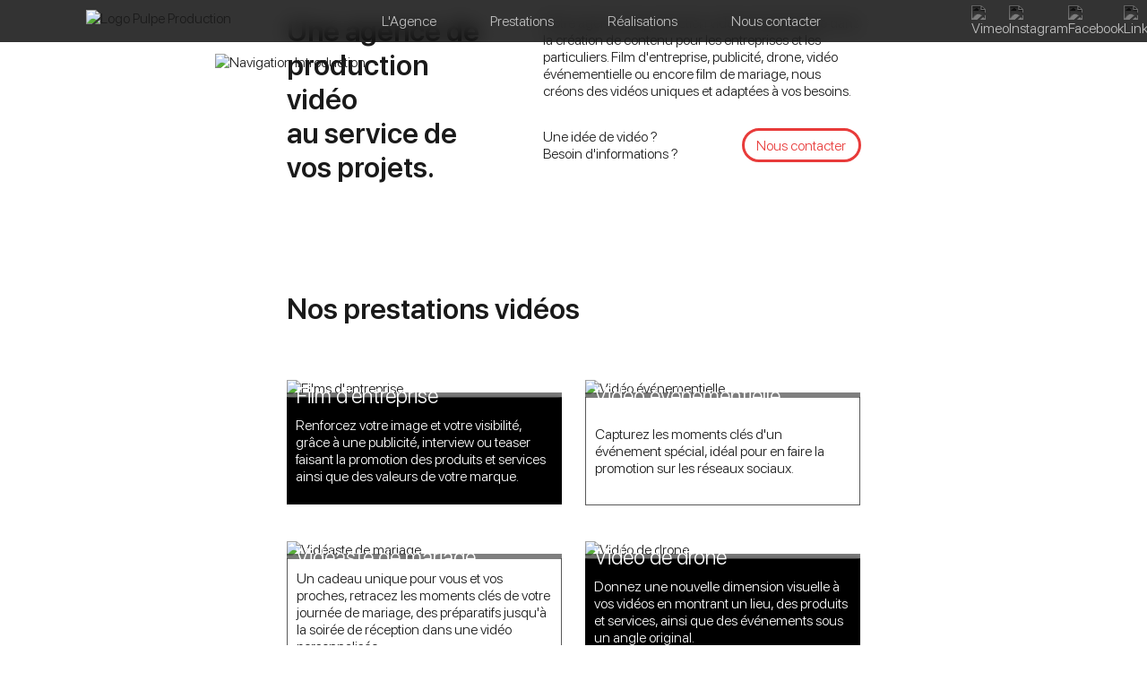

--- FILE ---
content_type: text/html; charset=utf-8
request_url: https://pulpeprod.com/
body_size: 14988
content:
<!DOCTYPE html><html  lang="fr"><head><meta charset="utf-8">
<meta name="viewport" content="width=device-width, initial-scale=1">
<title>Agence de création vidéo Angers Nantes | Pulpe Production</title>
<script id="cookieyes" type="text/javascript" src="https://cdn-cookieyes.com/client_data/8bd2f575cdec3da4b1dd532e/script.js"></script>
<style>.splide__container{box-sizing:border-box;position:relative}.splide__list{backface-visibility:hidden;display:flex;height:100%;margin:0!important;padding:0!important}.splide.is-initialized:not(.is-active) .splide__list{display:block}.splide__pagination{align-items:center;display:flex;flex-wrap:wrap;justify-content:center;margin:0;pointer-events:none}.splide__pagination li{display:inline-block;line-height:1;list-style-type:none;margin:0;pointer-events:auto}.splide:not(.is-overflow) .splide__pagination{display:none}.splide__progress__bar{width:0}.splide{position:relative;visibility:hidden}.splide.is-initialized,.splide.is-rendered{visibility:visible}.splide__slide{backface-visibility:hidden;box-sizing:border-box;flex-shrink:0;list-style-type:none!important;margin:0;position:relative}.splide__slide img{vertical-align:bottom}.splide__spinner{animation:splide-loading 1s linear infinite;border:2px solid #999;border-left-color:transparent;border-radius:50%;bottom:0;contain:strict;display:inline-block;height:20px;left:0;margin:auto;position:absolute;right:0;top:0;width:20px}.splide__sr{clip:rect(0 0 0 0);border:0;height:1px;margin:-1px;overflow:hidden;padding:0;position:absolute;width:1px}.splide__toggle.is-active .splide__toggle__play,.splide__toggle__pause{display:none}.splide__toggle.is-active .splide__toggle__pause{display:inline}.splide__track{overflow:hidden;position:relative;z-index:0}@keyframes splide-loading{0%{transform:rotate(0)}to{transform:rotate(1turn)}}.splide__track--draggable{-webkit-touch-callout:none;-webkit-user-select:none;-moz-user-select:none;user-select:none}.splide__track--fade>.splide__list>.splide__slide{margin:0!important;opacity:0;z-index:0}.splide__track--fade>.splide__list>.splide__slide.is-active{opacity:1;z-index:1}.splide--rtl{direction:rtl}.splide__track--ttb>.splide__list{display:block}.splide__arrow{align-items:center;background:#ccc;border:0;border-radius:50%;cursor:pointer;display:flex;height:2em;justify-content:center;opacity:.7;padding:0;position:absolute;top:50%;transform:translateY(-50%);width:2em;z-index:1}.splide__arrow svg{fill:#000;height:1.2em;width:1.2em}.splide__arrow:hover:not(:disabled){opacity:.9}.splide__arrow:disabled{opacity:.3}.splide__arrow:focus-visible{outline:3px solid #0bf;outline-offset:3px}.splide__arrow--prev{left:1em}.splide__arrow--prev svg{transform:scaleX(-1)}.splide__arrow--next{right:1em}.splide.is-focus-in .splide__arrow:focus{outline:3px solid #0bf;outline-offset:3px}.splide__pagination{bottom:.5em;left:0;padding:0 1em;position:absolute;right:0;z-index:1}.splide__pagination__page{background:#ccc;border:0;border-radius:50%;display:inline-block;height:8px;margin:3px;opacity:.7;padding:0;position:relative;transition:transform .2s linear;width:8px}.splide__pagination__page.is-active{background:#fff;transform:scale(1.4);z-index:1}.splide__pagination__page:hover{cursor:pointer;opacity:.9}.splide__pagination__page:focus-visible{outline:3px solid #0bf;outline-offset:3px}.splide.is-focus-in .splide__pagination__page:focus{outline:3px solid #0bf;outline-offset:3px}.splide__progress__bar{background:#ccc;height:3px}.splide__slide{-webkit-tap-highlight-color:rgba(0,0,0,0)}.splide__slide:focus{outline:0}@supports (outline-offset:-3px){.splide__slide:focus-visible{outline:3px solid #0bf;outline-offset:-3px}}@media screen and (-ms-high-contrast:none){.splide__slide:focus-visible{border:3px solid #0bf}}@supports (outline-offset:-3px){.splide.is-focus-in .splide__slide:focus{outline:3px solid #0bf;outline-offset:-3px}}@media screen and (-ms-high-contrast:none){.splide.is-focus-in .splide__slide:focus{border:3px solid #0bf}.splide.is-focus-in .splide__track>.splide__list>.splide__slide:focus{border-color:#0bf}}.splide__toggle{cursor:pointer}.splide__toggle:focus-visible{outline:3px solid #0bf;outline-offset:3px}.splide.is-focus-in .splide__toggle:focus{outline:3px solid #0bf;outline-offset:3px}.splide__track--nav>.splide__list>.splide__slide{border:3px solid transparent;cursor:pointer}.splide__track--nav>.splide__list>.splide__slide.is-active{border:3px solid #000}.splide__arrows--rtl .splide__arrow--prev{left:auto;right:1em}.splide__arrows--rtl .splide__arrow--prev svg{transform:scaleX(1)}.splide__arrows--rtl .splide__arrow--next{left:1em;right:auto}.splide__arrows--rtl .splide__arrow--next svg{transform:scaleX(-1)}.splide__arrows--ttb .splide__arrow{left:50%;transform:translate(-50%)}.splide__arrows--ttb .splide__arrow--prev{top:1em}.splide__arrows--ttb .splide__arrow--prev svg{transform:rotate(-90deg)}.splide__arrows--ttb .splide__arrow--next{bottom:1em;top:auto}.splide__arrows--ttb .splide__arrow--next svg{transform:rotate(90deg)}.splide__pagination--ttb{bottom:0;display:flex;flex-direction:column;left:auto;padding:1em 0;right:.5em;top:0}</style>
<style>nav[data-v-ed7bd52e]{background-color:#fff;min-height:100%;min-width:100%;position:fixed;z-index:1000}.bar[data-v-ed7bd52e]{background-color:#000;height:2px;width:100%}ul[data-v-ed7bd52e]{margin:20px auto;padding:0;width:90%}.subminmenuservices ul[data-v-ed7bd52e]{font-size:.8em;margin:-10px 0 20px;padding-left:10px;width:100%}li[data-v-ed7bd52e]{font-size:1.5em;list-style:none;margin:15px 0}li[data-v-ed7bd52e],li a[data-v-ed7bd52e]{font-weight:600}#arrowservices[data-v-ed7bd52e]{height:15px;margin:5px;transform:rotate(90deg);transition:all .3s ease-in-out}.minmenuservices[data-v-ed7bd52e]{display:flex;justify-content:space-between}.pictogrammes[data-v-ed7bd52e]{margin-right:10px;width:1em}.map[data-v-ed7bd52e]{border:0;border-radius:25px}.bottomminmenu[data-v-ed7bd52e]{align-items:flex-end;display:flex;justify-content:space-between;margin:30px auto;width:90%}</style>
<style>html{scroll-behavior:smooth}.main_menu .router-link-exact-active{opacity:1}.translateright-enter-from,.translateright-leave-to{transform:translate(100%)}.translateright-enter-to,.translateright-leave-from{transform:translate(0)}.translateright-enter-active,.translateright-leave-active{transition:all 1s ease}.translatebottom-enter-from,.translatebottom-leave-to{transform:translateY(100%)}.translatebottom-enter-to,.translatebottom-leave-from{transform:translateY(0)}.translatebottom-enter-active,.translatebottom-leave-active{transition:all 1s ease}.translate-enter-from,.translate-leave-to{opacity:0;transform:translate(-10px)}.translate-enter-to,.translate-leave-from{opacity:100%;transform:translate(0)}.translate-enter-active,.translate-leave-active{transition:all .5s ease}@font-face{font-display:swap;font-family:SF Pro Display;font-style:normal;font-weight:600;src:url(/_nuxt/SFProDisplay-Semibold.CCokcyzF.eot);src:url(/_nuxt/SFProDisplay-Semibold.CCokcyzF.eot?#iefix) format("embedded-opentype"),url(/_nuxt/SFProDisplay-Semibold.QzVV2mdY.woff2) format("woff2"),url(/_nuxt/SFProDisplay-Semibold.KhwWANiq.woff) format("woff"),url(/_nuxt/SFProDisplay-Semibold.iYFccpHF.ttf) format("truetype"),url(/_nuxt/SFProDisplay-Semibold.D977p8qB.svg#SFProDisplay-Semibold) format("svg")}@font-face{font-display:swap;font-family:SF Pro Display;font-style:normal;font-weight:500;src:url(/_nuxt/SFProDisplay-Medium.DgAf17li.eot);src:url(/_nuxt/SFProDisplay-Medium.DgAf17li.eot?#iefix) format("embedded-opentype"),url(/_nuxt/SFProDisplay-Medium.DRcALlUb.woff2) format("woff2"),url(/_nuxt/SFProDisplay-Medium.CWGQEk6B.woff) format("woff"),url(/_nuxt/SFProDisplay-Medium.BU2-uDCR.ttf) format("truetype"),url(/_nuxt/SFProDisplay-Medium.CUQHtrgB.svg#SFProDisplay-Medium) format("svg")}@font-face{font-display:swap;font-family:SF Pro Display;font-style:normal;font-weight:400;src:url(/_nuxt/SFProDisplay-Light.CBRdK67B.eot);src:url(/_nuxt/SFProDisplay-Light.CBRdK67B.eot?#iefix) format("embedded-opentype"),url(/_nuxt/SFProDisplay-Light.GLUciqpn.woff2) format("woff2"),url(/_nuxt/SFProDisplay-Light.CG3Jwy4C.woff) format("woff"),url(/_nuxt/SFProDisplay-Light.DYNaBGcd.ttf) format("truetype"),url(/_nuxt/SFProDisplay-Light.P1Z8t2Nw.svg#SFProDisplay-Light) format("svg")}@font-face{font-display:swap;font-family:MADE Outer Sans Outline;font-style:normal;font-weight:400;src:url(/_nuxt/MADEOuterSansOutline-Medium.CFCgWMxW.eot);src:url(/_nuxt/MADEOuterSansOutline-Medium.CFCgWMxW.eot?#iefix) format("embedded-opentype"),url(/_nuxt/MADEOuterSansOutline-Medium.Crz8DBeQ.woff2) format("woff2"),url(/_nuxt/MADEOuterSansOutline-Medium.XbRIY301.woff) format("woff"),url(/_nuxt/MADEOuterSansOutline-Medium.Bxh_f80g.ttf) format("truetype"),url(/_nuxt/MADEOuterSansOutline-Medium.Bf7DNuzK.svg#MADEOuterSansOutline-Medium) format("svg")}@font-face{font-display:swap;font-family:MADE Outer Sans;font-style:normal;font-weight:400;src:url(/_nuxt/MADEOuterSans-Medium.CmCF4CsW.eot);src:url(/_nuxt/MADEOuterSans-Medium.CmCF4CsW.eot?#iefix) format("embedded-opentype"),url(/_nuxt/MADEOuterSans-Medium.BE03js-t.woff2) format("woff2"),url(/_nuxt/MADEOuterSans-Medium.DuODmp6r.woff) format("woff"),url(/_nuxt/MADEOuterSans-Medium.CjUsTLhY.ttf) format("truetype"),url(/_nuxt/MADEOuterSans-Medium.DB-Z-2Bn.svg#MADEOuterSans-Medium) format("svg")}@font-face{font-display:swap;font-family:Atomic Marker Extras;font-style:normal;font-weight:400;src:url(/_nuxt/AtomicMarkerExtras.v2jBlnS2.eot);src:url(/_nuxt/AtomicMarkerExtras.v2jBlnS2.eot?#iefix) format("embedded-opentype"),url(/_nuxt/AtomicMarkerExtras.BN-ewDQ6.woff2) format("woff2"),url(/_nuxt/AtomicMarkerExtras.CbdgKAVn.woff) format("woff"),url(/_nuxt/AtomicMarkerExtras.oTgI2n3Y.ttf) format("truetype"),url(/_nuxt/AtomicMarkerExtras.B7MPbBAX.svg#AtomicMarkerExtras) format("svg")}@font-face{font-display:swap;font-family:Roboto;font-style:normal;font-weight:400;src:url(/_nuxt/Roboto-Light.eDBiES88.eot);src:url(/_nuxt/Roboto-Light.eDBiES88.eot?#iefix) format("embedded-opentype"),url(/_nuxt/Roboto-Light.Bn_tC8oy.woff2) format("woff2"),url(/_nuxt/Roboto-Light.BK0Ext27.woff) format("woff"),url(/_nuxt/Roboto-Light.DrTCxKmg.ttf) format("truetype"),url(/_nuxt/Roboto-Light.BbLS0gG6.svg#Roboto-Light) format("svg")}@font-face{font-display:swap;font-family:Vollkorn;font-style:normal;font-weight:400;src:url(/_nuxt/Vollkorn-Regular.BByX9t3o.eot);src:url(/_nuxt/Vollkorn-Regular.BByX9t3o.eot?#iefix) format("embedded-opentype"),url(/_nuxt/Vollkorn-Regular.DoeX0rRN.woff2) format("woff2"),url(/_nuxt/Vollkorn-Regular.BWMLZ9qX.woff) format("woff"),url(/_nuxt/Vollkorn-Regular.BY1p5tEM.ttf) format("truetype"),url(/_nuxt/Vollkorn-Regular.Bw6K21Af.svg#Vollkorn-Regular) format("svg")}@font-face{font-display:swap;font-family:Vollkorn;font-style:normal;font-weight:600;src:url(/_nuxt/Vollkorn-Semibold.CuiOjxcC.eot);src:url(/_nuxt/Vollkorn-Semibold.CuiOjxcC.eot?#iefix) format("embedded-opentype"),url(/_nuxt/Vollkorn-Semibold.iDVe8dOH.woff2) format("woff2"),url(/_nuxt/Vollkorn-Semibold.Qd5xynIU.woff) format("woff"),url(/_nuxt/Vollkorn-Semibold.B0HzTrDW.ttf) format("truetype"),url(/_nuxt/Vollkorn-Semibold.4H1dTZvG.svg#Vollkorn-Semibold) format("svg")}@font-face{font-display:swap;font-family:EB Garamond;font-style:normal;font-weight:400;src:url(/_nuxt/EBGaramond-Regular.BQLvmjLb.eot);src:url(/_nuxt/EBGaramond-Regular.BQLvmjLb.eot?#iefix) format("embedded-opentype"),url(/_nuxt/EBGaramond-Regular.r5zwK16Q.woff2) format("woff2"),url(/_nuxt/EBGaramond-Regular.BnK7ilwJ.woff) format("woff"),url(/_nuxt/EBGaramond-Regular.jF9ZyuXP.ttf) format("truetype"),url(/_nuxt/EBGaramond-Regular.PhHrLjf-.svg#EBGaramond-Regular) format("svg")}*{color:#1a1a1a;font-family:SF Pro Display,Helvetica,Arial,sans-serif;font-weight:400}.contact-title{font-size:1.5em;font-weight:700;margin:30px 0}p.footer-title{font-size:1.5em;font-weight:600}view{display:block}body{margin:0;padding:0}a{text-decoration:none}.less-min-contact-form{margin-right:10px;width:1em}#menu{-webkit-backdrop-filter:saturate(180%) blur(10px);backdrop-filter:saturate(180%) blur(10px);background-color:#000c;position:fixed;top:0;width:100%;z-index:2000}#menu ul{align-items:center;display:flex;justify-content:space-between;list-style:none;margin:auto}.main_menu ul{padding:0}.main_menu_intern{width:45%}.main_menu{padding:6px 0;width:85%}.main_menu .prestations,.main_menu a{color:#fff;cursor:pointer;opacity:.7}.main_menu .alogo,.main_menu .prestations:hover,.main_menu a:hover{opacity:1}.submenuservices{background-color:#fff;padding:15px 0;width:100%}#menu .submenuservices ul{align-items:normal;padding:0;width:50%}.submenuservices .row{align-items:center;display:flex;margin-bottom:5px}.submenuservices .pictogrammes{height:25px;margin-right:10px}.submenuservices a{color:#1a1a1a}.submenuservices li:hover .servicename{color:#e83b3a}.submenuservices li:hover .pictogrammes{filter:invert(43%) sepia(98%) saturate(6063%) hue-rotate(347deg) brightness(107%) contrast(81%)}.submenuservices_off{background-color:transparent;height:100vh;position:fixed;transition:all .3s ease-in-out;width:100%;z-index:-1}.submenuservices_on{background-color:#00000080;cursor:pointer;transition:all .3s ease-in-out;z-index:1}.servicename{font-weight:500;margin:0}.otherservicesnames{color:#595959;margin:0 0 0 35px}.logo{align-items:center;display:flex;height:25px;justify-content:center}#menu .logo:hover{filter:invert(43%) sepia(98%) saturate(6063%) hue-rotate(347deg) brightness(107%) contrast(81%)}.reseaux{display:flex;justify-content:space-between;margin-top:5px}.reseaux img{filter:invert(100%) sepia(100%) saturate(0) hue-rotate(128deg) brightness(105%) contrast(101%);height:20px;margin-right:15px}.main_menu .reseaux{margin-top:0;width:100px}.main_menu .reseaux img{filter:invert(100%) sepia(100%) saturate(0) hue-rotate(128deg) brightness(105%) contrast(101%);height:14px;margin-right:0}footer{background-color:#000;padding:30px 0}.content-footer{flex-wrap:wrap;margin:auto;width:50%}.content-footer,.footer-right{display:flex;justify-content:space-between}.footer-right{flex-direction:column;text-align:right}footer .logo{display:initial;height:2.28em}.localisation{font-size:1.5em}footer ul{list-style:none}footer p{color:#fff;margin:0}footer .reseaux{padding:0}footer .reseaux img{filter:invert(99%) sepia(0) saturate(7500%) hue-rotate(244deg) brightness(118%) contrast(94%);height:14px;margin-right:0}.cgu{margin:20px 0 5px}.footer-right button{background:none;border:3px solid #fff;border-radius:33px;color:#fff;cursor:pointer;font-size:1em;padding:5% 10%;transition:all .2s ease-in-out;white-space:nowrap}.footer-right button:hover{background:#fff;color:#000}.copyright{font-size:.7em}.copyright span{color:#e83b3a}.min-view-add-fix{display:none}.min-view-remove-fix{display:block}.min-view-add,.min-view-add-flex{display:none!important}.min-view-remove{display:block!important}.min-view-remove-flex{display:flex!important}@media (max-width:1200px){.min-view-remove-fix{display:none!important}.min-view-add-fix{display:block}.min-view-remove,.min-view-remove-flex{display:none!important}.min-view-add{display:block!important}.min-view-add-flex{display:flex!important}#menu ul{justify-content:space-between}.main_menu{padding:9px 0 6px;width:100%}.logo{height:20px;margin-left:10px}.logo:hover{filter:invert(43%) sepia(98%) saturate(6063%) hue-rotate(347deg) brightness(107%) contrast(81%)}.hamburger{height:20px;margin-right:10px}.infos p{margin:0}.reseaux img{height:25px;margin:0 10px}.follow{text-align:center}.infos div{margin-top:15px}.bar{background-color:#fff;height:2px;margin-top:10px;width:100%}.minmenufooter{display:flex;justify-content:space-between;width:100%}.minmenufooter p{height:15px;margin:16 5px 5px 0}.plus{font-size:1.5em}ul{margin:0;padding:0}.copyright{margin:5px 0 0}.cgu{margin:20px 0 10px}.content-footer{width:90%}.footer-left,.footer-right{text-align:center;width:100%}.footer-left .reseaux{margin:20px auto;width:50%}.footer-left .reseaux img{height:20px;margin:0}.footer-left .logo{margin:0}}</style>
<style>div[data-v-5c85acba]{height:100vh;overflow-y:hidden;position:relative;text-align:center}.center[data-v-5c85acba]{left:0;position:absolute;right:0;top:40%}button[data-v-5c85acba]{background-color:#e83b3a;border:none;border-radius:50px;cursor:pointer;margin:15px 0 20px;padding:7px 42px;transition:all .2s ease-in-out}button[data-v-5c85acba],button a[data-v-5c85acba]{color:#fff}button[data-v-5c85acba]:hover{transform:scale(1.1)}</style>
<style>a.externe[data-v-f3c306e6]:after{content:" [↗]"}a.externe[data-v-f3c306e6]{color:#608cdd}.showreel-container[data-v-f3c306e6]{align-items:center;display:flex;justify-content:center;max-height:80vh;overflow:hidden;position:relative}.showreel[data-v-f3c306e6]{width:100%}.mutebutton[data-v-f3c306e6]{bottom:25px;cursor:pointer;max-height:50px;position:absolute;right:25px;z-index:1000}#Introduction[data-v-f3c306e6]{display:flex;justify-content:space-between;margin:auto;padding-bottom:60px;position:relative;width:50%}.introduction-texte[data-v-f3c306e6]{width:90%}.contact-button[data-v-f3c306e6]{align-items:center;display:flex;justify-content:space-between}.introduction-head[data-v-f3c306e6]{margin-top:16px}.title[data-v-f3c306e6]{font-size:2em;font-weight:600;margin:0;width:80%}.arrows[data-v-f3c306e6]{cursor:pointer;height:60px;left:-80px;position:absolute;top:60px;transition:all .3s ease-in-out}.arrows[data-v-f3c306e6]:hover{transform:scale(1.1)}button[data-v-f3c306e6]{background:none;border:3px solid #e83b3a;border-radius:33px;color:#e83b3a;cursor:pointer;font-size:1em;padding:5% 10%;transition:all .2s ease-in-out;white-space:nowrap}button[data-v-f3c306e6]:hover{background:#e83b3a;color:#fff}#discover[data-v-f3c306e6]{height:100vh;overflow:hidden;position:relative;text-align:center;width:100%}.index-title[data-v-f3c306e6]{font-size:2em;font-weight:600}#discover .index-title[data-v-f3c306e6]{left:0;position:absolute;right:0;top:-20%}#videoback-container[data-v-f3c306e6]{height:100%;left:0;position:absolute;top:0;width:100%;z-index:-1}#videoback[data-v-f3c306e6],#videobackmin[data-v-f3c306e6]{height:100%;-o-object-fit:cover;object-fit:cover;opacity:.2;width:100%}.videomin-container[data-v-f3c306e6],.videominmin-container[data-v-f3c306e6]{left:50%;position:absolute;top:50%;transform:translate(-50%,-50%);width:50%;z-index:1}.partners .index-title[data-v-f3c306e6]{color:#e83b3a;margin:0 0 60px;text-align:center}.partners[data-v-f3c306e6]{margin:auto;padding:60px 0 80px;width:70%}.partners img[data-v-f3c306e6]{filter:grayscale(100%);height:40px;transition:all .3s ease-in-out}.partners img[data-v-f3c306e6]:hover{cursor:pointer;transform:scale(1.1)}.partners-grid[data-v-f3c306e6]{display:grid;grid-template-columns:repeat(5,1fr);grid-template-rows:repeat(3,1fr);justify-items:center;grid-column-gap:0;grid-row-gap:60px}.content[data-v-f3c306e6]{margin:auto;width:50%}.prestations-head[data-v-f3c306e6]{padding:60px 0 40px;position:relative}#prestations .index-title[data-v-f3c306e6]{margin:0 0 20px}.prestations-grid[data-v-f3c306e6]{display:flex;flex-wrap:wrap;justify-content:space-between}.prestation-cell[data-v-f3c306e6]{margin-bottom:40px;transition:all .3s ease-in-out;width:48%}.prestation-cell[data-v-f3c306e6]:hover{transform:scale(1.05)}.prestation-vignette[data-v-f3c306e6]{display:flex;position:relative}.prestation-image[data-v-f3c306e6]{width:100%}.prestation-title[data-v-f3c306e6]{color:#fff;font-size:1.5em;margin-left:10px}.blur-bar[data-v-f3c306e6]{align-items:center;-webkit-backdrop-filter:saturate(180%) blur(3px);backdrop-filter:saturate(180%) blur(3px);background-color:#00000080;bottom:-1px;display:flex;height:30%;position:absolute;transition:all .2s ease-in-out;width:100%}.prestation-text[data-v-f3c306e6]{border:1px solid #595959;border-top-style:none}.prestation-text[data-v-f3c306e6],.prestation-text-black[data-v-f3c306e6]{align-items:center;display:flex;height:80px;margin:0;padding:20px 10px}.prestation-text-black[data-v-f3c306e6]{background-color:#000;color:#fff}.reviews[data-v-f3c306e6]{margin:auto;padding:60px 0;width:90%}.reviews .index-title[data-v-f3c306e6]{color:#e83b3a;margin:0;text-align:center}.index-subtitle[data-v-f3c306e6]{margin:30px 0 40px;text-align:center}.google_reviews[data-v-f3c306e6]{border:1px solid #090909;height:130px;margin:0 10px;padding:10px;position:relative;text-align:left}.star[data-v-f3c306e6]{filter:invert(43%) sepia(98%) saturate(6063%) hue-rotate(347deg) brightness(107%) contrast(81%);height:15px}.name_reviews[data-v-f3c306e6]{bottom:0;font-size:1em;font-weight:600;margin:0 10px 10px 0;position:absolute;right:0}.description_reviews[data-v-f3c306e6]{height:60%;margin:10px 0;overflow-y:auto;padding-right:5px}.description_reviews[data-v-f3c306e6]::-webkit-scrollbar-track{background-color:#e6e6e6;-webkit-box-shadow:inset 0 0 6px rgba(0,0,0,.3)}.description_reviews[data-v-f3c306e6]::-webkit-scrollbar{background-color:#e6e6e6;width:5px}.description_reviews[data-v-f3c306e6]::-webkit-scrollbar-thumb{background-color:#e83b3a}.reviews .splide__arrow[data-v-f3c306e6]{background:none;opacity:1}.reviews .splide__arrow img[data-v-f3c306e6]{height:30px}.reviews .splide__arrow--prev[data-v-f3c306e6]{left:-30px}.reviews .splide__arrow--next[data-v-f3c306e6]{right:-30px}.reviews .splide__arrow--next .carroussel_arrow[data-v-f3c306e6]{transform:rotate(180deg)}.link_google_reviews[data-v-f3c306e6]{text-align:center}.link_google_reviews a[data-v-f3c306e6]{font-weight:600}.video-reviews[data-v-f3c306e6]{display:flex;justify-content:space-evenly}.video-reviews-wraper[data-v-f3c306e6]{flex-basis:35%}@media (max-width:1200px){.showreel-container[data-v-f3c306e6]{height:60vh}#Introduction[data-v-f3c306e6]{flex-direction:column;margin:auto;width:90%}.title[data-v-f3c306e6]{font-size:1.5em;font-weight:600}.introduction-texte[data-v-f3c306e6],.title[data-v-f3c306e6]{width:100%}.contact-button[data-v-f3c306e6]{margin:auto;width:90%}.contact-button button[data-v-f3c306e6]{margin-right:30px}.content[data-v-f3c306e6]{width:90%}#discover .index-title[data-v-f3c306e6]{left:0;position:absolute;right:0;top:-30%}.videomin-container[data-v-f3c306e6],.videominmin-container[data-v-f3c306e6]{width:70%}.partners[data-v-f3c306e6]{width:90%}.partners-grid[data-v-f3c306e6]{grid-template-columns:repeat(2,1fr);grid-template-rows:repeat(8,1fr);grid-row-gap:60px}.prestation-cell[data-v-f3c306e6]{width:100%}.video-reviews[data-v-f3c306e6]{flex-wrap:wrap}.video-reviews-wraper[data-v-f3c306e6]{flex-basis:100%}#google_reviews[data-v-f3c306e6]{flex-wrap:wrap}.google_reviews[data-v-f3c306e6]{height:200px}#google_reviews div[data-v-f3c306e6]{margin-top:20px}.reviews[data-v-f3c306e6]{width:80%}}</style>
<style>a.externe[data-v-cc23c37b]:after{content:" [↗]"}a.externe[data-v-cc23c37b]{color:#608cdd}.reviews[data-v-cc23c37b]{margin:auto;padding:30px 0;width:90%}.title_reviews[data-v-cc23c37b]{font-size:1.5em;font-weight:600}.google_reviews[data-v-cc23c37b]{border:1px solid #090909;height:130px;margin:0 10px;padding:10px;position:relative;text-align:left}.star[data-v-cc23c37b]{filter:invert(43%) sepia(98%) saturate(6063%) hue-rotate(347deg) brightness(107%) contrast(81%);height:15px}.name_reviews[data-v-cc23c37b]{bottom:0;font-size:1em;font-weight:600;margin:0 10px 10px 0;position:absolute;right:0}.description_reviews[data-v-cc23c37b]{height:60%;margin:10px 0;overflow-y:auto;padding-right:5px}.description_reviews[data-v-cc23c37b]::-webkit-scrollbar-track{background-color:#e6e6e6;-webkit-box-shadow:inset 0 0 6px rgba(0,0,0,.3)}.description_reviews[data-v-cc23c37b]::-webkit-scrollbar{background-color:#e6e6e6;width:5px}.description_reviews[data-v-cc23c37b]::-webkit-scrollbar-thumb{background-color:#e83b3a}.reviews .splide__arrow[data-v-cc23c37b]{background:none;opacity:1}.reviews .splide__arrow img[data-v-cc23c37b]{height:30px}.reviews .splide__arrow--prev[data-v-cc23c37b]{left:-30px}.reviews .splide__arrow--next[data-v-cc23c37b]{right:-30px}.reviews .splide__arrow--next .carroussel_arrow[data-v-cc23c37b]{transform:rotate(180deg)}.link_google_reviews[data-v-cc23c37b]{display:flex;justify-content:space-around;margin:20px auto;width:500px}.link_google_reviews a[data-v-cc23c37b]{font-weight:600}.link_google_reviews img[data-v-cc23c37b]{height:125px}.weddingfilmmaker[data-v-cc23c37b]{filter:invert(61%) sepia(36%) saturate(141%) hue-rotate(349deg) brightness(95%) contrast(85%)}@media (max-width:1200px){#google_reviews[data-v-cc23c37b]{flex-wrap:wrap}.google_reviews[data-v-cc23c37b]{height:200px}#google_reviews div[data-v-cc23c37b]{margin-top:20px}.reviews[data-v-cc23c37b]{width:80%}.link_google_reviews[data-v-cc23c37b]{flex-wrap:wrap;width:auto}.label img[data-v-cc23c37b]{margin-bottom:30px}}</style>
<link rel="stylesheet" href="/_nuxt/entry.DYb4CXPB.css" crossorigin>
<link rel="stylesheet" href="/_nuxt/unmute.BSc467e8.css" crossorigin>
<link rel="preload" as="fetch" crossorigin="anonymous" href="/_payload.json?e320ea8f-462a-4b3b-8244-9e08cbaaa0b0">
<link rel="modulepreload" as="script" crossorigin href="/_nuxt/B5RgmWLd.js">
<link rel="modulepreload" as="script" crossorigin href="/_nuxt/Dab5Orzo.js">
<link rel="modulepreload" as="script" crossorigin href="/_nuxt/ClMJ1a7r.js">
<link rel="modulepreload" as="script" crossorigin href="/_nuxt/CC-_afLs.js">
<link rel="modulepreload" as="script" crossorigin href="/_nuxt/DOc00I1h.js">
<link rel="preload" as="fetch" fetchpriority="low" crossorigin="anonymous" href="/_nuxt/builds/meta/e320ea8f-462a-4b3b-8244-9e08cbaaa0b0.json">
<link rel="prefetch" as="image" type="image/svg+xml" href="/_nuxt/SFProDisplay-Semibold.D977p8qB.svg">
<link rel="prefetch" as="image" type="image/svg+xml" href="/_nuxt/SFProDisplay-Medium.CUQHtrgB.svg">
<link rel="prefetch" as="image" type="image/svg+xml" href="/_nuxt/SFProDisplay-Light.P1Z8t2Nw.svg">
<link rel="prefetch" as="image" type="image/svg+xml" href="/_nuxt/MADEOuterSansOutline-Medium.Bf7DNuzK.svg">
<link rel="prefetch" as="image" type="image/svg+xml" href="/_nuxt/MADEOuterSans-Medium.DB-Z-2Bn.svg">
<link rel="prefetch" as="image" type="image/svg+xml" href="/_nuxt/AtomicMarkerExtras.B7MPbBAX.svg">
<link rel="prefetch" as="image" type="image/svg+xml" href="/_nuxt/Roboto-Light.BbLS0gG6.svg">
<link rel="prefetch" as="image" type="image/svg+xml" href="/_nuxt/Vollkorn-Regular.Bw6K21Af.svg">
<link rel="prefetch" as="image" type="image/svg+xml" href="/_nuxt/Vollkorn-Semibold.4H1dTZvG.svg">
<link rel="prefetch" as="image" type="image/svg+xml" href="/_nuxt/EBGaramond-Regular.PhHrLjf-.svg">
<link rel="prefetch" as="video" href="/_nuxt/showreel-drone-compress.dYRGlrQ0.mp4">
<link rel="prefetch" as="video" href="/_nuxt/showreel-drone-compress-9-16.BMc53YB_.mp4">
<link rel="prefetch" as="image" type="image/svg+xml" href="/_nuxt/weddingfilmmaker.BxpBmDEf.svg">
<link rel="prefetch" as="image" type="image/webp" href="/_nuxt/corporate.B5eURdUo.webp">
<link rel="prefetch" as="image" type="image/webp" href="/_nuxt/event.D9rAWvyq.webp">
<link rel="prefetch" as="image" type="image/webp" href="/_nuxt/mariage.j2436LRS.webp">
<link rel="prefetch" as="image" type="image/webp" href="/_nuxt/drone.vTJ_yLS6.webp">
<link rel="prefetch" as="image" type="image/webp" href="/_nuxt/immo.By1Fh5kY.webp">
<link rel="icon" type="image/x-icon" href="/favicon.ico">
<meta property="og:type" content="website">
<meta property="og:image" content="https://pulpeprod.com/banniere.png">
<meta name="twitter:card" content="summary_large_image">
<meta name="robots" content="index, follow, max-image-preview:large, max-snippet:-1, max-video-preview:-1">
<meta name="description" content="Pulpe Production propose aux professionnels & particuliers de transformer votre idée en vidéo">
<meta name="og:description" content="Pulpe Production propose aux professionnels & particuliers de transformer votre idée en vidéo">
<meta name="og:title" content="Agence de création vidéo Angers Nantes">
<meta name="og:url" content="https://pulpeprod.com/">
<meta property="og:title" content="Agence de création vidéo Angers Nantes | Pulpe Production">
<meta property="og:description" content="Pulpe Production propose aux professionnels & particuliers de transformer votre idée en vidéo">
<link rel="canonical" href="https://pulpeprod.com/">
<script type="module" src="/_nuxt/B5RgmWLd.js" crossorigin></script>
<meta property="og:locale" content="fr">
<meta property="og:site_name" content="Pulpe Production"></head><body><div id="__nuxt"><!--[--><nav id="menu"><ul class="main_menu"><a aria-current="page" href="/" class="router-link-active router-link-exact-active alogo"><img data-src="data:image/svg+xml,%3csvg%20id=&#39;Logo_Pulpe_Noir_et_Rouge&#39;%20data-name=&#39;Logo%20Pulpe%20Noir%20et%20Rouge&#39;%20xmlns=&#39;http://www.w3.org/2000/svg&#39;%20viewBox=&#39;0%200%202986.97%20686.41&#39;%3e%3cdefs%3e%3cstyle%3e.cls-1{fill:%23fff;}%3c/style%3e%3c/defs%3e%3ccircle%20class=&#39;cls-1&#39;%20cx=&#39;606.41&#39;%20cy=&#39;80&#39;%20r=&#39;75.92&#39;/%3e%3cpath%20class=&#39;cls-1&#39;%20d=&#39;M303.46,79.49C135.86,79.49,0,215.35,0,383c0,112.28,61,210.3,151.62,262.79v-263h0A151.84,151.84,0,1,1,303.46,534.79V686.41c167.6,0,303.46-135.86,303.46-303.46S471.06,79.49,303.46,79.49Z&#39;/%3e%3cpath%20class=&#39;cls-1&#39;%20d=&#39;M942,12.53q41.37,0,69.14,27.58t27.79,68.51q0,40.53-27.79,68.31T942,204.71H882.22V305H834.17V12.53Zm0,147.06q21.31,0,35.09-14.41t13.79-36.56q0-22.14-13.79-36.55T942,57.65H882.22V159.59Z&#39;/%3e%3cpath%20class=&#39;cls-1&#39;%20d=&#39;M1226.89,96.09H1272V305h-45.12V278.24q-20.48,32.17-64.76,32.17-35.94,0-58.07-23t-22.14-63.08V96.09H1127V219.75q0,23.4,12.53,35.93t34.26,12.54q23.81,0,38.43-14.84t14.63-45.32Z&#39;/%3e%3cpath%20class=&#39;cls-1&#39;%20d=&#39;M1324.65,305V0h45.12V305Z&#39;/%3e%3cpath%20class=&#39;cls-1&#39;%20d=&#39;M1540.21,90.66q43,0,73.54,32t30.49,77.92q0,46.36-30.49,78.12t-73.54,31.75q-47.62,0-73.11-35.09V388.54H1422V96.09h45.12v30.08Q1492.59,90.67,1540.21,90.66ZM1485.9,248.37q18.81,19,47.21,19t47.21-19q18.81-19,18.8-47.83t-18.8-47.84q-18.79-19-47.21-19t-47.21,19q-18.8,19-18.8,47.84T1485.9,248.37Z&#39;/%3e%3cpath%20class=&#39;cls-1&#39;%20d=&#39;M1729.05,219.75q5,23.82,23,36.56t43.86,12.74q35.92,0,53.9-25.9L1887,264.87q-30.93,45.54-91.49,45.54-51,0-82.31-31.12t-31.33-78.75q0-46.8,30.91-78.34t79.38-31.54q46,0,75.41,32.17T1897,201a140.32,140.32,0,0,1-1.68,18.8Zm-.42-36.76h122.83q-4.61-25.49-21.1-38.44t-38.64-13q-25.08,0-41.78,13.79T1728.63,183Z&#39;/%3e%3cpath%20class=&#39;cls-1&#39;%20d=&#39;M942,388.53q41.37,0,69.14,27.58t27.79,68.51q0,40.53-27.79,68.31T942,580.71H882.22V681H834.17V388.53Zm0,147.06q21.31,0,35.09-14.41t13.79-36.56q0-22.14-13.79-36.55T942,433.65H882.22V535.59Z&#39;/%3e%3cpath%20class=&#39;cls-1&#39;%20d=&#39;M1127,507.18q17.12-38.85,64.33-38.85v48.88q-25.9-1.66-45.12,12.32T1127,575.7V681h-45.12V472.09H1127Z&#39;/%3e%3cpath%20class=&#39;cls-1&#39;%20d=&#39;M1338.85,686.41q-46,0-78.13-31.75t-32.16-78.13q0-46.37,32.16-78.12t78.13-31.75q46.38,0,78.33,31.75t32,78.12q0,46.38-32,78.13T1338.85,686.41Zm-46.37-62.67q18.8,18.81,46.37,18.8t46.37-18.8q18.81-18.79,18.8-47.21t-18.8-47.21q-18.79-18.8-46.37-18.8t-46.37,18.8q-18.81,18.81-18.8,47.21T1292.48,623.74Z&#39;/%3e%3cpath%20class=&#39;cls-1&#39;%20d=&#39;M1663.88,388.53H1709V681h-45.12V650.9q-25.49,35.52-73.11,35.51-43,0-73.53-32t-30.5-77.92q0-46.37,30.5-78.12t73.53-31.75q47.63,0,73.11,35.09ZM1550.66,624.37q18.79,19,47.21,19t47.21-19q18.8-19,18.8-47.84t-18.8-47.83q-18.8-19-47.21-19t-47.21,19q-18.79,19-18.8,47.83T1550.66,624.37Z&#39;/%3e%3cpath%20class=&#39;cls-1&#39;%20d=&#39;M1902.43,472.09h45.12V681h-45.12V654.24q-20.48,32.18-64.76,32.17-35.94,0-58.07-23t-22.14-63.08V472.09h45.12V595.75q0,23.4,12.53,35.93t34.26,12.54q23.81,0,38.43-14.84t14.63-45.33Z&#39;/%3e%3cpath%20class=&#39;cls-1&#39;%20d=&#39;M2107.14,686.41q-47.22,0-78.75-31.75t-31.54-78.13q0-46.78,31.54-78.33t78.75-31.54q30.49,0,55.56,14.62t37.6,39.27l-38.85,22.56a53.51,53.51,0,0,0-21.52-23.6q-14.4-8.57-33.21-8.57-27.57,0-46.16,18.8T2042,576.53q0,28,18.59,46.8t46.16,18.8a64,64,0,0,0,33.21-8.78A57.31,57.31,0,0,0,2162.29,610l38.85,22.14a99.38,99.38,0,0,1-38.44,39.69Q2137.63,686.4,2107.14,686.41Z&#39;/%3e%3cpath%20class=&#39;cls-1&#39;%20d=&#39;M2375.35,515.54h-51.8V615.81q0,12.95,5.85,18.59t17.33,6.26a281.14,281.14,0,0,0,28.62-.21V681q-51.81,6.27-74.36-9t-22.56-56.19V515.54H2240V472.09h38.44V427l45.12-13.37v58.49h51.8Z&#39;/%3e%3cpath%20class=&#39;cls-1&#39;%20d=&#39;M2475.82,432.19a28.83,28.83,0,0,1-49.09-20.26,28,28,0,0,1,8.36-20.26,28.73,28.73,0,0,1,40.94,0,28,28,0,0,1,8.36,20.26A27.68,27.68,0,0,1,2475.82,432.19ZM2433,681V472.09h45.12V681Z&#39;/%3e%3cpath%20class=&#39;cls-1&#39;%20d=&#39;M2637.29,686.41q-46,0-78.13-31.75T2527,576.53q0-46.37,32.16-78.12t78.13-31.75q46.38,0,78.33,31.75t32,78.12q0,46.38-32,78.13T2637.29,686.41Zm-46.37-62.67q18.79,18.81,46.37,18.8t46.37-18.8q18.81-18.79,18.8-47.21t-18.8-47.21q-18.79-18.8-46.37-18.8t-46.37,18.8q-18.81,18.81-18.8,47.21T2590.92,623.74Z&#39;/%3e%3cpath%20class=&#39;cls-1&#39;%20d=&#39;M2906.75,466.66q35.92,0,58.07,23T2987,552.72V681h-45.12V557.32q0-23.4-12.54-35.93t-34.25-12.54q-23.82,0-38.44,14.84T2842,569V681h-45.12V472.09H2842v26.74Q2862.46,466.66,2906.75,466.66Z&#39;/%3e%3c/svg%3e" alt="Logo Pulpe Production" class="logo"></a><li class="main_menu_intern"><ul><li class="min-view-remove"><a href="/Agence" class="">L&#39;Agence</a></li><li class="min-view-remove prestations">Prestations</li><li class="min-view-remove"><a href="/Realisations" class="">Réalisations</a></li><li class="min-view-remove"><a href="/Contact" class="">Nous contacter</a></li></ul></li><li class="min-view-add"><img data-src="data:image/svg+xml,%3csvg%20xmlns=&#39;http://www.w3.org/2000/svg&#39;%20viewBox=&#39;0%200%201000%201000&#39;%3e%3cdefs%3e%3cstyle%3e.cls-1{fill:%23fff;}%3c/style%3e%3c/defs%3e%3cg%20id=&#39;Hamburger_Menu&#39;%20data-name=&#39;Hamburger%20Menu&#39;%3e%3crect%20class=&#39;cls-1&#39;%20x=&#39;462.5&#39;%20y=&#39;-462.5&#39;%20width=&#39;75&#39;%20height=&#39;1000&#39;%20rx=&#39;37.5&#39;%20transform=&#39;translate(462.5%20537.5)%20rotate(-90)&#39;/%3e%3crect%20class=&#39;cls-1&#39;%20x=&#39;462.5&#39;%20y=&#39;-8.65&#39;%20width=&#39;75&#39;%20height=&#39;1000&#39;%20rx=&#39;37.5&#39;%20transform=&#39;translate(8.65%20991.35)%20rotate(-90)&#39;/%3e%3crect%20class=&#39;cls-1&#39;%20x=&#39;462.5&#39;%20y=&#39;462.5&#39;%20width=&#39;75&#39;%20height=&#39;1000&#39;%20rx=&#39;37.5&#39;%20transform=&#39;translate(-462.5%201462.5)%20rotate(-90)&#39;/%3e%3c/g%3e%3c/svg%3e" alt="Logo Pulpe Production" class="hamburger"></li><!----><li class="reseaux min-view-remove"><ul><li><a href="https://vimeo.com/pulpeproduction" target="blank" rel="noopener noreferrer nofollow"><img data-src="data:image/svg+xml,%3csvg%20xmlns=&#39;http://www.w3.org/2000/svg&#39;%20width=&#39;64&#39;%20height=&#39;64&#39;%20viewBox=&#39;0%200%208.32%208.324&#39;%3e%3cpath%20d=&#39;M8.318%202.232c-.037.808-.603%201.915-1.697%203.32-1.132%201.467-2.09%202.2-2.873%202.2-.485%200-.896-.448-1.23-1.343l-.67-2.462c-.25-.896-.517-1.343-.802-1.343-.062%200-.28.13-.653.392l-.392-.504L1.21%201.41c.547-.473.957-.72%201.23-.746C3.09.603%203.487%201.044%203.636%202l.336%201.903c.186.846.392%201.27.615%201.27.174%200%20.435-.274.784-.82s.535-.964.56-1.25c.05-.473-.137-.71-.56-.71-.2%200-.404.044-.615.13.4-1.33%201.194-1.977%202.35-1.94.858.025%201.262.578%201.212%201.66z&#39;%20fill=&#39;%23000000&#39;/%3e%3c/svg%3e" alt="Vimeo"></a></li><li><a href="https://www.instagram.com/pulpe.prod" target="blank" rel="noopener noreferrer nofollow"><img data-src="data:image/svg+xml,%3csvg%20height=&#39;511pt&#39;%20viewBox=&#39;0%200%20511%20511.9&#39;%20width=&#39;511pt&#39;%20xmlns=&#39;http://www.w3.org/2000/svg&#39;%3e%3cpath%20d=&#39;m510.949219%20150.5c-1.199219-27.199219-5.597657-45.898438-11.898438-62.101562-6.5-17.199219-16.5-32.597657-29.601562-45.398438-12.800781-13-28.300781-23.101562-45.300781-29.5-16.296876-6.300781-34.898438-10.699219-62.097657-11.898438-27.402343-1.300781-36.101562-1.601562-105.601562-1.601562s-78.199219.300781-105.5%201.5c-27.199219%201.199219-45.898438%205.601562-62.097657%2011.898438-17.203124%206.5-32.601562%2016.5-45.402343%2029.601562-13%2012.800781-23.097657%2028.300781-29.5%2045.300781-6.300781%2016.300781-10.699219%2034.898438-11.898438%2062.097657-1.300781%2027.402343-1.601562%2036.101562-1.601562%20105.601562s.300781%2078.199219%201.5%20105.5c1.199219%2027.199219%205.601562%2045.898438%2011.902343%2062.101562%206.5%2017.199219%2016.597657%2032.597657%2029.597657%2045.398438%2012.800781%2013%2028.300781%2023.101562%2045.300781%2029.5%2016.300781%206.300781%2034.898438%2010.699219%2062.101562%2011.898438%2027.296876%201.203124%2036%201.5%20105.5%201.5s78.199219-.296876%20105.5-1.5c27.199219-1.199219%2045.898438-5.597657%2062.097657-11.898438%2034.402343-13.300781%2061.601562-40.5%2074.902343-74.898438%206.296876-16.300781%2010.699219-34.902343%2011.898438-62.101562%201.199219-27.300781%201.5-36%201.5-105.5s-.101562-78.199219-1.300781-105.5zm-46.097657%20209c-1.101562%2025-5.300781%2038.5-8.800781%2047.5-8.601562%2022.300781-26.300781%2040-48.601562%2048.601562-9%203.5-22.597657%207.699219-47.5%208.796876-27%201.203124-35.097657%201.5-103.398438%201.5s-76.5-.296876-103.402343-1.5c-25-1.097657-38.5-5.296876-47.5-8.796876-11.097657-4.101562-21.199219-10.601562-29.398438-19.101562-8.5-8.300781-15-18.300781-19.101562-29.398438-3.5-9-7.699219-22.601562-8.796876-47.5-1.203124-27-1.5-35.101562-1.5-103.402343s.296876-76.5%201.5-103.398438c1.097657-25%205.296876-38.5%208.796876-47.5%204.101562-11.101562%2010.601562-21.199219%2019.203124-29.402343%208.296876-8.5%2018.296876-15%2029.398438-19.097657%209-3.5%2022.601562-7.699219%2047.5-8.800781%2027-1.199219%2035.101562-1.5%20103.398438-1.5%2068.402343%200%2076.5.300781%20103.402343%201.5%2025%201.101562%2038.5%205.300781%2047.5%208.800781%2011.097657%204.097657%2021.199219%2010.597657%2029.398438%2019.097657%208.5%208.300781%2015%2018.300781%2019.101562%2029.402343%203.5%209%207.699219%2022.597657%208.800781%2047.5%201.199219%2027%201.5%2035.097657%201.5%20103.398438s-.300781%2076.300781-1.5%20103.300781zm0%200&#39;/%3e%3cpath%20d=&#39;m256.449219%20124.5c-72.597657%200-131.5%2058.898438-131.5%20131.5s58.902343%20131.5%20131.5%20131.5c72.601562%200%20131.5-58.898438%20131.5-131.5s-58.898438-131.5-131.5-131.5zm0%20216.800781c-47.097657%200-85.300781-38.199219-85.300781-85.300781s38.203124-85.300781%2085.300781-85.300781c47.101562%200%2085.300781%2038.199219%2085.300781%2085.300781s-38.199219%2085.300781-85.300781%2085.300781zm0%200&#39;/%3e%3cpath%20d=&#39;m423.851562%20119.300781c0%2016.953125-13.746093%2030.699219-30.703124%2030.699219-16.953126%200-30.699219-13.746094-30.699219-30.699219%200-16.957031%2013.746093-30.699219%2030.699219-30.699219%2016.957031%200%2030.703124%2013.742188%2030.703124%2030.699219zm0%200&#39;/%3e%3c/svg%3e" alt="Instagram"></a></li><li><a href="https://www.facebook.com/Pulpeprod" target="blank" rel="noopener noreferrer nofollow"><img data-src="data:image/svg+xml,%3csvg%20id=&#39;Capa_1&#39;%20xmlns=&#39;http://www.w3.org/2000/svg&#39;%20xmlns:xlink=&#39;http://www.w3.org/1999/xlink&#39;%20x=&#39;0px&#39;%20y=&#39;0px&#39;%20width=&#39;96.124px&#39;%20height=&#39;96.123px&#39;%20viewBox=&#39;0%200%2096.124%2096.123&#39;%20style=&#39;enable-background:new%200%200%2096.124%2096.123;&#39;%20xml:space=&#39;preserve&#39;%3e%3cg%3e%3cpath%20d=&#39;M72.089,0.02L59.624,0C45.62,0,36.57,9.285,36.57,23.656v10.907H24.037c-1.083,0-1.96,0.878-1.96,1.961v15.803%20c0,1.083,0.878,1.96,1.96,1.96h12.533v39.876c0,1.083,0.877,1.96,1.96,1.96h16.352c1.083,0,1.96-0.878,1.96-1.96V54.287h14.654%20c1.083,0,1.96-0.877,1.96-1.96l0.006-15.803c0-0.52-0.207-1.018-0.574-1.386c-0.367-0.368-0.867-0.575-1.387-0.575H56.842v-9.246%20c0-4.444,1.059-6.7,6.848-6.7l8.397-0.003c1.082,0,1.959-0.878,1.959-1.96V1.98C74.046,0.899,73.17,0.022,72.089,0.02z&#39;/%3e%3c/g%3e%3c/svg%3e" alt="Facebook"></a></li><li><a href="https://www.linkedin.com/company/pulpeprod" target="blank" rel="noopener noreferrer nofollow"><img data-src="data:image/svg+xml,%3csvg%20id=&#39;Capa_1&#39;%20xmlns=&#39;http://www.w3.org/2000/svg&#39;%20xmlns:xlink=&#39;http://www.w3.org/1999/xlink&#39;%20x=&#39;0px&#39;%20y=&#39;0px&#39;%20viewBox=&#39;0%200%20512%20512&#39;%20style=&#39;enable-background:new%200%200%20512%20512;&#39;%20xml:space=&#39;preserve&#39;%3e%3cg%3e%3cg%3e%3crect%20y=&#39;160&#39;%20width=&#39;114.496&#39;%20height=&#39;352&#39;/%3e%3c/g%3e%3c/g%3e%3cg%3e%3cg%3e%3cpath%20d=&#39;M426.368,164.128c-1.216-0.384-2.368-0.8-3.648-1.152c-1.536-0.352-3.072-0.64-4.64-0.896%20c-6.08-1.216-12.736-2.08-20.544-2.08c-66.752,0-109.088,48.544-123.04,67.296V160H160v352h114.496V320%20c0,0,86.528-120.512,123.04-32c0,79.008,0,224,0,224H512V274.464C512,221.28,475.552,176.96,426.368,164.128z&#39;/%3e%3c/g%3e%3c/g%3e%3cg%3e%3cg%3e%3ccircle%20cx=&#39;56&#39;%20cy=&#39;56&#39;%20r=&#39;56&#39;/%3e%3c/g%3e%3c/g%3e%3c/svg%3e" alt="Linkedin"></a></li></ul></li></ul><!----></nav><div class="submenuservices_off min-view-remove"></div><!----><!--[--><!--[--><!----><!----><!----><!----><!----><!----><!--]--><div class="showreel-container" data-v-f3c306e6><!----><!----><img class="mutebutton" data-src="data:image/svg+xml,%3c?xml%20version=&#39;1.0&#39;%20encoding=&#39;UTF-8&#39;?%3e%3csvg%20id=&#39;Calque_2&#39;%20data-name=&#39;Calque%202&#39;%20xmlns=&#39;http://www.w3.org/2000/svg&#39;%20viewBox=&#39;0%200%2047.56%2047.56&#39;%3e%3cdefs%3e%3cstyle%3e%20.cls-1%20{%20fill:%20none;%20stroke:%20%23fff;%20stroke-miterlimit:%2010;%20stroke-width:%202px;%20}%20.cls-2%20{%20fill:%20%23fff;%20stroke-width:%200px;%20}%20%3c/style%3e%3c/defs%3e%3cg%20id=&#39;Calque_1-2&#39;%20data-name=&#39;Calque%201&#39;%3e%3cg%3e%3cpath%20class=&#39;cls-2&#39;%20d=&#39;m27.78,34.61V14.95c0-.87-.78-1.43-1.44-1.05l-8.06,4.63v12.49l8.06,4.63c.67.38,1.44-.18,1.44-1.05Z&#39;/%3e%3cpath%20class=&#39;cls-2&#39;%20d=&#39;m17.28,30.63v-11.71h-4.52c-.54.01-.98.53-.98,1.16v9.4c0,.63.44,1.14.98,1.14,0,0,4.52,0,4.52,0Z&#39;/%3e%3cpath%20class=&#39;cls-2&#39;%20d=&#39;m38.07,27.48c.19.19.45.29.71.29s.51-.1.71-.29c.39-.39.39-1.02,0-1.41l-2.29-2.29,2.29-2.29c.39-.39.39-1.02,0-1.41s-1.02-.39-1.41,0l-2.29,2.29-2.29-2.29c-.39-.39-1.02-.39-1.41,0s-.39,1.02,0,1.41l2.29,2.29-2.29,2.29c-.39.39-.39,1.02,0,1.41.19.2.45.29.71.29s.51-.1.71-.29l2.29-2.29,2.29,2.29Z&#39;/%3e%3ccircle%20class=&#39;cls-1&#39;%20cx=&#39;23.78&#39;%20cy=&#39;23.78&#39;%20r=&#39;22.78&#39;/%3e%3c/g%3e%3c/g%3e%3c/svg%3e" id="mute" alt="mute" data-v-f3c306e6><!----></div><div id="Introduction" data-v-f3c306e6><div class="introduction-head" data-v-f3c306e6><a aria-current="page" href="/#prestations" class="router-link-active router-link-exact-active" data-v-f3c306e6><img class="arrows min-view-remove" data-src="data:image/svg+xml,%3csvg%20xmlns=&#39;http://www.w3.org/2000/svg&#39;%20viewBox=&#39;0%200%20511.42%20511.42&#39;%3e%3cdefs%3e%3cstyle%3e.cls-1{fill:none;stroke:%23e83b3b;stroke-width:18.71px;}.cls-2{fill:%23e83b3b;}%3c/style%3e%3c/defs%3e%3cg%20id=&#39;Flèche_bas_rouge&#39;%20data-name=&#39;Flèche%20bas%20rouge&#39;%3e%3ccircle%20class=&#39;cls-1&#39;%20cx=&#39;255.71&#39;%20cy=&#39;255.71&#39;%20r=&#39;246.35&#39;/%3e%3cpath%20class=&#39;cls-2&#39;%20d=&#39;M252.59,76.4A176.19,176.19,0,1,0,428.78,252.59,176.19,176.19,0,0,0,252.59,76.4Zm66.32,194.26-57.84,57.85a11.06,11.06,0,0,1-7.85,3.25h-.63a11.06,11.06,0,0,1-7.85-3.25l-57.85-57.85A11.1,11.1,0,0,1,202.59,255l38.9,38.9v-104a11.1,11.1,0,0,1,22.2,0V294.51L303.22,255a11.09,11.09,0,1,1,15.69,15.69Z&#39;/%3e%3c/g%3e%3c/svg%3e" alt="Navigation Introduction" data-v-f3c306e6></a><h1 class="title" data-v-f3c306e6>Une agence de production vidéo</h1><p class="title" data-v-f3c306e6> au service de vos projets.</p></div><div class="introduction-texte" data-v-f3c306e6><p data-v-f3c306e6>Notre agence de production vidéo est spécialisée dans la création de contenu pour les entreprises et les particuliers. Film d&#39;entreprise, publicité, drone, vidéo événementielle ou encore film de mariage, nous créons des vidéos uniques et adaptées à vos besoins.</p><div class="contact-button" data-v-f3c306e6><p data-v-f3c306e6>Une idée de vidéo ? <br data-v-f3c306e6> Besoin d&#39;informations ? </p><p data-v-f3c306e6><a href="/Contact" class="" data-v-f3c306e6><button data-v-f3c306e6>Nous contacter</button></a></p></div></div></div><div id="prestations" data-v-f3c306e6><div class="content" data-v-f3c306e6><div class="prestations-head" data-v-f3c306e6><h2 class="index-title" data-v-f3c306e6>Nos prestations vidéos</h2></div><div class="prestations-grid" data-v-f3c306e6><a href="/Filmentreprise" class="prestation-cell" data-v-f3c306e6><div class="prestation-vignette" data-v-f3c306e6><img id="prestationsid" data-src="/_nuxt/corporate.B5eURdUo.webp" alt="Films d&#39;entreprise" class="prestation-image" data-v-f3c306e6><div class="blur-bar" data-v-f3c306e6><h3 class="prestation-title" data-v-f3c306e6>Film d&#39;entreprise</h3></div></div><p class="prestation-text-black" data-v-f3c306e6>Renforcez votre image et votre visibilité, grâce à une publicité, interview ou teaser faisant la promotion des produits et services ainsi que des valeurs de votre marque.</p></a><a href="/Videoevenementielle" class="prestation-cell" data-v-f3c306e6><div class="prestation-vignette" data-v-f3c306e6><img data-src="/_nuxt/event.D9rAWvyq.webp" alt="Vidéo événementielle" class="prestation-image" data-v-f3c306e6><div class="blur-bar" data-v-f3c306e6><h3 class="prestation-title" data-v-f3c306e6>Vidéo événementielle</h3></div></div><p class="prestation-text" data-v-f3c306e6>Capturez les moments clés d&#39;un événement spécial, idéal pour en faire la promotion sur les réseaux sociaux.</p></a><a href="/Videastemariage" class="prestation-cell" data-v-f3c306e6><div class="prestation-vignette" data-v-f3c306e6><img data-src="/_nuxt/mariage.j2436LRS.webp" alt="Vidéaste de mariage" class="prestation-image" data-v-f3c306e6><div class="blur-bar" data-v-f3c306e6><h3 class="prestation-title" data-v-f3c306e6>Vidéaste de mariage</h3></div></div><p class="prestation-text" data-v-f3c306e6>Un cadeau unique pour vous et vos proches, retracez les moments clés de votre journée de mariage, des préparatifs jusqu&#39;à la soirée de réception dans une vidéo personnalisée.</p></a><a href="/Drone" class="prestation-cell" data-v-f3c306e6><div class="prestation-vignette" data-v-f3c306e6><img data-src="/_nuxt/drone.vTJ_yLS6.webp" alt="Vidéo de drone" class="prestation-image" data-v-f3c306e6><div class="blur-bar" data-v-f3c306e6><h3 class="prestation-title" data-v-f3c306e6>Vidéo de drone</h3></div></div><p class="prestation-text-black" data-v-f3c306e6>Donnez une nouvelle dimension visuelle à vos vidéos en montrant un lieu, des produits et services, ainsi que des événements sous un angle original.</p></a><div class="prestation-cell" data-v-f3c306e6><div class="prestation-vignette" data-v-f3c306e6><img data-src="/_nuxt/immo.By1Fh5kY.webp" alt="Vidéo immobilière" class="prestation-image" data-v-f3c306e6><div class="blur-bar" data-v-f3c306e6><h3 class="prestation-title" data-v-f3c306e6>Vidéo immobilière</h3></div></div><p class="prestation-text-black" data-v-f3c306e6>Présentez une maison ou un appartement dans une vidéo de visite d’1 à 2 minutes, permettant aux acheteurs de mieux se projeter et aux vendeurs de mettre en avant leur bien sur le marché.</p></div></div></div></div><div id="discover" data-v-f3c306e6><div id="videoback-container" data-v-f3c306e6><video id="videoback" class="min-view-remove" data-src="/_nuxt/showreel-drone-compress.dYRGlrQ0.mp4" muted data-v-f3c306e6></video><video id="videobackmin" class="min-view-add" data-src="/_nuxt/showreel-drone-compress-9-16.BMc53YB_.mp4" muted data-v-f3c306e6></video></div><div class="videomin-container min-view-remove" data-v-f3c306e6><p class="index-title" data-v-f3c306e6>Prenez de la hauteur !</p><!----></div><div class="videominmin-container min-view-add" data-v-f3c306e6><p class="index-title" data-v-f3c306e6>Prenez de la hauteur !</p><!----></div></div><div class="partners" data-v-f3c306e6><p class="index-title" data-v-f3c306e6>Ils nous font confiance</p><div class="partners-grid" data-v-f3c306e6><!--[--><div data-v-f3c306e6><a data-v-f3c306e6><img data-src="/logos/veolia.png" alt="Veolia" data-v-f3c306e6></a></div><div data-v-f3c306e6><a href="/Partenaires/NantesUniversite" class="" data-v-f3c306e6><img data-src="/logos/universitenantes.png" alt="Université de Nantes" data-v-f3c306e6></a></div><div data-v-f3c306e6><a data-v-f3c306e6><img data-src="/logos/banquedefrance.png" alt="Banque de France" data-v-f3c306e6></a></div><div data-v-f3c306e6><a href="/Partenaires/Leclerc" class="" data-v-f3c306e6><img data-src="/logos/leclerc.png" alt="Leclerc" data-v-f3c306e6></a></div><div data-v-f3c306e6><a data-v-f3c306e6><img data-src="/logos/karacterre.png" alt="Karacterre" data-v-f3c306e6></a></div><div data-v-f3c306e6><a href="/Partenaires/INSPE" class="" data-v-f3c306e6><img data-src="/logos/teds.png" alt="Teds" data-v-f3c306e6></a></div><div data-v-f3c306e6><a data-v-f3c306e6><img data-src="/logos/altair.png" alt="Altaïr" data-v-f3c306e6></a></div><div data-v-f3c306e6><a href="/Partenaires/Challans" class="" data-v-f3c306e6><img data-src="/logos/challans.png" alt="Challans" data-v-f3c306e6></a></div><div data-v-f3c306e6><a data-v-f3c306e6><img data-src="/logos/saumurvaldeloire.png" alt="Saumur Val de Loire" data-v-f3c306e6></a></div><div data-v-f3c306e6><a href="/Partenaires/GIHP" class="" data-v-f3c306e6><img data-src="/logos/gihp.png" alt="GIHP" data-v-f3c306e6></a></div><div data-v-f3c306e6><a data-v-f3c306e6><img data-src="/logos/thestellarlab.png" alt="TheStellarlab" data-v-f3c306e6></a></div><div data-v-f3c306e6><a href="/Partenaires/QNSCNT" class="" data-v-f3c306e6><img data-src="/logos/qnscnt.png" alt="QNSCNT" data-v-f3c306e6></a></div><div data-v-f3c306e6><a href="/Partenaires/CDSA04" class="" data-v-f3c306e6><img data-src="/logos/cdsa04.png" alt="CDSA04" data-v-f3c306e6></a></div><div data-v-f3c306e6><a data-v-f3c306e6><img data-src="/logos/ponticelli.png" alt="Ponticelli" data-v-f3c306e6></a></div><div data-v-f3c306e6><a data-v-f3c306e6><img data-src="/logos/heirautini.png" alt="Heirautini" data-v-f3c306e6></a></div><div data-v-f3c306e6><a data-v-f3c306e6><img data-src="/logos/nlcoaching.png" alt="NL Coaching" data-v-f3c306e6></a></div><div data-v-f3c306e6><a data-v-f3c306e6><img data-src="/logos/proximavocats.png" alt="Proxim Avocats" data-v-f3c306e6></a></div><div data-v-f3c306e6><a href="/Partenaires/Lakaa" class="" data-v-f3c306e6><img data-src="/logos/lakaa.png" alt="Lakaa" data-v-f3c306e6></a></div><div data-v-f3c306e6><a data-v-f3c306e6><img data-src="/logos/optic.png" alt="Optic2000" data-v-f3c306e6></a></div><div data-v-f3c306e6><a href="/Partenaires/INSPE" class="" data-v-f3c306e6><img data-src="/logos/inspe.png" alt="INSPE" data-v-f3c306e6></a></div><!--]--></div></div><div class="reviews" data-v-f3c306e6><p class="index-title" data-v-f3c306e6>Témoignages clients</p><p class="index-subtitle" data-v-f3c306e6>Ils ont choisi notre agence de production vidéo pour leur projet, découvrez leurs avis !</p><div class="video-reviews" data-v-f3c306e6><div class="video-reviews-wraper" data-v-f3c306e6><!----><!----></div><div class="video-reviews-wraper" data-v-f3c306e6><!----><!----></div></div><div class="reviews" data-v-f3c306e6 data-v-cc23c37b><p class="title_reviews" data-v-cc23c37b>Les avis de nos clients</p><div class="splide min-view-remove" data-v-cc23c37b><!--[--><div class="splide__track" data-v-cc23c37b><ul class="splide__list"><!--[--><!--]--></ul></div><div class="splide__arrows" data-v-cc23c37b><div class="splide__arrow splide__arrow--prev" data-v-cc23c37b><img data-src="data:image/svg+xml,%3csvg%20xmlns=&#39;http://www.w3.org/2000/svg&#39;%20viewBox=&#39;0%200%2051.22%2051.22&#39;%3e%3cdefs%3e%3cstyle%3e.cls-1{fill:none;stroke:%231d1d1b;stroke-width:3.73px;}.cls-2{fill:%231d1d1b;}%3c/style%3e%3c/defs%3e%3cg%20id=&#39;Calque_7&#39;%20data-name=&#39;Calque%207&#39;%3e%3cpath%20class=&#39;cls-1&#39;%20d=&#39;M25.61,1.87A23.75,23.75,0,1,0,49.36,25.61,23.74,23.74,0,0,0,25.61,1.87Z&#39;/%3e%3cpath%20class=&#39;cls-2&#39;%20d=&#39;M23.65,34l-7.38-7.38a1.42,1.42,0,0,1-.41-1v-.08a1.44,1.44,0,0,1,.41-1l7.38-7.37a1.4,1.4,0,0,1,2,0,1.42,1.42,0,0,1,0,2l-5,5H34A1.42,1.42,0,0,1,34,27H20.61l5,5a1.41,1.41,0,0,1-2,2Z&#39;/%3e%3c/g%3e%3c/svg%3e" class="carroussel_arrow" alt="Flèche de défilement vers la gauche" data-v-cc23c37b></div><div class="splide__arrow splide__arrow--next" data-v-cc23c37b><img data-src="data:image/svg+xml,%3csvg%20xmlns=&#39;http://www.w3.org/2000/svg&#39;%20viewBox=&#39;0%200%2051.22%2051.22&#39;%3e%3cdefs%3e%3cstyle%3e.cls-1{fill:none;stroke:%231d1d1b;stroke-width:3.73px;}.cls-2{fill:%231d1d1b;}%3c/style%3e%3c/defs%3e%3cg%20id=&#39;Calque_7&#39;%20data-name=&#39;Calque%207&#39;%3e%3cpath%20class=&#39;cls-1&#39;%20d=&#39;M25.61,1.87A23.75,23.75,0,1,0,49.36,25.61,23.74,23.74,0,0,0,25.61,1.87Z&#39;/%3e%3cpath%20class=&#39;cls-2&#39;%20d=&#39;M23.65,34l-7.38-7.38a1.42,1.42,0,0,1-.41-1v-.08a1.44,1.44,0,0,1,.41-1l7.38-7.37a1.4,1.4,0,0,1,2,0,1.42,1.42,0,0,1,0,2l-5,5H34A1.42,1.42,0,0,1,34,27H20.61l5,5a1.41,1.41,0,0,1-2,2Z&#39;/%3e%3c/g%3e%3c/svg%3e" class="carroussel_arrow" alt="Flèche de défilement vers la droite" data-v-cc23c37b></div></div><!--]--></div><div class="splide min-view-add" data-v-cc23c37b><!--[--><div class="splide__track" data-v-cc23c37b><ul class="splide__list"><!--[--><!--]--></ul></div><div class="splide__arrows" data-v-cc23c37b><div class="splide__arrow splide__arrow--prev" data-v-cc23c37b><img data-src="data:image/svg+xml,%3csvg%20xmlns=&#39;http://www.w3.org/2000/svg&#39;%20viewBox=&#39;0%200%2051.22%2051.22&#39;%3e%3cdefs%3e%3cstyle%3e.cls-1{fill:none;stroke:%231d1d1b;stroke-width:3.73px;}.cls-2{fill:%231d1d1b;}%3c/style%3e%3c/defs%3e%3cg%20id=&#39;Calque_7&#39;%20data-name=&#39;Calque%207&#39;%3e%3cpath%20class=&#39;cls-1&#39;%20d=&#39;M25.61,1.87A23.75,23.75,0,1,0,49.36,25.61,23.74,23.74,0,0,0,25.61,1.87Z&#39;/%3e%3cpath%20class=&#39;cls-2&#39;%20d=&#39;M23.65,34l-7.38-7.38a1.42,1.42,0,0,1-.41-1v-.08a1.44,1.44,0,0,1,.41-1l7.38-7.37a1.4,1.4,0,0,1,2,0,1.42,1.42,0,0,1,0,2l-5,5H34A1.42,1.42,0,0,1,34,27H20.61l5,5a1.41,1.41,0,0,1-2,2Z&#39;/%3e%3c/g%3e%3c/svg%3e" class="carroussel_arrow" alt="Flèche de défilement vers la gauche" data-v-cc23c37b></div><div class="splide__arrow splide__arrow--next" data-v-cc23c37b><img data-src="data:image/svg+xml,%3csvg%20xmlns=&#39;http://www.w3.org/2000/svg&#39;%20viewBox=&#39;0%200%2051.22%2051.22&#39;%3e%3cdefs%3e%3cstyle%3e.cls-1{fill:none;stroke:%231d1d1b;stroke-width:3.73px;}.cls-2{fill:%231d1d1b;}%3c/style%3e%3c/defs%3e%3cg%20id=&#39;Calque_7&#39;%20data-name=&#39;Calque%207&#39;%3e%3cpath%20class=&#39;cls-1&#39;%20d=&#39;M25.61,1.87A23.75,23.75,0,1,0,49.36,25.61,23.74,23.74,0,0,0,25.61,1.87Z&#39;/%3e%3cpath%20class=&#39;cls-2&#39;%20d=&#39;M23.65,34l-7.38-7.38a1.42,1.42,0,0,1-.41-1v-.08a1.44,1.44,0,0,1,.41-1l7.38-7.37a1.4,1.4,0,0,1,2,0,1.42,1.42,0,0,1,0,2l-5,5H34A1.42,1.42,0,0,1,34,27H20.61l5,5a1.41,1.41,0,0,1-2,2Z&#39;/%3e%3c/g%3e%3c/svg%3e" class="carroussel_arrow" alt="Flèche de défilement vers la droite" data-v-cc23c37b></div></div><!--]--></div><p class="link_google_reviews" data-v-cc23c37b><a href="https://www.google.com/search?q=Pulpe+Production&amp;sxsrf=APq-WBs_VEeuOQv_vHrer4iByU3qagMc1Q%3A1646060342286&amp;ei=NuMcYsmAEcGWaLumtNgL&amp;ved=0ahUKEwjJ8-vP1KL2AhVBCxoKHTsTDbsQ4dUDCA4&amp;uact=5&amp;oq=Pulpe+Production&amp;gs_lcp=Cgdnd3Mtd2l6EAMyBAgjECcyBggAEBYQHjoFCAAQgAQ6BAgAEA06BggAEA0QHkoECEEYAEoECEYYAFCBBVj7GWD2GmgAcAB4AIABpQOIAZoKkgEJMC4yLjEuMS4xmAEAoAEBwAEB&amp;sclient=gws-wiz#lrd=0x47e2f99ad168dfd5:0x958ec8d8fcf4689e,1,,," class="externe" target="blank" rel="noopener noreferrer nofollow" data-v-cc23c37b>Voir les avis sur Google</a></p><!----></div></div><!--]--><footer><div class="content-footer"><div class="footer-left"><img data-src="data:image/svg+xml,%3csvg%20id=&#39;Logo_Pulpe_Noir_et_Rouge&#39;%20data-name=&#39;Logo%20Pulpe%20Noir%20et%20Rouge&#39;%20xmlns=&#39;http://www.w3.org/2000/svg&#39;%20viewBox=&#39;0%200%202986.97%20686.41&#39;%3e%3cdefs%3e%3cstyle%3e.cls-1{fill:%23fff;}%3c/style%3e%3c/defs%3e%3ccircle%20class=&#39;cls-1&#39;%20cx=&#39;606.41&#39;%20cy=&#39;80&#39;%20r=&#39;75.92&#39;/%3e%3cpath%20class=&#39;cls-1&#39;%20d=&#39;M303.46,79.49C135.86,79.49,0,215.35,0,383c0,112.28,61,210.3,151.62,262.79v-263h0A151.84,151.84,0,1,1,303.46,534.79V686.41c167.6,0,303.46-135.86,303.46-303.46S471.06,79.49,303.46,79.49Z&#39;/%3e%3cpath%20class=&#39;cls-1&#39;%20d=&#39;M942,12.53q41.37,0,69.14,27.58t27.79,68.51q0,40.53-27.79,68.31T942,204.71H882.22V305H834.17V12.53Zm0,147.06q21.31,0,35.09-14.41t13.79-36.56q0-22.14-13.79-36.55T942,57.65H882.22V159.59Z&#39;/%3e%3cpath%20class=&#39;cls-1&#39;%20d=&#39;M1226.89,96.09H1272V305h-45.12V278.24q-20.48,32.17-64.76,32.17-35.94,0-58.07-23t-22.14-63.08V96.09H1127V219.75q0,23.4,12.53,35.93t34.26,12.54q23.81,0,38.43-14.84t14.63-45.32Z&#39;/%3e%3cpath%20class=&#39;cls-1&#39;%20d=&#39;M1324.65,305V0h45.12V305Z&#39;/%3e%3cpath%20class=&#39;cls-1&#39;%20d=&#39;M1540.21,90.66q43,0,73.54,32t30.49,77.92q0,46.36-30.49,78.12t-73.54,31.75q-47.62,0-73.11-35.09V388.54H1422V96.09h45.12v30.08Q1492.59,90.67,1540.21,90.66ZM1485.9,248.37q18.81,19,47.21,19t47.21-19q18.81-19,18.8-47.83t-18.8-47.84q-18.79-19-47.21-19t-47.21,19q-18.8,19-18.8,47.84T1485.9,248.37Z&#39;/%3e%3cpath%20class=&#39;cls-1&#39;%20d=&#39;M1729.05,219.75q5,23.82,23,36.56t43.86,12.74q35.92,0,53.9-25.9L1887,264.87q-30.93,45.54-91.49,45.54-51,0-82.31-31.12t-31.33-78.75q0-46.8,30.91-78.34t79.38-31.54q46,0,75.41,32.17T1897,201a140.32,140.32,0,0,1-1.68,18.8Zm-.42-36.76h122.83q-4.61-25.49-21.1-38.44t-38.64-13q-25.08,0-41.78,13.79T1728.63,183Z&#39;/%3e%3cpath%20class=&#39;cls-1&#39;%20d=&#39;M942,388.53q41.37,0,69.14,27.58t27.79,68.51q0,40.53-27.79,68.31T942,580.71H882.22V681H834.17V388.53Zm0,147.06q21.31,0,35.09-14.41t13.79-36.56q0-22.14-13.79-36.55T942,433.65H882.22V535.59Z&#39;/%3e%3cpath%20class=&#39;cls-1&#39;%20d=&#39;M1127,507.18q17.12-38.85,64.33-38.85v48.88q-25.9-1.66-45.12,12.32T1127,575.7V681h-45.12V472.09H1127Z&#39;/%3e%3cpath%20class=&#39;cls-1&#39;%20d=&#39;M1338.85,686.41q-46,0-78.13-31.75t-32.16-78.13q0-46.37,32.16-78.12t78.13-31.75q46.38,0,78.33,31.75t32,78.12q0,46.38-32,78.13T1338.85,686.41Zm-46.37-62.67q18.8,18.81,46.37,18.8t46.37-18.8q18.81-18.79,18.8-47.21t-18.8-47.21q-18.79-18.8-46.37-18.8t-46.37,18.8q-18.81,18.81-18.8,47.21T1292.48,623.74Z&#39;/%3e%3cpath%20class=&#39;cls-1&#39;%20d=&#39;M1663.88,388.53H1709V681h-45.12V650.9q-25.49,35.52-73.11,35.51-43,0-73.53-32t-30.5-77.92q0-46.37,30.5-78.12t73.53-31.75q47.63,0,73.11,35.09ZM1550.66,624.37q18.79,19,47.21,19t47.21-19q18.8-19,18.8-47.84t-18.8-47.83q-18.8-19-47.21-19t-47.21,19q-18.79,19-18.8,47.83T1550.66,624.37Z&#39;/%3e%3cpath%20class=&#39;cls-1&#39;%20d=&#39;M1902.43,472.09h45.12V681h-45.12V654.24q-20.48,32.18-64.76,32.17-35.94,0-58.07-23t-22.14-63.08V472.09h45.12V595.75q0,23.4,12.53,35.93t34.26,12.54q23.81,0,38.43-14.84t14.63-45.33Z&#39;/%3e%3cpath%20class=&#39;cls-1&#39;%20d=&#39;M2107.14,686.41q-47.22,0-78.75-31.75t-31.54-78.13q0-46.78,31.54-78.33t78.75-31.54q30.49,0,55.56,14.62t37.6,39.27l-38.85,22.56a53.51,53.51,0,0,0-21.52-23.6q-14.4-8.57-33.21-8.57-27.57,0-46.16,18.8T2042,576.53q0,28,18.59,46.8t46.16,18.8a64,64,0,0,0,33.21-8.78A57.31,57.31,0,0,0,2162.29,610l38.85,22.14a99.38,99.38,0,0,1-38.44,39.69Q2137.63,686.4,2107.14,686.41Z&#39;/%3e%3cpath%20class=&#39;cls-1&#39;%20d=&#39;M2375.35,515.54h-51.8V615.81q0,12.95,5.85,18.59t17.33,6.26a281.14,281.14,0,0,0,28.62-.21V681q-51.81,6.27-74.36-9t-22.56-56.19V515.54H2240V472.09h38.44V427l45.12-13.37v58.49h51.8Z&#39;/%3e%3cpath%20class=&#39;cls-1&#39;%20d=&#39;M2475.82,432.19a28.83,28.83,0,0,1-49.09-20.26,28,28,0,0,1,8.36-20.26,28.73,28.73,0,0,1,40.94,0,28,28,0,0,1,8.36,20.26A27.68,27.68,0,0,1,2475.82,432.19ZM2433,681V472.09h45.12V681Z&#39;/%3e%3cpath%20class=&#39;cls-1&#39;%20d=&#39;M2637.29,686.41q-46,0-78.13-31.75T2527,576.53q0-46.37,32.16-78.12t78.13-31.75q46.38,0,78.33,31.75t32,78.12q0,46.38-32,78.13T2637.29,686.41Zm-46.37-62.67q18.79,18.81,46.37,18.8t46.37-18.8q18.81-18.79,18.8-47.21t-18.8-47.21q-18.79-18.8-46.37-18.8t-46.37,18.8q-18.81,18.81-18.8,47.21T2590.92,623.74Z&#39;/%3e%3cpath%20class=&#39;cls-1&#39;%20d=&#39;M2906.75,466.66q35.92,0,58.07,23T2987,552.72V681h-45.12V557.32q0-23.4-12.54-35.93t-34.25-12.54q-23.82,0-38.44,14.84T2842,569V681h-45.12V472.09H2842v26.74Q2862.46,466.66,2906.75,466.66Z&#39;/%3e%3c/svg%3e" alt="Logo Pulpe Production" class="logo"><p class="localisation">Angers - Nantes</p><ul class="reseaux"><li><a href="https://vimeo.com/pulpeproduction" target="blank" rel="noopener noreferrer nofollow"><img data-src="data:image/svg+xml,%3csvg%20xmlns=&#39;http://www.w3.org/2000/svg&#39;%20width=&#39;64&#39;%20height=&#39;64&#39;%20viewBox=&#39;0%200%208.32%208.324&#39;%3e%3cpath%20d=&#39;M8.318%202.232c-.037.808-.603%201.915-1.697%203.32-1.132%201.467-2.09%202.2-2.873%202.2-.485%200-.896-.448-1.23-1.343l-.67-2.462c-.25-.896-.517-1.343-.802-1.343-.062%200-.28.13-.653.392l-.392-.504L1.21%201.41c.547-.473.957-.72%201.23-.746C3.09.603%203.487%201.044%203.636%202l.336%201.903c.186.846.392%201.27.615%201.27.174%200%20.435-.274.784-.82s.535-.964.56-1.25c.05-.473-.137-.71-.56-.71-.2%200-.404.044-.615.13.4-1.33%201.194-1.977%202.35-1.94.858.025%201.262.578%201.212%201.66z&#39;%20fill=&#39;%23000000&#39;/%3e%3c/svg%3e" alt="Vimeo"></a></li><li><a href="https://www.instagram.com/pulpe.prod" target="blank" rel="noopener noreferrer nofollow"><img data-src="data:image/svg+xml,%3csvg%20height=&#39;511pt&#39;%20viewBox=&#39;0%200%20511%20511.9&#39;%20width=&#39;511pt&#39;%20xmlns=&#39;http://www.w3.org/2000/svg&#39;%3e%3cpath%20d=&#39;m510.949219%20150.5c-1.199219-27.199219-5.597657-45.898438-11.898438-62.101562-6.5-17.199219-16.5-32.597657-29.601562-45.398438-12.800781-13-28.300781-23.101562-45.300781-29.5-16.296876-6.300781-34.898438-10.699219-62.097657-11.898438-27.402343-1.300781-36.101562-1.601562-105.601562-1.601562s-78.199219.300781-105.5%201.5c-27.199219%201.199219-45.898438%205.601562-62.097657%2011.898438-17.203124%206.5-32.601562%2016.5-45.402343%2029.601562-13%2012.800781-23.097657%2028.300781-29.5%2045.300781-6.300781%2016.300781-10.699219%2034.898438-11.898438%2062.097657-1.300781%2027.402343-1.601562%2036.101562-1.601562%20105.601562s.300781%2078.199219%201.5%20105.5c1.199219%2027.199219%205.601562%2045.898438%2011.902343%2062.101562%206.5%2017.199219%2016.597657%2032.597657%2029.597657%2045.398438%2012.800781%2013%2028.300781%2023.101562%2045.300781%2029.5%2016.300781%206.300781%2034.898438%2010.699219%2062.101562%2011.898438%2027.296876%201.203124%2036%201.5%20105.5%201.5s78.199219-.296876%20105.5-1.5c27.199219-1.199219%2045.898438-5.597657%2062.097657-11.898438%2034.402343-13.300781%2061.601562-40.5%2074.902343-74.898438%206.296876-16.300781%2010.699219-34.902343%2011.898438-62.101562%201.199219-27.300781%201.5-36%201.5-105.5s-.101562-78.199219-1.300781-105.5zm-46.097657%20209c-1.101562%2025-5.300781%2038.5-8.800781%2047.5-8.601562%2022.300781-26.300781%2040-48.601562%2048.601562-9%203.5-22.597657%207.699219-47.5%208.796876-27%201.203124-35.097657%201.5-103.398438%201.5s-76.5-.296876-103.402343-1.5c-25-1.097657-38.5-5.296876-47.5-8.796876-11.097657-4.101562-21.199219-10.601562-29.398438-19.101562-8.5-8.300781-15-18.300781-19.101562-29.398438-3.5-9-7.699219-22.601562-8.796876-47.5-1.203124-27-1.5-35.101562-1.5-103.402343s.296876-76.5%201.5-103.398438c1.097657-25%205.296876-38.5%208.796876-47.5%204.101562-11.101562%2010.601562-21.199219%2019.203124-29.402343%208.296876-8.5%2018.296876-15%2029.398438-19.097657%209-3.5%2022.601562-7.699219%2047.5-8.800781%2027-1.199219%2035.101562-1.5%20103.398438-1.5%2068.402343%200%2076.5.300781%20103.402343%201.5%2025%201.101562%2038.5%205.300781%2047.5%208.800781%2011.097657%204.097657%2021.199219%2010.597657%2029.398438%2019.097657%208.5%208.300781%2015%2018.300781%2019.101562%2029.402343%203.5%209%207.699219%2022.597657%208.800781%2047.5%201.199219%2027%201.5%2035.097657%201.5%20103.398438s-.300781%2076.300781-1.5%20103.300781zm0%200&#39;/%3e%3cpath%20d=&#39;m256.449219%20124.5c-72.597657%200-131.5%2058.898438-131.5%20131.5s58.902343%20131.5%20131.5%20131.5c72.601562%200%20131.5-58.898438%20131.5-131.5s-58.898438-131.5-131.5-131.5zm0%20216.800781c-47.097657%200-85.300781-38.199219-85.300781-85.300781s38.203124-85.300781%2085.300781-85.300781c47.101562%200%2085.300781%2038.199219%2085.300781%2085.300781s-38.199219%2085.300781-85.300781%2085.300781zm0%200&#39;/%3e%3cpath%20d=&#39;m423.851562%20119.300781c0%2016.953125-13.746093%2030.699219-30.703124%2030.699219-16.953126%200-30.699219-13.746094-30.699219-30.699219%200-16.957031%2013.746093-30.699219%2030.699219-30.699219%2016.957031%200%2030.703124%2013.742188%2030.703124%2030.699219zm0%200&#39;/%3e%3c/svg%3e" alt="Instagram"></a></li><li><a href="https://www.facebook.com/Pulpeprod" target="blank" rel="noopener noreferrer nofollow"><img data-src="data:image/svg+xml,%3csvg%20id=&#39;Capa_1&#39;%20xmlns=&#39;http://www.w3.org/2000/svg&#39;%20xmlns:xlink=&#39;http://www.w3.org/1999/xlink&#39;%20x=&#39;0px&#39;%20y=&#39;0px&#39;%20width=&#39;96.124px&#39;%20height=&#39;96.123px&#39;%20viewBox=&#39;0%200%2096.124%2096.123&#39;%20style=&#39;enable-background:new%200%200%2096.124%2096.123;&#39;%20xml:space=&#39;preserve&#39;%3e%3cg%3e%3cpath%20d=&#39;M72.089,0.02L59.624,0C45.62,0,36.57,9.285,36.57,23.656v10.907H24.037c-1.083,0-1.96,0.878-1.96,1.961v15.803%20c0,1.083,0.878,1.96,1.96,1.96h12.533v39.876c0,1.083,0.877,1.96,1.96,1.96h16.352c1.083,0,1.96-0.878,1.96-1.96V54.287h14.654%20c1.083,0,1.96-0.877,1.96-1.96l0.006-15.803c0-0.52-0.207-1.018-0.574-1.386c-0.367-0.368-0.867-0.575-1.387-0.575H56.842v-9.246%20c0-4.444,1.059-6.7,6.848-6.7l8.397-0.003c1.082,0,1.959-0.878,1.959-1.96V1.98C74.046,0.899,73.17,0.022,72.089,0.02z&#39;/%3e%3c/g%3e%3c/svg%3e" alt="Facebook"></a></li><li><a href="https://www.linkedin.com/company/pulpeprod" target="blank" rel="noopener noreferrer nofollow"><img data-src="data:image/svg+xml,%3csvg%20id=&#39;Capa_1&#39;%20xmlns=&#39;http://www.w3.org/2000/svg&#39;%20xmlns:xlink=&#39;http://www.w3.org/1999/xlink&#39;%20x=&#39;0px&#39;%20y=&#39;0px&#39;%20viewBox=&#39;0%200%20512%20512&#39;%20style=&#39;enable-background:new%200%200%20512%20512;&#39;%20xml:space=&#39;preserve&#39;%3e%3cg%3e%3cg%3e%3crect%20y=&#39;160&#39;%20width=&#39;114.496&#39;%20height=&#39;352&#39;/%3e%3c/g%3e%3c/g%3e%3cg%3e%3cg%3e%3cpath%20d=&#39;M426.368,164.128c-1.216-0.384-2.368-0.8-3.648-1.152c-1.536-0.352-3.072-0.64-4.64-0.896%20c-6.08-1.216-12.736-2.08-20.544-2.08c-66.752,0-109.088,48.544-123.04,67.296V160H160v352h114.496V320%20c0,0,86.528-120.512,123.04-32c0,79.008,0,224,0,224H512V274.464C512,221.28,475.552,176.96,426.368,164.128z&#39;/%3e%3c/g%3e%3c/g%3e%3cg%3e%3cg%3e%3ccircle%20cx=&#39;56&#39;%20cy=&#39;56&#39;%20r=&#39;56&#39;/%3e%3c/g%3e%3c/g%3e%3c/svg%3e" alt="Linkedin"></a></li></ul><p class="min-view-remove copyright">Site certifié <span>100% Pulpe Production</span></p></div><div class="footer-right"><p><a href="/Contact" class=""><button>Nous contacter</button></a></p><div><a href="/Mentions" class=""><p class="cgu">Conditions générales d&#39;utilisation</p></a><p class="min-view-add copyright">Site certifié <span>100% Pulpe Production</span></p><p class="copyright">Copyright © - 2025 Pulpe Production, tout droits réservés</p></div></div></div></footer><!--]--></div><div id="teleports"></div><script type="application/json" data-nuxt-data="nuxt-app" data-ssr="true" id="__NUXT_DATA__" data-src="/_payload.json?e320ea8f-462a-4b3b-8244-9e08cbaaa0b0">[{"state":1,"once":73,"_errors":74,"serverRendered":76,"path":77,"prerenderedAt":78},["Reactive",2],{"$snuxt-delay-hydration-mode":3,"$smobilemenu":4,"$sreviews":5,"$ssite-config":64},"mount","",[6,10,13,16,19,22,27,32,36,39,43,46,50,54,58,61],{"categorie":7,"name":8,"text":9},"wedding","Anaïs & Antoine","Nous avons craqué pour un vidéaste afin d'avoir un film de mariage à se repasser en boucle et si possible des rush pour saisir l'ambiance. Les échanges avec Amaury se sont toujours très bien passés, malgré un petit stress le matin même où je n'avais pas mon téléphone pour le rdv tout a été très bien capturé et même en bonus le début de la soirée très bonne surprise. Amaury a su être discret et retranscrire notre joie (alors que nous étions morts de stress), je n'ai pas de retour sur la coordination en binôme avec la photographe. Le traitement derrière a été rapide, nous avons pu faire toutes les modifications souhaitées pour avoir LE film et tout le monde adore le voir. Un gros plus pour la musique d'entrée d'église qui a pu être ajoutée (le rush étant au ralenti nous ne l'aurions pas eu autrement) et la correction de mon prénom à la mairie c'est bluffant. Un grand merci pour votre travail et continuez comme ça",{"categorie":7,"name":11,"text":12},"Solène & Rami","Nous remercions infiniment Amaury (ainsi que toute son équipe) pour sa gentillesse, sa disponibilité et sa flexibilité lors de notre mariage. Il a su capturer chaque moment avec professionnalisme et discrétion, créant une vidéo magnifique que nous chérirons à vie !",{"categorie":7,"name":14,"text":15},"Elsa & Louis","Nous avons découvert l’équipe de Pulpe Prod lors du salon du mariage à Angers et nous ne regrettons pas d’être passé par eux pour immortaliser notre mariage ! Amaury nous a accompagné avant le mariage, pendant et également après pour faire le suivi des vidéos de notre mariage et nous avons beaucoup apprécié ! Pendant la journée du mariage, Amaury s’est vraiment montré discret et c’était très agréable pour désacraliser le fait d’être filmé tout au long de la journée. Il a su aussi nous conseiller pour capturer les meilleures images. Point fort supplémentaire, Pulpe Prod propose une option drone qui est vraiment indispensable si le lieu de votre mariage a du charme ! Nous sommes ravies du résultat, les vidéos nous font replonger complètement dans notre journée de mariage et nous permettent de garder pour toujours ces moments précieux. Merci à l’équipe de Pulpe Prod mais surtout à Amaury. Vous pouvez leurs faire confiance les yeux fermés !",{"categorie":7,"name":17,"text":18},"Marine & Sylvain","Nous avons choisi Pulpe Production pour filmer notre mariage après avoir vu une de leur réalisation où on s'était retrouvé plongé au cœur de l'évènement. Le jour de notre mariage on a été ravi de la discrétion et de la sympathie de Florian qui s'est parfaitement intégré avec nos proches. Le rendu final de notre film dépasse nos espérances, on est tellement reconnaissant, c'est l'un de nos plus beaux souvenirs, MERCI infiniment.",{"categorie":7,"name":20,"text":21},"Ophélie & Antoine","Amaury a su nous ecouter et s’adapter à notre demande. Il a fait une enorme journee (5h30-22h) et a ete tres dynamique mais discret a la fois. Notre entourage et nous meme avons vraiment apprecie sa presence. La video est vraiment a notre image… Nous recommandons!!!",{"categorie":23,"name":24,"logo":25,"text":26},"corporate","Inès Genetay - Leclerc","/logos/leclerc.png","Une vidéo réalisée à la perfection par rapport au script que nous avions fourni à l'entreprise. Un très grand professionnalisme et un rendu largement à la hauteur de nos espérances, n'hésitez pas à faire appel à Pulpe Productions : ils sauront s'adapter et faire passer en images le message que vous souhaitez passer !",{"categorie":28,"name":29,"logo":30,"text":31},"event","Annie Boffa - CDSA04","/logos/cdsa04.png","Une équipe très sympatique, disponible et à l'écoute. Nous avons travaillé avec Pulpe pour la réalisation d'une vidéo sur un Raid handi- valide. Très professionnel du beau travail. Merci",{"categorie":28,"name":33,"logo":34,"text":35},"Association Heirautini","/logos/heirautini.png","Une équipe réactive, très professionnelle et d’une gentillesse infinie. Nous sommes ravis du travail réalisé pour la captation de notre gala de fin d’année. Mauruuru roa. Fa’aitoito 🌺",{"categorie":7,"name":37,"text":38},"Marina & Jean-Baptiste","Ravi !!!! L’équipe est super pro et super sympa ! Nous avons fait appel à pulpe prod pour notre mariage et le résultat et au delà de nos attentes ! Ils ont été discret tout au long de cet journée et ont su mettre en évidence tout les moments important de notre union. Nos invités on été aussi séduit par leur travail. Nous avons eu la surprise de recevoir nos films dans un écrin magnifique gravé avec nos noms et la date de notre mariage ce qui nous a beaucoup touché. Grâce à vous nous pourrons revivre et montrer à nos enfants cet journée inoubliable. MERCI pour votre travail à toute l’équipe ! Marina et Jean-Baptiste",{"categorie":23,"name":40,"logo":41,"text":42},"Baptiste Frelot - Lakaa","/logos/lakaa.png","Nous avons réalisé deux projets avec Pulpe qui ont été des réussites ! Grand professionnalisme, super expertise et rapidité d'exécution. Nous savons déjà sur qui compter pour nos prochains projets vidéos ! Encore merci :)",{"categorie":7,"name":44,"text":45},"Valentine & Raphaël","Nous avons fait appel à Pulpe Production pour notre mariage. Amaury était présent à nos côtés toute la journée. Il a été d'un professionnalisme plus que parfait. Nous avons reçu la vidéo de notre mariage durant notre lune de miel, cela nous a permis de revivre notre mariage comme si nous y étions. Nous avons montré la vidéo à notre entourage qui ont trouvé la vidéo exceptionnelle, plus d'un ont pleurés en la voyant. Merci pour tout grâce à vous nous gardons un souvenir incroyable !!",{"categorie":23,"name":47,"logo":48,"text":49},"KARACTERRE","/logos/karacterre.png","Très bon travail. réactif. créatif. je recommande",{"categorie":28,"name":51,"logo":52,"text":53},"Lucien Thébault - QNSCNT","/logos/qnscnt.png","La société Pulpe Production a réalisé deux vidéos pour notre association. Ils ont été très professionnels, et efficaces en un temps record. Je recommande vivement cette société à qui voudra du contenu audiovisuel de qualité.",{"categorie":23,"name":55,"logo":56,"text":57},"Thibaut Rieux - TheStellarlab","/logos/thestellarlab.png","Nous avons sollicité la société Pulpe car nous avions besoin d’animation 3D dans le cadre d’une création d’entreprise. Ils ont su parfaitement répondre à notre demande dans un délai très bref ! Très bon rapport qualité/prix, je recommande fortement ! 👍🏻",{"categorie":7,"name":59,"text":60},"Lucie","Un travail magnifique ! Nous vous remercions une nouvelle fois pour votre gentillesse et votre professionnalisme.",{"categorie":7,"name":62,"text":63},"Corentin","Super équipe, qui est disponible de bout en bout. Le rendu de leur travail est magnifique. Ce n'est que du plaisir de les avoir eu comme prestataire!!",{"_priority":65,"defaultLocale":68,"description":69,"env":70,"name":71,"url":72},{"name":66,"env":67,"url":66,"description":66,"defaultLocale":66},-3,-15,"fr","Pulpe Production propose aux professionnels & particuliers de transformer votre idée en vidéo","production","Pulpe Production","https://pulpeprod.com/",["Set"],["ShallowReactive",75],{},true,"/",1763060641145]</script>
<script>window.__NUXT__={};window.__NUXT__.config={public:{gtag:{enabled:true,id:"G-TXDYSD6Y4P",initCommands:[],config:{},tags:[],loadingStrategy:"defer",url:"https://www.googletagmanager.com/gtag/js"},"seo-utils":{canonicalQueryWhitelist:["page","sort","filter","search","q","category","tag"]}},app:{baseURL:"/",buildId:"e320ea8f-462a-4b3b-8244-9e08cbaaa0b0",buildAssetsDir:"/_nuxt/",cdnURL:""}}</script><script> (function() { const w = window; w._$delayHydration = (function() { if (!('requestIdleCallback' in w) || !('requestAnimationFrame' in w)) { return new Promise(resolve => resolve('not supported')) } function eventListeners(){const c=new AbortController;const p=new Promise(resolve=>{const hydrateOnEvents="mousemove,scroll,keydown,click,touchstart,wheel".split(",");function handler(e){hydrateOnEvents.forEach(e=>w.removeEventListener(e,handler));requestAnimationFrame(()=>resolve(e))}hydrateOnEvents.forEach(e=>{w.addEventListener(e,handler,{capture:true,once:true,passive:true,signal:c.signal})})});return{c:()=>c.abort(),p:p}}function idleListener(){let id;const p=new Promise(resolve=>{const isMobile=w.innerWidth<640;const timeout=isMobile?Number.parseInt("5000"):Number.parseInt("4000");const timeoutDelay=()=>setTimeout(()=>requestAnimationFrame(()=>resolve("timeout")),timeout);id=w.requestIdleCallback(timeoutDelay,{timeout:Number.parseInt("7000")})});return{c:()=>window.cancelIdleCallback(id),p:p}}const triggers=[idleListener(),eventListeners()];const hydrationPromise=Promise.race(triggers.map(t=>t.p)).finally(()=>{triggers.forEach(t=>t.c())}); return hydrationPromise; })(); w._$delayHydration.then((e) => { console.log('[nuxt-delay-hydration] Hydration event', e) }) })(); </script></body></html>

--- FILE ---
content_type: text/css; charset=utf-8
request_url: https://pulpeprod.com/_nuxt/entry.DYb4CXPB.css
body_size: 2882
content:
.splide__container{box-sizing:border-box;position:relative}.splide__list{backface-visibility:hidden;display:flex;height:100%;margin:0!important;padding:0!important}.splide.is-initialized:not(.is-active) .splide__list{display:block}.splide__pagination{align-items:center;display:flex;flex-wrap:wrap;justify-content:center;margin:0;pointer-events:none}.splide__pagination li{display:inline-block;line-height:1;list-style-type:none;margin:0;pointer-events:auto}.splide:not(.is-overflow) .splide__pagination{display:none}.splide__progress__bar{width:0}.splide{position:relative;visibility:hidden}.splide.is-initialized,.splide.is-rendered{visibility:visible}.splide__slide{backface-visibility:hidden;box-sizing:border-box;flex-shrink:0;list-style-type:none!important;margin:0;position:relative}.splide__slide img{vertical-align:bottom}.splide__spinner{animation:splide-loading 1s linear infinite;border:2px solid #999;border-left-color:transparent;border-radius:50%;bottom:0;contain:strict;display:inline-block;height:20px;left:0;margin:auto;position:absolute;right:0;top:0;width:20px}.splide__sr{clip:rect(0 0 0 0);border:0;height:1px;margin:-1px;overflow:hidden;padding:0;position:absolute;width:1px}.splide__toggle.is-active .splide__toggle__play,.splide__toggle__pause{display:none}.splide__toggle.is-active .splide__toggle__pause{display:inline}.splide__track{overflow:hidden;position:relative;z-index:0}@keyframes splide-loading{0%{transform:rotate(0)}to{transform:rotate(1turn)}}.splide__track--draggable{-webkit-touch-callout:none;-webkit-user-select:none;-moz-user-select:none;user-select:none}.splide__track--fade>.splide__list>.splide__slide{margin:0!important;opacity:0;z-index:0}.splide__track--fade>.splide__list>.splide__slide.is-active{opacity:1;z-index:1}.splide--rtl{direction:rtl}.splide__track--ttb>.splide__list{display:block}.splide__arrow{align-items:center;background:#ccc;border:0;border-radius:50%;cursor:pointer;display:flex;height:2em;justify-content:center;opacity:.7;padding:0;position:absolute;top:50%;transform:translateY(-50%);width:2em;z-index:1}.splide__arrow svg{fill:#000;height:1.2em;width:1.2em}.splide__arrow:hover:not(:disabled){opacity:.9}.splide__arrow:disabled{opacity:.3}.splide__arrow:focus-visible{outline:3px solid #0bf;outline-offset:3px}.splide__arrow--prev{left:1em}.splide__arrow--prev svg{transform:scaleX(-1)}.splide__arrow--next{right:1em}.splide.is-focus-in .splide__arrow:focus{outline:3px solid #0bf;outline-offset:3px}.splide__pagination{bottom:.5em;left:0;padding:0 1em;position:absolute;right:0;z-index:1}.splide__pagination__page{background:#ccc;border:0;border-radius:50%;display:inline-block;height:8px;margin:3px;opacity:.7;padding:0;position:relative;transition:transform .2s linear;width:8px}.splide__pagination__page.is-active{background:#fff;transform:scale(1.4);z-index:1}.splide__pagination__page:hover{cursor:pointer;opacity:.9}.splide__pagination__page:focus-visible{outline:3px solid #0bf;outline-offset:3px}.splide.is-focus-in .splide__pagination__page:focus{outline:3px solid #0bf;outline-offset:3px}.splide__progress__bar{background:#ccc;height:3px}.splide__slide{-webkit-tap-highlight-color:rgba(0,0,0,0)}.splide__slide:focus{outline:0}@supports (outline-offset:-3px){.splide__slide:focus-visible{outline:3px solid #0bf;outline-offset:-3px}}@media screen and (-ms-high-contrast:none){.splide__slide:focus-visible{border:3px solid #0bf}}@supports (outline-offset:-3px){.splide.is-focus-in .splide__slide:focus{outline:3px solid #0bf;outline-offset:-3px}}@media screen and (-ms-high-contrast:none){.splide.is-focus-in .splide__slide:focus{border:3px solid #0bf}.splide.is-focus-in .splide__track>.splide__list>.splide__slide:focus{border-color:#0bf}}.splide__toggle{cursor:pointer}.splide__toggle:focus-visible{outline:3px solid #0bf;outline-offset:3px}.splide.is-focus-in .splide__toggle:focus{outline:3px solid #0bf;outline-offset:3px}.splide__track--nav>.splide__list>.splide__slide{border:3px solid transparent;cursor:pointer}.splide__track--nav>.splide__list>.splide__slide.is-active{border:3px solid #000}.splide__arrows--rtl .splide__arrow--prev{left:auto;right:1em}.splide__arrows--rtl .splide__arrow--prev svg{transform:scaleX(1)}.splide__arrows--rtl .splide__arrow--next{left:1em;right:auto}.splide__arrows--rtl .splide__arrow--next svg{transform:scaleX(-1)}.splide__arrows--ttb .splide__arrow{left:50%;transform:translate(-50%)}.splide__arrows--ttb .splide__arrow--prev{top:1em}.splide__arrows--ttb .splide__arrow--prev svg{transform:rotate(-90deg)}.splide__arrows--ttb .splide__arrow--next{bottom:1em;top:auto}.splide__arrows--ttb .splide__arrow--next svg{transform:rotate(90deg)}.splide__pagination--ttb{bottom:0;display:flex;flex-direction:column;left:auto;padding:1em 0;right:.5em;top:0}nav[data-v-ed7bd52e]{background-color:#fff;min-height:100%;min-width:100%;position:fixed;z-index:1000}.bar[data-v-ed7bd52e]{background-color:#000;height:2px;width:100%}ul[data-v-ed7bd52e]{margin:20px auto;padding:0;width:90%}.subminmenuservices ul[data-v-ed7bd52e]{font-size:.8em;margin:-10px 0 20px;padding-left:10px;width:100%}li[data-v-ed7bd52e]{font-size:1.5em;list-style:none;margin:15px 0}li[data-v-ed7bd52e],li a[data-v-ed7bd52e]{font-weight:600}#arrowservices[data-v-ed7bd52e]{height:15px;margin:5px;transform:rotate(90deg);transition:all .3s ease-in-out}.minmenuservices[data-v-ed7bd52e]{display:flex;justify-content:space-between}.pictogrammes[data-v-ed7bd52e]{margin-right:10px;width:1em}.map[data-v-ed7bd52e]{border:0;border-radius:25px}.bottomminmenu[data-v-ed7bd52e]{align-items:flex-end;display:flex;justify-content:space-between;margin:30px auto;width:90%}html{scroll-behavior:smooth}.main_menu .router-link-exact-active{opacity:1}.translateright-enter-from,.translateright-leave-to{transform:translate(100%)}.translateright-enter-to,.translateright-leave-from{transform:translate(0)}.translateright-enter-active,.translateright-leave-active{transition:all 1s ease}.translatebottom-enter-from,.translatebottom-leave-to{transform:translateY(100%)}.translatebottom-enter-to,.translatebottom-leave-from{transform:translateY(0)}.translatebottom-enter-active,.translatebottom-leave-active{transition:all 1s ease}.translate-enter-from,.translate-leave-to{opacity:0;transform:translate(-10px)}.translate-enter-to,.translate-leave-from{opacity:100%;transform:translate(0)}.translate-enter-active,.translate-leave-active{transition:all .5s ease}@font-face{font-display:swap;font-family:SF Pro Display;font-style:normal;font-weight:600;src:url(./SFProDisplay-Semibold.CCokcyzF.eot);src:url(./SFProDisplay-Semibold.CCokcyzF.eot?#iefix) format("embedded-opentype"),url(./SFProDisplay-Semibold.QzVV2mdY.woff2) format("woff2"),url(./SFProDisplay-Semibold.KhwWANiq.woff) format("woff"),url(./SFProDisplay-Semibold.iYFccpHF.ttf) format("truetype"),url(./SFProDisplay-Semibold.D977p8qB.svg#SFProDisplay-Semibold) format("svg")}@font-face{font-display:swap;font-family:SF Pro Display;font-style:normal;font-weight:500;src:url(./SFProDisplay-Medium.DgAf17li.eot);src:url(./SFProDisplay-Medium.DgAf17li.eot?#iefix) format("embedded-opentype"),url(./SFProDisplay-Medium.DRcALlUb.woff2) format("woff2"),url(./SFProDisplay-Medium.CWGQEk6B.woff) format("woff"),url(./SFProDisplay-Medium.BU2-uDCR.ttf) format("truetype"),url(./SFProDisplay-Medium.CUQHtrgB.svg#SFProDisplay-Medium) format("svg")}@font-face{font-display:swap;font-family:SF Pro Display;font-style:normal;font-weight:400;src:url(./SFProDisplay-Light.CBRdK67B.eot);src:url(./SFProDisplay-Light.CBRdK67B.eot?#iefix) format("embedded-opentype"),url(./SFProDisplay-Light.GLUciqpn.woff2) format("woff2"),url(./SFProDisplay-Light.CG3Jwy4C.woff) format("woff"),url(./SFProDisplay-Light.DYNaBGcd.ttf) format("truetype"),url(./SFProDisplay-Light.P1Z8t2Nw.svg#SFProDisplay-Light) format("svg")}@font-face{font-display:swap;font-family:MADE Outer Sans Outline;font-style:normal;font-weight:400;src:url(./MADEOuterSansOutline-Medium.CFCgWMxW.eot);src:url(./MADEOuterSansOutline-Medium.CFCgWMxW.eot?#iefix) format("embedded-opentype"),url(./MADEOuterSansOutline-Medium.Crz8DBeQ.woff2) format("woff2"),url(./MADEOuterSansOutline-Medium.XbRIY301.woff) format("woff"),url(./MADEOuterSansOutline-Medium.Bxh_f80g.ttf) format("truetype"),url(./MADEOuterSansOutline-Medium.Bf7DNuzK.svg#MADEOuterSansOutline-Medium) format("svg")}@font-face{font-display:swap;font-family:MADE Outer Sans;font-style:normal;font-weight:400;src:url(./MADEOuterSans-Medium.CmCF4CsW.eot);src:url(./MADEOuterSans-Medium.CmCF4CsW.eot?#iefix) format("embedded-opentype"),url(./MADEOuterSans-Medium.BE03js-t.woff2) format("woff2"),url(./MADEOuterSans-Medium.DuODmp6r.woff) format("woff"),url(./MADEOuterSans-Medium.CjUsTLhY.ttf) format("truetype"),url(./MADEOuterSans-Medium.DB-Z-2Bn.svg#MADEOuterSans-Medium) format("svg")}@font-face{font-display:swap;font-family:Atomic Marker Extras;font-style:normal;font-weight:400;src:url(./AtomicMarkerExtras.v2jBlnS2.eot);src:url(./AtomicMarkerExtras.v2jBlnS2.eot?#iefix) format("embedded-opentype"),url(./AtomicMarkerExtras.BN-ewDQ6.woff2) format("woff2"),url(./AtomicMarkerExtras.CbdgKAVn.woff) format("woff"),url(./AtomicMarkerExtras.oTgI2n3Y.ttf) format("truetype"),url(./AtomicMarkerExtras.B7MPbBAX.svg#AtomicMarkerExtras) format("svg")}@font-face{font-display:swap;font-family:Roboto;font-style:normal;font-weight:400;src:url(./Roboto-Light.eDBiES88.eot);src:url(./Roboto-Light.eDBiES88.eot?#iefix) format("embedded-opentype"),url(./Roboto-Light.Bn_tC8oy.woff2) format("woff2"),url(./Roboto-Light.BK0Ext27.woff) format("woff"),url(./Roboto-Light.DrTCxKmg.ttf) format("truetype"),url(./Roboto-Light.BbLS0gG6.svg#Roboto-Light) format("svg")}@font-face{font-display:swap;font-family:Vollkorn;font-style:normal;font-weight:400;src:url(./Vollkorn-Regular.BByX9t3o.eot);src:url(./Vollkorn-Regular.BByX9t3o.eot?#iefix) format("embedded-opentype"),url(./Vollkorn-Regular.DoeX0rRN.woff2) format("woff2"),url(./Vollkorn-Regular.BWMLZ9qX.woff) format("woff"),url(./Vollkorn-Regular.BY1p5tEM.ttf) format("truetype"),url(./Vollkorn-Regular.Bw6K21Af.svg#Vollkorn-Regular) format("svg")}@font-face{font-display:swap;font-family:Vollkorn;font-style:normal;font-weight:600;src:url(./Vollkorn-Semibold.CuiOjxcC.eot);src:url(./Vollkorn-Semibold.CuiOjxcC.eot?#iefix) format("embedded-opentype"),url(./Vollkorn-Semibold.iDVe8dOH.woff2) format("woff2"),url(./Vollkorn-Semibold.Qd5xynIU.woff) format("woff"),url(./Vollkorn-Semibold.B0HzTrDW.ttf) format("truetype"),url(./Vollkorn-Semibold.4H1dTZvG.svg#Vollkorn-Semibold) format("svg")}@font-face{font-display:swap;font-family:EB Garamond;font-style:normal;font-weight:400;src:url(./EBGaramond-Regular.BQLvmjLb.eot);src:url(./EBGaramond-Regular.BQLvmjLb.eot?#iefix) format("embedded-opentype"),url(./EBGaramond-Regular.r5zwK16Q.woff2) format("woff2"),url(./EBGaramond-Regular.BnK7ilwJ.woff) format("woff"),url(./EBGaramond-Regular.jF9ZyuXP.ttf) format("truetype"),url(./EBGaramond-Regular.PhHrLjf-.svg#EBGaramond-Regular) format("svg")}*{color:#1a1a1a;font-family:SF Pro Display,Helvetica,Arial,sans-serif;font-weight:400}.contact-title{font-size:1.5em;font-weight:700;margin:30px 0}p.footer-title{font-size:1.5em;font-weight:600}view{display:block}body{margin:0;padding:0}a{text-decoration:none}.less-min-contact-form{margin-right:10px;width:1em}#menu{-webkit-backdrop-filter:saturate(180%) blur(10px);backdrop-filter:saturate(180%) blur(10px);background-color:#000c;position:fixed;top:0;width:100%;z-index:2000}#menu ul{align-items:center;display:flex;justify-content:space-between;list-style:none;margin:auto}.main_menu ul{padding:0}.main_menu_intern{width:45%}.main_menu{padding:6px 0;width:85%}.main_menu .prestations,.main_menu a{color:#fff;cursor:pointer;opacity:.7}.main_menu .alogo,.main_menu .prestations:hover,.main_menu a:hover{opacity:1}.submenuservices{background-color:#fff;padding:15px 0;width:100%}#menu .submenuservices ul{align-items:normal;padding:0;width:50%}.submenuservices .row{align-items:center;display:flex;margin-bottom:5px}.submenuservices .pictogrammes{height:25px;margin-right:10px}.submenuservices a{color:#1a1a1a}.submenuservices li:hover .servicename{color:#e83b3a}.submenuservices li:hover .pictogrammes{filter:invert(43%) sepia(98%) saturate(6063%) hue-rotate(347deg) brightness(107%) contrast(81%)}.submenuservices_off{background-color:transparent;height:100vh;position:fixed;transition:all .3s ease-in-out;width:100%;z-index:-1}.submenuservices_on{background-color:#00000080;cursor:pointer;transition:all .3s ease-in-out;z-index:1}.servicename{font-weight:500;margin:0}.otherservicesnames{color:#595959;margin:0 0 0 35px}.logo{align-items:center;display:flex;height:25px;justify-content:center}#menu .logo:hover{filter:invert(43%) sepia(98%) saturate(6063%) hue-rotate(347deg) brightness(107%) contrast(81%)}.reseaux{display:flex;justify-content:space-between;margin-top:5px}.reseaux img{filter:invert(100%) sepia(100%) saturate(0) hue-rotate(128deg) brightness(105%) contrast(101%);height:20px;margin-right:15px}.main_menu .reseaux{margin-top:0;width:100px}.main_menu .reseaux img{filter:invert(100%) sepia(100%) saturate(0) hue-rotate(128deg) brightness(105%) contrast(101%);height:14px;margin-right:0}footer{background-color:#000;padding:30px 0}.content-footer{flex-wrap:wrap;margin:auto;width:50%}.content-footer,.footer-right{display:flex;justify-content:space-between}.footer-right{flex-direction:column;text-align:right}footer .logo{display:initial;height:2.28em}.localisation{font-size:1.5em}footer ul{list-style:none}footer p{color:#fff;margin:0}footer .reseaux{padding:0}footer .reseaux img{filter:invert(99%) sepia(0) saturate(7500%) hue-rotate(244deg) brightness(118%) contrast(94%);height:14px;margin-right:0}.cgu{margin:20px 0 5px}.footer-right button{background:none;border:3px solid #fff;border-radius:33px;color:#fff;cursor:pointer;font-size:1em;padding:5% 10%;transition:all .2s ease-in-out;white-space:nowrap}.footer-right button:hover{background:#fff;color:#000}.copyright{font-size:.7em}.copyright span{color:#e83b3a}.min-view-add-fix{display:none}.min-view-remove-fix{display:block}.min-view-add,.min-view-add-flex{display:none!important}.min-view-remove{display:block!important}.min-view-remove-flex{display:flex!important}@media (max-width:1200px){.min-view-remove-fix{display:none!important}.min-view-add-fix{display:block}.min-view-remove,.min-view-remove-flex{display:none!important}.min-view-add{display:block!important}.min-view-add-flex{display:flex!important}#menu ul{justify-content:space-between}.main_menu{padding:9px 0 6px;width:100%}.logo{height:20px;margin-left:10px}.logo:hover{filter:invert(43%) sepia(98%) saturate(6063%) hue-rotate(347deg) brightness(107%) contrast(81%)}.hamburger{height:20px;margin-right:10px}.infos p{margin:0}.reseaux img{height:25px;margin:0 10px}.follow{text-align:center}.infos div{margin-top:15px}.bar{background-color:#fff;height:2px;margin-top:10px;width:100%}.minmenufooter{display:flex;justify-content:space-between;width:100%}.minmenufooter p{height:15px;margin:16 5px 5px 0}.plus{font-size:1.5em}ul{margin:0;padding:0}.copyright{margin:5px 0 0}.cgu{margin:20px 0 10px}.content-footer{width:90%}.footer-left,.footer-right{text-align:center;width:100%}.footer-left .reseaux{margin:20px auto;width:50%}.footer-left .reseaux img{height:20px;margin:0}.footer-left .logo{margin:0}}div[data-v-5c85acba]{height:100vh;overflow-y:hidden;position:relative;text-align:center}.center[data-v-5c85acba]{left:0;position:absolute;right:0;top:40%}button[data-v-5c85acba]{background-color:#e83b3a;border:none;border-radius:50px;cursor:pointer;margin:15px 0 20px;padding:7px 42px;transition:all .2s ease-in-out}button[data-v-5c85acba],button a[data-v-5c85acba]{color:#fff}button[data-v-5c85acba]:hover{transform:scale(1.1)}


--- FILE ---
content_type: text/css; charset=utf-8
request_url: https://pulpeprod.com/_nuxt/unmute.BSc467e8.css
body_size: 116
content:
a.externe[data-v-cc23c37b]:after{content:" [↗]"}a.externe[data-v-cc23c37b]{color:#608cdd}.reviews[data-v-cc23c37b]{margin:auto;padding:30px 0;width:90%}.title_reviews[data-v-cc23c37b]{font-size:1.5em;font-weight:600}.google_reviews[data-v-cc23c37b]{border:1px solid #090909;height:130px;margin:0 10px;padding:10px;position:relative;text-align:left}.star[data-v-cc23c37b]{filter:invert(43%) sepia(98%) saturate(6063%) hue-rotate(347deg) brightness(107%) contrast(81%);height:15px}.name_reviews[data-v-cc23c37b]{bottom:0;font-size:1em;font-weight:600;margin:0 10px 10px 0;position:absolute;right:0}.description_reviews[data-v-cc23c37b]{height:60%;margin:10px 0;overflow-y:auto;padding-right:5px}.description_reviews[data-v-cc23c37b]::-webkit-scrollbar-track{background-color:#e6e6e6;-webkit-box-shadow:inset 0 0 6px rgba(0,0,0,.3)}.description_reviews[data-v-cc23c37b]::-webkit-scrollbar{background-color:#e6e6e6;width:5px}.description_reviews[data-v-cc23c37b]::-webkit-scrollbar-thumb{background-color:#e83b3a}.reviews .splide__arrow[data-v-cc23c37b]{background:none;opacity:1}.reviews .splide__arrow img[data-v-cc23c37b]{height:30px}.reviews .splide__arrow--prev[data-v-cc23c37b]{left:-30px}.reviews .splide__arrow--next[data-v-cc23c37b]{right:-30px}.reviews .splide__arrow--next .carroussel_arrow[data-v-cc23c37b]{transform:rotate(180deg)}.link_google_reviews[data-v-cc23c37b]{display:flex;justify-content:space-around;margin:20px auto;width:500px}.link_google_reviews a[data-v-cc23c37b]{font-weight:600}.link_google_reviews img[data-v-cc23c37b]{height:125px}.weddingfilmmaker[data-v-cc23c37b]{filter:invert(61%) sepia(36%) saturate(141%) hue-rotate(349deg) brightness(95%) contrast(85%)}@media (max-width:1200px){#google_reviews[data-v-cc23c37b]{flex-wrap:wrap}.google_reviews[data-v-cc23c37b]{height:200px}#google_reviews div[data-v-cc23c37b]{margin-top:20px}.reviews[data-v-cc23c37b]{width:80%}.link_google_reviews[data-v-cc23c37b]{flex-wrap:wrap;width:auto}.label img[data-v-cc23c37b]{margin-bottom:30px}}


--- FILE ---
content_type: text/css; charset=utf-8
request_url: https://pulpeprod.com/_nuxt/index.uI1M4gLh.css
body_size: 902
content:
a.externe[data-v-f3c306e6]:after{content:" [↗]"}a.externe[data-v-f3c306e6]{color:#608cdd}.showreel-container[data-v-f3c306e6]{align-items:center;display:flex;justify-content:center;max-height:80vh;overflow:hidden;position:relative}.showreel[data-v-f3c306e6]{width:100%}.mutebutton[data-v-f3c306e6]{bottom:25px;cursor:pointer;max-height:50px;position:absolute;right:25px;z-index:1000}#Introduction[data-v-f3c306e6]{display:flex;justify-content:space-between;margin:auto;padding-bottom:60px;position:relative;width:50%}.introduction-texte[data-v-f3c306e6]{width:90%}.contact-button[data-v-f3c306e6]{align-items:center;display:flex;justify-content:space-between}.introduction-head[data-v-f3c306e6]{margin-top:16px}.title[data-v-f3c306e6]{font-size:2em;font-weight:600;margin:0;width:80%}.arrows[data-v-f3c306e6]{cursor:pointer;height:60px;left:-80px;position:absolute;top:60px;transition:all .3s ease-in-out}.arrows[data-v-f3c306e6]:hover{transform:scale(1.1)}button[data-v-f3c306e6]{background:none;border:3px solid #e83b3a;border-radius:33px;color:#e83b3a;cursor:pointer;font-size:1em;padding:5% 10%;transition:all .2s ease-in-out;white-space:nowrap}button[data-v-f3c306e6]:hover{background:#e83b3a;color:#fff}#discover[data-v-f3c306e6]{height:100vh;overflow:hidden;position:relative;text-align:center;width:100%}.index-title[data-v-f3c306e6]{font-size:2em;font-weight:600}#discover .index-title[data-v-f3c306e6]{left:0;position:absolute;right:0;top:-20%}#videoback-container[data-v-f3c306e6]{height:100%;left:0;position:absolute;top:0;width:100%;z-index:-1}#videoback[data-v-f3c306e6],#videobackmin[data-v-f3c306e6]{height:100%;-o-object-fit:cover;object-fit:cover;opacity:.2;width:100%}.videomin-container[data-v-f3c306e6],.videominmin-container[data-v-f3c306e6]{left:50%;position:absolute;top:50%;transform:translate(-50%,-50%);width:50%;z-index:1}.partners .index-title[data-v-f3c306e6]{color:#e83b3a;margin:0 0 60px;text-align:center}.partners[data-v-f3c306e6]{margin:auto;padding:60px 0 80px;width:70%}.partners img[data-v-f3c306e6]{filter:grayscale(100%);height:40px;transition:all .3s ease-in-out}.partners img[data-v-f3c306e6]:hover{cursor:pointer;transform:scale(1.1)}.partners-grid[data-v-f3c306e6]{display:grid;grid-template-columns:repeat(5,1fr);grid-template-rows:repeat(3,1fr);justify-items:center;grid-column-gap:0;grid-row-gap:60px}.content[data-v-f3c306e6]{margin:auto;width:50%}.prestations-head[data-v-f3c306e6]{padding:60px 0 40px;position:relative}#prestations .index-title[data-v-f3c306e6]{margin:0 0 20px}.prestations-grid[data-v-f3c306e6]{display:flex;flex-wrap:wrap;justify-content:space-between}.prestation-cell[data-v-f3c306e6]{margin-bottom:40px;transition:all .3s ease-in-out;width:48%}.prestation-cell[data-v-f3c306e6]:hover{transform:scale(1.05)}.prestation-vignette[data-v-f3c306e6]{display:flex;position:relative}.prestation-image[data-v-f3c306e6]{width:100%}.prestation-title[data-v-f3c306e6]{color:#fff;font-size:1.5em;margin-left:10px}.blur-bar[data-v-f3c306e6]{align-items:center;-webkit-backdrop-filter:saturate(180%) blur(3px);backdrop-filter:saturate(180%) blur(3px);background-color:#00000080;bottom:-1px;display:flex;height:30%;position:absolute;transition:all .2s ease-in-out;width:100%}.prestation-text[data-v-f3c306e6]{border:1px solid #595959;border-top-style:none}.prestation-text[data-v-f3c306e6],.prestation-text-black[data-v-f3c306e6]{align-items:center;display:flex;height:80px;margin:0;padding:20px 10px}.prestation-text-black[data-v-f3c306e6]{background-color:#000;color:#fff}.reviews[data-v-f3c306e6]{margin:auto;padding:60px 0;width:90%}.reviews .index-title[data-v-f3c306e6]{color:#e83b3a;margin:0;text-align:center}.index-subtitle[data-v-f3c306e6]{margin:30px 0 40px;text-align:center}.google_reviews[data-v-f3c306e6]{border:1px solid #090909;height:130px;margin:0 10px;padding:10px;position:relative;text-align:left}.star[data-v-f3c306e6]{filter:invert(43%) sepia(98%) saturate(6063%) hue-rotate(347deg) brightness(107%) contrast(81%);height:15px}.name_reviews[data-v-f3c306e6]{bottom:0;font-size:1em;font-weight:600;margin:0 10px 10px 0;position:absolute;right:0}.description_reviews[data-v-f3c306e6]{height:60%;margin:10px 0;overflow-y:auto;padding-right:5px}.description_reviews[data-v-f3c306e6]::-webkit-scrollbar-track{background-color:#e6e6e6;-webkit-box-shadow:inset 0 0 6px rgba(0,0,0,.3)}.description_reviews[data-v-f3c306e6]::-webkit-scrollbar{background-color:#e6e6e6;width:5px}.description_reviews[data-v-f3c306e6]::-webkit-scrollbar-thumb{background-color:#e83b3a}.reviews .splide__arrow[data-v-f3c306e6]{background:none;opacity:1}.reviews .splide__arrow img[data-v-f3c306e6]{height:30px}.reviews .splide__arrow--prev[data-v-f3c306e6]{left:-30px}.reviews .splide__arrow--next[data-v-f3c306e6]{right:-30px}.reviews .splide__arrow--next .carroussel_arrow[data-v-f3c306e6]{transform:rotate(180deg)}.link_google_reviews[data-v-f3c306e6]{text-align:center}.link_google_reviews a[data-v-f3c306e6]{font-weight:600}.video-reviews[data-v-f3c306e6]{display:flex;justify-content:space-evenly}.video-reviews-wraper[data-v-f3c306e6]{flex-basis:35%}@media (max-width:1200px){.showreel-container[data-v-f3c306e6]{height:60vh}#Introduction[data-v-f3c306e6]{flex-direction:column;margin:auto;width:90%}.title[data-v-f3c306e6]{font-size:1.5em;font-weight:600}.introduction-texte[data-v-f3c306e6],.title[data-v-f3c306e6]{width:100%}.contact-button[data-v-f3c306e6]{margin:auto;width:90%}.contact-button button[data-v-f3c306e6]{margin-right:30px}.content[data-v-f3c306e6]{width:90%}#discover .index-title[data-v-f3c306e6]{left:0;position:absolute;right:0;top:-30%}.videomin-container[data-v-f3c306e6],.videominmin-container[data-v-f3c306e6]{width:70%}.partners[data-v-f3c306e6]{width:90%}.partners-grid[data-v-f3c306e6]{grid-template-columns:repeat(2,1fr);grid-template-rows:repeat(8,1fr);grid-row-gap:60px}.prestation-cell[data-v-f3c306e6]{width:100%}.video-reviews[data-v-f3c306e6]{flex-wrap:wrap}.video-reviews-wraper[data-v-f3c306e6]{flex-basis:100%}#google_reviews[data-v-f3c306e6]{flex-wrap:wrap}.google_reviews[data-v-f3c306e6]{height:200px}#google_reviews div[data-v-f3c306e6]{margin-top:20px}.reviews[data-v-f3c306e6]{width:80%}}


--- FILE ---
content_type: text/javascript; charset=utf-8
request_url: https://pulpeprod.com/_nuxt/Dab5Orzo.js
body_size: 2345
content:
import{_ as B,r as d,C as F,a as g,e as t,b as e,w as n,f as a,k as h,u as x,h as k,F as P,g as R,H as U,i as j,x as D,j as H,o as _,T as M,M as E,L as G}from"./B5RgmWLd.js";import{_ as Q,a as Y,b as K}from"./ClMJ1a7r.js";import{_ as O}from"./CC-_afLs.js";import{_ as $,a as J,b as W,c as X,d as Z}from"./DOc00I1h.js";const ee=""+new URL("showreel-drone-compress.dYRGlrQ0.mp4",import.meta.url).href,se=""+new URL("showreel-drone-compress-9-16.BMc53YB_.mp4",import.meta.url).href,te={class:"showreel-container"},oe={id:"Introduction"},ie={class:"introduction-head"},ae={class:"arrows min-view-remove","data-src":O,alt:"Navigation Introduction"},ne={class:"introduction-texte"},re={class:"contact-button"},le={id:"prestations"},de={class:"content"},ue={class:"prestations-grid"},ce={class:"prestation-vignette"},pe={id:"prestationsid","data-src":J,alt:"Films d'entreprise",class:"prestation-image"},ve={class:"prestation-vignette"},me={"data-src":W,alt:"Vidéo événementielle",class:"prestation-image"},ge={class:"prestation-vignette"},_e={"data-src":X,alt:"Vidéaste de mariage",class:"prestation-image"},fe={class:"prestation-vignette"},be={"data-src":Z,alt:"Vidéo de drone",class:"prestation-image"},ke={class:"prestation-cell"},we={class:"prestation-vignette"},he={"data-src":$,alt:"Vidéo immobilière",class:"prestation-image"},xe={id:"discover"},Pe={id:"videoback-container"},Ve={class:"videomin-container min-view-remove"},ye={class:"videominmin-container min-view-add"},Ne={class:"partners"},Ce={class:"partners-grid"},Le=["data-src","alt"],Te={class:"reviews"},ze={class:"video-reviews"},Ie={class:"video-reviews-wraper"},qe={class:"video-reviews-wraper"},Se={__name:"index",setup(Ae){d(!1);const u=d(),c=d(),V=()=>{u.value.play()},y=()=>{c.value.play()},N=()=>{u.value.pause()},C=()=>{c.value.pause()},L=({seconds:p})=>{u.value.currentTime=p},T=({seconds:p})=>{c.value.currentTime=p},z=[{src:"/logos/veolia.png",alt:"Veolia",url:""},{src:"/logos/universitenantes.png",alt:"Université de Nantes",url:"/Partenaires/NantesUniversite"},{src:"/logos/banquedefrance.png",alt:"Banque de France",url:""},{src:"/logos/leclerc.png",alt:"Leclerc",url:"/Partenaires/Leclerc"},{src:"/logos/karacterre.png",alt:"Karacterre",url:""},{src:"/logos/teds.png",alt:"Teds",url:"/Partenaires/INSPE"},{src:"/logos/altair.png",alt:"Altaïr",url:""},{src:"/logos/challans.png",alt:"Challans",url:"/Partenaires/Challans"},{src:"/logos/saumurvaldeloire.png",alt:"Saumur Val de Loire",url:""},{src:"/logos/gihp.png",alt:"GIHP",url:"/Partenaires/GIHP"},{src:"/logos/thestellarlab.png",alt:"TheStellarlab",url:""},{src:"/logos/qnscnt.png",alt:"QNSCNT",url:"/Partenaires/QNSCNT"},{src:"/logos/cdsa04.png",alt:"CDSA04",url:"/Partenaires/CDSA04"},{src:"/logos/ponticelli.png",alt:"Ponticelli",url:""},{src:"/logos/heirautini.png",alt:"Heirautini",url:""},{src:"/logos/nlcoaching.png",alt:"NL Coaching",url:""},{src:"/logos/proximavocats.png",alt:"Proxim Avocats",url:""},{src:"/logos/lakaa.png",alt:"Lakaa",url:"/Partenaires/Lakaa"},{src:"/logos/optic.png",alt:"Optic2000",url:""},{src:"/logos/inspe.png",alt:"INSPE",url:"/Partenaires/INSPE"}];F();const f=d(),b=d(),o=d(!0),w=()=>{screen.width>1200?(console.log("a"),o.value?(f.value.unmute(),o.value=!o.value):(f.value.mute(),o.value=!o.value)):(console.log("b"),o.value?(b.value.unmute(),o.value=!o.value):(b.value.mute(),o.value=!o.value))};return(p,s)=>{const I=M,v=E,q=G,S=U,r=D("vimeo-player"),l=j,A=K,i=H("lazy-load");return _(),g(P,null,[t(S,null,{default:n(()=>[t(I,null,{default:n(()=>s[0]||(s[0]=[k("Agence de création vidéo Angers Nantes")])),_:1}),t(v,{name:"description",content:"Pulpe Production propose aux professionnels & particuliers de transformer votre idée en vidéo"}),t(v,{name:"og:description",content:"Pulpe Production propose aux professionnels & particuliers de transformer votre idée en vidéo"}),t(v,{name:"og:title",content:"Agence de création vidéo Angers Nantes"}),t(v,{name:"og:url",content:"https://pulpeprod.com/"}),t(q,{rel:"canonical",href:"https://pulpeprod.com/"})]),_:1}),e("div",te,[t(r,{ref_key:"showreel",ref:f,class:"showreel min-view-remove",options:{background:!0,responsive:!0,autopause:!1,loop:!0},"video-id":"933295051"},null,512),t(r,{ref_key:"minshowreel",ref:b,class:"showreel min-view-add",options:{background:!0,responsive:!0,autopause:!1,loop:!0},"video-id":"934973007"},null,512),x(o)?a((_(),g("img",{key:0,class:"mutebutton","data-src":Q,id:"mute",alt:"mute",onClick:w},null,512)),[[i]]):h("",!0),x(o)?h("",!0):a((_(),g("img",{key:1,class:"mutebutton","data-src":Y,id:"mute",alt:"unmute",onClick:w},null,512)),[[i]])]),e("div",oe,[e("div",ie,[t(l,{to:{path:"/",hash:"#prestations"}},{default:n(()=>[a(e("img",ae,null,512),[[i]])]),_:1}),s[1]||(s[1]=e("h1",{class:"title"},"Une agence de production vidéo",-1)),s[2]||(s[2]=e("p",{class:"title"}," au service de vos projets.",-1))]),e("div",ne,[s[5]||(s[5]=e("p",null,"Notre agence de production vidéo est spécialisée dans la création de contenu pour les entreprises et les particuliers. Film d'entreprise, publicité, drone, vidéo événementielle ou encore film de mariage, nous créons des vidéos uniques et adaptées à vos besoins.",-1)),e("div",re,[s[4]||(s[4]=e("p",null,[k("Une idée de vidéo ? "),e("br"),k(" Besoin d'informations ? ")],-1)),e("p",null,[t(l,{to:"/Contact"},{default:n(()=>s[3]||(s[3]=[e("button",null,"Nous contacter",-1)])),_:1})])])])]),e("div",le,[e("div",de,[s[16]||(s[16]=e("div",{class:"prestations-head"},[e("h2",{class:"index-title"},"Nos prestations vidéos")],-1)),e("div",ue,[t(l,{to:"/Filmentreprise",class:"prestation-cell"},{default:n(()=>[e("div",ce,[a(e("img",pe,null,512),[[i]]),s[6]||(s[6]=e("div",{class:"blur-bar"},[e("h3",{class:"prestation-title"},"Film d'entreprise")],-1))]),s[7]||(s[7]=e("p",{class:"prestation-text-black"},"Renforcez votre image et votre visibilité, grâce à une publicité, interview ou teaser faisant la promotion des produits et services ainsi que des valeurs de votre marque.",-1))]),_:1}),t(l,{to:"/Videoevenementielle",class:"prestation-cell"},{default:n(()=>[e("div",ve,[a(e("img",me,null,512),[[i]]),s[8]||(s[8]=e("div",{class:"blur-bar"},[e("h3",{class:"prestation-title"},"Vidéo événementielle")],-1))]),s[9]||(s[9]=e("p",{class:"prestation-text"},"Capturez les moments clés d'un événement spécial, idéal pour en faire la promotion sur les réseaux sociaux.",-1))]),_:1}),t(l,{to:"/Videastemariage",class:"prestation-cell"},{default:n(()=>[e("div",ge,[a(e("img",_e,null,512),[[i]]),s[10]||(s[10]=e("div",{class:"blur-bar"},[e("h3",{class:"prestation-title"},"Vidéaste de mariage")],-1))]),s[11]||(s[11]=e("p",{class:"prestation-text"},"Un cadeau unique pour vous et vos proches, retracez les moments clés de votre journée de mariage, des préparatifs jusqu'à la soirée de réception dans une vidéo personnalisée.",-1))]),_:1}),t(l,{to:"/Drone",class:"prestation-cell"},{default:n(()=>[e("div",fe,[a(e("img",be,null,512),[[i]]),s[12]||(s[12]=e("div",{class:"blur-bar"},[e("h3",{class:"prestation-title"},"Vidéo de drone")],-1))]),s[13]||(s[13]=e("p",{class:"prestation-text-black"},"Donnez une nouvelle dimension visuelle à vos vidéos en montrant un lieu, des produits et services, ainsi que des événements sous un angle original.",-1))]),_:1}),e("div",ke,[e("div",we,[a(e("img",he,null,512),[[i]]),s[14]||(s[14]=e("div",{class:"blur-bar"},[e("h3",{class:"prestation-title"},"Vidéo immobilière")],-1))]),s[15]||(s[15]=e("p",{class:"prestation-text-black"},"Présentez une maison ou un appartement dans une vidéo de visite d’1 à 2 minutes, permettant aux acheteurs de mieux se projeter et aux vendeurs de mettre en avant leur bien sur le marché.",-1))])])])]),e("div",xe,[e("div",Pe,[a(e("video",{ref_key:"videoback",ref:u,id:"videoback",class:"min-view-remove","data-src":ee,muted:""},null,512),[[i]]),a(e("video",{ref_key:"videobackmin",ref:c,id:"videobackmin",class:"min-view-add","data-src":se,muted:""},null,512),[[i]])]),e("div",Ve,[s[17]||(s[17]=e("p",{class:"index-title"},"Prenez de la hauteur !",-1)),t(r,{id:"videomin",ref:"player",options:{muted:!0,autoplay:!0,loop:!0,responsive:!0,autopause:!1},"video-id":"893738011",onPlay:V,onPause:N,onTimeupdate:L},null,512)]),e("div",ye,[s[18]||(s[18]=e("p",{class:"index-title"},"Prenez de la hauteur !",-1)),t(r,{id:"videominmin",ref:"player",options:{muted:!0,autoplay:!0,loop:!0,responsive:!0,autopause:!1},"video-id":"894029583",onPlay:y,onPause:C,onTimeupdate:T},null,512)])]),e("div",Ne,[s[19]||(s[19]=e("p",{class:"index-title"},"Ils nous font confiance",-1)),e("div",Ce,[(_(),g(P,null,R(z,m=>e("div",{key:m},[t(l,{to:m.url},{default:n(()=>[a(e("img",{"data-src":m.src,alt:m.alt},null,8,Le),[[i]])]),_:2},1032,["to"])])),64))])]),e("div",Te,[s[20]||(s[20]=e("p",{class:"index-title"},"Témoignages clients",-1)),s[21]||(s[21]=e("p",{class:"index-subtitle"},"Ils ont choisi notre agence de production vidéo pour leur projet, découvrez leurs avis !",-1)),e("div",ze,[e("div",Ie,[t(r,{options:{responsive:!0,autopause:!1},"video-id":"822924753",class:"min-view-remove"}),t(r,{options:{responsive:!0,autopause:!1},"video-id":"822929552",class:"min-view-add"})]),e("div",qe,[t(r,{options:{responsive:!0,autopause:!1},"video-id":"873232480",class:"min-view-remove"}),t(r,{options:{responsive:!0,autopause:!1},"video-id":"873233450",class:"min-view-add"})])]),t(A,{categorieReviews:"all"})])],64)}}},je=B(Se,[["__scopeId","data-v-f3c306e6"]]);export{je as default};


--- FILE ---
content_type: text/javascript; charset=utf-8
request_url: https://pulpeprod.com/_nuxt/ClMJ1a7r.js
body_size: 1782
content:
import{_ as k,r as B,C as y,G as C,j as q,a as n,o,b as e,e as _,k as M,w as i,u as l,S as w,F as h,g as f,K as x,y as E,f as a,t as g,A}from"./B5RgmWLd.js";const t="data:image/svg+xml,%3csvg%20xmlns='http://www.w3.org/2000/svg'%20width='24'%20height='24'%20viewBox='0%200%2024%2024'%3e%3cpath%20d='M12%20.587l3.668%207.568%208.332%201.151-6.064%205.828%201.48%208.279-7.416-3.967-7.417%203.967%201.481-8.279-6.064-5.828%208.332-1.151z'/%3e%3c/svg%3e",m="data:image/svg+xml,%3csvg%20xmlns='http://www.w3.org/2000/svg'%20viewBox='0%200%2051.22%2051.22'%3e%3cdefs%3e%3cstyle%3e.cls-1{fill:none;stroke:%231d1d1b;stroke-width:3.73px;}.cls-2{fill:%231d1d1b;}%3c/style%3e%3c/defs%3e%3cg%20id='Calque_7'%20data-name='Calque%207'%3e%3cpath%20class='cls-1'%20d='M25.61,1.87A23.75,23.75,0,1,0,49.36,25.61,23.74,23.74,0,0,0,25.61,1.87Z'/%3e%3cpath%20class='cls-2'%20d='M23.65,34l-7.38-7.38a1.42,1.42,0,0,1-.41-1v-.08a1.44,1.44,0,0,1,.41-1l7.38-7.37a1.4,1.4,0,0,1,2,0,1.42,1.42,0,0,1,0,2l-5,5H34A1.42,1.42,0,0,1,34,27H20.61l5,5a1.41,1.41,0,0,1-2,2Z'/%3e%3c/g%3e%3c/svg%3e",b=""+new URL("weddingfilmmaker.BxpBmDEf.svg",import.meta.url).href,F={class:"reviews"},Z={class:"google_reviews"},R={class:"star","data-src":t,alt:"Etoile"},V={class:"star","data-src":t,alt:"Etoile"},P={class:"star","data-src":t,alt:"Etoile"},Q={class:"star","data-src":t,alt:"Etoile"},S={class:"star","data-src":t,alt:"Etoile"},D={class:"description_reviews"},L={class:"name_reviews"},j={class:"splide__arrows"},H={class:"splide__arrow splide__arrow--prev"},U={"data-src":m,class:"carroussel_arrow",alt:"Flèche de défilement vers la gauche"},G={class:"splide__arrow splide__arrow--next"},K={"data-src":m,class:"carroussel_arrow",alt:"Flèche de défilement vers la droite"},N={class:"google_reviews"},T={class:"star","data-src":t,alt:"Etoile"},Y={class:"star","data-src":t,alt:"Etoile"},z={class:"star","data-src":t,alt:"Etoile"},W={class:"star","data-src":t,alt:"Etoile"},I={class:"star","data-src":t,alt:"Etoile"},J={class:"description_reviews"},O={class:"name_reviews"},$={class:"splide__arrows"},X={class:"splide__arrow splide__arrow--prev"},ee={"data-src":m,class:"carroussel_arrow",alt:"Flèche de défilement vers la gauche"},se={class:"splide__arrow splide__arrow--next"},ae={"data-src":m,class:"carroussel_arrow",alt:"Flèche de défilement vers la droite"},te={key:0,class:"link_google_reviews label"},le={target:"_blank",rel:"noopener noreferrer nofollow",href:"https://www.mariages.net/video-mariage/pulpe-production--e295112",title:"Suggéré sur www.mariages.net"},ce={alt:"Recommandé sur Mariages.net","data-src":"https://cdn1.mariages.net/assets/img/badges/rated/badge-rated-5.png"},oe={class:"weddingfilmmaker",alt:"Wedding Film Maker","data-src":b},ie={__name:"Reviewsslide",props:["categorieReviews"],setup(u){let p=B([]);const v=y();return C(()=>{for(let r=0;r<v.value.length;r++)(v.value[r].categorie==u.categorieReviews||u.categorieReviews=="all")&&p.value.push(v.value[r])}),(r,d)=>{const s=q("lazy-load");return o(),n("div",F,[d[0]||(d[0]=e("p",{class:"title_reviews"},"Les avis de nos clients",-1)),_(l(A),{"has-track":!1,class:"min-view-remove",options:{rewind:!0,speed:500,perPage:3,type:"loop",focus:"center",autoplay:!0,interval:5e3,pagination:!1}},{default:i(()=>[_(l(w),null,{default:i(()=>[(o(!0),n(h,null,f(l(p),c=>(o(),x(l(E),{key:c},{default:i(()=>[e("div",Z,[a(e("img",R,null,512),[[s]]),a(e("img",V,null,512),[[s]]),a(e("img",P,null,512),[[s]]),a(e("img",Q,null,512),[[s]]),a(e("img",S,null,512),[[s]]),e("p",D,g(c.text),1),e("p",L,g(c.name),1)])]),_:2},1024))),128))]),_:1}),e("div",j,[e("div",H,[a(e("img",U,null,512),[[s]])]),e("div",G,[a(e("img",K,null,512),[[s]])])])]),_:1}),_(l(A),{"has-track":!1,class:"min-view-add",options:{rewind:!0,speed:500,perPage:1,type:"loop",focus:"center",autoplay:!0,interval:5e3,pagination:!1}},{default:i(()=>[_(l(w),null,{default:i(()=>[(o(!0),n(h,null,f(l(p),c=>(o(),x(l(E),{key:c},{default:i(()=>[e("div",N,[a(e("img",T,null,512),[[s]]),a(e("img",Y,null,512),[[s]]),a(e("img",z,null,512),[[s]]),a(e("img",W,null,512),[[s]]),a(e("img",I,null,512),[[s]]),e("p",J,g(c.text),1),e("p",O,g(c.name),1)])]),_:2},1024))),128))]),_:1}),e("div",$,[e("div",X,[a(e("img",ee,null,512),[[s]])]),e("div",se,[a(e("img",ae,null,512),[[s]])])])]),_:1}),d[1]||(d[1]=e("p",{class:"link_google_reviews"},[e("a",{href:"https://www.google.com/search?q=Pulpe+Production&sxsrf=APq-WBs_VEeuOQv_vHrer4iByU3qagMc1Q%3A1646060342286&ei=NuMcYsmAEcGWaLumtNgL&ved=0ahUKEwjJ8-vP1KL2AhVBCxoKHTsTDbsQ4dUDCA4&uact=5&oq=Pulpe+Production&gs_lcp=Cgdnd3Mtd2l6EAMyBAgjECcyBggAEBYQHjoFCAAQgAQ6BAgAEA06BggAEA0QHkoECEEYAEoECEYYAFCBBVj7GWD2GmgAcAB4AIABpQOIAZoKkgEJMC4yLjEuMS4xmAEAoAEBwAEB&sclient=gws-wiz#lrd=0x47e2f99ad168dfd5:0x958ec8d8fcf4689e,1,,,",class:"externe",target:"blank",rel:"noopener noreferrer nofollow"},"Voir les avis sur Google")],-1)),u.categorieReviews=="wedding"?(o(),n("div",te,[e("a",le,[a(e("img",ce,null,512),[[s]])]),a(e("img",oe,null,512),[[s]])])):M("",!0)])}}},de=k(ie,[["__scopeId","data-v-cc23c37b"]]),ne="data:image/svg+xml,%3c?xml%20version='1.0'%20encoding='UTF-8'?%3e%3csvg%20id='Calque_2'%20data-name='Calque%202'%20xmlns='http://www.w3.org/2000/svg'%20viewBox='0%200%2047.56%2047.56'%3e%3cdefs%3e%3cstyle%3e%20.cls-1%20{%20fill:%20none;%20stroke:%20%23fff;%20stroke-miterlimit:%2010;%20stroke-width:%202px;%20}%20.cls-2%20{%20fill:%20%23fff;%20stroke-width:%200px;%20}%20%3c/style%3e%3c/defs%3e%3cg%20id='Calque_1-2'%20data-name='Calque%201'%3e%3cg%3e%3cpath%20class='cls-2'%20d='m27.78,34.61V14.95c0-.87-.78-1.43-1.44-1.05l-8.06,4.63v12.49l8.06,4.63c.67.38,1.44-.18,1.44-1.05Z'/%3e%3cpath%20class='cls-2'%20d='m17.28,30.63v-11.71h-4.52c-.54.01-.98.53-.98,1.16v9.4c0,.63.44,1.14.98,1.14,0,0,4.52,0,4.52,0Z'/%3e%3cpath%20class='cls-2'%20d='m38.07,27.48c.19.19.45.29.71.29s.51-.1.71-.29c.39-.39.39-1.02,0-1.41l-2.29-2.29,2.29-2.29c.39-.39.39-1.02,0-1.41s-1.02-.39-1.41,0l-2.29,2.29-2.29-2.29c-.39-.39-1.02-.39-1.41,0s-.39,1.02,0,1.41l2.29,2.29-2.29,2.29c-.39.39-.39,1.02,0,1.41.19.2.45.29.71.29s.51-.1.71-.29l2.29-2.29,2.29,2.29Z'/%3e%3ccircle%20class='cls-1'%20cx='23.78'%20cy='23.78'%20r='22.78'/%3e%3c/g%3e%3c/g%3e%3c/svg%3e",_e="data:image/svg+xml,%3c?xml%20version='1.0'%20encoding='UTF-8'?%3e%3csvg%20id='Calque_2'%20data-name='Calque%202'%20xmlns='http://www.w3.org/2000/svg'%20viewBox='0%200%2047.56%2047.56'%3e%3cdefs%3e%3cstyle%3e%20.cls-1%20{%20fill:%20none;%20stroke:%20%23fff;%20stroke-miterlimit:%2010;%20stroke-width:%202px;%20}%20.cls-2%20{%20fill:%20%23fff;%20stroke-width:%200px;%20}%20%3c/style%3e%3c/defs%3e%3cg%20id='Calque_1-2'%20data-name='Calque%201'%3e%3cg%3e%3cpath%20class='cls-2'%20d='m27.78,34.61V14.95c0-.87-.78-1.43-1.44-1.05l-8.06,4.63v12.49l8.06,4.63c.67.38,1.44-.18,1.44-1.05Z'/%3e%3cpath%20class='cls-2'%20d='m17.28,30.63v-11.71h-4.52c-.54.01-.98.53-.98,1.16v9.4c0,.63.44,1.14.98,1.14,0,0,4.52,0,4.52,0Z'/%3e%3cpath%20class='cls-2'%20d='m32.62,30.4c1.39-1.78,2.16-4.12,2.16-6.58s-.79-4.86-2.22-6.66l-1.56,1.25c1.15,1.44,1.78,3.36,1.78,5.41s-.62,3.92-1.74,5.35l1.58,1.23Z'/%3e%3cpath%20class='cls-2'%20d='m39.28,23.78c0-3.61-1.14-7.03-3.22-9.62l-1.56,1.25c1.79,2.24,2.78,5.22,2.78,8.38s-.99,6.13-2.78,8.38l1.56,1.25c2.08-2.6,3.22-6.01,3.22-9.62Z'/%3e%3ccircle%20class='cls-1'%20cx='23.78'%20cy='23.78'%20r='22.78'/%3e%3c/g%3e%3c/g%3e%3c/svg%3e";export{ne as _,_e as a,de as b};


--- FILE ---
content_type: text/javascript; charset=utf-8
request_url: https://pulpeprod.com/_nuxt/CC-_afLs.js
body_size: 109
content:
const e="data:image/svg+xml,%3csvg%20xmlns='http://www.w3.org/2000/svg'%20viewBox='0%200%20511.42%20511.42'%3e%3cdefs%3e%3cstyle%3e.cls-1{fill:none;stroke:%23e83b3b;stroke-width:18.71px;}.cls-2{fill:%23e83b3b;}%3c/style%3e%3c/defs%3e%3cg%20id='Flèche_bas_rouge'%20data-name='Flèche%20bas%20rouge'%3e%3ccircle%20class='cls-1'%20cx='255.71'%20cy='255.71'%20r='246.35'/%3e%3cpath%20class='cls-2'%20d='M252.59,76.4A176.19,176.19,0,1,0,428.78,252.59,176.19,176.19,0,0,0,252.59,76.4Zm66.32,194.26-57.84,57.85a11.06,11.06,0,0,1-7.85,3.25h-.63a11.06,11.06,0,0,1-7.85-3.25l-57.85-57.85A11.1,11.1,0,0,1,202.59,255l38.9,38.9v-104a11.1,11.1,0,0,1,22.2,0V294.51L303.22,255a11.09,11.09,0,1,1,15.69,15.69Z'/%3e%3c/g%3e%3c/svg%3e";export{e as _};


--- FILE ---
content_type: text/javascript; charset=utf-8
request_url: https://pulpeprod.com/_nuxt/DOc00I1h.js
body_size: -304
content:
import"./B5RgmWLd.js";const r=""+new URL("corporate.B5eURdUo.webp",import.meta.url).href,t=""+new URL("event.D9rAWvyq.webp",import.meta.url).href,o=""+new URL("mariage.j2436LRS.webp",import.meta.url).href,m=""+new URL("drone.vTJ_yLS6.webp",import.meta.url).href,p=""+new URL("immo.By1Fh5kY.webp",import.meta.url).href;export{p as _,r as a,t as b,o as c,m as d};


--- FILE ---
content_type: text/javascript; charset=utf-8
request_url: https://pulpeprod.com/_nuxt/B5RgmWLd.js
body_size: 125807
content:
const __vite__mapDeps=(i,m=__vite__mapDeps,d=(m.f||(m.f=["./Bud2acqf.js","./CC-_afLs.js","./Agence.Ay4HYsS2.css","./a1LeuDS7.js","./CJ1-9Bjj.js","./Contact.BCr2f5fx.css","./BF2PkLJ5.js","./ClMJ1a7r.js","./unmute.BSc467e8.css","./BF0qI-ir.js","./CXuOYlDy.js","./DP_76-6J.js","./Drone.CygxCl_Y.css","./keFjjix_.js","./Filmentreprise.3zgA7uZf.css","./Dab5Orzo.js","./DOc00I1h.js","./index.uI1M4gLh.css","./c3qlM5YU.js","./Mentions.D9ZsAuOe.css","./DBfRdn8D.js","./CDSA04.DKlbnaSw.css","./CFJCQXPF.js","./Challans.Bo2yNjM2.css","./Cojgijb2.js","./GIHP.BTjWlQbS.css","./tll7ni58.js","./INSPE.pXszeKD8.css","./CspTJ4Cy.js","./Lakaa.Dvsm3fD7.css","./C1RTL-VE.js","./Leclerc.DmLatuj5.css","./WYiQAxE1.js","./NantesUniversite.SJSpyRdy.css","./BLNS1EQG.js","./QNSCNT.C-OeM4wT.css","./BDTJpBZ7.js","./_id_.BUWDgI3B.css","./Do3Xnf2M.js","./index.Bo_Ais7Z.css","./BZ8SD2Pr.js","./Videastemariage.Cwie2oqn.css","./CcaOnw4n.js","./Videoevenementielle.CDR_Eyqt.css"])))=>i.map(i=>d[i]);
var gv=Object.defineProperty;var vv=(t,e,n)=>e in t?gv(t,e,{enumerable:!0,configurable:!0,writable:!0,value:n}):t[e]=n;var Wn=(t,e,n)=>vv(t,typeof e!="symbol"?e+"":e,n);(function(){const e=document.createElement("link").relList;if(e&&e.supports&&e.supports("modulepreload"))return;for(const i of document.querySelectorAll('link[rel="modulepreload"]'))r(i);new MutationObserver(i=>{for(const s of i)if(s.type==="childList")for(const o of s.addedNodes)o.tagName==="LINK"&&o.rel==="modulepreload"&&r(o)}).observe(document,{childList:!0,subtree:!0});function n(i){const s={};return i.integrity&&(s.integrity=i.integrity),i.referrerPolicy&&(s.referrerPolicy=i.referrerPolicy),i.crossOrigin==="use-credentials"?s.credentials="include":i.crossOrigin==="anonymous"?s.credentials="omit":s.credentials="same-origin",s}function r(i){if(i.ep)return;i.ep=!0;const s=n(i);fetch(i.href,s)}})();/**
* @vue/shared v3.5.13
* (c) 2018-present Yuxi (Evan) You and Vue contributors
* @license MIT
**//*! #__NO_SIDE_EFFECTS__ */function Wc(t){const e=Object.create(null);for(const n of t.split(","))e[n]=1;return n=>n in e}const Ee={},hi=[],gn=()=>{},_v=()=>!1,Gs=t=>t.charCodeAt(0)===111&&t.charCodeAt(1)===110&&(t.charCodeAt(2)>122||t.charCodeAt(2)<97),Kc=t=>t.startsWith("onUpdate:"),Ge=Object.assign,Gc=(t,e)=>{const n=t.indexOf(e);n>-1&&t.splice(n,1)},yv=Object.prototype.hasOwnProperty,ve=(t,e)=>yv.call(t,e),re=Array.isArray,pi=t=>ji(t)==="[object Map]",_a=t=>ji(t)==="[object Set]",pf=t=>ji(t)==="[object Date]",bv=t=>ji(t)==="[object RegExp]",se=t=>typeof t=="function",Le=t=>typeof t=="string",rn=t=>typeof t=="symbol",ye=t=>t!==null&&typeof t=="object",xh=t=>(ye(t)||se(t))&&se(t.then)&&se(t.catch),kh=Object.prototype.toString,ji=t=>kh.call(t),wv=t=>ji(t).slice(8,-1),Ah=t=>ji(t)==="[object Object]",Yc=t=>Le(t)&&t!=="NaN"&&t[0]!=="-"&&""+parseInt(t,10)===t,mi=Wc(",key,ref,ref_for,ref_key,onVnodeBeforeMount,onVnodeMounted,onVnodeBeforeUpdate,onVnodeUpdated,onVnodeBeforeUnmount,onVnodeUnmounted"),ya=t=>{const e=Object.create(null);return n=>e[n]||(e[n]=t(n))},Ev=/-(\w)/g,Wt=ya(t=>t.replace(Ev,(e,n)=>n?n.toUpperCase():"")),Tv=/\B([A-Z])/g,Gr=ya(t=>t.replace(Tv,"-$1").toLowerCase()),ba=ya(t=>t.charAt(0).toUpperCase()+t.slice(1)),il=ya(t=>t?`on${ba(t)}`:""),ir=(t,e)=>!Object.is(t,e),gi=(t,...e)=>{for(let n=0;n<t.length;n++)t[n](...e)},Rh=(t,e,n,r=!1)=>{Object.defineProperty(t,e,{configurable:!0,enumerable:!1,writable:r,value:n})},Oh=t=>{const e=parseFloat(t);return isNaN(e)?t:e},Mh=t=>{const e=Le(t)?Number(t):NaN;return isNaN(e)?t:e};let mf;const wa=()=>mf||(mf=typeof globalThis<"u"?globalThis:typeof self<"u"?self:typeof window<"u"?window:typeof global<"u"?global:{});function Xc(t){if(re(t)){const e={};for(let n=0;n<t.length;n++){const r=t[n],i=Le(r)?xv(r):Xc(r);if(i)for(const s in i)e[s]=i[s]}return e}else if(Le(t)||ye(t))return t}const Sv=/;(?![^(]*\))/g,Pv=/:([^]+)/,Cv=/\/\*[^]*?\*\//g;function xv(t){const e={};return t.replace(Cv,"").split(Sv).forEach(n=>{if(n){const r=n.split(Pv);r.length>1&&(e[r[0].trim()]=r[1].trim())}}),e}function Ea(t){let e="";if(Le(t))e=t;else if(re(t))for(let n=0;n<t.length;n++){const r=Ea(t[n]);r&&(e+=r+" ")}else if(ye(t))for(const n in t)t[n]&&(e+=n+" ");return e.trim()}const kv="itemscope,allowfullscreen,formnovalidate,ismap,nomodule,novalidate,readonly",Av=Wc(kv);function Lh(t){return!!t||t===""}function Rv(t,e){if(t.length!==e.length)return!1;let n=!0;for(let r=0;n&&r<t.length;r++)n=Ta(t[r],e[r]);return n}function Ta(t,e){if(t===e)return!0;let n=pf(t),r=pf(e);if(n||r)return n&&r?t.getTime()===e.getTime():!1;if(n=rn(t),r=rn(e),n||r)return t===e;if(n=re(t),r=re(e),n||r)return n&&r?Rv(t,e):!1;if(n=ye(t),r=ye(e),n||r){if(!n||!r)return!1;const i=Object.keys(t).length,s=Object.keys(e).length;if(i!==s)return!1;for(const o in t){const a=t.hasOwnProperty(o),l=e.hasOwnProperty(o);if(a&&!l||!a&&l||!Ta(t[o],e[o]))return!1}}return String(t)===String(e)}function Ov(t,e){return t.findIndex(n=>Ta(n,e))}const Nh=t=>!!(t&&t.__v_isRef===!0),Ih=t=>Le(t)?t:t==null?"":re(t)||ye(t)&&(t.toString===kh||!se(t.toString))?Nh(t)?Ih(t.value):JSON.stringify(t,Dh,2):String(t),Dh=(t,e)=>Nh(e)?Dh(t,e.value):pi(e)?{[`Map(${e.size})`]:[...e.entries()].reduce((n,[r,i],s)=>(n[sl(r,s)+" =>"]=i,n),{})}:_a(e)?{[`Set(${e.size})`]:[...e.values()].map(n=>sl(n))}:rn(e)?sl(e):ye(e)&&!re(e)&&!Ah(e)?String(e):e,sl=(t,e="")=>{var n;return rn(t)?`Symbol(${(n=t.description)!=null?n:e})`:t};/**
* @vue/reactivity v3.5.13
* (c) 2018-present Yuxi (Evan) You and Vue contributors
* @license MIT
**/let At;class Fh{constructor(e=!1){this.detached=e,this._active=!0,this.effects=[],this.cleanups=[],this._isPaused=!1,this.parent=At,!e&&At&&(this.index=(At.scopes||(At.scopes=[])).push(this)-1)}get active(){return this._active}pause(){if(this._active){this._isPaused=!0;let e,n;if(this.scopes)for(e=0,n=this.scopes.length;e<n;e++)this.scopes[e].pause();for(e=0,n=this.effects.length;e<n;e++)this.effects[e].pause()}}resume(){if(this._active&&this._isPaused){this._isPaused=!1;let e,n;if(this.scopes)for(e=0,n=this.scopes.length;e<n;e++)this.scopes[e].resume();for(e=0,n=this.effects.length;e<n;e++)this.effects[e].resume()}}run(e){if(this._active){const n=At;try{return At=this,e()}finally{At=n}}}on(){At=this}off(){At=this.parent}stop(e){if(this._active){this._active=!1;let n,r;for(n=0,r=this.effects.length;n<r;n++)this.effects[n].stop();for(this.effects.length=0,n=0,r=this.cleanups.length;n<r;n++)this.cleanups[n]();if(this.cleanups.length=0,this.scopes){for(n=0,r=this.scopes.length;n<r;n++)this.scopes[n].stop(!0);this.scopes.length=0}if(!this.detached&&this.parent&&!e){const i=this.parent.scopes.pop();i&&i!==this&&(this.parent.scopes[this.index]=i,i.index=this.index)}this.parent=void 0}}}function Mv(t){return new Fh(t)}function Vh(){return At}let Se;const ol=new WeakSet;class $h{constructor(e){this.fn=e,this.deps=void 0,this.depsTail=void 0,this.flags=5,this.next=void 0,this.cleanup=void 0,this.scheduler=void 0,At&&At.active&&At.effects.push(this)}pause(){this.flags|=64}resume(){this.flags&64&&(this.flags&=-65,ol.has(this)&&(ol.delete(this),this.trigger()))}notify(){this.flags&2&&!(this.flags&32)||this.flags&8||Hh(this)}run(){if(!(this.flags&1))return this.fn();this.flags|=2,gf(this),qh(this);const e=Se,n=tn;Se=this,tn=!0;try{return this.fn()}finally{Bh(this),Se=e,tn=n,this.flags&=-3}}stop(){if(this.flags&1){for(let e=this.deps;e;e=e.nextDep)Jc(e);this.deps=this.depsTail=void 0,gf(this),this.onStop&&this.onStop(),this.flags&=-2}}trigger(){this.flags&64?ol.add(this):this.scheduler?this.scheduler():this.runIfDirty()}runIfDirty(){$l(this)&&this.run()}get dirty(){return $l(this)}}let jh=0,os,as;function Hh(t,e=!1){if(t.flags|=8,e){t.next=as,as=t;return}t.next=os,os=t}function Zc(){jh++}function Qc(){if(--jh>0)return;if(as){let e=as;for(as=void 0;e;){const n=e.next;e.next=void 0,e.flags&=-9,e=n}}let t;for(;os;){let e=os;for(os=void 0;e;){const n=e.next;if(e.next=void 0,e.flags&=-9,e.flags&1)try{e.trigger()}catch(r){t||(t=r)}e=n}}if(t)throw t}function qh(t){for(let e=t.deps;e;e=e.nextDep)e.version=-1,e.prevActiveLink=e.dep.activeLink,e.dep.activeLink=e}function Bh(t){let e,n=t.depsTail,r=n;for(;r;){const i=r.prevDep;r.version===-1?(r===n&&(n=i),Jc(r),Lv(r)):e=r,r.dep.activeLink=r.prevActiveLink,r.prevActiveLink=void 0,r=i}t.deps=e,t.depsTail=n}function $l(t){for(let e=t.deps;e;e=e.nextDep)if(e.dep.version!==e.version||e.dep.computed&&(Uh(e.dep.computed)||e.dep.version!==e.version))return!0;return!!t._dirty}function Uh(t){if(t.flags&4&&!(t.flags&16)||(t.flags&=-17,t.globalVersion===bs))return;t.globalVersion=bs;const e=t.dep;if(t.flags|=2,e.version>0&&!t.isSSR&&t.deps&&!$l(t)){t.flags&=-3;return}const n=Se,r=tn;Se=t,tn=!0;try{qh(t);const i=t.fn(t._value);(e.version===0||ir(i,t._value))&&(t._value=i,e.version++)}catch(i){throw e.version++,i}finally{Se=n,tn=r,Bh(t),t.flags&=-3}}function Jc(t,e=!1){const{dep:n,prevSub:r,nextSub:i}=t;if(r&&(r.nextSub=i,t.prevSub=void 0),i&&(i.prevSub=r,t.nextSub=void 0),n.subs===t&&(n.subs=r,!r&&n.computed)){n.computed.flags&=-5;for(let s=n.computed.deps;s;s=s.nextDep)Jc(s,!0)}!e&&!--n.sc&&n.map&&n.map.delete(n.key)}function Lv(t){const{prevDep:e,nextDep:n}=t;e&&(e.nextDep=n,t.prevDep=void 0),n&&(n.prevDep=e,t.nextDep=void 0)}let tn=!0;const zh=[];function mr(){zh.push(tn),tn=!1}function gr(){const t=zh.pop();tn=t===void 0?!0:t}function gf(t){const{cleanup:e}=t;if(t.cleanup=void 0,e){const n=Se;Se=void 0;try{e()}finally{Se=n}}}let bs=0,Nv=class{constructor(e,n){this.sub=e,this.dep=n,this.version=n.version,this.nextDep=this.prevDep=this.nextSub=this.prevSub=this.prevActiveLink=void 0}};class eu{constructor(e){this.computed=e,this.version=0,this.activeLink=void 0,this.subs=void 0,this.map=void 0,this.key=void 0,this.sc=0}track(e){if(!Se||!tn||Se===this.computed)return;let n=this.activeLink;if(n===void 0||n.sub!==Se)n=this.activeLink=new Nv(Se,this),Se.deps?(n.prevDep=Se.depsTail,Se.depsTail.nextDep=n,Se.depsTail=n):Se.deps=Se.depsTail=n,Wh(n);else if(n.version===-1&&(n.version=this.version,n.nextDep)){const r=n.nextDep;r.prevDep=n.prevDep,n.prevDep&&(n.prevDep.nextDep=r),n.prevDep=Se.depsTail,n.nextDep=void 0,Se.depsTail.nextDep=n,Se.depsTail=n,Se.deps===n&&(Se.deps=r)}return n}trigger(e){this.version++,bs++,this.notify(e)}notify(e){Zc();try{for(let n=this.subs;n;n=n.prevSub)n.sub.notify()&&n.sub.dep.notify()}finally{Qc()}}}function Wh(t){if(t.dep.sc++,t.sub.flags&4){const e=t.dep.computed;if(e&&!t.dep.subs){e.flags|=20;for(let r=e.deps;r;r=r.nextDep)Wh(r)}const n=t.dep.subs;n!==t&&(t.prevSub=n,n&&(n.nextSub=t)),t.dep.subs=t}}const jo=new WeakMap,Nr=Symbol(""),jl=Symbol(""),ws=Symbol("");function rt(t,e,n){if(tn&&Se){let r=jo.get(t);r||jo.set(t,r=new Map);let i=r.get(n);i||(r.set(n,i=new eu),i.map=r,i.key=n),i.track()}}function Rn(t,e,n,r,i,s){const o=jo.get(t);if(!o){bs++;return}const a=l=>{l&&l.trigger()};if(Zc(),e==="clear")o.forEach(a);else{const l=re(t),c=l&&Yc(n);if(l&&n==="length"){const u=Number(r);o.forEach((f,d)=>{(d==="length"||d===ws||!rn(d)&&d>=u)&&a(f)})}else switch((n!==void 0||o.has(void 0))&&a(o.get(n)),c&&a(o.get(ws)),e){case"add":l?c&&a(o.get("length")):(a(o.get(Nr)),pi(t)&&a(o.get(jl)));break;case"delete":l||(a(o.get(Nr)),pi(t)&&a(o.get(jl)));break;case"set":pi(t)&&a(o.get(Nr));break}}Qc()}function Iv(t,e){const n=jo.get(t);return n&&n.get(e)}function ti(t){const e=pe(t);return e===t?e:(rt(e,"iterate",ws),zt(t)?e:e.map(it))}function Sa(t){return rt(t=pe(t),"iterate",ws),t}const Dv={__proto__:null,[Symbol.iterator](){return al(this,Symbol.iterator,it)},concat(...t){return ti(this).concat(...t.map(e=>re(e)?ti(e):e))},entries(){return al(this,"entries",t=>(t[1]=it(t[1]),t))},every(t,e){return Sn(this,"every",t,e,void 0,arguments)},filter(t,e){return Sn(this,"filter",t,e,n=>n.map(it),arguments)},find(t,e){return Sn(this,"find",t,e,it,arguments)},findIndex(t,e){return Sn(this,"findIndex",t,e,void 0,arguments)},findLast(t,e){return Sn(this,"findLast",t,e,it,arguments)},findLastIndex(t,e){return Sn(this,"findLastIndex",t,e,void 0,arguments)},forEach(t,e){return Sn(this,"forEach",t,e,void 0,arguments)},includes(...t){return ll(this,"includes",t)},indexOf(...t){return ll(this,"indexOf",t)},join(t){return ti(this).join(t)},lastIndexOf(...t){return ll(this,"lastIndexOf",t)},map(t,e){return Sn(this,"map",t,e,void 0,arguments)},pop(){return Yi(this,"pop")},push(...t){return Yi(this,"push",t)},reduce(t,...e){return vf(this,"reduce",t,e)},reduceRight(t,...e){return vf(this,"reduceRight",t,e)},shift(){return Yi(this,"shift")},some(t,e){return Sn(this,"some",t,e,void 0,arguments)},splice(...t){return Yi(this,"splice",t)},toReversed(){return ti(this).toReversed()},toSorted(t){return ti(this).toSorted(t)},toSpliced(...t){return ti(this).toSpliced(...t)},unshift(...t){return Yi(this,"unshift",t)},values(){return al(this,"values",it)}};function al(t,e,n){const r=Sa(t),i=r[e]();return r!==t&&!zt(t)&&(i._next=i.next,i.next=()=>{const s=i._next();return s.value&&(s.value=n(s.value)),s}),i}const Fv=Array.prototype;function Sn(t,e,n,r,i,s){const o=Sa(t),a=o!==t&&!zt(t),l=o[e];if(l!==Fv[e]){const f=l.apply(t,s);return a?it(f):f}let c=n;o!==t&&(a?c=function(f,d){return n.call(this,it(f),d,t)}:n.length>2&&(c=function(f,d){return n.call(this,f,d,t)}));const u=l.call(o,c,r);return a&&i?i(u):u}function vf(t,e,n,r){const i=Sa(t);let s=n;return i!==t&&(zt(t)?n.length>3&&(s=function(o,a,l){return n.call(this,o,a,l,t)}):s=function(o,a,l){return n.call(this,o,it(a),l,t)}),i[e](s,...r)}function ll(t,e,n){const r=pe(t);rt(r,"iterate",ws);const i=r[e](...n);return(i===-1||i===!1)&&ru(n[0])?(n[0]=pe(n[0]),r[e](...n)):i}function Yi(t,e,n=[]){mr(),Zc();const r=pe(t)[e].apply(t,n);return Qc(),gr(),r}const Vv=Wc("__proto__,__v_isRef,__isVue"),Kh=new Set(Object.getOwnPropertyNames(Symbol).filter(t=>t!=="arguments"&&t!=="caller").map(t=>Symbol[t]).filter(rn));function $v(t){rn(t)||(t=String(t));const e=pe(this);return rt(e,"has",t),e.hasOwnProperty(t)}class Gh{constructor(e=!1,n=!1){this._isReadonly=e,this._isShallow=n}get(e,n,r){if(n==="__v_skip")return e.__v_skip;const i=this._isReadonly,s=this._isShallow;if(n==="__v_isReactive")return!i;if(n==="__v_isReadonly")return i;if(n==="__v_isShallow")return s;if(n==="__v_raw")return r===(i?s?Yv:Qh:s?Zh:Xh).get(e)||Object.getPrototypeOf(e)===Object.getPrototypeOf(r)?e:void 0;const o=re(e);if(!i){let l;if(o&&(l=Dv[n]))return l;if(n==="hasOwnProperty")return $v}const a=Reflect.get(e,n,Ue(e)?e:r);return(rn(n)?Kh.has(n):Vv(n))||(i||rt(e,"get",n),s)?a:Ue(a)?o&&Yc(n)?a:a.value:ye(a)?i?Jh(a):En(a):a}}class Yh extends Gh{constructor(e=!1){super(!1,e)}set(e,n,r,i){let s=e[n];if(!this._isShallow){const l=cr(s);if(!zt(r)&&!cr(r)&&(s=pe(s),r=pe(r)),!re(e)&&Ue(s)&&!Ue(r))return l?!1:(s.value=r,!0)}const o=re(e)&&Yc(n)?Number(n)<e.length:ve(e,n),a=Reflect.set(e,n,r,Ue(e)?e:i);return e===pe(i)&&(o?ir(r,s)&&Rn(e,"set",n,r):Rn(e,"add",n,r)),a}deleteProperty(e,n){const r=ve(e,n);e[n];const i=Reflect.deleteProperty(e,n);return i&&r&&Rn(e,"delete",n,void 0),i}has(e,n){const r=Reflect.has(e,n);return(!rn(n)||!Kh.has(n))&&rt(e,"has",n),r}ownKeys(e){return rt(e,"iterate",re(e)?"length":Nr),Reflect.ownKeys(e)}}class jv extends Gh{constructor(e=!1){super(!0,e)}set(e,n){return!0}deleteProperty(e,n){return!0}}const Hv=new Yh,qv=new jv,Bv=new Yh(!0);const Hl=t=>t,uo=t=>Reflect.getPrototypeOf(t);function Uv(t,e,n){return function(...r){const i=this.__v_raw,s=pe(i),o=pi(s),a=t==="entries"||t===Symbol.iterator&&o,l=t==="keys"&&o,c=i[t](...r),u=n?Hl:e?ql:it;return!e&&rt(s,"iterate",l?jl:Nr),{next(){const{value:f,done:d}=c.next();return d?{value:f,done:d}:{value:a?[u(f[0]),u(f[1])]:u(f),done:d}},[Symbol.iterator](){return this}}}}function fo(t){return function(...e){return t==="delete"?!1:t==="clear"?void 0:this}}function zv(t,e){const n={get(i){const s=this.__v_raw,o=pe(s),a=pe(i);t||(ir(i,a)&&rt(o,"get",i),rt(o,"get",a));const{has:l}=uo(o),c=e?Hl:t?ql:it;if(l.call(o,i))return c(s.get(i));if(l.call(o,a))return c(s.get(a));s!==o&&s.get(i)},get size(){const i=this.__v_raw;return!t&&rt(pe(i),"iterate",Nr),Reflect.get(i,"size",i)},has(i){const s=this.__v_raw,o=pe(s),a=pe(i);return t||(ir(i,a)&&rt(o,"has",i),rt(o,"has",a)),i===a?s.has(i):s.has(i)||s.has(a)},forEach(i,s){const o=this,a=o.__v_raw,l=pe(a),c=e?Hl:t?ql:it;return!t&&rt(l,"iterate",Nr),a.forEach((u,f)=>i.call(s,c(u),c(f),o))}};return Ge(n,t?{add:fo("add"),set:fo("set"),delete:fo("delete"),clear:fo("clear")}:{add(i){!e&&!zt(i)&&!cr(i)&&(i=pe(i));const s=pe(this);return uo(s).has.call(s,i)||(s.add(i),Rn(s,"add",i,i)),this},set(i,s){!e&&!zt(s)&&!cr(s)&&(s=pe(s));const o=pe(this),{has:a,get:l}=uo(o);let c=a.call(o,i);c||(i=pe(i),c=a.call(o,i));const u=l.call(o,i);return o.set(i,s),c?ir(s,u)&&Rn(o,"set",i,s):Rn(o,"add",i,s),this},delete(i){const s=pe(this),{has:o,get:a}=uo(s);let l=o.call(s,i);l||(i=pe(i),l=o.call(s,i)),a&&a.call(s,i);const c=s.delete(i);return l&&Rn(s,"delete",i,void 0),c},clear(){const i=pe(this),s=i.size!==0,o=i.clear();return s&&Rn(i,"clear",void 0,void 0),o}}),["keys","values","entries",Symbol.iterator].forEach(i=>{n[i]=Uv(i,t,e)}),n}function tu(t,e){const n=zv(t,e);return(r,i,s)=>i==="__v_isReactive"?!t:i==="__v_isReadonly"?t:i==="__v_raw"?r:Reflect.get(ve(n,i)&&i in r?n:r,i,s)}const Wv={get:tu(!1,!1)},Kv={get:tu(!1,!0)},Gv={get:tu(!0,!1)};const Xh=new WeakMap,Zh=new WeakMap,Qh=new WeakMap,Yv=new WeakMap;function Xv(t){switch(t){case"Object":case"Array":return 1;case"Map":case"Set":case"WeakMap":case"WeakSet":return 2;default:return 0}}function Zv(t){return t.__v_skip||!Object.isExtensible(t)?0:Xv(wv(t))}function En(t){return cr(t)?t:nu(t,!1,Hv,Wv,Xh)}function Mn(t){return nu(t,!1,Bv,Kv,Zh)}function Jh(t){return nu(t,!0,qv,Gv,Qh)}function nu(t,e,n,r,i){if(!ye(t)||t.__v_raw&&!(e&&t.__v_isReactive))return t;const s=i.get(t);if(s)return s;const o=Zv(t);if(o===0)return t;const a=new Proxy(t,o===2?r:n);return i.set(t,a),a}function Ir(t){return cr(t)?Ir(t.__v_raw):!!(t&&t.__v_isReactive)}function cr(t){return!!(t&&t.__v_isReadonly)}function zt(t){return!!(t&&t.__v_isShallow)}function ru(t){return t?!!t.__v_raw:!1}function pe(t){const e=t&&t.__v_raw;return e?pe(e):t}function Qv(t){return!ve(t,"__v_skip")&&Object.isExtensible(t)&&Rh(t,"__v_skip",!0),t}const it=t=>ye(t)?En(t):t,ql=t=>ye(t)?Jh(t):t;function Ue(t){return t?t.__v_isRef===!0:!1}function qe(t){return ep(t,!1)}function Es(t){return ep(t,!0)}function ep(t,e){return Ue(t)?t:new Jv(t,e)}class Jv{constructor(e,n){this.dep=new eu,this.__v_isRef=!0,this.__v_isShallow=!1,this._rawValue=n?e:pe(e),this._value=n?e:it(e),this.__v_isShallow=n}get value(){return this.dep.track(),this._value}set value(e){const n=this._rawValue,r=this.__v_isShallow||zt(e)||cr(e);e=r?e:pe(e),ir(e,n)&&(this._rawValue=e,this._value=r?e:it(e),this.dep.trigger())}}function ce(t){return Ue(t)?t.value:t}function tp(t){return se(t)?t():ce(t)}const e_={get:(t,e,n)=>e==="__v_raw"?t:ce(Reflect.get(t,e,n)),set:(t,e,n,r)=>{const i=t[e];return Ue(i)&&!Ue(n)?(i.value=n,!0):Reflect.set(t,e,n,r)}};function np(t){return Ir(t)?t:new Proxy(t,e_)}function t_(t){const e=re(t)?new Array(t.length):{};for(const n in t)e[n]=rp(t,n);return e}class n_{constructor(e,n,r){this._object=e,this._key=n,this._defaultValue=r,this.__v_isRef=!0,this._value=void 0}get value(){const e=this._object[this._key];return this._value=e===void 0?this._defaultValue:e}set value(e){this._object[this._key]=e}get dep(){return Iv(pe(this._object),this._key)}}class r_{constructor(e){this._getter=e,this.__v_isRef=!0,this.__v_isReadonly=!0,this._value=void 0}get value(){return this._value=this._getter()}}function iu(t,e,n){return Ue(t)?t:se(t)?new r_(t):ye(t)&&arguments.length>1?rp(t,e,n):qe(t)}function rp(t,e,n){const r=t[e];return Ue(r)?r:new n_(t,e,n)}class i_{constructor(e,n,r){this.fn=e,this.setter=n,this._value=void 0,this.dep=new eu(this),this.__v_isRef=!0,this.deps=void 0,this.depsTail=void 0,this.flags=16,this.globalVersion=bs-1,this.next=void 0,this.effect=this,this.__v_isReadonly=!n,this.isSSR=r}notify(){if(this.flags|=16,!(this.flags&8)&&Se!==this)return Hh(this,!0),!0}get value(){const e=this.dep.track();return Uh(this),e&&(e.version=this.dep.version),this._value}set value(e){this.setter&&this.setter(e)}}function s_(t,e,n=!1){let r,i;return se(t)?r=t:(r=t.get,i=t.set),new i_(r,i,n)}const ho={},Ho=new WeakMap;let Rr;function o_(t,e=!1,n=Rr){if(n){let r=Ho.get(n);r||Ho.set(n,r=[]),r.push(t)}}function a_(t,e,n=Ee){const{immediate:r,deep:i,once:s,scheduler:o,augmentJob:a,call:l}=n,c=v=>i?v:zt(v)||i===!1||i===0?On(v,1):On(v);let u,f,d,h,m=!1,p=!1;if(Ue(t)?(f=()=>t.value,m=zt(t)):Ir(t)?(f=()=>c(t),m=!0):re(t)?(p=!0,m=t.some(v=>Ir(v)||zt(v)),f=()=>t.map(v=>{if(Ue(v))return v.value;if(Ir(v))return c(v);if(se(v))return l?l(v,2):v()})):se(t)?e?f=l?()=>l(t,2):t:f=()=>{if(d){mr();try{d()}finally{gr()}}const v=Rr;Rr=u;try{return l?l(t,3,[h]):t(h)}finally{Rr=v}}:f=gn,e&&i){const v=f,b=i===!0?1/0:i;f=()=>On(v(),b)}const _=Vh(),w=()=>{u.stop(),_&&_.active&&Gc(_.effects,u)};if(s&&e){const v=e;e=(...b)=>{v(...b),w()}}let y=p?new Array(t.length).fill(ho):ho;const g=v=>{if(!(!(u.flags&1)||!u.dirty&&!v))if(e){const b=u.run();if(i||m||(p?b.some((T,P)=>ir(T,y[P])):ir(b,y))){d&&d();const T=Rr;Rr=u;try{const P=[b,y===ho?void 0:p&&y[0]===ho?[]:y,h];l?l(e,3,P):e(...P),y=b}finally{Rr=T}}}else u.run()};return a&&a(g),u=new $h(f),u.scheduler=o?()=>o(g,!1):g,h=v=>o_(v,!1,u),d=u.onStop=()=>{const v=Ho.get(u);if(v){if(l)l(v,4);else for(const b of v)b();Ho.delete(u)}},e?r?g(!0):y=u.run():o?o(g.bind(null,!0),!0):u.run(),w.pause=u.pause.bind(u),w.resume=u.resume.bind(u),w.stop=w,w}function On(t,e=1/0,n){if(e<=0||!ye(t)||t.__v_skip||(n=n||new Set,n.has(t)))return t;if(n.add(t),e--,Ue(t))On(t.value,e,n);else if(re(t))for(let r=0;r<t.length;r++)On(t[r],e,n);else if(_a(t)||pi(t))t.forEach(r=>{On(r,e,n)});else if(Ah(t)){for(const r in t)On(t[r],e,n);for(const r of Object.getOwnPropertySymbols(t))Object.prototype.propertyIsEnumerable.call(t,r)&&On(t[r],e,n)}return t}/**
* @vue/runtime-core v3.5.13
* (c) 2018-present Yuxi (Evan) You and Vue contributors
* @license MIT
**/function Ys(t,e,n,r){try{return r?t(...r):t()}catch(i){Xs(i,e,n)}}function sn(t,e,n,r){if(se(t)){const i=Ys(t,e,n,r);return i&&xh(i)&&i.catch(s=>{Xs(s,e,n)}),i}if(re(t)){const i=[];for(let s=0;s<t.length;s++)i.push(sn(t[s],e,n,r));return i}}function Xs(t,e,n,r=!0){const i=e?e.vnode:null,{errorHandler:s,throwUnhandledErrorInProduction:o}=e&&e.appContext.config||Ee;if(e){let a=e.parent;const l=e.proxy,c=`https://vuejs.org/error-reference/#runtime-${n}`;for(;a;){const u=a.ec;if(u){for(let f=0;f<u.length;f++)if(u[f](t,l,c)===!1)return}a=a.parent}if(s){mr(),Ys(s,null,10,[t,l,c]),gr();return}}l_(t,n,i,r,o)}function l_(t,e,n,r=!0,i=!1){if(i)throw t;console.error(t)}const dt=[];let fn=-1;const vi=[];let Yn=null,si=0;const ip=Promise.resolve();let qo=null;function Hi(t){const e=qo||ip;return t?e.then(this?t.bind(this):t):e}function c_(t){let e=fn+1,n=dt.length;for(;e<n;){const r=e+n>>>1,i=dt[r],s=Ts(i);s<t||s===t&&i.flags&2?e=r+1:n=r}return e}function su(t){if(!(t.flags&1)){const e=Ts(t),n=dt[dt.length-1];!n||!(t.flags&2)&&e>=Ts(n)?dt.push(t):dt.splice(c_(e),0,t),t.flags|=1,sp()}}function sp(){qo||(qo=ip.then(op))}function Bl(t){re(t)?vi.push(...t):Yn&&t.id===-1?Yn.splice(si+1,0,t):t.flags&1||(vi.push(t),t.flags|=1),sp()}function _f(t,e,n=fn+1){for(;n<dt.length;n++){const r=dt[n];if(r&&r.flags&2){if(t&&r.id!==t.uid)continue;dt.splice(n,1),n--,r.flags&4&&(r.flags&=-2),r(),r.flags&4||(r.flags&=-2)}}}function Bo(t){if(vi.length){const e=[...new Set(vi)].sort((n,r)=>Ts(n)-Ts(r));if(vi.length=0,Yn){Yn.push(...e);return}for(Yn=e,si=0;si<Yn.length;si++){const n=Yn[si];n.flags&4&&(n.flags&=-2),n.flags&8||n(),n.flags&=-2}Yn=null,si=0}}const Ts=t=>t.id==null?t.flags&2?-1:1/0:t.id;function op(t){try{for(fn=0;fn<dt.length;fn++){const e=dt[fn];e&&!(e.flags&8)&&(e.flags&4&&(e.flags&=-2),Ys(e,e.i,e.i?15:14),e.flags&4||(e.flags&=-2))}}finally{for(;fn<dt.length;fn++){const e=dt[fn];e&&(e.flags&=-2)}fn=-1,dt.length=0,Bo(),qo=null,(dt.length||vi.length)&&op()}}let Ke=null,ap=null;function Uo(t){const e=Ke;return Ke=t,ap=t&&t.type.__scopeId||null,e}function Pe(t,e=Ke,n){if(!e||t._n)return t;const r=(...i)=>{r._d&&Rf(-1);const s=Uo(e);let o;try{o=t(...i)}finally{Uo(s),r._d&&Rf(1)}return o};return r._n=!0,r._c=!0,r._d=!0,r}function Ie(t,e){if(Ke===null)return t;const n=Oa(Ke),r=t.dirs||(t.dirs=[]);for(let i=0;i<e.length;i++){let[s,o,a,l=Ee]=e[i];s&&(se(s)&&(s={mounted:s,updated:s}),s.deep&&On(o),r.push({dir:s,instance:n,value:o,oldValue:void 0,arg:a,modifiers:l}))}return t}function dn(t,e,n,r){const i=t.dirs,s=e&&e.dirs;for(let o=0;o<i.length;o++){const a=i[o];s&&(a.oldValue=s[o].value);let l=a.dir[r];l&&(mr(),sn(l,n,8,[t.el,a,t,e]),gr())}}const u_=Symbol("_vte"),lp=t=>t.__isTeleport,Xn=Symbol("_leaveCb"),po=Symbol("_enterCb");function cp(){const t={isMounted:!1,isLeaving:!1,isUnmounting:!1,leavingVNodes:new Map};return qi(()=>{t.isMounted=!0}),Yr(()=>{t.isUnmounting=!0}),t}const Ft=[Function,Array],up={mode:String,appear:Boolean,persisted:Boolean,onBeforeEnter:Ft,onEnter:Ft,onAfterEnter:Ft,onEnterCancelled:Ft,onBeforeLeave:Ft,onLeave:Ft,onAfterLeave:Ft,onLeaveCancelled:Ft,onBeforeAppear:Ft,onAppear:Ft,onAfterAppear:Ft,onAppearCancelled:Ft},fp=t=>{const e=t.subTree;return e.component?fp(e.component):e},f_={name:"BaseTransition",props:up,setup(t,{slots:e}){const n=Zs(),r=cp();return()=>{const i=e.default&&ou(e.default(),!0);if(!i||!i.length)return;const s=dp(i),o=pe(t),{mode:a}=o;if(r.isLeaving)return cl(s);const l=yf(s);if(!l)return cl(s);let c=Ss(l,o,r,n,f=>c=f);l.type!==We&&ur(l,c);let u=n.subTree&&yf(n.subTree);if(u&&u.type!==We&&!Qt(l,u)&&fp(n).type!==We){let f=Ss(u,o,r,n);if(ur(u,f),a==="out-in"&&l.type!==We)return r.isLeaving=!0,f.afterLeave=()=>{r.isLeaving=!1,n.job.flags&8||n.update(),delete f.afterLeave,u=void 0},cl(s);a==="in-out"&&l.type!==We?f.delayLeave=(d,h,m)=>{const p=hp(r,u);p[String(u.key)]=u,d[Xn]=()=>{h(),d[Xn]=void 0,delete c.delayedLeave,u=void 0},c.delayedLeave=()=>{m(),delete c.delayedLeave,u=void 0}}:u=void 0}else u&&(u=void 0);return s}}};function dp(t){let e=t[0];if(t.length>1){for(const n of t)if(n.type!==We){e=n;break}}return e}const d_=f_;function hp(t,e){const{leavingVNodes:n}=t;let r=n.get(e.type);return r||(r=Object.create(null),n.set(e.type,r)),r}function Ss(t,e,n,r,i){const{appear:s,mode:o,persisted:a=!1,onBeforeEnter:l,onEnter:c,onAfterEnter:u,onEnterCancelled:f,onBeforeLeave:d,onLeave:h,onAfterLeave:m,onLeaveCancelled:p,onBeforeAppear:_,onAppear:w,onAfterAppear:y,onAppearCancelled:g}=e,v=String(t.key),b=hp(n,t),T=(A,R)=>{A&&sn(A,r,9,R)},P=(A,R)=>{const L=R[1];T(A,R),re(A)?A.every(S=>S.length<=1)&&L():A.length<=1&&L()},k={mode:o,persisted:a,beforeEnter(A){let R=l;if(!n.isMounted)if(s)R=_||l;else return;A[Xn]&&A[Xn](!0);const L=b[v];L&&Qt(t,L)&&L.el[Xn]&&L.el[Xn](),T(R,[A])},enter(A){let R=c,L=u,S=f;if(!n.isMounted)if(s)R=w||c,L=y||u,S=g||f;else return;let x=!1;const O=A[po]=F=>{x||(x=!0,F?T(S,[A]):T(L,[A]),k.delayedLeave&&k.delayedLeave(),A[po]=void 0)};R?P(R,[A,O]):O()},leave(A,R){const L=String(t.key);if(A[po]&&A[po](!0),n.isUnmounting)return R();T(d,[A]);let S=!1;const x=A[Xn]=O=>{S||(S=!0,R(),O?T(p,[A]):T(m,[A]),A[Xn]=void 0,b[L]===t&&delete b[L])};b[L]=t,h?P(h,[A,x]):x()},clone(A){const R=Ss(A,e,n,r,i);return i&&i(R),R}};return k}function cl(t){if(Pa(t))return t=$n(t),t.children=null,t}function yf(t){if(!Pa(t))return lp(t.type)&&t.children?dp(t.children):t;const{shapeFlag:e,children:n}=t;if(n){if(e&16)return n[0];if(e&32&&se(n.default))return n.default()}}function ur(t,e){t.shapeFlag&6&&t.component?(t.transition=e,ur(t.component.subTree,e)):t.shapeFlag&128?(t.ssContent.transition=e.clone(t.ssContent),t.ssFallback.transition=e.clone(t.ssFallback)):t.transition=e}function ou(t,e=!1,n){let r=[],i=0;for(let s=0;s<t.length;s++){let o=t[s];const a=n==null?o.key:String(n)+String(o.key!=null?o.key:s);o.type===ze?(o.patchFlag&128&&i++,r=r.concat(ou(o.children,e,a))):(e||o.type!==We)&&r.push(a!=null?$n(o,{key:a}):o)}if(i>1)for(let s=0;s<r.length;s++)r[s].patchFlag=-2;return r}/*! #__NO_SIDE_EFFECTS__ */function lt(t,e){return se(t)?Ge({name:t.name},e,{setup:t}):t}function pp(t){t.ids=[t.ids[0]+t.ids[2]+++"-",0,0]}function Ps(t,e,n,r,i=!1){if(re(t)){t.forEach((m,p)=>Ps(m,e&&(re(e)?e[p]:e),n,r,i));return}if(sr(r)&&!i){r.shapeFlag&512&&r.type.__asyncResolved&&r.component.subTree.component&&Ps(t,e,n,r.component.subTree);return}const s=r.shapeFlag&4?Oa(r.component):r.el,o=i?null:s,{i:a,r:l}=t,c=e&&e.r,u=a.refs===Ee?a.refs={}:a.refs,f=a.setupState,d=pe(f),h=f===Ee?()=>!1:m=>ve(d,m);if(c!=null&&c!==l&&(Le(c)?(u[c]=null,h(c)&&(f[c]=null)):Ue(c)&&(c.value=null)),se(l))Ys(l,a,12,[o,u]);else{const m=Le(l),p=Ue(l);if(m||p){const _=()=>{if(t.f){const w=m?h(l)?f[l]:u[l]:l.value;i?re(w)&&Gc(w,s):re(w)?w.includes(s)||w.push(s):m?(u[l]=[s],h(l)&&(f[l]=u[l])):(l.value=[s],t.k&&(u[t.k]=l.value))}else m?(u[l]=o,h(l)&&(f[l]=o)):p&&(l.value=o,t.k&&(u[t.k]=o))};o?(_.id=-1,Qe(_,n)):_()}}}let bf=!1;const ni=()=>{bf||(console.error("Hydration completed but contains mismatches."),bf=!0)},h_=t=>t.namespaceURI.includes("svg")&&t.tagName!=="foreignObject",p_=t=>t.namespaceURI.includes("MathML"),mo=t=>{if(t.nodeType===1){if(h_(t))return"svg";if(p_(t))return"mathml"}},go=t=>t.nodeType===8;function m_(t){const{mt:e,p:n,o:{patchProp:r,createText:i,nextSibling:s,parentNode:o,remove:a,insert:l,createComment:c}}=t,u=(g,v)=>{if(!v.hasChildNodes()){n(null,g,v),Bo(),v._vnode=g;return}f(v.firstChild,g,null,null,null),Bo(),v._vnode=g},f=(g,v,b,T,P,k=!1)=>{k=k||!!v.dynamicChildren;const A=go(g)&&g.data==="[",R=()=>p(g,v,b,T,P,A),{type:L,ref:S,shapeFlag:x,patchFlag:O}=v;let F=g.nodeType;v.el=g,O===-2&&(k=!1,v.dynamicChildren=null);let M=null;switch(L){case Fr:F!==3?v.children===""?(l(v.el=i(""),o(g),g),M=g):M=R():(g.data!==v.children&&(ni(),g.data=v.children),M=s(g));break;case We:y(g)?(M=s(g),w(v.el=g.content.firstChild,g,b)):F!==8||A?M=R():M=s(g);break;case cs:if(A&&(g=s(g),F=g.nodeType),F===1||F===3){M=g;const j=!v.children.length;for(let D=0;D<v.staticCount;D++)j&&(v.children+=M.nodeType===1?M.outerHTML:M.data),D===v.staticCount-1&&(v.anchor=M),M=s(M);return A?s(M):M}else R();break;case ze:A?M=m(g,v,b,T,P,k):M=R();break;default:if(x&1)(F!==1||v.type.toLowerCase()!==g.tagName.toLowerCase())&&!y(g)?M=R():M=d(g,v,b,T,P,k);else if(x&6){v.slotScopeIds=P;const j=o(g);if(A?M=_(g):go(g)&&g.data==="teleport start"?M=_(g,g.data,"teleport end"):M=s(g),e(v,j,null,b,T,mo(j),k),sr(v)&&!v.type.__asyncResolved){let D;A?(D=ae(ze),D.anchor=M?M.previousSibling:j.lastChild):D=g.nodeType===3?ft(""):ae("div"),D.el=g,v.component.subTree=D}}else x&64?F!==8?M=R():M=v.type.hydrate(g,v,b,T,P,k,t,h):x&128&&(M=v.type.hydrate(g,v,b,T,mo(o(g)),P,k,t,f))}return S!=null&&Ps(S,null,T,v),M},d=(g,v,b,T,P,k)=>{k=k||!!v.dynamicChildren;const{type:A,props:R,patchFlag:L,shapeFlag:S,dirs:x,transition:O}=v,F=A==="input"||A==="option";if(F||L!==-1){x&&dn(v,null,b,"created");let M=!1;if(y(g)){M=Dp(null,O)&&b&&b.vnode.props&&b.vnode.props.appear;const D=g.content.firstChild;M&&O.beforeEnter(D),w(D,g,b),v.el=g=D}if(S&16&&!(R&&(R.innerHTML||R.textContent))){let D=h(g.firstChild,v,g,b,T,P,k);for(;D;){vo(g,1)||ni();const W=D;D=D.nextSibling,a(W)}}else if(S&8){let D=v.children;D[0]===`
`&&(g.tagName==="PRE"||g.tagName==="TEXTAREA")&&(D=D.slice(1)),g.textContent!==D&&(vo(g,0)||ni(),g.textContent=v.children)}if(R){if(F||!k||L&48){const D=g.tagName.includes("-");for(const W in R)(F&&(W.endsWith("value")||W==="indeterminate")||Gs(W)&&!mi(W)||W[0]==="."||D)&&r(g,W,null,R[W],void 0,b)}else if(R.onClick)r(g,"onClick",null,R.onClick,void 0,b);else if(L&4&&Ir(R.style))for(const D in R.style)R.style[D]}let j;(j=R&&R.onVnodeBeforeMount)&&gt(j,b,v),x&&dn(v,null,b,"beforeMount"),((j=R&&R.onVnodeMounted)||x||M)&&Up(()=>{j&&gt(j,b,v),M&&O.enter(g),x&&dn(v,null,b,"mounted")},T)}return g.nextSibling},h=(g,v,b,T,P,k,A)=>{A=A||!!v.dynamicChildren;const R=v.children,L=R.length;for(let S=0;S<L;S++){const x=A?R[S]:R[S]=Ot(R[S]),O=x.type===Fr;g?(O&&!A&&S+1<L&&Ot(R[S+1]).type===Fr&&(l(i(g.data.slice(x.children.length)),b,s(g)),g.data=x.children),g=f(g,x,T,P,k,A)):O&&!x.children?l(x.el=i(""),b):(vo(b,1)||ni(),n(null,x,b,null,T,P,mo(b),k))}return g},m=(g,v,b,T,P,k)=>{const{slotScopeIds:A}=v;A&&(P=P?P.concat(A):A);const R=o(g),L=h(s(g),v,R,b,T,P,k);return L&&go(L)&&L.data==="]"?s(v.anchor=L):(ni(),l(v.anchor=c("]"),R,L),L)},p=(g,v,b,T,P,k)=>{if(vo(g.parentElement,1)||ni(),v.el=null,k){const L=_(g);for(;;){const S=s(g);if(S&&S!==L)a(S);else break}}const A=s(g),R=o(g);return a(g),n(null,v,R,A,b,T,mo(R),P),b&&(b.vnode.el=v.el,Ra(b,v.el)),A},_=(g,v="[",b="]")=>{let T=0;for(;g;)if(g=s(g),g&&go(g)&&(g.data===v&&T++,g.data===b)){if(T===0)return s(g);T--}return g},w=(g,v,b)=>{const T=v.parentNode;T&&T.replaceChild(g,v);let P=b;for(;P;)P.vnode.el===v&&(P.vnode.el=P.subTree.el=g),P=P.parent},y=g=>g.nodeType===1&&g.tagName==="TEMPLATE";return[u,f]}const wf="data-allow-mismatch",g_={0:"text",1:"children",2:"class",3:"style",4:"attribute"};function vo(t,e){if(e===0||e===1)for(;t&&!t.hasAttribute(wf);)t=t.parentElement;const n=t&&t.getAttribute(wf);if(n==null)return!1;if(n==="")return!0;{const r=n.split(",");return e===0&&r.includes("children")?!0:n.split(",").includes(g_[e])}}wa().requestIdleCallback;wa().cancelIdleCallback;const sr=t=>!!t.type.__asyncLoader,Pa=t=>t.type.__isKeepAlive,v_={name:"KeepAlive",__isKeepAlive:!0,props:{include:[String,RegExp,Array],exclude:[String,RegExp,Array],max:[String,Number]},setup(t,{slots:e}){const n=Zs(),r=n.ctx;if(!r.renderer)return()=>{const y=e.default&&e.default();return y&&y.length===1?y[0]:y};const i=new Map,s=new Set;let o=null;const a=n.suspense,{renderer:{p:l,m:c,um:u,o:{createElement:f}}}=r,d=f("div");r.activate=(y,g,v,b,T)=>{const P=y.component;c(y,g,v,0,a),l(P.vnode,y,g,v,P,a,b,y.slotScopeIds,T),Qe(()=>{P.isDeactivated=!1,P.a&&gi(P.a);const k=y.props&&y.props.onVnodeMounted;k&&gt(k,P.parent,y)},a)},r.deactivate=y=>{const g=y.component;Ko(g.m),Ko(g.a),c(y,d,null,1,a),Qe(()=>{g.da&&gi(g.da);const v=y.props&&y.props.onVnodeUnmounted;v&&gt(v,g.parent,y),g.isDeactivated=!0},a)};function h(y){ul(y),u(y,n,a,!0)}function m(y){i.forEach((g,v)=>{const b=Zl(g.type);b&&!y(b)&&p(v)})}function p(y){const g=i.get(y);g&&(!o||!Qt(g,o))?h(g):o&&ul(o),i.delete(y),s.delete(y)}nn(()=>[t.include,t.exclude],([y,g])=>{y&&m(v=>ts(y,v)),g&&m(v=>!ts(g,v))},{flush:"post",deep:!0});let _=null;const w=()=>{_!=null&&(Go(n.subTree.type)?Qe(()=>{i.set(_,_o(n.subTree))},n.subTree.suspense):i.set(_,_o(n.subTree)))};return qi(w),xa(w),Yr(()=>{i.forEach(y=>{const{subTree:g,suspense:v}=n,b=_o(g);if(y.type===b.type&&y.key===b.key){ul(b);const T=b.component.da;T&&Qe(T,v);return}h(y)})}),()=>{if(_=null,!e.default)return o=null;const y=e.default(),g=y[0];if(y.length>1)return o=null,y;if(!Br(g)||!(g.shapeFlag&4)&&!(g.shapeFlag&128))return o=null,g;let v=_o(g);if(v.type===We)return o=null,v;const b=v.type,T=Zl(sr(v)?v.type.__asyncResolved||{}:b),{include:P,exclude:k,max:A}=t;if(P&&(!T||!ts(P,T))||k&&T&&ts(k,T))return v.shapeFlag&=-257,o=v,g;const R=v.key==null?b:v.key,L=i.get(R);return v.el&&(v=$n(v),g.shapeFlag&128&&(g.ssContent=v)),_=R,L?(v.el=L.el,v.component=L.component,v.transition&&ur(v,v.transition),v.shapeFlag|=512,s.delete(R),s.add(R)):(s.add(R),A&&s.size>parseInt(A,10)&&p(s.values().next().value)),v.shapeFlag|=256,o=v,Go(g.type)?g:v}}},__=v_;function ts(t,e){return re(t)?t.some(n=>ts(n,e)):Le(t)?t.split(",").includes(e):bv(t)?(t.lastIndex=0,t.test(e)):!1}function mp(t,e){vp(t,"a",e)}function gp(t,e){vp(t,"da",e)}function vp(t,e,n=Xe){const r=t.__wdc||(t.__wdc=()=>{let i=n;for(;i;){if(i.isDeactivated)return;i=i.parent}return t()});if(Ca(e,r,n),n){let i=n.parent;for(;i&&i.parent;)Pa(i.parent.vnode)&&y_(r,e,n,i),i=i.parent}}function y_(t,e,n,r){const i=Ca(e,t,r,!0);zn(()=>{Gc(r[e],i)},n)}function ul(t){t.shapeFlag&=-257,t.shapeFlag&=-513}function _o(t){return t.shapeFlag&128?t.ssContent:t}function Ca(t,e,n=Xe,r=!1){if(n){const i=n[t]||(n[t]=[]),s=e.__weh||(e.__weh=(...o)=>{mr();const a=Qs(n),l=sn(e,n,t,o);return a(),gr(),l});return r?i.unshift(s):i.push(s),s}}const Un=t=>(e,n=Xe)=>{(!ks||t==="sp")&&Ca(t,(...r)=>e(...r),n)},b_=Un("bm"),qi=Un("m"),w_=Un("bu"),xa=Un("u"),Yr=Un("bum"),zn=Un("um"),E_=Un("sp"),T_=Un("rtg"),S_=Un("rtc");function _p(t,e=Xe){Ca("ec",t,e)}const au="components",P_="directives";function Cs(t,e){return lu(au,t,!0,e)||t}const yp=Symbol.for("v-ndc");function bp(t){return Le(t)?lu(au,t,!1)||t:t||yp}function wp(t){return lu(P_,t)}function lu(t,e,n=!0,r=!1){const i=Ke||Xe;if(i){const s=i.type;if(t===au){const a=Zl(s,!1);if(a&&(a===e||a===Wt(e)||a===ba(Wt(e))))return s}const o=Ef(i[t]||s[t],e)||Ef(i.appContext[t],e);return!o&&r?s:o}}function Ef(t,e){return t&&(t[e]||t[Wt(e)]||t[ba(Wt(e))])}function gC(t,e,n,r){let i;const s=n,o=re(t);if(o||Le(t)){const a=o&&Ir(t);let l=!1;a&&(l=!zt(t),t=Sa(t)),i=new Array(t.length);for(let c=0,u=t.length;c<u;c++)i[c]=e(l?it(t[c]):t[c],c,void 0,s)}else if(typeof t=="number"){i=new Array(t);for(let a=0;a<t;a++)i[a]=e(a+1,a,void 0,s)}else if(ye(t))if(t[Symbol.iterator])i=Array.from(t,(a,l)=>e(a,l,void 0,s));else{const a=Object.keys(t);i=new Array(a.length);for(let l=0,c=a.length;l<c;l++){const u=a[l];i[l]=e(t[u],u,l,s)}}else i=[];return i}function zo(t,e,n={},r,i){if(Ke.ce||Ke.parent&&sr(Ke.parent)&&Ke.parent.ce)return Oe(),Zt(ze,null,[ae("slot",n,r)],64);let s=t[e];s&&s._c&&(s._d=!1),Oe();const o=s&&Ep(s(n)),a=n.key||o&&o.key,l=Zt(ze,{key:(a&&!rn(a)?a:`_${e}`)+""},o||[],o&&t._===1?64:-2);return l.scopeId&&(l.slotScopeIds=[l.scopeId+"-s"]),s&&s._c&&(s._d=!0),l}function Ep(t){return t.some(e=>Br(e)?!(e.type===We||e.type===ze&&!Ep(e.children)):!0)?t:null}const Ul=t=>t?Gp(t)?Oa(t):Ul(t.parent):null,ls=Ge(Object.create(null),{$:t=>t,$el:t=>t.vnode.el,$data:t=>t.data,$props:t=>t.props,$attrs:t=>t.attrs,$slots:t=>t.slots,$refs:t=>t.refs,$parent:t=>Ul(t.parent),$root:t=>Ul(t.root),$host:t=>t.ce,$emit:t=>t.emit,$options:t=>Sp(t),$forceUpdate:t=>t.f||(t.f=()=>{su(t.update)}),$nextTick:t=>t.n||(t.n=Hi.bind(t.proxy)),$watch:t=>z_.bind(t)}),fl=(t,e)=>t!==Ee&&!t.__isScriptSetup&&ve(t,e),C_={get({_:t},e){if(e==="__v_skip")return!0;const{ctx:n,setupState:r,data:i,props:s,accessCache:o,type:a,appContext:l}=t;let c;if(e[0]!=="$"){const h=o[e];if(h!==void 0)switch(h){case 1:return r[e];case 2:return i[e];case 4:return n[e];case 3:return s[e]}else{if(fl(r,e))return o[e]=1,r[e];if(i!==Ee&&ve(i,e))return o[e]=2,i[e];if((c=t.propsOptions[0])&&ve(c,e))return o[e]=3,s[e];if(n!==Ee&&ve(n,e))return o[e]=4,n[e];zl&&(o[e]=0)}}const u=ls[e];let f,d;if(u)return e==="$attrs"&&rt(t.attrs,"get",""),u(t);if((f=a.__cssModules)&&(f=f[e]))return f;if(n!==Ee&&ve(n,e))return o[e]=4,n[e];if(d=l.config.globalProperties,ve(d,e))return d[e]},set({_:t},e,n){const{data:r,setupState:i,ctx:s}=t;return fl(i,e)?(i[e]=n,!0):r!==Ee&&ve(r,e)?(r[e]=n,!0):ve(t.props,e)||e[0]==="$"&&e.slice(1)in t?!1:(s[e]=n,!0)},has({_:{data:t,setupState:e,accessCache:n,ctx:r,appContext:i,propsOptions:s}},o){let a;return!!n[o]||t!==Ee&&ve(t,o)||fl(e,o)||(a=s[0])&&ve(a,o)||ve(r,o)||ve(ls,o)||ve(i.config.globalProperties,o)},defineProperty(t,e,n){return n.get!=null?t._.accessCache[e]=0:ve(n,"value")&&this.set(t,e,n.value,null),Reflect.defineProperty(t,e,n)}};function Tf(t){return re(t)?t.reduce((e,n)=>(e[n]=null,e),{}):t}let zl=!0;function x_(t){const e=Sp(t),n=t.proxy,r=t.ctx;zl=!1,e.beforeCreate&&Sf(e.beforeCreate,t,"bc");const{data:i,computed:s,methods:o,watch:a,provide:l,inject:c,created:u,beforeMount:f,mounted:d,beforeUpdate:h,updated:m,activated:p,deactivated:_,beforeDestroy:w,beforeUnmount:y,destroyed:g,unmounted:v,render:b,renderTracked:T,renderTriggered:P,errorCaptured:k,serverPrefetch:A,expose:R,inheritAttrs:L,components:S,directives:x,filters:O}=e;if(c&&k_(c,r,null),o)for(const j in o){const D=o[j];se(D)&&(r[j]=D.bind(n))}if(i){const j=i.call(n,n);ye(j)&&(t.data=En(j))}if(zl=!0,s)for(const j in s){const D=s[j],W=se(D)?D.bind(n,n):se(D.get)?D.get.bind(n,n):gn,q=!se(D)&&se(D.set)?D.set.bind(n):gn,Z=xe({get:W,set:q});Object.defineProperty(r,j,{enumerable:!0,configurable:!0,get:()=>Z.value,set:te=>Z.value=te})}if(a)for(const j in a)Tp(a[j],r,n,j);if(l){const j=se(l)?l.call(n):l;Reflect.ownKeys(j).forEach(D=>{or(D,j[D])})}u&&Sf(u,t,"c");function M(j,D){re(D)?D.forEach(W=>j(W.bind(n))):D&&j(D.bind(n))}if(M(b_,f),M(qi,d),M(w_,h),M(xa,m),M(mp,p),M(gp,_),M(_p,k),M(S_,T),M(T_,P),M(Yr,y),M(zn,v),M(E_,A),re(R))if(R.length){const j=t.exposed||(t.exposed={});R.forEach(D=>{Object.defineProperty(j,D,{get:()=>n[D],set:W=>n[D]=W})})}else t.exposed||(t.exposed={});b&&t.render===gn&&(t.render=b),L!=null&&(t.inheritAttrs=L),S&&(t.components=S),x&&(t.directives=x),A&&pp(t)}function k_(t,e,n=gn){re(t)&&(t=Wl(t));for(const r in t){const i=t[r];let s;ye(i)?"default"in i?s=et(i.from||r,i.default,!0):s=et(i.from||r):s=et(i),Ue(s)?Object.defineProperty(e,r,{enumerable:!0,configurable:!0,get:()=>s.value,set:o=>s.value=o}):e[r]=s}}function Sf(t,e,n){sn(re(t)?t.map(r=>r.bind(e.proxy)):t.bind(e.proxy),e,n)}function Tp(t,e,n,r){let i=r.includes(".")?jp(n,r):()=>n[r];if(Le(t)){const s=e[t];se(s)&&nn(i,s)}else if(se(t))nn(i,t.bind(n));else if(ye(t))if(re(t))t.forEach(s=>Tp(s,e,n,r));else{const s=se(t.handler)?t.handler.bind(n):e[t.handler];se(s)&&nn(i,s,t)}}function Sp(t){const e=t.type,{mixins:n,extends:r}=e,{mixins:i,optionsCache:s,config:{optionMergeStrategies:o}}=t.appContext,a=s.get(e);let l;return a?l=a:!i.length&&!n&&!r?l=e:(l={},i.length&&i.forEach(c=>Wo(l,c,o,!0)),Wo(l,e,o)),ye(e)&&s.set(e,l),l}function Wo(t,e,n,r=!1){const{mixins:i,extends:s}=e;s&&Wo(t,s,n,!0),i&&i.forEach(o=>Wo(t,o,n,!0));for(const o in e)if(!(r&&o==="expose")){const a=A_[o]||n&&n[o];t[o]=a?a(t[o],e[o]):e[o]}return t}const A_={data:Pf,props:Cf,emits:Cf,methods:ns,computed:ns,beforeCreate:ct,created:ct,beforeMount:ct,mounted:ct,beforeUpdate:ct,updated:ct,beforeDestroy:ct,beforeUnmount:ct,destroyed:ct,unmounted:ct,activated:ct,deactivated:ct,errorCaptured:ct,serverPrefetch:ct,components:ns,directives:ns,watch:O_,provide:Pf,inject:R_};function Pf(t,e){return e?t?function(){return Ge(se(t)?t.call(this,this):t,se(e)?e.call(this,this):e)}:e:t}function R_(t,e){return ns(Wl(t),Wl(e))}function Wl(t){if(re(t)){const e={};for(let n=0;n<t.length;n++)e[t[n]]=t[n];return e}return t}function ct(t,e){return t?[...new Set([].concat(t,e))]:e}function ns(t,e){return t?Ge(Object.create(null),t,e):e}function Cf(t,e){return t?re(t)&&re(e)?[...new Set([...t,...e])]:Ge(Object.create(null),Tf(t),Tf(e??{})):e}function O_(t,e){if(!t)return e;if(!e)return t;const n=Ge(Object.create(null),t);for(const r in e)n[r]=ct(t[r],e[r]);return n}function Pp(){return{app:null,config:{isNativeTag:_v,performance:!1,globalProperties:{},optionMergeStrategies:{},errorHandler:void 0,warnHandler:void 0,compilerOptions:{}},mixins:[],components:{},directives:{},provides:Object.create(null),optionsCache:new WeakMap,propsCache:new WeakMap,emitsCache:new WeakMap}}let M_=0;function L_(t,e){return function(r,i=null){se(r)||(r=Ge({},r)),i!=null&&!ye(i)&&(i=null);const s=Pp(),o=new WeakSet,a=[];let l=!1;const c=s.app={_uid:M_++,_component:r,_props:i,_container:null,_context:s,_instance:null,version:m1,get config(){return s.config},set config(u){},use(u,...f){return o.has(u)||(u&&se(u.install)?(o.add(u),u.install(c,...f)):se(u)&&(o.add(u),u(c,...f))),c},mixin(u){return s.mixins.includes(u)||s.mixins.push(u),c},component(u,f){return f?(s.components[u]=f,c):s.components[u]},directive(u,f){return f?(s.directives[u]=f,c):s.directives[u]},mount(u,f,d){if(!l){const h=c._ceVNode||ae(r,i);return h.appContext=s,d===!0?d="svg":d===!1&&(d=void 0),f&&e?e(h,u):t(h,u,d),l=!0,c._container=u,u.__vue_app__=c,Oa(h.component)}},onUnmount(u){a.push(u)},unmount(){l&&(sn(a,c._instance,16),t(null,c._container),delete c._container.__vue_app__)},provide(u,f){return s.provides[u]=f,c},runWithContext(u){const f=Dr;Dr=c;try{return u()}finally{Dr=f}}};return c}}let Dr=null;function or(t,e){if(Xe){let n=Xe.provides;const r=Xe.parent&&Xe.parent.provides;r===n&&(n=Xe.provides=Object.create(r)),n[t]=e}}function et(t,e,n=!1){const r=Xe||Ke;if(r||Dr){const i=Dr?Dr._context.provides:r?r.parent==null?r.vnode.appContext&&r.vnode.appContext.provides:r.parent.provides:void 0;if(i&&t in i)return i[t];if(arguments.length>1)return n&&se(e)?e.call(r&&r.proxy):e}}function ka(){return!!(Xe||Ke||Dr)}const Cp={},xp=()=>Object.create(Cp),kp=t=>Object.getPrototypeOf(t)===Cp;function N_(t,e,n,r=!1){const i={},s=xp();t.propsDefaults=Object.create(null),Ap(t,e,i,s);for(const o in t.propsOptions[0])o in i||(i[o]=void 0);n?t.props=r?i:Mn(i):t.type.props?t.props=i:t.props=s,t.attrs=s}function I_(t,e,n,r){const{props:i,attrs:s,vnode:{patchFlag:o}}=t,a=pe(i),[l]=t.propsOptions;let c=!1;if((r||o>0)&&!(o&16)){if(o&8){const u=t.vnode.dynamicProps;for(let f=0;f<u.length;f++){let d=u[f];if(Aa(t.emitsOptions,d))continue;const h=e[d];if(l)if(ve(s,d))h!==s[d]&&(s[d]=h,c=!0);else{const m=Wt(d);i[m]=Kl(l,a,m,h,t,!1)}else h!==s[d]&&(s[d]=h,c=!0)}}}else{Ap(t,e,i,s)&&(c=!0);let u;for(const f in a)(!e||!ve(e,f)&&((u=Gr(f))===f||!ve(e,u)))&&(l?n&&(n[f]!==void 0||n[u]!==void 0)&&(i[f]=Kl(l,a,f,void 0,t,!0)):delete i[f]);if(s!==a)for(const f in s)(!e||!ve(e,f))&&(delete s[f],c=!0)}c&&Rn(t.attrs,"set","")}function Ap(t,e,n,r){const[i,s]=t.propsOptions;let o=!1,a;if(e)for(let l in e){if(mi(l))continue;const c=e[l];let u;i&&ve(i,u=Wt(l))?!s||!s.includes(u)?n[u]=c:(a||(a={}))[u]=c:Aa(t.emitsOptions,l)||(!(l in r)||c!==r[l])&&(r[l]=c,o=!0)}if(s){const l=pe(n),c=a||Ee;for(let u=0;u<s.length;u++){const f=s[u];n[f]=Kl(i,l,f,c[f],t,!ve(c,f))}}return o}function Kl(t,e,n,r,i,s){const o=t[n];if(o!=null){const a=ve(o,"default");if(a&&r===void 0){const l=o.default;if(o.type!==Function&&!o.skipFactory&&se(l)){const{propsDefaults:c}=i;if(n in c)r=c[n];else{const u=Qs(i);r=c[n]=l.call(null,e),u()}}else r=l;i.ce&&i.ce._setProp(n,r)}o[0]&&(s&&!a?r=!1:o[1]&&(r===""||r===Gr(n))&&(r=!0))}return r}const D_=new WeakMap;function Rp(t,e,n=!1){const r=n?D_:e.propsCache,i=r.get(t);if(i)return i;const s=t.props,o={},a=[];let l=!1;if(!se(t)){const u=f=>{l=!0;const[d,h]=Rp(f,e,!0);Ge(o,d),h&&a.push(...h)};!n&&e.mixins.length&&e.mixins.forEach(u),t.extends&&u(t.extends),t.mixins&&t.mixins.forEach(u)}if(!s&&!l)return ye(t)&&r.set(t,hi),hi;if(re(s))for(let u=0;u<s.length;u++){const f=Wt(s[u]);xf(f)&&(o[f]=Ee)}else if(s)for(const u in s){const f=Wt(u);if(xf(f)){const d=s[u],h=o[f]=re(d)||se(d)?{type:d}:Ge({},d),m=h.type;let p=!1,_=!0;if(re(m))for(let w=0;w<m.length;++w){const y=m[w],g=se(y)&&y.name;if(g==="Boolean"){p=!0;break}else g==="String"&&(_=!1)}else p=se(m)&&m.name==="Boolean";h[0]=p,h[1]=_,(p||ve(h,"default"))&&a.push(f)}}const c=[o,a];return ye(t)&&r.set(t,c),c}function xf(t){return t[0]!=="$"&&!mi(t)}const Op=t=>t[0]==="_"||t==="$stable",cu=t=>re(t)?t.map(Ot):[Ot(t)],F_=(t,e,n)=>{if(e._n)return e;const r=Pe((...i)=>cu(e(...i)),n);return r._c=!1,r},Mp=(t,e,n)=>{const r=t._ctx;for(const i in t){if(Op(i))continue;const s=t[i];if(se(s))e[i]=F_(i,s,r);else if(s!=null){const o=cu(s);e[i]=()=>o}}},Lp=(t,e)=>{const n=cu(e);t.slots.default=()=>n},Np=(t,e,n)=>{for(const r in e)(n||r!=="_")&&(t[r]=e[r])},V_=(t,e,n)=>{const r=t.slots=xp();if(t.vnode.shapeFlag&32){const i=e._;i?(Np(r,e,n),n&&Rh(r,"_",i,!0)):Mp(e,r)}else e&&Lp(t,e)},$_=(t,e,n)=>{const{vnode:r,slots:i}=t;let s=!0,o=Ee;if(r.shapeFlag&32){const a=e._;a?n&&a===1?s=!1:Np(i,e,n):(s=!e.$stable,Mp(e,i)),o=e}else e&&(Lp(t,e),o={default:1});if(s)for(const a in i)!Op(a)&&o[a]==null&&delete i[a]},Qe=Up;function j_(t){return Ip(t)}function H_(t){return Ip(t,m_)}function Ip(t,e){const n=wa();n.__VUE__=!0;const{insert:r,remove:i,patchProp:s,createElement:o,createText:a,createComment:l,setText:c,setElementText:u,parentNode:f,nextSibling:d,setScopeId:h=gn,insertStaticContent:m}=t,p=(E,C,N,H=null,V=null,B=null,J=void 0,X=null,Y=!!C.dynamicChildren)=>{if(E===C)return;E&&!Qt(E,C)&&(H=I(E),te(E,V,B,!0),E=null),C.patchFlag===-2&&(Y=!1,C.dynamicChildren=null);const{type:z,ref:ie,shapeFlag:ee}=C;switch(z){case Fr:_(E,C,N,H);break;case We:w(E,C,N,H);break;case cs:E==null&&y(C,N,H,J);break;case ze:S(E,C,N,H,V,B,J,X,Y);break;default:ee&1?b(E,C,N,H,V,B,J,X,Y):ee&6?x(E,C,N,H,V,B,J,X,Y):(ee&64||ee&128)&&z.process(E,C,N,H,V,B,J,X,Y,Q)}ie!=null&&V&&Ps(ie,E&&E.ref,B,C||E,!C)},_=(E,C,N,H)=>{if(E==null)r(C.el=a(C.children),N,H);else{const V=C.el=E.el;C.children!==E.children&&c(V,C.children)}},w=(E,C,N,H)=>{E==null?r(C.el=l(C.children||""),N,H):C.el=E.el},y=(E,C,N,H)=>{[E.el,E.anchor]=m(E.children,C,N,H,E.el,E.anchor)},g=({el:E,anchor:C},N,H)=>{let V;for(;E&&E!==C;)V=d(E),r(E,N,H),E=V;r(C,N,H)},v=({el:E,anchor:C})=>{let N;for(;E&&E!==C;)N=d(E),i(E),E=N;i(C)},b=(E,C,N,H,V,B,J,X,Y)=>{C.type==="svg"?J="svg":C.type==="math"&&(J="mathml"),E==null?T(C,N,H,V,B,J,X,Y):A(E,C,V,B,J,X,Y)},T=(E,C,N,H,V,B,J,X)=>{let Y,z;const{props:ie,shapeFlag:ee,transition:ne,dirs:oe}=E;if(Y=E.el=o(E.type,B,ie&&ie.is,ie),ee&8?u(Y,E.children):ee&16&&k(E.children,Y,null,H,V,dl(E,B),J,X),oe&&dn(E,null,H,"created"),P(Y,E,E.scopeId,J,H),ie){for(const Te in ie)Te!=="value"&&!mi(Te)&&s(Y,Te,null,ie[Te],B,H);"value"in ie&&s(Y,"value",null,ie.value,B),(z=ie.onVnodeBeforeMount)&&gt(z,H,E)}oe&&dn(E,null,H,"beforeMount");const he=Dp(V,ne);he&&ne.beforeEnter(Y),r(Y,C,N),((z=ie&&ie.onVnodeMounted)||he||oe)&&Qe(()=>{z&&gt(z,H,E),he&&ne.enter(Y),oe&&dn(E,null,H,"mounted")},V)},P=(E,C,N,H,V)=>{if(N&&h(E,N),H)for(let B=0;B<H.length;B++)h(E,H[B]);if(V){let B=V.subTree;if(C===B||Go(B.type)&&(B.ssContent===C||B.ssFallback===C)){const J=V.vnode;P(E,J,J.scopeId,J.slotScopeIds,V.parent)}}},k=(E,C,N,H,V,B,J,X,Y=0)=>{for(let z=Y;z<E.length;z++){const ie=E[z]=X?Zn(E[z]):Ot(E[z]);p(null,ie,C,N,H,V,B,J,X)}},A=(E,C,N,H,V,B,J)=>{const X=C.el=E.el;let{patchFlag:Y,dynamicChildren:z,dirs:ie}=C;Y|=E.patchFlag&16;const ee=E.props||Ee,ne=C.props||Ee;let oe;if(N&&Er(N,!1),(oe=ne.onVnodeBeforeUpdate)&&gt(oe,N,C,E),ie&&dn(C,E,N,"beforeUpdate"),N&&Er(N,!0),(ee.innerHTML&&ne.innerHTML==null||ee.textContent&&ne.textContent==null)&&u(X,""),z?R(E.dynamicChildren,z,X,N,H,dl(C,V),B):J||D(E,C,X,null,N,H,dl(C,V),B,!1),Y>0){if(Y&16)L(X,ee,ne,N,V);else if(Y&2&&ee.class!==ne.class&&s(X,"class",null,ne.class,V),Y&4&&s(X,"style",ee.style,ne.style,V),Y&8){const he=C.dynamicProps;for(let Te=0;Te<he.length;Te++){const _e=he[Te],Ct=ee[_e],nt=ne[_e];(nt!==Ct||_e==="value")&&s(X,_e,Ct,nt,V,N)}}Y&1&&E.children!==C.children&&u(X,C.children)}else!J&&z==null&&L(X,ee,ne,N,V);((oe=ne.onVnodeUpdated)||ie)&&Qe(()=>{oe&&gt(oe,N,C,E),ie&&dn(C,E,N,"updated")},H)},R=(E,C,N,H,V,B,J)=>{for(let X=0;X<C.length;X++){const Y=E[X],z=C[X],ie=Y.el&&(Y.type===ze||!Qt(Y,z)||Y.shapeFlag&70)?f(Y.el):N;p(Y,z,ie,null,H,V,B,J,!0)}},L=(E,C,N,H,V)=>{if(C!==N){if(C!==Ee)for(const B in C)!mi(B)&&!(B in N)&&s(E,B,C[B],null,V,H);for(const B in N){if(mi(B))continue;const J=N[B],X=C[B];J!==X&&B!=="value"&&s(E,B,X,J,V,H)}"value"in N&&s(E,"value",C.value,N.value,V)}},S=(E,C,N,H,V,B,J,X,Y)=>{const z=C.el=E?E.el:a(""),ie=C.anchor=E?E.anchor:a("");let{patchFlag:ee,dynamicChildren:ne,slotScopeIds:oe}=C;oe&&(X=X?X.concat(oe):oe),E==null?(r(z,N,H),r(ie,N,H),k(C.children||[],N,ie,V,B,J,X,Y)):ee>0&&ee&64&&ne&&E.dynamicChildren?(R(E.dynamicChildren,ne,N,V,B,J,X),(C.key!=null||V&&C===V.subTree)&&Fp(E,C,!0)):D(E,C,N,ie,V,B,J,X,Y)},x=(E,C,N,H,V,B,J,X,Y)=>{C.slotScopeIds=X,E==null?C.shapeFlag&512?V.ctx.activate(C,N,H,J,Y):O(C,N,H,V,B,J,Y):F(E,C,Y)},O=(E,C,N,H,V,B,J)=>{const X=E.component=c1(E,H,V);if(Pa(E)&&(X.ctx.renderer=Q),u1(X,!1,J),X.asyncDep){if(V&&V.registerDep(X,M,J),!E.el){const Y=X.subTree=ae(We);w(null,Y,C,N)}}else M(X,E,C,N,V,B,J)},F=(E,C,N)=>{const H=C.component=E.component;if(Z_(E,C,N))if(H.asyncDep&&!H.asyncResolved){j(H,C,N);return}else H.next=C,H.update();else C.el=E.el,H.vnode=C},M=(E,C,N,H,V,B,J)=>{const X=()=>{if(E.isMounted){let{next:ee,bu:ne,u:oe,parent:he,vnode:Te}=E;{const xt=Vp(E);if(xt){ee&&(ee.el=Te.el,j(E,ee,J)),xt.asyncDep.then(()=>{E.isUnmounted||X()});return}}let _e=ee,Ct;Er(E,!1),ee?(ee.el=Te.el,j(E,ee,J)):ee=Te,ne&&gi(ne),(Ct=ee.props&&ee.props.onVnodeBeforeUpdate)&&gt(Ct,he,ee,Te),Er(E,!0);const nt=hl(E),Gt=E.subTree;E.subTree=nt,p(Gt,nt,f(Gt.el),I(Gt),E,V,B),ee.el=nt.el,_e===null&&Ra(E,nt.el),oe&&Qe(oe,V),(Ct=ee.props&&ee.props.onVnodeUpdated)&&Qe(()=>gt(Ct,he,ee,Te),V)}else{let ee;const{el:ne,props:oe}=C,{bm:he,m:Te,parent:_e,root:Ct,type:nt}=E,Gt=sr(C);if(Er(E,!1),he&&gi(he),!Gt&&(ee=oe&&oe.onVnodeBeforeMount)&&gt(ee,_e,C),Er(E,!0),ne&&be){const xt=()=>{E.subTree=hl(E),be(ne,E.subTree,E,V,null)};Gt&&nt.__asyncHydrate?nt.__asyncHydrate(ne,E,xt):xt()}else{Ct.ce&&Ct.ce._injectChildStyle(nt);const xt=E.subTree=hl(E);p(null,xt,N,H,E,V,B),C.el=xt.el}if(Te&&Qe(Te,V),!Gt&&(ee=oe&&oe.onVnodeMounted)){const xt=C;Qe(()=>gt(ee,_e,xt),V)}(C.shapeFlag&256||_e&&sr(_e.vnode)&&_e.vnode.shapeFlag&256)&&E.a&&Qe(E.a,V),E.isMounted=!0,C=N=H=null}};E.scope.on();const Y=E.effect=new $h(X);E.scope.off();const z=E.update=Y.run.bind(Y),ie=E.job=Y.runIfDirty.bind(Y);ie.i=E,ie.id=E.uid,Y.scheduler=()=>su(ie),Er(E,!0),z()},j=(E,C,N)=>{C.component=E;const H=E.vnode.props;E.vnode=C,E.next=null,I_(E,C.props,H,N),$_(E,C.children,N),mr(),_f(E),gr()},D=(E,C,N,H,V,B,J,X,Y=!1)=>{const z=E&&E.children,ie=E?E.shapeFlag:0,ee=C.children,{patchFlag:ne,shapeFlag:oe}=C;if(ne>0){if(ne&128){q(z,ee,N,H,V,B,J,X,Y);return}else if(ne&256){W(z,ee,N,H,V,B,J,X,Y);return}}oe&8?(ie&16&&K(z,V,B),ee!==z&&u(N,ee)):ie&16?oe&16?q(z,ee,N,H,V,B,J,X,Y):K(z,V,B,!0):(ie&8&&u(N,""),oe&16&&k(ee,N,H,V,B,J,X,Y))},W=(E,C,N,H,V,B,J,X,Y)=>{E=E||hi,C=C||hi;const z=E.length,ie=C.length,ee=Math.min(z,ie);let ne;for(ne=0;ne<ee;ne++){const oe=C[ne]=Y?Zn(C[ne]):Ot(C[ne]);p(E[ne],oe,N,null,V,B,J,X,Y)}z>ie?K(E,V,B,!0,!1,ee):k(C,N,H,V,B,J,X,Y,ee)},q=(E,C,N,H,V,B,J,X,Y)=>{let z=0;const ie=C.length;let ee=E.length-1,ne=ie-1;for(;z<=ee&&z<=ne;){const oe=E[z],he=C[z]=Y?Zn(C[z]):Ot(C[z]);if(Qt(oe,he))p(oe,he,N,null,V,B,J,X,Y);else break;z++}for(;z<=ee&&z<=ne;){const oe=E[ee],he=C[ne]=Y?Zn(C[ne]):Ot(C[ne]);if(Qt(oe,he))p(oe,he,N,null,V,B,J,X,Y);else break;ee--,ne--}if(z>ee){if(z<=ne){const oe=ne+1,he=oe<ie?C[oe].el:H;for(;z<=ne;)p(null,C[z]=Y?Zn(C[z]):Ot(C[z]),N,he,V,B,J,X,Y),z++}}else if(z>ne)for(;z<=ee;)te(E[z],V,B,!0),z++;else{const oe=z,he=z,Te=new Map;for(z=he;z<=ne;z++){const kt=C[z]=Y?Zn(C[z]):Ot(C[z]);kt.key!=null&&Te.set(kt.key,z)}let _e,Ct=0;const nt=ne-he+1;let Gt=!1,xt=0;const Gi=new Array(nt);for(z=0;z<nt;z++)Gi[z]=0;for(z=oe;z<=ee;z++){const kt=E[z];if(Ct>=nt){te(kt,V,B,!0);continue}let cn;if(kt.key!=null)cn=Te.get(kt.key);else for(_e=he;_e<=ne;_e++)if(Gi[_e-he]===0&&Qt(kt,C[_e])){cn=_e;break}cn===void 0?te(kt,V,B,!0):(Gi[cn-he]=z+1,cn>=xt?xt=cn:Gt=!0,p(kt,C[cn],N,null,V,B,J,X,Y),Ct++)}const df=Gt?q_(Gi):hi;for(_e=df.length-1,z=nt-1;z>=0;z--){const kt=he+z,cn=C[kt],hf=kt+1<ie?C[kt+1].el:H;Gi[z]===0?p(null,cn,N,hf,V,B,J,X,Y):Gt&&(_e<0||z!==df[_e]?Z(cn,N,hf,2):_e--)}}},Z=(E,C,N,H,V=null)=>{const{el:B,type:J,transition:X,children:Y,shapeFlag:z}=E;if(z&6){Z(E.component.subTree,C,N,H);return}if(z&128){E.suspense.move(C,N,H);return}if(z&64){J.move(E,C,N,Q);return}if(J===ze){r(B,C,N);for(let ee=0;ee<Y.length;ee++)Z(Y[ee],C,N,H);r(E.anchor,C,N);return}if(J===cs){g(E,C,N);return}if(H!==2&&z&1&&X)if(H===0)X.beforeEnter(B),r(B,C,N),Qe(()=>X.enter(B),V);else{const{leave:ee,delayLeave:ne,afterLeave:oe}=X,he=()=>r(B,C,N),Te=()=>{ee(B,()=>{he(),oe&&oe()})};ne?ne(B,he,Te):Te()}else r(B,C,N)},te=(E,C,N,H=!1,V=!1)=>{const{type:B,props:J,ref:X,children:Y,dynamicChildren:z,shapeFlag:ie,patchFlag:ee,dirs:ne,cacheIndex:oe}=E;if(ee===-2&&(V=!1),X!=null&&Ps(X,null,N,E,!0),oe!=null&&(C.renderCache[oe]=void 0),ie&256){C.ctx.deactivate(E);return}const he=ie&1&&ne,Te=!sr(E);let _e;if(Te&&(_e=J&&J.onVnodeBeforeUnmount)&&gt(_e,C,E),ie&6)Fe(E.component,N,H);else{if(ie&128){E.suspense.unmount(N,H);return}he&&dn(E,null,C,"beforeUnmount"),ie&64?E.type.remove(E,C,N,Q,H):z&&!z.hasOnce&&(B!==ze||ee>0&&ee&64)?K(z,C,N,!1,!0):(B===ze&&ee&384||!V&&ie&16)&&K(Y,C,N),H&&fe(E)}(Te&&(_e=J&&J.onVnodeUnmounted)||he)&&Qe(()=>{_e&&gt(_e,C,E),he&&dn(E,null,C,"unmounted")},N)},fe=E=>{const{type:C,el:N,anchor:H,transition:V}=E;if(C===ze){de(N,H);return}if(C===cs){v(E);return}const B=()=>{i(N),V&&!V.persisted&&V.afterLeave&&V.afterLeave()};if(E.shapeFlag&1&&V&&!V.persisted){const{leave:J,delayLeave:X}=V,Y=()=>J(N,B);X?X(E.el,B,Y):Y()}else B()},de=(E,C)=>{let N;for(;E!==C;)N=d(E),i(E),E=N;i(C)},Fe=(E,C,N)=>{const{bum:H,scope:V,job:B,subTree:J,um:X,m:Y,a:z}=E;Ko(Y),Ko(z),H&&gi(H),V.stop(),B&&(B.flags|=8,te(J,E,C,N)),X&&Qe(X,C),Qe(()=>{E.isUnmounted=!0},C),C&&C.pendingBranch&&!C.isUnmounted&&E.asyncDep&&!E.asyncResolved&&E.suspenseId===C.pendingId&&(C.deps--,C.deps===0&&C.resolve())},K=(E,C,N,H=!1,V=!1,B=0)=>{for(let J=B;J<E.length;J++)te(E[J],C,N,H,V)},I=E=>{if(E.shapeFlag&6)return I(E.component.subTree);if(E.shapeFlag&128)return E.suspense.next();const C=d(E.anchor||E.el),N=C&&C[u_];return N?d(N):C};let G=!1;const U=(E,C,N)=>{E==null?C._vnode&&te(C._vnode,null,null,!0):p(C._vnode||null,E,C,null,null,null,N),C._vnode=E,G||(G=!0,_f(),Bo(),G=!1)},Q={p,um:te,m:Z,r:fe,mt:O,mc:k,pc:D,pbc:R,n:I,o:t};let me,be;return e&&([me,be]=e(Q)),{render:U,hydrate:me,createApp:L_(U,me)}}function dl({type:t,props:e},n){return n==="svg"&&t==="foreignObject"||n==="mathml"&&t==="annotation-xml"&&e&&e.encoding&&e.encoding.includes("html")?void 0:n}function Er({effect:t,job:e},n){n?(t.flags|=32,e.flags|=4):(t.flags&=-33,e.flags&=-5)}function Dp(t,e){return(!t||t&&!t.pendingBranch)&&e&&!e.persisted}function Fp(t,e,n=!1){const r=t.children,i=e.children;if(re(r)&&re(i))for(let s=0;s<r.length;s++){const o=r[s];let a=i[s];a.shapeFlag&1&&!a.dynamicChildren&&((a.patchFlag<=0||a.patchFlag===32)&&(a=i[s]=Zn(i[s]),a.el=o.el),!n&&a.patchFlag!==-2&&Fp(o,a)),a.type===Fr&&(a.el=o.el)}}function q_(t){const e=t.slice(),n=[0];let r,i,s,o,a;const l=t.length;for(r=0;r<l;r++){const c=t[r];if(c!==0){if(i=n[n.length-1],t[i]<c){e[r]=i,n.push(r);continue}for(s=0,o=n.length-1;s<o;)a=s+o>>1,t[n[a]]<c?s=a+1:o=a;c<t[n[s]]&&(s>0&&(e[r]=n[s-1]),n[s]=r)}}for(s=n.length,o=n[s-1];s-- >0;)n[s]=o,o=e[o];return n}function Vp(t){const e=t.subTree.component;if(e)return e.asyncDep&&!e.asyncResolved?e:Vp(e)}function Ko(t){if(t)for(let e=0;e<t.length;e++)t[e].flags|=8}const B_=Symbol.for("v-scx"),U_=()=>et(B_);function $p(t,e){return uu(t,null,e)}function nn(t,e,n){return uu(t,e,n)}function uu(t,e,n=Ee){const{immediate:r,deep:i,flush:s,once:o}=n,a=Ge({},n),l=e&&r||!e&&s!=="post";let c;if(ks){if(s==="sync"){const h=U_();c=h.__watcherHandles||(h.__watcherHandles=[])}else if(!l){const h=()=>{};return h.stop=gn,h.resume=gn,h.pause=gn,h}}const u=Xe;a.call=(h,m,p)=>sn(h,u,m,p);let f=!1;s==="post"?a.scheduler=h=>{Qe(h,u&&u.suspense)}:s!=="sync"&&(f=!0,a.scheduler=(h,m)=>{m?h():su(h)}),a.augmentJob=h=>{e&&(h.flags|=4),f&&(h.flags|=2,u&&(h.id=u.uid,h.i=u))};const d=a_(t,e,a);return ks&&(c?c.push(d):l&&d()),d}function z_(t,e,n){const r=this.proxy,i=Le(t)?t.includes(".")?jp(r,t):()=>r[t]:t.bind(r,r);let s;se(e)?s=e:(s=e.handler,n=e);const o=Qs(this),a=uu(i,s.bind(r),n);return o(),a}function jp(t,e){const n=e.split(".");return()=>{let r=t;for(let i=0;i<n.length&&r;i++)r=r[n[i]];return r}}const W_=(t,e)=>e==="modelValue"||e==="model-value"?t.modelModifiers:t[`${e}Modifiers`]||t[`${Wt(e)}Modifiers`]||t[`${Gr(e)}Modifiers`];function K_(t,e,...n){if(t.isUnmounted)return;const r=t.vnode.props||Ee;let i=n;const s=e.startsWith("update:"),o=s&&W_(r,e.slice(7));o&&(o.trim&&(i=n.map(u=>Le(u)?u.trim():u)),o.number&&(i=n.map(Oh)));let a,l=r[a=il(e)]||r[a=il(Wt(e))];!l&&s&&(l=r[a=il(Gr(e))]),l&&sn(l,t,6,i);const c=r[a+"Once"];if(c){if(!t.emitted)t.emitted={};else if(t.emitted[a])return;t.emitted[a]=!0,sn(c,t,6,i)}}function Hp(t,e,n=!1){const r=e.emitsCache,i=r.get(t);if(i!==void 0)return i;const s=t.emits;let o={},a=!1;if(!se(t)){const l=c=>{const u=Hp(c,e,!0);u&&(a=!0,Ge(o,u))};!n&&e.mixins.length&&e.mixins.forEach(l),t.extends&&l(t.extends),t.mixins&&t.mixins.forEach(l)}return!s&&!a?(ye(t)&&r.set(t,null),null):(re(s)?s.forEach(l=>o[l]=null):Ge(o,s),ye(t)&&r.set(t,o),o)}function Aa(t,e){return!t||!Gs(e)?!1:(e=e.slice(2).replace(/Once$/,""),ve(t,e[0].toLowerCase()+e.slice(1))||ve(t,Gr(e))||ve(t,e))}function hl(t){const{type:e,vnode:n,proxy:r,withProxy:i,propsOptions:[s],slots:o,attrs:a,emit:l,render:c,renderCache:u,props:f,data:d,setupState:h,ctx:m,inheritAttrs:p}=t,_=Uo(t);let w,y;try{if(n.shapeFlag&4){const v=i||r,b=v;w=Ot(c.call(b,v,u,f,h,d,m)),y=a}else{const v=e;w=Ot(v.length>1?v(f,{attrs:a,slots:o,emit:l}):v(f,null)),y=e.props?a:Y_(a)}}catch(v){us.length=0,Xs(v,t,1),w=ae(We)}let g=w;if(y&&p!==!1){const v=Object.keys(y),{shapeFlag:b}=g;v.length&&b&7&&(s&&v.some(Kc)&&(y=X_(y,s)),g=$n(g,y,!1,!0))}return n.dirs&&(g=$n(g,null,!1,!0),g.dirs=g.dirs?g.dirs.concat(n.dirs):n.dirs),n.transition&&ur(g,n.transition),w=g,Uo(_),w}function G_(t,e=!0){let n;for(let r=0;r<t.length;r++){const i=t[r];if(Br(i)){if(i.type!==We||i.children==="v-if"){if(n)return;n=i}}else return}return n}const Y_=t=>{let e;for(const n in t)(n==="class"||n==="style"||Gs(n))&&((e||(e={}))[n]=t[n]);return e},X_=(t,e)=>{const n={};for(const r in t)(!Kc(r)||!(r.slice(9)in e))&&(n[r]=t[r]);return n};function Z_(t,e,n){const{props:r,children:i,component:s}=t,{props:o,children:a,patchFlag:l}=e,c=s.emitsOptions;if(e.dirs||e.transition)return!0;if(n&&l>=0){if(l&1024)return!0;if(l&16)return r?kf(r,o,c):!!o;if(l&8){const u=e.dynamicProps;for(let f=0;f<u.length;f++){const d=u[f];if(o[d]!==r[d]&&!Aa(c,d))return!0}}}else return(i||a)&&(!a||!a.$stable)?!0:r===o?!1:r?o?kf(r,o,c):!0:!!o;return!1}function kf(t,e,n){const r=Object.keys(e);if(r.length!==Object.keys(t).length)return!0;for(let i=0;i<r.length;i++){const s=r[i];if(e[s]!==t[s]&&!Aa(n,s))return!0}return!1}function Ra({vnode:t,parent:e},n){for(;e;){const r=e.subTree;if(r.suspense&&r.suspense.activeBranch===t&&(r.el=t.el),r===t)(t=e.vnode).el=n,e=e.parent;else break}}const Go=t=>t.__isSuspense;let Gl=0;const Q_={name:"Suspense",__isSuspense:!0,process(t,e,n,r,i,s,o,a,l,c){if(t==null)J_(e,n,r,i,s,o,a,l,c);else{if(s&&s.deps>0&&!t.suspense.isInFallback){e.suspense=t.suspense,e.suspense.vnode=e,e.el=t.el;return}e1(t,e,n,r,i,o,a,l,c)}},hydrate:t1,normalize:n1},qp=Q_;function xs(t,e){const n=t.props&&t.props[e];se(n)&&n()}function J_(t,e,n,r,i,s,o,a,l){const{p:c,o:{createElement:u}}=l,f=u("div"),d=t.suspense=Bp(t,i,r,e,f,n,s,o,a,l);c(null,d.pendingBranch=t.ssContent,f,null,r,d,s,o),d.deps>0?(xs(t,"onPending"),xs(t,"onFallback"),c(null,t.ssFallback,e,n,r,null,s,o),_i(d,t.ssFallback)):d.resolve(!1,!0)}function e1(t,e,n,r,i,s,o,a,{p:l,um:c,o:{createElement:u}}){const f=e.suspense=t.suspense;f.vnode=e,e.el=t.el;const d=e.ssContent,h=e.ssFallback,{activeBranch:m,pendingBranch:p,isInFallback:_,isHydrating:w}=f;if(p)f.pendingBranch=d,Qt(d,p)?(l(p,d,f.hiddenContainer,null,i,f,s,o,a),f.deps<=0?f.resolve():_&&(w||(l(m,h,n,r,i,null,s,o,a),_i(f,h)))):(f.pendingId=Gl++,w?(f.isHydrating=!1,f.activeBranch=p):c(p,i,f),f.deps=0,f.effects.length=0,f.hiddenContainer=u("div"),_?(l(null,d,f.hiddenContainer,null,i,f,s,o,a),f.deps<=0?f.resolve():(l(m,h,n,r,i,null,s,o,a),_i(f,h))):m&&Qt(d,m)?(l(m,d,n,r,i,f,s,o,a),f.resolve(!0)):(l(null,d,f.hiddenContainer,null,i,f,s,o,a),f.deps<=0&&f.resolve()));else if(m&&Qt(d,m))l(m,d,n,r,i,f,s,o,a),_i(f,d);else if(xs(e,"onPending"),f.pendingBranch=d,d.shapeFlag&512?f.pendingId=d.component.suspenseId:f.pendingId=Gl++,l(null,d,f.hiddenContainer,null,i,f,s,o,a),f.deps<=0)f.resolve();else{const{timeout:y,pendingId:g}=f;y>0?setTimeout(()=>{f.pendingId===g&&f.fallback(h)},y):y===0&&f.fallback(h)}}function Bp(t,e,n,r,i,s,o,a,l,c,u=!1){const{p:f,m:d,um:h,n:m,o:{parentNode:p,remove:_}}=c;let w;const y=r1(t);y&&e&&e.pendingBranch&&(w=e.pendingId,e.deps++);const g=t.props?Mh(t.props.timeout):void 0,v=s,b={vnode:t,parent:e,parentComponent:n,namespace:o,container:r,hiddenContainer:i,deps:0,pendingId:Gl++,timeout:typeof g=="number"?g:-1,activeBranch:null,pendingBranch:null,isInFallback:!u,isHydrating:u,isUnmounted:!1,effects:[],resolve(T=!1,P=!1){const{vnode:k,activeBranch:A,pendingBranch:R,pendingId:L,effects:S,parentComponent:x,container:O}=b;let F=!1;b.isHydrating?b.isHydrating=!1:T||(F=A&&R.transition&&R.transition.mode==="out-in",F&&(A.transition.afterLeave=()=>{L===b.pendingId&&(d(R,O,s===v?m(A):s,0),Bl(S))}),A&&(p(A.el)===O&&(s=m(A)),h(A,x,b,!0)),F||d(R,O,s,0)),_i(b,R),b.pendingBranch=null,b.isInFallback=!1;let M=b.parent,j=!1;for(;M;){if(M.pendingBranch){M.effects.push(...S),j=!0;break}M=M.parent}!j&&!F&&Bl(S),b.effects=[],y&&e&&e.pendingBranch&&w===e.pendingId&&(e.deps--,e.deps===0&&!P&&e.resolve()),xs(k,"onResolve")},fallback(T){if(!b.pendingBranch)return;const{vnode:P,activeBranch:k,parentComponent:A,container:R,namespace:L}=b;xs(P,"onFallback");const S=m(k),x=()=>{b.isInFallback&&(f(null,T,R,S,A,null,L,a,l),_i(b,T))},O=T.transition&&T.transition.mode==="out-in";O&&(k.transition.afterLeave=x),b.isInFallback=!0,h(k,A,null,!0),O||x()},move(T,P,k){b.activeBranch&&d(b.activeBranch,T,P,k),b.container=T},next(){return b.activeBranch&&m(b.activeBranch)},registerDep(T,P,k){const A=!!b.pendingBranch;A&&b.deps++;const R=T.vnode.el;T.asyncDep.catch(L=>{Xs(L,T,0)}).then(L=>{if(T.isUnmounted||b.isUnmounted||b.pendingId!==T.suspenseId)return;T.asyncResolved=!0;const{vnode:S}=T;Xl(T,L),R&&(S.el=R);const x=!R&&T.subTree.el;P(T,S,p(R||T.subTree.el),R?null:m(T.subTree),b,o,k),x&&_(x),Ra(T,S.el),A&&--b.deps===0&&b.resolve()})},unmount(T,P){b.isUnmounted=!0,b.activeBranch&&h(b.activeBranch,n,T,P),b.pendingBranch&&h(b.pendingBranch,n,T,P)}};return b}function t1(t,e,n,r,i,s,o,a,l){const c=e.suspense=Bp(e,r,n,t.parentNode,document.createElement("div"),null,i,s,o,a,!0),u=l(t,c.pendingBranch=e.ssContent,n,c,s,o);return c.deps===0&&c.resolve(!1,!0),u}function n1(t){const{shapeFlag:e,children:n}=t,r=e&32;t.ssContent=Af(r?n.default:n),t.ssFallback=r?Af(n.fallback):ae(We)}function Af(t){let e;if(se(t)){const n=Ci&&t._c;n&&(t._d=!1,Oe()),t=t(),n&&(t._d=!0,e=vt,zp())}return re(t)&&(t=G_(t)),t=Ot(t),e&&!t.dynamicChildren&&(t.dynamicChildren=e.filter(n=>n!==t)),t}function Up(t,e){e&&e.pendingBranch?re(t)?e.effects.push(...t):e.effects.push(t):Bl(t)}function _i(t,e){t.activeBranch=e;const{vnode:n,parentComponent:r}=t;let i=e.el;for(;!i&&e.component;)e=e.component.subTree,i=e.el;n.el=i,r&&r.subTree===n&&(r.vnode.el=i,Ra(r,i))}function r1(t){const e=t.props&&t.props.suspensible;return e!=null&&e!==!1}const ze=Symbol.for("v-fgt"),Fr=Symbol.for("v-txt"),We=Symbol.for("v-cmt"),cs=Symbol.for("v-stc"),us=[];let vt=null;function Oe(t=!1){us.push(vt=t?null:[])}function zp(){us.pop(),vt=us[us.length-1]||null}let Ci=1;function Rf(t,e=!1){Ci+=t,t<0&&vt&&e&&(vt.hasOnce=!0)}function Wp(t){return t.dynamicChildren=Ci>0?vt||hi:null,zp(),Ci>0&&vt&&vt.push(t),t}function Jt(t,e,n,r,i,s){return Wp($(t,e,n,r,i,s,!0))}function Zt(t,e,n,r,i){return Wp(ae(t,e,n,r,i,!0))}function Br(t){return t?t.__v_isVNode===!0:!1}function Qt(t,e){return t.type===e.type&&t.key===e.key}const Kp=({key:t})=>t??null,Co=({ref:t,ref_key:e,ref_for:n})=>(typeof t=="number"&&(t=""+t),t!=null?Le(t)||Ue(t)||se(t)?{i:Ke,r:t,k:e,f:!!n}:t:null);function $(t,e=null,n=null,r=0,i=null,s=t===ze?0:1,o=!1,a=!1){const l={__v_isVNode:!0,__v_skip:!0,type:t,props:e,key:e&&Kp(e),ref:e&&Co(e),scopeId:ap,slotScopeIds:null,children:n,component:null,suspense:null,ssContent:null,ssFallback:null,dirs:null,transition:null,el:null,anchor:null,target:null,targetStart:null,targetAnchor:null,staticCount:0,shapeFlag:s,patchFlag:r,dynamicProps:i,dynamicChildren:null,appContext:null,ctx:Ke};return a?(fu(l,n),s&128&&t.normalize(l)):n&&(l.shapeFlag|=Le(n)?8:16),Ci>0&&!o&&vt&&(l.patchFlag>0||s&6)&&l.patchFlag!==32&&vt.push(l),l}const ae=i1;function i1(t,e=null,n=null,r=0,i=null,s=!1){if((!t||t===yp)&&(t=We),Br(t)){const a=$n(t,e,!0);return n&&fu(a,n),Ci>0&&!s&&vt&&(a.shapeFlag&6?vt[vt.indexOf(t)]=a:vt.push(a)),a.patchFlag=-2,a}if(p1(t)&&(t=t.__vccOpts),e){e=s1(e);let{class:a,style:l}=e;a&&!Le(a)&&(e.class=Ea(a)),ye(l)&&(ru(l)&&!re(l)&&(l=Ge({},l)),e.style=Xc(l))}const o=Le(t)?1:Go(t)?128:lp(t)?64:ye(t)?4:se(t)?2:0;return $(t,e,n,r,i,o,s,!0)}function s1(t){return t?ru(t)||kp(t)?Ge({},t):t:null}function $n(t,e,n=!1,r=!1){const{props:i,ref:s,patchFlag:o,children:a,transition:l}=t,c=e?o1(i||{},e):i,u={__v_isVNode:!0,__v_skip:!0,type:t.type,props:c,key:c&&Kp(c),ref:e&&e.ref?n&&s?re(s)?s.concat(Co(e)):[s,Co(e)]:Co(e):s,scopeId:t.scopeId,slotScopeIds:t.slotScopeIds,children:a,target:t.target,targetStart:t.targetStart,targetAnchor:t.targetAnchor,staticCount:t.staticCount,shapeFlag:t.shapeFlag,patchFlag:e&&t.type!==ze?o===-1?16:o|16:o,dynamicProps:t.dynamicProps,dynamicChildren:t.dynamicChildren,appContext:t.appContext,dirs:t.dirs,transition:l,component:t.component,suspense:t.suspense,ssContent:t.ssContent&&$n(t.ssContent),ssFallback:t.ssFallback&&$n(t.ssFallback),el:t.el,anchor:t.anchor,ctx:t.ctx,ce:t.ce};return l&&r&&ur(u,l.clone(u)),u}function ft(t=" ",e=0){return ae(Fr,null,t,e)}function vC(t,e){const n=ae(cs,null,t);return n.staticCount=e,n}function rs(t="",e=!1){return e?(Oe(),Zt(We,null,t)):ae(We,null,t)}function Ot(t){return t==null||typeof t=="boolean"?ae(We):re(t)?ae(ze,null,t.slice()):Br(t)?Zn(t):ae(Fr,null,String(t))}function Zn(t){return t.el===null&&t.patchFlag!==-1||t.memo?t:$n(t)}function fu(t,e){let n=0;const{shapeFlag:r}=t;if(e==null)e=null;else if(re(e))n=16;else if(typeof e=="object")if(r&65){const i=e.default;i&&(i._c&&(i._d=!1),fu(t,i()),i._c&&(i._d=!0));return}else{n=32;const i=e._;!i&&!kp(e)?e._ctx=Ke:i===3&&Ke&&(Ke.slots._===1?e._=1:(e._=2,t.patchFlag|=1024))}else se(e)?(e={default:e,_ctx:Ke},n=32):(e=String(e),r&64?(n=16,e=[ft(e)]):n=8);t.children=e,t.shapeFlag|=n}function o1(...t){const e={};for(let n=0;n<t.length;n++){const r=t[n];for(const i in r)if(i==="class")e.class!==r.class&&(e.class=Ea([e.class,r.class]));else if(i==="style")e.style=Xc([e.style,r.style]);else if(Gs(i)){const s=e[i],o=r[i];o&&s!==o&&!(re(s)&&s.includes(o))&&(e[i]=s?[].concat(s,o):o)}else i!==""&&(e[i]=r[i])}return e}function gt(t,e,n,r=null){sn(t,e,7,[n,r])}const a1=Pp();let l1=0;function c1(t,e,n){const r=t.type,i=(e?e.appContext:t.appContext)||a1,s={uid:l1++,vnode:t,type:r,parent:e,appContext:i,root:null,next:null,subTree:null,effect:null,update:null,job:null,scope:new Fh(!0),render:null,proxy:null,exposed:null,exposeProxy:null,withProxy:null,provides:e?e.provides:Object.create(i.provides),ids:e?e.ids:["",0,0],accessCache:null,renderCache:[],components:null,directives:null,propsOptions:Rp(r,i),emitsOptions:Hp(r,i),emit:null,emitted:null,propsDefaults:Ee,inheritAttrs:r.inheritAttrs,ctx:Ee,data:Ee,props:Ee,attrs:Ee,slots:Ee,refs:Ee,setupState:Ee,setupContext:null,suspense:n,suspenseId:n?n.pendingId:0,asyncDep:null,asyncResolved:!1,isMounted:!1,isUnmounted:!1,isDeactivated:!1,bc:null,c:null,bm:null,m:null,bu:null,u:null,um:null,bum:null,da:null,a:null,rtg:null,rtc:null,ec:null,sp:null};return s.ctx={_:s},s.root=e?e.root:s,s.emit=K_.bind(null,s),t.ce&&t.ce(s),s}let Xe=null;const Zs=()=>Xe||Ke;let Yo,Yl;{const t=wa(),e=(n,r)=>{let i;return(i=t[n])||(i=t[n]=[]),i.push(r),s=>{i.length>1?i.forEach(o=>o(s)):i[0](s)}};Yo=e("__VUE_INSTANCE_SETTERS__",n=>Xe=n),Yl=e("__VUE_SSR_SETTERS__",n=>ks=n)}const Qs=t=>{const e=Xe;return Yo(t),t.scope.on(),()=>{t.scope.off(),Yo(e)}},Of=()=>{Xe&&Xe.scope.off(),Yo(null)};function Gp(t){return t.vnode.shapeFlag&4}let ks=!1;function u1(t,e=!1,n=!1){e&&Yl(e);const{props:r,children:i}=t.vnode,s=Gp(t);N_(t,r,s,e),V_(t,i,n);const o=s?f1(t,e):void 0;return e&&Yl(!1),o}function f1(t,e){const n=t.type;t.accessCache=Object.create(null),t.proxy=new Proxy(t.ctx,C_);const{setup:r}=n;if(r){mr();const i=t.setupContext=r.length>1?h1(t):null,s=Qs(t),o=Ys(r,t,0,[t.props,i]),a=xh(o);if(gr(),s(),(a||t.sp)&&!sr(t)&&pp(t),a){if(o.then(Of,Of),e)return o.then(l=>{Xl(t,l)}).catch(l=>{Xs(l,t,0)});t.asyncDep=o}else Xl(t,o)}else Yp(t)}function Xl(t,e,n){se(e)?t.type.__ssrInlineRender?t.ssrRender=e:t.render=e:ye(e)&&(t.setupState=np(e)),Yp(t)}function Yp(t,e,n){const r=t.type;t.render||(t.render=r.render||gn);{const i=Qs(t);mr();try{x_(t)}finally{gr(),i()}}}const d1={get(t,e){return rt(t,"get",""),t[e]}};function h1(t){const e=n=>{t.exposed=n||{}};return{attrs:new Proxy(t.attrs,d1),slots:t.slots,emit:t.emit,expose:e}}function Oa(t){return t.exposed?t.exposeProxy||(t.exposeProxy=new Proxy(np(Qv(t.exposed)),{get(e,n){if(n in e)return e[n];if(n in ls)return ls[n](t)},has(e,n){return n in e||n in ls}})):t.proxy}function Zl(t,e=!0){return se(t)?t.displayName||t.name:t.name||e&&t.__name}function p1(t){return se(t)&&"__vccOpts"in t}const xe=(t,e)=>s_(t,e,ks);function _t(t,e,n){const r=arguments.length;return r===2?ye(e)&&!re(e)?Br(e)?ae(t,null,[e]):ae(t,e):ae(t,null,e):(r>3?n=Array.prototype.slice.call(arguments,2):r===3&&Br(n)&&(n=[n]),ae(t,e,n))}const m1="3.5.13";/**
* @vue/runtime-dom v3.5.13
* (c) 2018-present Yuxi (Evan) You and Vue contributors
* @license MIT
**/let Ql;const Mf=typeof window<"u"&&window.trustedTypes;if(Mf)try{Ql=Mf.createPolicy("vue",{createHTML:t=>t})}catch{}const Xp=Ql?t=>Ql.createHTML(t):t=>t,g1="http://www.w3.org/2000/svg",v1="http://www.w3.org/1998/Math/MathML",Cn=typeof document<"u"?document:null,Lf=Cn&&Cn.createElement("template"),_1={insert:(t,e,n)=>{e.insertBefore(t,n||null)},remove:t=>{const e=t.parentNode;e&&e.removeChild(t)},createElement:(t,e,n,r)=>{const i=e==="svg"?Cn.createElementNS(g1,t):e==="mathml"?Cn.createElementNS(v1,t):n?Cn.createElement(t,{is:n}):Cn.createElement(t);return t==="select"&&r&&r.multiple!=null&&i.setAttribute("multiple",r.multiple),i},createText:t=>Cn.createTextNode(t),createComment:t=>Cn.createComment(t),setText:(t,e)=>{t.nodeValue=e},setElementText:(t,e)=>{t.textContent=e},parentNode:t=>t.parentNode,nextSibling:t=>t.nextSibling,querySelector:t=>Cn.querySelector(t),setScopeId(t,e){t.setAttribute(e,"")},insertStaticContent(t,e,n,r,i,s){const o=n?n.previousSibling:e.lastChild;if(i&&(i===s||i.nextSibling))for(;e.insertBefore(i.cloneNode(!0),n),!(i===s||!(i=i.nextSibling)););else{Lf.innerHTML=Xp(r==="svg"?`<svg>${t}</svg>`:r==="mathml"?`<math>${t}</math>`:t);const a=Lf.content;if(r==="svg"||r==="mathml"){const l=a.firstChild;for(;l.firstChild;)a.appendChild(l.firstChild);a.removeChild(l)}e.insertBefore(a,n)}return[o?o.nextSibling:e.firstChild,n?n.previousSibling:e.lastChild]}},Kn="transition",Xi="animation",xi=Symbol("_vtc"),Zp={name:String,type:String,css:{type:Boolean,default:!0},duration:[String,Number,Object],enterFromClass:String,enterActiveClass:String,enterToClass:String,appearFromClass:String,appearActiveClass:String,appearToClass:String,leaveFromClass:String,leaveActiveClass:String,leaveToClass:String},Qp=Ge({},up,Zp),y1=t=>(t.displayName="Transition",t.props=Qp,t),Jp=y1((t,{slots:e})=>_t(d_,e0(t),e)),Tr=(t,e=[])=>{re(t)?t.forEach(n=>n(...e)):t&&t(...e)},Nf=t=>t?re(t)?t.some(e=>e.length>1):t.length>1:!1;function e0(t){const e={};for(const S in t)S in Zp||(e[S]=t[S]);if(t.css===!1)return e;const{name:n="v",type:r,duration:i,enterFromClass:s=`${n}-enter-from`,enterActiveClass:o=`${n}-enter-active`,enterToClass:a=`${n}-enter-to`,appearFromClass:l=s,appearActiveClass:c=o,appearToClass:u=a,leaveFromClass:f=`${n}-leave-from`,leaveActiveClass:d=`${n}-leave-active`,leaveToClass:h=`${n}-leave-to`}=t,m=b1(i),p=m&&m[0],_=m&&m[1],{onBeforeEnter:w,onEnter:y,onEnterCancelled:g,onLeave:v,onLeaveCancelled:b,onBeforeAppear:T=w,onAppear:P=y,onAppearCancelled:k=g}=e,A=(S,x,O,F)=>{S._enterCancelled=F,Gn(S,x?u:a),Gn(S,x?c:o),O&&O()},R=(S,x)=>{S._isLeaving=!1,Gn(S,f),Gn(S,h),Gn(S,d),x&&x()},L=S=>(x,O)=>{const F=S?P:y,M=()=>A(x,S,O);Tr(F,[x,M]),If(()=>{Gn(x,S?l:s),un(x,S?u:a),Nf(F)||Df(x,r,p,M)})};return Ge(e,{onBeforeEnter(S){Tr(w,[S]),un(S,s),un(S,o)},onBeforeAppear(S){Tr(T,[S]),un(S,l),un(S,c)},onEnter:L(!1),onAppear:L(!0),onLeave(S,x){S._isLeaving=!0;const O=()=>R(S,x);un(S,f),S._enterCancelled?(un(S,d),Jl()):(Jl(),un(S,d)),If(()=>{S._isLeaving&&(Gn(S,f),un(S,h),Nf(v)||Df(S,r,_,O))}),Tr(v,[S,O])},onEnterCancelled(S){A(S,!1,void 0,!0),Tr(g,[S])},onAppearCancelled(S){A(S,!0,void 0,!0),Tr(k,[S])},onLeaveCancelled(S){R(S),Tr(b,[S])}})}function b1(t){if(t==null)return null;if(ye(t))return[pl(t.enter),pl(t.leave)];{const e=pl(t);return[e,e]}}function pl(t){return Mh(t)}function un(t,e){e.split(/\s+/).forEach(n=>n&&t.classList.add(n)),(t[xi]||(t[xi]=new Set)).add(e)}function Gn(t,e){e.split(/\s+/).forEach(r=>r&&t.classList.remove(r));const n=t[xi];n&&(n.delete(e),n.size||(t[xi]=void 0))}function If(t){requestAnimationFrame(()=>{requestAnimationFrame(t)})}let w1=0;function Df(t,e,n,r){const i=t._endId=++w1,s=()=>{i===t._endId&&r()};if(n!=null)return setTimeout(s,n);const{type:o,timeout:a,propCount:l}=t0(t,e);if(!o)return r();const c=o+"end";let u=0;const f=()=>{t.removeEventListener(c,d),s()},d=h=>{h.target===t&&++u>=l&&f()};setTimeout(()=>{u<l&&f()},a+1),t.addEventListener(c,d)}function t0(t,e){const n=window.getComputedStyle(t),r=m=>(n[m]||"").split(", "),i=r(`${Kn}Delay`),s=r(`${Kn}Duration`),o=Ff(i,s),a=r(`${Xi}Delay`),l=r(`${Xi}Duration`),c=Ff(a,l);let u=null,f=0,d=0;e===Kn?o>0&&(u=Kn,f=o,d=s.length):e===Xi?c>0&&(u=Xi,f=c,d=l.length):(f=Math.max(o,c),u=f>0?o>c?Kn:Xi:null,d=u?u===Kn?s.length:l.length:0);const h=u===Kn&&/\b(transform|all)(,|$)/.test(r(`${Kn}Property`).toString());return{type:u,timeout:f,propCount:d,hasTransform:h}}function Ff(t,e){for(;t.length<e.length;)t=t.concat(t);return Math.max(...e.map((n,r)=>Vf(n)+Vf(t[r])))}function Vf(t){return t==="auto"?0:Number(t.slice(0,-1).replace(",","."))*1e3}function Jl(){return document.body.offsetHeight}function E1(t,e,n){const r=t[xi];r&&(e=(e?[e,...r]:[...r]).join(" ")),e==null?t.removeAttribute("class"):n?t.setAttribute("class",e):t.className=e}const $f=Symbol("_vod"),T1=Symbol("_vsh"),S1=Symbol(""),P1=/(^|;)\s*display\s*:/;function C1(t,e,n){const r=t.style,i=Le(n);let s=!1;if(n&&!i){if(e)if(Le(e))for(const o of e.split(";")){const a=o.slice(0,o.indexOf(":")).trim();n[a]==null&&xo(r,a,"")}else for(const o in e)n[o]==null&&xo(r,o,"");for(const o in n)o==="display"&&(s=!0),xo(r,o,n[o])}else if(i){if(e!==n){const o=r[S1];o&&(n+=";"+o),r.cssText=n,s=P1.test(n)}}else e&&t.removeAttribute("style");$f in t&&(t[$f]=s?r.display:"",t[T1]&&(r.display="none"))}const jf=/\s*!important$/;function xo(t,e,n){if(re(n))n.forEach(r=>xo(t,e,r));else if(n==null&&(n=""),e.startsWith("--"))t.setProperty(e,n);else{const r=x1(t,e);jf.test(n)?t.setProperty(Gr(r),n.replace(jf,""),"important"):t[r]=n}}const Hf=["Webkit","Moz","ms"],ml={};function x1(t,e){const n=ml[e];if(n)return n;let r=Wt(e);if(r!=="filter"&&r in t)return ml[e]=r;r=ba(r);for(let i=0;i<Hf.length;i++){const s=Hf[i]+r;if(s in t)return ml[e]=s}return e}const qf="http://www.w3.org/1999/xlink";function Bf(t,e,n,r,i,s=Av(e)){r&&e.startsWith("xlink:")?n==null?t.removeAttributeNS(qf,e.slice(6,e.length)):t.setAttributeNS(qf,e,n):n==null||s&&!Lh(n)?t.removeAttribute(e):t.setAttribute(e,s?"":rn(n)?String(n):n)}function Uf(t,e,n,r,i){if(e==="innerHTML"||e==="textContent"){n!=null&&(t[e]=e==="innerHTML"?Xp(n):n);return}const s=t.tagName;if(e==="value"&&s!=="PROGRESS"&&!s.includes("-")){const a=s==="OPTION"?t.getAttribute("value")||"":t.value,l=n==null?t.type==="checkbox"?"on":"":String(n);(a!==l||!("_value"in t))&&(t.value=l),n==null&&t.removeAttribute(e),t._value=n;return}let o=!1;if(n===""||n==null){const a=typeof t[e];a==="boolean"?n=Lh(n):n==null&&a==="string"?(n="",o=!0):a==="number"&&(n=0,o=!0)}try{t[e]=n}catch{}o&&t.removeAttribute(i||e)}function n0(t,e,n,r){t.addEventListener(e,n,r)}function k1(t,e,n,r){t.removeEventListener(e,n,r)}const zf=Symbol("_vei");function A1(t,e,n,r,i=null){const s=t[zf]||(t[zf]={}),o=s[e];if(r&&o)o.value=r;else{const[a,l]=R1(e);if(r){const c=s[e]=L1(r,i);n0(t,a,c,l)}else o&&(k1(t,a,o,l),s[e]=void 0)}}const Wf=/(?:Once|Passive|Capture)$/;function R1(t){let e;if(Wf.test(t)){e={};let r;for(;r=t.match(Wf);)t=t.slice(0,t.length-r[0].length),e[r[0].toLowerCase()]=!0}return[t[2]===":"?t.slice(3):Gr(t.slice(2)),e]}let gl=0;const O1=Promise.resolve(),M1=()=>gl||(O1.then(()=>gl=0),gl=Date.now());function L1(t,e){const n=r=>{if(!r._vts)r._vts=Date.now();else if(r._vts<=n.attached)return;sn(N1(r,n.value),e,5,[r])};return n.value=t,n.attached=M1(),n}function N1(t,e){if(re(e)){const n=t.stopImmediatePropagation;return t.stopImmediatePropagation=()=>{n.call(t),t._stopped=!0},e.map(r=>i=>!i._stopped&&r&&r(i))}else return e}const Kf=t=>t.charCodeAt(0)===111&&t.charCodeAt(1)===110&&t.charCodeAt(2)>96&&t.charCodeAt(2)<123,I1=(t,e,n,r,i,s)=>{const o=i==="svg";e==="class"?E1(t,r,o):e==="style"?C1(t,n,r):Gs(e)?Kc(e)||A1(t,e,n,r,s):(e[0]==="."?(e=e.slice(1),!0):e[0]==="^"?(e=e.slice(1),!1):D1(t,e,r,o))?(Uf(t,e,r),!t.tagName.includes("-")&&(e==="value"||e==="checked"||e==="selected")&&Bf(t,e,r,o,s,e!=="value")):t._isVueCE&&(/[A-Z]/.test(e)||!Le(r))?Uf(t,Wt(e),r,s,e):(e==="true-value"?t._trueValue=r:e==="false-value"&&(t._falseValue=r),Bf(t,e,r,o))};function D1(t,e,n,r){if(r)return!!(e==="innerHTML"||e==="textContent"||e in t&&Kf(e)&&se(n));if(e==="spellcheck"||e==="draggable"||e==="translate"||e==="form"||e==="list"&&t.tagName==="INPUT"||e==="type"&&t.tagName==="TEXTAREA")return!1;if(e==="width"||e==="height"){const i=t.tagName;if(i==="IMG"||i==="VIDEO"||i==="CANVAS"||i==="SOURCE")return!1}return Kf(e)&&Le(n)?!1:e in t}const r0=new WeakMap,i0=new WeakMap,Xo=Symbol("_moveCb"),Gf=Symbol("_enterCb"),F1=t=>(delete t.props.mode,t),V1=F1({name:"TransitionGroup",props:Ge({},Qp,{tag:String,moveClass:String}),setup(t,{slots:e}){const n=Zs(),r=cp();let i,s;return xa(()=>{if(!i.length)return;const o=t.moveClass||`${t.name||"v"}-move`;if(!q1(i[0].el,n.vnode.el,o))return;i.forEach($1),i.forEach(j1);const a=i.filter(H1);Jl(),a.forEach(l=>{const c=l.el,u=c.style;un(c,o),u.transform=u.webkitTransform=u.transitionDuration="";const f=c[Xo]=d=>{d&&d.target!==c||(!d||/transform$/.test(d.propertyName))&&(c.removeEventListener("transitionend",f),c[Xo]=null,Gn(c,o))};c.addEventListener("transitionend",f)})}),()=>{const o=pe(t),a=e0(o);let l=o.tag||ze;if(i=[],s)for(let c=0;c<s.length;c++){const u=s[c];u.el&&u.el instanceof Element&&(i.push(u),ur(u,Ss(u,a,r,n)),r0.set(u,u.el.getBoundingClientRect()))}s=e.default?ou(e.default()):[];for(let c=0;c<s.length;c++){const u=s[c];u.key!=null&&ur(u,Ss(u,a,r,n))}return ae(l,null,s)}}}),_C=V1;function $1(t){const e=t.el;e[Xo]&&e[Xo](),e[Gf]&&e[Gf]()}function j1(t){i0.set(t,t.el.getBoundingClientRect())}function H1(t){const e=r0.get(t),n=i0.get(t),r=e.left-n.left,i=e.top-n.top;if(r||i){const s=t.el.style;return s.transform=s.webkitTransform=`translate(${r}px,${i}px)`,s.transitionDuration="0s",t}}function q1(t,e,n){const r=t.cloneNode(),i=t[xi];i&&i.forEach(a=>{a.split(/\s+/).forEach(l=>l&&r.classList.remove(l))}),n.split(/\s+/).forEach(a=>a&&r.classList.add(a)),r.style.display="none";const s=e.nodeType===1?e:e.parentNode;s.appendChild(r);const{hasTransform:o}=t0(r);return s.removeChild(r),o}const Yf=t=>{const e=t.props["onUpdate:modelValue"]||!1;return re(e)?n=>gi(e,n):e},vl=Symbol("_assign"),yC={deep:!0,created(t,{value:e,modifiers:{number:n}},r){const i=_a(e);n0(t,"change",()=>{const s=Array.prototype.filter.call(t.options,o=>o.selected).map(o=>n?Oh(Zo(o)):Zo(o));t[vl](t.multiple?i?new Set(s):s:s[0]),t._assigning=!0,Hi(()=>{t._assigning=!1})}),t[vl]=Yf(r)},mounted(t,{value:e}){Xf(t,e)},beforeUpdate(t,e,n){t[vl]=Yf(n)},updated(t,{value:e}){t._assigning||Xf(t,e)}};function Xf(t,e){const n=t.multiple,r=re(e);if(!(n&&!r&&!_a(e))){for(let i=0,s=t.options.length;i<s;i++){const o=t.options[i],a=Zo(o);if(n)if(r){const l=typeof a;l==="string"||l==="number"?o.selected=e.some(c=>String(c)===String(a)):o.selected=Ov(e,a)>-1}else o.selected=e.has(a);else if(Ta(Zo(o),e)){t.selectedIndex!==i&&(t.selectedIndex=i);return}}!n&&t.selectedIndex!==-1&&(t.selectedIndex=-1)}}function Zo(t){return"_value"in t?t._value:t.value}const B1=["ctrl","shift","alt","meta"],U1={stop:t=>t.stopPropagation(),prevent:t=>t.preventDefault(),self:t=>t.target!==t.currentTarget,ctrl:t=>!t.ctrlKey,shift:t=>!t.shiftKey,alt:t=>!t.altKey,meta:t=>!t.metaKey,left:t=>"button"in t&&t.button!==0,middle:t=>"button"in t&&t.button!==1,right:t=>"button"in t&&t.button!==2,exact:(t,e)=>B1.some(n=>t[`${n}Key`]&&!e.includes(n))},bC=(t,e)=>{const n=t._withMods||(t._withMods={}),r=e.join(".");return n[r]||(n[r]=(i,...s)=>{for(let o=0;o<e.length;o++){const a=U1[e[o]];if(a&&a(i,e))return}return t(i,...s)})},s0=Ge({patchProp:I1},_1);let fs,Zf=!1;function z1(){return fs||(fs=j_(s0))}function W1(){return fs=Zf?fs:H_(s0),Zf=!0,fs}const K1=(...t)=>{const e=z1().createApp(...t),{mount:n}=e;return e.mount=r=>{const i=a0(r);if(!i)return;const s=e._component;!se(s)&&!s.render&&!s.template&&(s.template=i.innerHTML),i.nodeType===1&&(i.textContent="");const o=n(i,!1,o0(i));return i instanceof Element&&(i.removeAttribute("v-cloak"),i.setAttribute("data-v-app","")),o},e},G1=(...t)=>{const e=W1().createApp(...t),{mount:n}=e;return e.mount=r=>{const i=a0(r);if(i)return n(i,!0,o0(i))},e};function o0(t){if(t instanceof SVGElement)return"svg";if(typeof MathMLElement=="function"&&t instanceof MathMLElement)return"mathml"}function a0(t){return Le(t)?document.querySelector(t):t}const Y1=/"(?:_|\\u0{2}5[Ff]){2}(?:p|\\u0{2}70)(?:r|\\u0{2}72)(?:o|\\u0{2}6[Ff])(?:t|\\u0{2}74)(?:o|\\u0{2}6[Ff])(?:_|\\u0{2}5[Ff]){2}"\s*:/,X1=/"(?:c|\\u0063)(?:o|\\u006[Ff])(?:n|\\u006[Ee])(?:s|\\u0073)(?:t|\\u0074)(?:r|\\u0072)(?:u|\\u0075)(?:c|\\u0063)(?:t|\\u0074)(?:o|\\u006[Ff])(?:r|\\u0072)"\s*:/,Z1=/^\s*["[{]|^\s*-?\d{1,16}(\.\d{1,17})?([Ee][+-]?\d+)?\s*$/;function Q1(t,e){if(t==="__proto__"||t==="constructor"&&e&&typeof e=="object"&&"prototype"in e){J1(t);return}return e}function J1(t){console.warn(`[destr] Dropping "${t}" key to prevent prototype pollution.`)}function Qo(t,e={}){if(typeof t!="string")return t;const n=t.trim();if(t[0]==='"'&&t.endsWith('"')&&!t.includes("\\"))return n.slice(1,-1);if(n.length<=9){const r=n.toLowerCase();if(r==="true")return!0;if(r==="false")return!1;if(r==="undefined")return;if(r==="null")return null;if(r==="nan")return Number.NaN;if(r==="infinity")return Number.POSITIVE_INFINITY;if(r==="-infinity")return Number.NEGATIVE_INFINITY}if(!Z1.test(t)){if(e.strict)throw new SyntaxError("[destr] Invalid JSON");return t}try{if(Y1.test(t)||X1.test(t)){if(e.strict)throw new Error("[destr] Possible prototype pollution");return JSON.parse(t,Q1)}return JSON.parse(t)}catch(r){if(e.strict)throw r;return t}}const ey=/#/g,ty=/&/g,ny=/\//g,ry=/=/g,du=/\+/g,iy=/%5e/gi,sy=/%60/gi,oy=/%7c/gi,ay=/%20/gi;function ly(t){return encodeURI(""+t).replace(oy,"|")}function ec(t){return ly(typeof t=="string"?t:JSON.stringify(t)).replace(du,"%2B").replace(ay,"+").replace(ey,"%23").replace(ty,"%26").replace(sy,"`").replace(iy,"^").replace(ny,"%2F")}function _l(t){return ec(t).replace(ry,"%3D")}function Jo(t=""){try{return decodeURIComponent(""+t)}catch{return""+t}}function cy(t){return Jo(t.replace(du," "))}function uy(t){return Jo(t.replace(du," "))}function hu(t=""){const e={};t[0]==="?"&&(t=t.slice(1));for(const n of t.split("&")){const r=n.match(/([^=]+)=?(.*)/)||[];if(r.length<2)continue;const i=cy(r[1]);if(i==="__proto__"||i==="constructor")continue;const s=uy(r[2]||"");e[i]===void 0?e[i]=s:Array.isArray(e[i])?e[i].push(s):e[i]=[e[i],s]}return e}function fy(t,e){return(typeof e=="number"||typeof e=="boolean")&&(e=String(e)),e?Array.isArray(e)?e.map(n=>`${_l(t)}=${ec(n)}`).join("&"):`${_l(t)}=${ec(e)}`:_l(t)}function l0(t){return Object.keys(t).filter(e=>t[e]!==void 0).map(e=>fy(e,t[e])).filter(Boolean).join("&")}const dy=/^[\s\w\0+.-]{2,}:([/\\]{1,2})/,c0=/^[\s\w\0+.-]{2,}:([/\\]{2})?/,hy=/^([/\\]\s*){2,}[^/\\]/,py=/^[\s\0]*(blob|data|javascript|vbscript):$/i,my=/\/$|\/\?|\/#/,gy=/^\.?\//;function an(t,e={}){return typeof e=="boolean"&&(e={acceptRelative:e}),e.strict?dy.test(t):c0.test(t)||(e.acceptRelative?hy.test(t):!1)}function vy(t){return!!t&&py.test(t)}function tc(t="",e){return e?my.test(t):t.endsWith("/")}function Xr(t="",e){if(!e)return(tc(t)?t.slice(0,-1):t)||"/";if(!tc(t,!0))return t||"/";let n=t,r="";const i=t.indexOf("#");i>=0&&(n=t.slice(0,i),r=t.slice(i));const[s,...o]=n.split("?");return((s.endsWith("/")?s.slice(0,-1):s)||"/")+(o.length>0?`?${o.join("?")}`:"")+r}function ki(t="",e){if(!e)return t.endsWith("/")?t:t+"/";if(tc(t,!0))return t||"/";let n=t,r="";const i=t.indexOf("#");if(i>=0&&(n=t.slice(0,i),r=t.slice(i),!n))return r;const[s,...o]=n.split("?");return s+"/"+(o.length>0?`?${o.join("?")}`:"")+r}function _y(t=""){return t.startsWith("/")}function nc(t=""){return _y(t)?t:"/"+t}function rc(t,e){if(u0(e)||an(t))return t;const n=Xr(e);return t.startsWith(n)?t:Ma(n,t)}function Qf(t,e){if(u0(e))return t;const n=Xr(e);if(!t.startsWith(n))return t;const r=t.slice(n.length);return r[0]==="/"?r:"/"+r}function pu(t,e){const n=La(t),r={...hu(n.search),...e};return n.search=l0(r),Ty(n)}function u0(t){return!t||t==="/"}function yy(t){return t&&t!=="/"}function Ma(t,...e){let n=t||"";for(const r of e.filter(i=>yy(i)))if(n){const i=r.replace(gy,"");n=ki(n)+i}else n=r;return n}function f0(...t){var o,a,l,c;const e=/\/(?!\/)/,n=t.filter(Boolean),r=[];let i=0;for(const u of n)if(!(!u||u==="/")){for(const[f,d]of u.split(e).entries())if(!(!d||d===".")){if(d===".."){if(r.length===1&&an(r[0]))continue;r.pop(),i--;continue}if(f===1&&((o=r[r.length-1])!=null&&o.endsWith(":/"))){r[r.length-1]+="/"+d;continue}r.push(d),i++}}let s=r.join("/");return i>=0?(a=n[0])!=null&&a.startsWith("/")&&!s.startsWith("/")?s="/"+s:(l=n[0])!=null&&l.startsWith("./")&&!s.startsWith("./")&&(s="./"+s):s="../".repeat(-1*i)+s,(c=n[n.length-1])!=null&&c.endsWith("/")&&!s.endsWith("/")&&(s+="/"),s}function by(t){return wy(t,"https://")}function wy(t,e){let n=t.match(c0);return n||(n=t.match(/^\/{2,}/)),n?e+t.slice(n[0].length):e+t}function Ey(t,e,n={}){return n.trailingSlash||(t=ki(t),e=ki(e)),n.leadingSlash||(t=nc(t),e=nc(e)),n.encoding||(t=Jo(t),e=Jo(e)),t===e}const d0=Symbol.for("ufo:protocolRelative");function La(t="",e){const n=t.match(/^[\s\0]*(blob:|data:|javascript:|vbscript:)(.*)/i);if(n){const[,f,d=""]=n;return{protocol:f.toLowerCase(),pathname:d,href:f+d,auth:"",host:"",search:"",hash:""}}if(!an(t,{acceptRelative:!0}))return Jf(t);const[,r="",i,s=""]=t.replace(/\\/g,"/").match(/^[\s\0]*([\w+.-]{2,}:)?\/\/([^/@]+@)?(.*)/)||[];let[,o="",a=""]=s.match(/([^#/?]*)(.*)?/)||[];r==="file:"&&(a=a.replace(/\/(?=[A-Za-z]:)/,""));const{pathname:l,search:c,hash:u}=Jf(a);return{protocol:r.toLowerCase(),auth:i?i.slice(0,Math.max(0,i.length-1)):"",host:o,pathname:l,search:c,hash:u,[d0]:!r}}function Jf(t=""){const[e="",n="",r=""]=(t.match(/([^#?]*)(\?[^#]*)?(#.*)?/)||[]).splice(1);return{pathname:e,search:n,hash:r}}function Ty(t){const e=t.pathname||"",n=t.search?(t.search.startsWith("?")?"":"?")+t.search:"",r=t.hash||"",i=t.auth?t.auth+"@":"",s=t.host||"";return(t.protocol||t[d0]?(t.protocol||"")+"//":"")+i+s+e+n+r}class Sy extends Error{constructor(e,n){super(e,n),this.name="FetchError",n!=null&&n.cause&&!this.cause&&(this.cause=n.cause)}}function Py(t){var l,c,u,f,d;const e=((l=t.error)==null?void 0:l.message)||((c=t.error)==null?void 0:c.toString())||"",n=((u=t.request)==null?void 0:u.method)||((f=t.options)==null?void 0:f.method)||"GET",r=((d=t.request)==null?void 0:d.url)||String(t.request)||"/",i=`[${n}] ${JSON.stringify(r)}`,s=t.response?`${t.response.status} ${t.response.statusText}`:"<no response>",o=`${i}: ${s}${e?` ${e}`:""}`,a=new Sy(o,t.error?{cause:t.error}:void 0);for(const h of["request","options","response"])Object.defineProperty(a,h,{get(){return t[h]}});for(const[h,m]of[["data","_data"],["status","status"],["statusCode","status"],["statusText","statusText"],["statusMessage","statusText"]])Object.defineProperty(a,h,{get(){return t.response&&t.response[m]}});return a}const Cy=new Set(Object.freeze(["PATCH","POST","PUT","DELETE"]));function ed(t="GET"){return Cy.has(t.toUpperCase())}function xy(t){if(t===void 0)return!1;const e=typeof t;return e==="string"||e==="number"||e==="boolean"||e===null?!0:e!=="object"?!1:Array.isArray(t)?!0:t.buffer?!1:t.constructor&&t.constructor.name==="Object"||typeof t.toJSON=="function"}const ky=new Set(["image/svg","application/xml","application/xhtml","application/html"]),Ay=/^application\/(?:[\w!#$%&*.^`~-]*\+)?json(;.+)?$/i;function Ry(t=""){if(!t)return"json";const e=t.split(";").shift()||"";return Ay.test(e)?"json":ky.has(e)||e.startsWith("text/")?"text":"blob"}function Oy(t,e,n,r){const i=My((e==null?void 0:e.headers)??(t==null?void 0:t.headers),n==null?void 0:n.headers,r);let s;return(n!=null&&n.query||n!=null&&n.params||e!=null&&e.params||e!=null&&e.query)&&(s={...n==null?void 0:n.params,...n==null?void 0:n.query,...e==null?void 0:e.params,...e==null?void 0:e.query}),{...n,...e,query:s,params:s,headers:i}}function My(t,e,n){if(!e)return new n(t);const r=new n(e);if(t)for(const[i,s]of Symbol.iterator in t||Array.isArray(t)?t:new n(t))r.set(i,s);return r}async function yo(t,e){if(e)if(Array.isArray(e))for(const n of e)await n(t);else await e(t)}const Ly=new Set([408,409,425,429,500,502,503,504]),Ny=new Set([101,204,205,304]);function h0(t={}){const{fetch:e=globalThis.fetch,Headers:n=globalThis.Headers,AbortController:r=globalThis.AbortController}=t;async function i(a){const l=a.error&&a.error.name==="AbortError"&&!a.options.timeout||!1;if(a.options.retry!==!1&&!l){let u;typeof a.options.retry=="number"?u=a.options.retry:u=ed(a.options.method)?0:1;const f=a.response&&a.response.status||500;if(u>0&&(Array.isArray(a.options.retryStatusCodes)?a.options.retryStatusCodes.includes(f):Ly.has(f))){const d=typeof a.options.retryDelay=="function"?a.options.retryDelay(a):a.options.retryDelay||0;return d>0&&await new Promise(h=>setTimeout(h,d)),s(a.request,{...a.options,retry:u-1})}}const c=Py(a);throw Error.captureStackTrace&&Error.captureStackTrace(c,s),c}const s=async function(l,c={}){const u={request:l,options:Oy(l,c,t.defaults,n),response:void 0,error:void 0};u.options.method&&(u.options.method=u.options.method.toUpperCase()),u.options.onRequest&&await yo(u,u.options.onRequest),typeof u.request=="string"&&(u.options.baseURL&&(u.request=rc(u.request,u.options.baseURL)),u.options.query&&(u.request=pu(u.request,u.options.query),delete u.options.query),"query"in u.options&&delete u.options.query,"params"in u.options&&delete u.options.params),u.options.body&&ed(u.options.method)&&(xy(u.options.body)?(u.options.body=typeof u.options.body=="string"?u.options.body:JSON.stringify(u.options.body),u.options.headers=new n(u.options.headers||{}),u.options.headers.has("content-type")||u.options.headers.set("content-type","application/json"),u.options.headers.has("accept")||u.options.headers.set("accept","application/json")):("pipeTo"in u.options.body&&typeof u.options.body.pipeTo=="function"||typeof u.options.body.pipe=="function")&&("duplex"in u.options||(u.options.duplex="half")));let f;if(!u.options.signal&&u.options.timeout){const h=new r;f=setTimeout(()=>{const m=new Error("[TimeoutError]: The operation was aborted due to timeout");m.name="TimeoutError",m.code=23,h.abort(m)},u.options.timeout),u.options.signal=h.signal}try{u.response=await e(u.request,u.options)}catch(h){return u.error=h,u.options.onRequestError&&await yo(u,u.options.onRequestError),await i(u)}finally{f&&clearTimeout(f)}if((u.response.body||u.response._bodyInit)&&!Ny.has(u.response.status)&&u.options.method!=="HEAD"){const h=(u.options.parseResponse?"json":u.options.responseType)||Ry(u.response.headers.get("content-type")||"");switch(h){case"json":{const m=await u.response.text(),p=u.options.parseResponse||Qo;u.response._data=p(m);break}case"stream":{u.response._data=u.response.body||u.response._bodyInit;break}default:u.response._data=await u.response[h]()}}return u.options.onResponse&&await yo(u,u.options.onResponse),!u.options.ignoreResponseError&&u.response.status>=400&&u.response.status<600?(u.options.onResponseError&&await yo(u,u.options.onResponseError),await i(u)):u.response},o=async function(l,c){return(await s(l,c))._data};return o.raw=s,o.native=(...a)=>e(...a),o.create=(a={},l={})=>h0({...t,...l,defaults:{...t.defaults,...l.defaults,...a}}),o}const ea=function(){if(typeof globalThis<"u")return globalThis;if(typeof self<"u")return self;if(typeof window<"u")return window;if(typeof global<"u")return global;throw new Error("unable to locate global object")}(),Iy=ea.fetch?(...t)=>ea.fetch(...t):()=>Promise.reject(new Error("[ofetch] global.fetch is not supported!")),Dy=ea.Headers,Fy=ea.AbortController,Vy=h0({fetch:Iy,Headers:Dy,AbortController:Fy}),$y=Vy,jy=()=>{var t;return((t=window==null?void 0:window.__NUXT__)==null?void 0:t.config)||{}},ta=jy().app,Hy=()=>ta.baseURL,qy=()=>ta.buildAssetsDir,mu=(...t)=>f0(p0(),qy(),...t),p0=(...t)=>{const e=ta.cdnURL||ta.baseURL;return t.length?f0(e,...t):e};globalThis.__buildAssetsURL=mu,globalThis.__publicAssetsURL=p0;globalThis.$fetch||(globalThis.$fetch=$y.create({baseURL:Hy()}));function ic(t,e={},n){for(const r in t){const i=t[r],s=n?`${n}:${r}`:r;typeof i=="object"&&i!==null?ic(i,e,s):typeof i=="function"&&(e[s]=i)}return e}const By={run:t=>t()},Uy=()=>By,m0=typeof console.createTask<"u"?console.createTask:Uy;function zy(t,e){const n=e.shift(),r=m0(n);return t.reduce((i,s)=>i.then(()=>r.run(()=>s(...e))),Promise.resolve())}function Wy(t,e){const n=e.shift(),r=m0(n);return Promise.all(t.map(i=>r.run(()=>i(...e))))}function yl(t,e){for(const n of[...t])n(e)}class Ky{constructor(){this._hooks={},this._before=void 0,this._after=void 0,this._deprecatedMessages=void 0,this._deprecatedHooks={},this.hook=this.hook.bind(this),this.callHook=this.callHook.bind(this),this.callHookWith=this.callHookWith.bind(this)}hook(e,n,r={}){if(!e||typeof n!="function")return()=>{};const i=e;let s;for(;this._deprecatedHooks[e];)s=this._deprecatedHooks[e],e=s.to;if(s&&!r.allowDeprecated){let o=s.message;o||(o=`${i} hook has been deprecated`+(s.to?`, please use ${s.to}`:"")),this._deprecatedMessages||(this._deprecatedMessages=new Set),this._deprecatedMessages.has(o)||(console.warn(o),this._deprecatedMessages.add(o))}if(!n.name)try{Object.defineProperty(n,"name",{get:()=>"_"+e.replace(/\W+/g,"_")+"_hook_cb",configurable:!0})}catch{}return this._hooks[e]=this._hooks[e]||[],this._hooks[e].push(n),()=>{n&&(this.removeHook(e,n),n=void 0)}}hookOnce(e,n){let r,i=(...s)=>(typeof r=="function"&&r(),r=void 0,i=void 0,n(...s));return r=this.hook(e,i),r}removeHook(e,n){if(this._hooks[e]){const r=this._hooks[e].indexOf(n);r!==-1&&this._hooks[e].splice(r,1),this._hooks[e].length===0&&delete this._hooks[e]}}deprecateHook(e,n){this._deprecatedHooks[e]=typeof n=="string"?{to:n}:n;const r=this._hooks[e]||[];delete this._hooks[e];for(const i of r)this.hook(e,i)}deprecateHooks(e){Object.assign(this._deprecatedHooks,e);for(const n in e)this.deprecateHook(n,e[n])}addHooks(e){const n=ic(e),r=Object.keys(n).map(i=>this.hook(i,n[i]));return()=>{for(const i of r.splice(0,r.length))i()}}removeHooks(e){const n=ic(e);for(const r in n)this.removeHook(r,n[r])}removeAllHooks(){for(const e in this._hooks)delete this._hooks[e]}callHook(e,...n){return n.unshift(e),this.callHookWith(zy,e,...n)}callHookParallel(e,...n){return n.unshift(e),this.callHookWith(Wy,e,...n)}callHookWith(e,n,...r){const i=this._before||this._after?{name:n,args:r,context:{}}:void 0;this._before&&yl(this._before,i);const s=e(n in this._hooks?[...this._hooks[n]]:[],r);return s instanceof Promise?s.finally(()=>{this._after&&i&&yl(this._after,i)}):(this._after&&i&&yl(this._after,i),s)}beforeEach(e){return this._before=this._before||[],this._before.push(e),()=>{if(this._before!==void 0){const n=this._before.indexOf(e);n!==-1&&this._before.splice(n,1)}}}afterEach(e){return this._after=this._after||[],this._after.push(e),()=>{if(this._after!==void 0){const n=this._after.indexOf(e);n!==-1&&this._after.splice(n,1)}}}}function g0(){return new Ky}function Gy(t={}){let e,n=!1;const r=o=>{if(e&&e!==o)throw new Error("Context conflict")};let i;if(t.asyncContext){const o=t.AsyncLocalStorage||globalThis.AsyncLocalStorage;o?i=new o:console.warn("[unctx] `AsyncLocalStorage` is not provided.")}const s=()=>{if(i){const o=i.getStore();if(o!==void 0)return o}return e};return{use:()=>{const o=s();if(o===void 0)throw new Error("Context is not available");return o},tryUse:()=>s(),set:(o,a)=>{a||r(o),e=o,n=!0},unset:()=>{e=void 0,n=!1},call:(o,a)=>{r(o),e=o;try{return i?i.run(o,a):a()}finally{n||(e=void 0)}},async callAsync(o,a){e=o;const l=()=>{e=o},c=()=>e===o?l:void 0;sc.add(c);try{const u=i?i.run(o,a):a();return n||(e=void 0),await u}finally{sc.delete(c)}}}}function Yy(t={}){const e={};return{get(n,r={}){return e[n]||(e[n]=Gy({...t,...r})),e[n]}}}const na=typeof globalThis<"u"?globalThis:typeof self<"u"?self:typeof global<"u"?global:typeof window<"u"?window:{},td="__unctx__",Xy=na[td]||(na[td]=Yy()),Zy=(t,e={})=>Xy.get(t,e),nd="__unctx_async_handlers__",sc=na[nd]||(na[nd]=new Set);function yi(t){const e=[];for(const i of sc){const s=i();s&&e.push(s)}const n=()=>{for(const i of e)i()};let r=t();return r&&typeof r=="object"&&"catch"in r&&(r=r.catch(i=>{throw n(),i})),[r,n]}const oc=!1,Qy=!1,Jy={componentName:"NuxtLink",prefetch:!0,prefetchOn:{visibility:!0}},e2=null,t2="#__nuxt",v0="nuxt-app",rd=36e5,n2="vite:preloadError";function _0(t=v0){return Zy(t,{asyncContext:!1})}const r2="__nuxt_plugin";function i2(t){var i;let e=0;const n={_id:t.id||v0||"nuxt-app",_scope:Mv(),provide:void 0,globalName:"nuxt",versions:{get nuxt(){return"3.16.0"},get vue(){return n.vueApp.version}},payload:Mn({...((i=t.ssrContext)==null?void 0:i.payload)||{},data:Mn({}),state:En({}),once:new Set,_errors:Mn({})}),static:{data:{}},runWithContext(s){return n._scope.active&&!Vh()?n._scope.run(()=>id(n,s)):id(n,s)},isHydrating:!0,deferHydration(){if(!n.isHydrating)return()=>{};e++;let s=!1;return()=>{if(!s&&(s=!0,e--,e===0))return n.isHydrating=!1,n.callHook("app:suspense:resolve")}},_asyncDataPromises:{},_asyncData:Mn({}),_payloadRevivers:{},...t};{const s=window.__NUXT__;if(s)for(const o in s)switch(o){case"data":case"state":case"_errors":Object.assign(n.payload[o],s[o]);break;default:n.payload[o]=s[o]}}n.hooks=g0(),n.hook=n.hooks.hook,n.callHook=n.hooks.callHook,n.provide=(s,o)=>{const a="$"+s;bo(n,a,o),bo(n.vueApp.config.globalProperties,a,o)},bo(n.vueApp,"$nuxt",n),bo(n.vueApp.config.globalProperties,"$nuxt",n);{window.addEventListener(n2,o=>{n.callHook("app:chunkError",{error:o.payload}),(n.isHydrating||o.payload.message.includes("Unable to preload CSS"))&&o.preventDefault()}),window.useNuxtApp||(window.useNuxtApp=ke);const s=n.hook("app:error",(...o)=>{console.error("[nuxt] error caught during app initialization",...o)});n.hook("app:mounted",s)}const r=n.payload.config;return n.provide("config",r),n}function s2(t,e){e.hooks&&t.hooks.addHooks(e.hooks)}async function o2(t,e){if(typeof e=="function"){const{provide:n}=await t.runWithContext(()=>e(t))||{};if(n&&typeof n=="object")for(const r in n)t.provide(r,n[r])}}async function a2(t,e){const n=[],r=[],i=[],s=[];let o=0;async function a(l){var u;const c=((u=l.dependsOn)==null?void 0:u.filter(f=>e.some(d=>d._name===f)&&!n.includes(f)))??[];if(c.length>0)r.push([new Set(c),l]);else{const f=o2(t,l).then(async()=>{l._name&&(n.push(l._name),await Promise.all(r.map(async([d,h])=>{d.has(l._name)&&(d.delete(l._name),d.size===0&&(o++,await a(h)))})))});l.parallel?i.push(f.catch(d=>s.push(d))):await f}}for(const l of e)s2(t,l);for(const l of e)await a(l);if(await Promise.all(i),o)for(let l=0;l<o;l++)await Promise.all(i);if(s.length)throw s[0]}function $e(t){if(typeof t=="function")return t;const e=t._name||t.name;return delete t.name,Object.assign(t.setup||(()=>{}),t,{[r2]:!0,_name:e})}function id(t,e,n){const r=()=>e();return _0(t._id).set(t),t.vueApp.runWithContext(r)}function y0(t){var n;let e;return ka()&&(e=(n=Zs())==null?void 0:n.appContext.app.$nuxt),e||(e=_0(t).tryUse()),e||null}function ke(t){const e=y0(t);if(!e)throw new Error("[nuxt] instance unavailable");return e}function vr(t){return ke().$config}function bo(t,e,n){Object.defineProperty(t,e,{get:()=>n})}const Dn={NORMAL:0,WILDCARD:1,PLACEHOLDER:2};function l2(t={}){const e={options:t,rootNode:b0(),staticRoutesMap:{}},n=r=>t.strictTrailingSlash?r:r.replace(/\/$/,"")||"/";if(t.routes)for(const r in t.routes)sd(e,n(r),t.routes[r]);return{ctx:e,lookup:r=>c2(e,n(r)),insert:(r,i)=>sd(e,n(r),i),remove:r=>u2(e,n(r))}}function c2(t,e){const n=t.staticRoutesMap[e];if(n)return n.data;const r=e.split("/"),i={};let s=!1,o=null,a=t.rootNode,l=null;for(let c=0;c<r.length;c++){const u=r[c];a.wildcardChildNode!==null&&(o=a.wildcardChildNode,l=r.slice(c).join("/"));const f=a.children.get(u);if(f===void 0){if(a&&a.placeholderChildren.length>1){const d=r.length-c;a=a.placeholderChildren.find(h=>h.maxDepth===d)||null}else a=a.placeholderChildren[0]||null;if(!a)break;a.paramName&&(i[a.paramName]=u),s=!0}else a=f}return(a===null||a.data===null)&&o!==null&&(a=o,i[a.paramName||"_"]=l,s=!0),a?s?{...a.data,params:s?i:void 0}:a.data:null}function sd(t,e,n){let r=!0;const i=e.split("/");let s=t.rootNode,o=0;const a=[s];for(const l of i){let c;if(c=s.children.get(l))s=c;else{const u=f2(l);c=b0({type:u,parent:s}),s.children.set(l,c),u===Dn.PLACEHOLDER?(c.paramName=l==="*"?`_${o++}`:l.slice(1),s.placeholderChildren.push(c),r=!1):u===Dn.WILDCARD&&(s.wildcardChildNode=c,c.paramName=l.slice(3)||"_",r=!1),a.push(c),s=c}}for(const[l,c]of a.entries())c.maxDepth=Math.max(a.length-l,c.maxDepth||0);return s.data=n,r===!0&&(t.staticRoutesMap[e]=s),s}function u2(t,e){let n=!1;const r=e.split("/");let i=t.rootNode;for(const s of r)if(i=i.children.get(s),!i)return n;if(i.data){const s=r.at(-1)||"";i.data=null,Object.keys(i.children).length===0&&i.parent&&(i.parent.children.delete(s),i.parent.wildcardChildNode=null,i.parent.placeholderChildren=[]),n=!0}return n}function b0(t={}){return{type:t.type||Dn.NORMAL,maxDepth:0,parent:t.parent||null,children:new Map,data:t.data||null,paramName:t.paramName||null,wildcardChildNode:null,placeholderChildren:[]}}function f2(t){return t.startsWith("**")?Dn.WILDCARD:t[0]===":"||t==="*"?Dn.PLACEHOLDER:Dn.NORMAL}function d2(t){const e=S0("",t.ctx.rootNode);return w0(e,t.ctx.options.strictTrailingSlash)}function w0(t,e){return{ctx:{table:t},matchAll:n=>T0(n,t,e)}}function h2(){return{static:new Map,wildcard:new Map,dynamic:new Map}}function E0(t){const e={};for(const n in t)e[n]=n==="dynamic"?new Map(Object.entries(t[n]).map(([r,i])=>[r,E0(i)])):new Map(Object.entries(t[n]));return e}function p2(t){return w0(E0(t))}function T0(t,e,n){n!==!0&&t.endsWith("/")&&(t=t.slice(0,-1)||"/");const r=[];for(const[s,o]of od(e.wildcard))(t===s||t.startsWith(s+"/"))&&r.push(o);for(const[s,o]of od(e.dynamic))if(t.startsWith(s+"/")){const a="/"+t.slice(s.length).split("/").splice(2).join("/");r.push(...T0(a,o))}const i=e.static.get(t);return i&&r.push(i),r.filter(Boolean)}function od(t){return[...t.entries()].sort((e,n)=>e[0].length-n[0].length)}function S0(t,e){const n=h2();function r(i,s){if(i){if(s.type===Dn.NORMAL&&!(i.includes("*")||i.includes(":")))s.data&&n.static.set(i,s.data);else if(s.type===Dn.WILDCARD)n.wildcard.set(i.replace("/**",""),s.data);else if(s.type===Dn.PLACEHOLDER){const o=S0("",s);s.data&&o.static.set("/",s.data),n.dynamic.set(i.replace(/\/\*|\/:\w+/,""),o);return}}for(const[o,a]of s.children.entries())r(`${i}/${o}`.replace("//","/"),a)}return r(t,e),n}function bl(t){if(t===null||typeof t!="object")return!1;const e=Object.getPrototypeOf(t);return e!==null&&e!==Object.prototype&&Object.getPrototypeOf(e)!==null||Symbol.iterator in t?!1:Symbol.toStringTag in t?Object.prototype.toString.call(t)==="[object Module]":!0}function ac(t,e,n=".",r){if(!bl(e))return ac(t,{},n,r);const i=Object.assign({},e);for(const s in t){if(s==="__proto__"||s==="constructor")continue;const o=t[s];o!=null&&(r&&r(i,s,o,n)||(Array.isArray(o)&&Array.isArray(i[s])?i[s]=[...o,...i[s]]:bl(o)&&bl(i[s])?i[s]=ac(o,i[s],(n?`${n}.`:"")+s.toString(),r):i[s]=o))}return i}function m2(t){return(...e)=>e.reduce((n,r)=>ac(n,r,"",t),{})}const gu=m2();function g2(t,e){try{return e in t}catch{return!1}}class lc extends Error{constructor(n,r={}){super(n,r);Wn(this,"statusCode",500);Wn(this,"fatal",!1);Wn(this,"unhandled",!1);Wn(this,"statusMessage");Wn(this,"data");Wn(this,"cause");r.cause&&!this.cause&&(this.cause=r.cause)}toJSON(){const n={message:this.message,statusCode:uc(this.statusCode,500)};return this.statusMessage&&(n.statusMessage=P0(this.statusMessage)),this.data!==void 0&&(n.data=this.data),n}}Wn(lc,"__h3_error__",!0);function cc(t){if(typeof t=="string")return new lc(t);if(v2(t))return t;const e=new lc(t.message??t.statusMessage??"",{cause:t.cause||t});if(g2(t,"stack"))try{Object.defineProperty(e,"stack",{get(){return t.stack}})}catch{try{e.stack=t.stack}catch{}}if(t.data&&(e.data=t.data),t.statusCode?e.statusCode=uc(t.statusCode,e.statusCode):t.status&&(e.statusCode=uc(t.status,e.statusCode)),t.statusMessage?e.statusMessage=t.statusMessage:t.statusText&&(e.statusMessage=t.statusText),e.statusMessage){const n=e.statusMessage;P0(e.statusMessage)!==n&&console.warn("[h3] Please prefer using `message` for longer error messages instead of `statusMessage`. In the future, `statusMessage` will be sanitized by default.")}return t.fatal!==void 0&&(e.fatal=t.fatal),t.unhandled!==void 0&&(e.unhandled=t.unhandled),e}function v2(t){var e;return((e=t==null?void 0:t.constructor)==null?void 0:e.__h3_error__)===!0}const _2=/[^\u0009\u0020-\u007E]/g;function P0(t=""){return t.replace(_2,"")}function uc(t,e=200){return!t||(typeof t=="string"&&(t=Number.parseInt(t,10)),t<100||t>999)?e:t}const y2=Symbol("layout-meta"),Na=Symbol("route"),St=()=>{var t;return(t=ke())==null?void 0:t.$router},Ia=()=>ka()?et(Na,ke()._route):ke()._route;const b2=()=>{try{if(ke()._processingMiddleware)return!0}catch{return!1}return!1},w2=(t,e)=>{t||(t="/");const n=typeof t=="string"?t:"path"in t?fc(t):St().resolve(t).href;if(e!=null&&e.open){const{target:l="_blank",windowFeatures:c={}}=e.open,u=Object.entries(c).filter(([f,d])=>d!==void 0).map(([f,d])=>`${f.toLowerCase()}=${d}`).join(", ");return open(n,l,u),Promise.resolve()}const r=an(n,{acceptRelative:!0}),i=(e==null?void 0:e.external)||r;if(i){if(!(e!=null&&e.external))throw new Error("Navigating to an external URL is not allowed by default. Use `navigateTo(url, { external: true })`.");const{protocol:l}=new URL(n,window.location.href);if(l&&vy(l))throw new Error(`Cannot navigate to a URL with '${l}' protocol.`)}const s=b2();if(!i&&s){if(e!=null&&e.replace){if(typeof t=="string"){const{pathname:l,search:c,hash:u}=La(t);return{path:l,...c&&{query:hu(c)},...u&&{hash:u},replace:!0}}return{...t,replace:!0}}return t}const o=St(),a=ke();return i?(a._scope.stop(),e!=null&&e.replace?location.replace(n):location.href=n,s?a.isHydrating?new Promise(()=>{}):!1:Promise.resolve()):e!=null&&e.replace?o.replace(t):o.push(t)};function fc(t){return pu(t.path||"",t.query||{})+(t.hash||"")}const C0="__nuxt_error",Bi=()=>iu(ke().payload,"error"),ci=t=>{const e=Da(t);try{const n=ke(),r=Bi();n.hooks.callHook("app:error",e),r.value||(r.value=e)}catch{throw e}return e},E2=async(t={})=>{const e=ke(),n=Bi();e.callHook("app:error:cleared",t),t.redirect&&await St().replace(t.redirect),n.value=e2},T2=t=>!!t&&typeof t=="object"&&C0 in t,Da=t=>{const e=cc(t);return Object.defineProperty(e,C0,{value:!0,configurable:!1,writable:!1}),e};function ad(t){const e=P2(t),n=new ArrayBuffer(e.length),r=new DataView(n);for(let i=0;i<n.byteLength;i++)r.setUint8(i,e.charCodeAt(i));return n}const S2="ABCDEFGHIJKLMNOPQRSTUVWXYZabcdefghijklmnopqrstuvwxyz0123456789+/";function P2(t){t.length%4===0&&(t=t.replace(/==?$/,""));let e="",n=0,r=0;for(let i=0;i<t.length;i++)n<<=6,n|=S2.indexOf(t[i]),r+=6,r===24&&(e+=String.fromCharCode((n&16711680)>>16),e+=String.fromCharCode((n&65280)>>8),e+=String.fromCharCode(n&255),n=r=0);return r===12?(n>>=4,e+=String.fromCharCode(n)):r===18&&(n>>=2,e+=String.fromCharCode((n&65280)>>8),e+=String.fromCharCode(n&255)),e}const C2=-1,x2=-2,k2=-3,A2=-4,R2=-5,O2=-6;function M2(t,e){return L2(JSON.parse(t),e)}function L2(t,e){if(typeof t=="number")return i(t,!0);if(!Array.isArray(t)||t.length===0)throw new Error("Invalid input");const n=t,r=Array(n.length);function i(s,o=!1){if(s===C2)return;if(s===k2)return NaN;if(s===A2)return 1/0;if(s===R2)return-1/0;if(s===O2)return-0;if(o)throw new Error("Invalid input");if(s in r)return r[s];const a=n[s];if(!a||typeof a!="object")r[s]=a;else if(Array.isArray(a))if(typeof a[0]=="string"){const l=a[0],c=e==null?void 0:e[l];if(c)return r[s]=c(i(a[1]));switch(l){case"Date":r[s]=new Date(a[1]);break;case"Set":const u=new Set;r[s]=u;for(let h=1;h<a.length;h+=1)u.add(i(a[h]));break;case"Map":const f=new Map;r[s]=f;for(let h=1;h<a.length;h+=2)f.set(i(a[h]),i(a[h+1]));break;case"RegExp":r[s]=new RegExp(a[1],a[2]);break;case"Object":r[s]=Object(a[1]);break;case"BigInt":r[s]=BigInt(a[1]);break;case"null":const d=Object.create(null);r[s]=d;for(let h=1;h<a.length;h+=2)d[a[h]]=i(a[h+1]);break;case"Int8Array":case"Uint8Array":case"Uint8ClampedArray":case"Int16Array":case"Uint16Array":case"Int32Array":case"Uint32Array":case"Float32Array":case"Float64Array":case"BigInt64Array":case"BigUint64Array":{const h=globalThis[l],m=a[1],p=ad(m),_=new h(p);r[s]=_;break}case"ArrayBuffer":{const h=a[1],m=ad(h);r[s]=m;break}default:throw new Error(`Unknown type ${l}`)}}else{const l=new Array(a.length);r[s]=l;for(let c=0;c<a.length;c+=1){const u=a[c];u!==x2&&(l[c]=i(u))}}else{const l={};r[s]=l;for(const c in a){const u=a[c];l[c]=i(u)}}return r[s]}return i(0)}const N2=new Set(["link","style","script","noscript"]),I2=new Set(["title","titleTemplate","script","style","noscript"]),ld=new Set(["base","meta","link","style","script","noscript"]),D2=new Set(["title","base","htmlAttrs","bodyAttrs","meta","link","style","script","noscript"]),F2=new Set(["base","title","titleTemplate","bodyAttrs","htmlAttrs","templateParams"]),V2=new Set(["key","tagPosition","tagPriority","tagDuplicateStrategy","innerHTML","textContent","processTemplateParams"]),$2=new Set(["templateParams","htmlAttrs","bodyAttrs"]),vu=new Set(["theme-color","google-site-verification","og","article","book","profile","twitter","author"]),As={META:new Set(["twitter"]),OG:new Set(["og","book","article","profile","fb"]),MEDIA:new Set(["ogImage","ogVideo","ogAudio","twitterImage"]),HTTP_EQUIV:new Set(["contentType","defaultStyle","xUaCompatible"])},j2={articleExpirationTime:"article:expiration_time",articleModifiedTime:"article:modified_time",articlePublishedTime:"article:published_time",bookReleaseDate:"book:release_date",fbAppId:"fb:app_id",ogAudioSecureUrl:"og:audio:secure_url",ogAudioUrl:"og:audio",ogImageSecureUrl:"og:image:secure_url",ogImageUrl:"og:image",ogSiteName:"og:site_name",ogVideoSecureUrl:"og:video:secure_url",ogVideoUrl:"og:video",profileFirstName:"profile:first_name",profileLastName:"profile:last_name",profileUsername:"profile:username",msapplicationConfig:"msapplication-Config",msapplicationTileColor:"msapplication-TileColor",msapplicationTileImage:"msapplication-TileImage"},x0={appleItunesApp:{unpack:{entrySeparator:", ",resolve:({key:t,value:e})=>`${Ln(t)}=${e}`}},refresh:{metaKey:"http-equiv",unpack:{entrySeparator:";",resolve:({key:t,value:e})=>t==="seconds"?`${e}`:void 0}},robots:{unpack:{entrySeparator:", ",resolve:({key:t,value:e})=>typeof e=="boolean"?Ln(t):`${Ln(t)}:${e}`}},contentSecurityPolicy:{metaKey:"http-equiv",unpack:{entrySeparator:"; ",resolve:({key:t,value:e})=>`${Ln(t)} ${e}`}},charset:{}};function Ln(t){const e=t.replace(/([A-Z])/g,"-$1").toLowerCase(),n=e.indexOf("-");return n===-1?e:As.META.has(e.slice(0,n))||As.OG.has(e.slice(0,n))?t.replace(/([A-Z])/g,":$1").toLowerCase():e}function k0(t){return Object.fromEntries(Object.entries(t).filter(([e,n])=>String(n)!=="false"&&e))}function dc(t){return Array.isArray(t)?t.map(dc):!t||typeof t!="object"?t:Object.fromEntries(Object.entries(t).map(([e,n])=>[Ln(e),dc(n)]))}function A0(t,e={}){const{entrySeparator:n="",keyValueSeparator:r="",wrapValue:i,resolve:s}=e;return Object.entries(t).map(([o,a])=>{if(s){const c=s({key:o,value:a});if(c!==void 0)return c}const l=typeof a=="object"?A0(a,e):typeof a=="number"?a.toString():typeof a=="string"&&i?`${i}${a.replace(new RegExp(i,"g"),`\\${i}`)}${i}`:a;return`${o}${r}${l}`}).join(n)}function cd(t,e){const n=k0(e),r=Ln(t),i=R0(r);if(!vu.has(r))return[{[i]:r,...n}];const s=Object.fromEntries(Object.entries(n).map(([o,a])=>[`${t}${o==="url"?"":`${o[0].toUpperCase()}${o.slice(1)}`}`,a]));return ra(s||{}).sort((o,a)=>{var l,c;return(((l=o[i])==null?void 0:l.length)||0)-(((c=a[i])==null?void 0:c.length)||0)})}function R0(t){var r;if(((r=x0[t])==null?void 0:r.metaKey)==="http-equiv"||As.HTTP_EQUIV.has(t))return"http-equiv";const e=Ln(t),n=e.indexOf(":");return n===-1?"name":As.OG.has(e.slice(0,n))?"property":"name"}function H2(t){return j2[t]||Ln(t)}function q2(t,e){var n;return e==="refresh"?`${t.seconds};url=${t.url}`:A0(dc(t),{keyValueSeparator:"=",entrySeparator:", ",resolve:({value:r,key:i})=>r===null?"":typeof r=="boolean"?i:void 0,...(n=x0[e])==null?void 0:n.unpack})}function ra(t){const e=[],n={};for(const[i,s]of Object.entries(t)){if(Array.isArray(s)){if(i==="themeColor"){s.forEach(o=>{typeof o=="object"&&o!==null&&e.push({name:"theme-color",...o})});continue}for(const o of s)if(typeof o=="object"&&o!==null){const a=[],l=[];for(const[c,u]of Object.entries(o)){const f=`${i}${c==="url"?"":`:${c}`}`,d=ra({[f]:u});(c==="url"?a:l).push(...d)}e.push(...a,...l)}else e.push(...typeof o=="string"?ra({[i]:o}):cd(i,o));continue}if(typeof s=="object"&&s)if(As.MEDIA.has(i)){const o=i.startsWith("twitter")?"twitter":"og",a=i.replace(/^(og|twitter)/,"").toLowerCase(),l=o==="twitter"?"name":"property";s.url&&e.push({[l]:`${o}:${a}`,content:s.url}),s.secureUrl&&e.push({[l]:`${o}:${a}:secure_url`,content:s.secureUrl});for(const[c,u]of Object.entries(s))c!=="url"&&c!=="secureUrl"&&e.push({[l]:`${o}:${a}:${c}`,content:u})}else vu.has(Ln(i))?e.push(...cd(i,s)):n[i]=k0(s);else n[i]=s}const r=Object.entries(n).map(([i,s])=>{if(i==="charset")return{charset:s===null?"_null":s};const o=R0(i),a=H2(i),l=s===null?"_null":typeof s=="object"?q2(s,i):typeof s=="number"?s.toString():s;return o==="http-equiv"?{"http-equiv":a,content:l}:{[o]:a,content:l}});return[...e,...r].map(i=>"content"in i&&i.content==="_null"?{...i,content:null}:i)}const B2={key:"flatMeta",hooks:{"entries:normalize":t=>{const e=[];t.tags=t.tags.map(n=>n.tag!=="_flatMeta"?n:(e.push(ra(n.props).map(r=>({...n,tag:"meta",props:r}))),!1)).filter(Boolean).concat(...e)}}},U2=["name","property","http-equiv"];function O0(t){const e=t.split(":")[1];return vu.has(e)}function hc(t){const{props:e,tag:n}=t;if(F2.has(n))return n;if(n==="link"&&e.rel==="canonical")return"canonical";if(e.charset)return"charset";if(t.tag==="meta"){for(const r of U2)if(e[r]!==void 0)return`${n}:${e[r]}`}if(t.key)return`${n}:key:${t.key}`;if(e.id)return`${n}:id:${e.id}`;if(I2.has(n)){const r=t.textContent||t.innerHTML;if(r)return`${n}:content:${r}`}}function ud(t){const e=t._h||t._d;if(e)return e;const n=t.textContent||t.innerHTML;return n||`${t.tag}:${Object.entries(t.props).map(([r,i])=>`${r}:${String(i)}`).join(",")}`}function ia(t,e,n){const r=typeof t;let i;if(!e||!n?i=r==="function"?t():t:e&&(n==="titleTemplate"||n[0]==="o"&&n[1]==="n")?i=e(n,t):e&&(i=r==="function"?e(n,t()):e(n,t)),Array.isArray(i))return i.map(s=>ia(s,e));if((i==null?void 0:i.constructor)===Object){const s={};for(const o of Object.keys(i))s[o]=ia(i[o],e,o);return s}return i}function z2(t,e){const n=t==="style"?new Map:new Set;function r(i){const s=i.trim();if(s)if(t==="style"){const[o,...a]=s.split(":").map(l=>l.trim());o&&a.length&&n.set(o,a.join(":"))}else s.split(" ").filter(Boolean).forEach(o=>n.add(o))}return typeof e=="string"?t==="style"?e.split(";").forEach(r):r(e):Array.isArray(e)?e.forEach(i=>r(i)):e&&typeof e=="object"&&Object.entries(e).forEach(([i,s])=>{s&&s!=="false"&&(t==="style"?n.set(i.trim(),s):r(i))}),n}function M0(t,e){return t.props=t.props||{},e&&Object.entries(e).forEach(([n,r])=>{if(r===null){t.props[n]=null;return}if(n==="class"||n==="style"){t.props[n]=z2(n,r);return}if(V2.has(n)){if(["textContent","innerHTML"].includes(n)&&typeof r=="object"){let o=e.type;if(e.type||(o="application/json"),!(o!=null&&o.endsWith("json"))&&o!=="speculationrules")return;e.type=o,t.props.type=o,t[n]=JSON.stringify(r)}else t[n]=r;return}const i=String(r),s=n.startsWith("data-");i==="true"||i===""?t.props[n]=s?"true":!0:!r&&s&&i==="false"?t.props[n]="false":r!==void 0&&(t.props[n]=r)}),t}function W2(t,e){const n=typeof e=="object"&&typeof e!="function"?e:{[t==="script"||t==="noscript"||t==="style"?"innerHTML":"textContent"]:e},r=M0({tag:t,props:{}},n);return r.key&&N2.has(r.tag)&&(r.props["data-hid"]=r._h=r.key),r.tag==="script"&&typeof r.innerHTML=="object"&&(r.innerHTML=JSON.stringify(r.innerHTML),r.props.type=r.props.type||"application/json"),Array.isArray(r.props.content)?r.props.content.map(i=>({...r,props:{...r.props,content:i}})):r}function L0(t,e){if(!t)return[];const n=[];return typeof t=="function"?L0(t(),e):(t=ia(t,(r,i)=>{let s=i;for(let o=0;o<e.length;o++){const a=e[o](r,s);a!==void 0&&(s=a)}return s}),Object.entries(t).forEach(([r,i])=>{if(i!==void 0)for(const s of Array.isArray(i)?i:[i])n.push(W2(r,s))}),n.flat())}const pc=(t,e)=>t._w===e._w?t._p-e._p:t._w-e._w,fd={base:-10,title:10},K2={critical:-8,high:-1,low:2},dd={meta:{"content-security-policy":-30,charset:-20,viewport:-15},link:{preconnect:20,stylesheet:60,preload:70,modulepreload:70,prefetch:90,"dns-prefetch":90,prerender:90},script:{async:30,defer:80,sync:50},style:{imported:40,sync:60}},G2=/@import/,Zi=t=>t===""||t===!0;function Y2(t,e){var s;if(typeof e.tagPriority=="number")return e.tagPriority;let n=100;const r=K2[e.tagPriority]||0,i=t.resolvedOptions.disableCapoSorting?{link:{},script:{},style:{}}:dd;if(e.tag in fd)n=fd[e.tag];else if(e.tag==="meta"){const o=e.props["http-equiv"]==="content-security-policy"?"content-security-policy":e.props.charset?"charset":e.props.name==="viewport"?"viewport":null;o&&(n=dd.meta[o])}else e.tag==="link"&&e.props.rel?n=i.link[e.props.rel]:e.tag==="script"?Zi(e.props.async)?n=i.script.async:e.props.src&&!Zi(e.props.defer)&&!Zi(e.props.async)&&e.props.type!=="module"&&!((s=e.props.type)!=null&&s.endsWith("json"))?n=i.script.sync:Zi(e.props.defer)&&e.props.src&&!Zi(e.props.async)&&(n=i.script.defer):e.tag==="style"&&(n=e.innerHTML&&G2.test(e.innerHTML)?i.style.imported:i.style.sync);return(n||100)+r}function hd(t,e){const n=typeof e=="function"?e(t):e,r=n.key||String(t.plugins.size+1);t.plugins.get(r)||(t.plugins.set(r,n),t.hooks.addHooks(n.hooks||{}))}function X2(t={}){var a;const e=g0();e.addHooks(t.hooks||{});const n=!t.document,r=new Map,i=new Map,s=[],o={_entryCount:1,plugins:i,dirty:!1,resolvedOptions:t,hooks:e,ssr:n,entries:r,headEntries(){return[...r.values()]},use:l=>hd(o,l),push(l,c){const u={...c||{}};delete u.head;const f=u._index??o._entryCount++,d={_i:f,input:l,options:u},h={_poll(m=!1){o.dirty=!0,!m&&s.push(f),e.callHook("entries:updated",o)},dispose(){r.delete(f)&&h._poll(!0)},patch(m){(!u.mode||u.mode==="server"&&n||u.mode==="client"&&!n)&&(d.input=m,r.set(f,d),h._poll())}};return h.patch(l),h},async resolveTags(){var h;const l={tagMap:new Map,tags:[],entries:[...o.entries.values()]};for(await e.callHook("entries:resolve",l);s.length;){const m=s.shift(),p=r.get(m);if(p){const _={tags:L0(p.input,t.propResolvers||[]).map(w=>Object.assign(w,p.options)),entry:p};await e.callHook("entries:normalize",_),p._tags=_.tags.map((w,y)=>(w._w=Y2(o,w),w._p=(p._i<<10)+y,w._d=hc(w),w))}}let c=!1;l.entries.flatMap(m=>(m._tags||[]).map(p=>({...p,props:{...p.props}}))).sort(pc).reduce((m,p)=>{const _=String(p._d||p._p);if(!m.has(_))return m.set(_,p);const w=m.get(_);if(((p==null?void 0:p.tagDuplicateStrategy)||($2.has(p.tag)?"merge":null)||(p.key&&p.key===w.key?"merge":null))==="merge"){const g={...w.props};Object.entries(p.props).forEach(([v,b])=>g[v]=v==="style"?new Map([...w.props.style||new Map,...b]):v==="class"?new Set([...w.props.class||new Set,...b]):b),m.set(_,{...p,props:g})}else p._p>>10===w._p>>10&&O0(p._d)?(m.set(_,Object.assign([...Array.isArray(w)?w:[w],p],p)),c=!0):(p._w===w._w?p._p>w._p:(p==null?void 0:p._w)<(w==null?void 0:w._w))&&m.set(_,p);return m},l.tagMap);const u=l.tagMap.get("title"),f=l.tagMap.get("titleTemplate");if(o._title=u==null?void 0:u.textContent,f){const m=f==null?void 0:f.textContent;if(o._titleTemplate=typeof m=="string"?m:void 0,m){let p=typeof m=="function"?m(u==null?void 0:u.textContent):m;typeof p=="string"&&!o.plugins.has("template-params")&&(p=p.replace("%s",(u==null?void 0:u.textContent)||"")),u?p===null?l.tagMap.delete("title"):l.tagMap.set("title",{...u,textContent:p}):(f.tag="title",f.textContent=p)}}l.tags=Array.from(l.tagMap.values()),c&&(l.tags=l.tags.flat().sort(pc)),await e.callHook("tags:beforeResolve",l),await e.callHook("tags:resolve",l),await e.callHook("tags:afterResolve",l);const d=[];for(const m of l.tags){const{innerHTML:p,tag:_,props:w}=m;if(D2.has(_)&&!(Object.keys(w).length===0&&!m.innerHTML&&!m.textContent)&&!(_==="meta"&&!w.content&&!w["http-equiv"]&&!w.charset)){if(_==="script"&&p){if((h=w.type)!=null&&h.endsWith("json")){const y=typeof p=="string"?p:JSON.stringify(p);m.innerHTML=y.replace(/</g,"\\u003C")}else typeof p=="string"&&(m.innerHTML=p.replace(new RegExp(`</${_}`,"g"),`<\\/${_}`));m._d=hc(m)}d.push(m)}}return d}};return((t==null?void 0:t.plugins)||[]).forEach(l=>hd(o,l)),o.hooks.callHook("init",o),(a=t.init)==null||a.forEach(l=>l&&o.push(l)),o}const Qn="%separator",Z2=new RegExp(`${Qn}(?:\\s*${Qn})*`,"g");function Q2(t,e,n=!1){var i;let r;if(e==="s"||e==="pageTitle")r=t.pageTitle;else if(e.includes(".")){const s=e.indexOf(".");r=(i=t[e.substring(0,s)])==null?void 0:i[e.substring(s+1)]}else r=t[e];if(r!==void 0)return n?(r||"").replace(/</g,"\\u003C").replace(/"/g,'\\"'):r||""}function wo(t,e,n,r=!1){if(typeof t!="string"||!t.includes("%"))return t;let i=t;try{i=decodeURI(t)}catch{}const s=i.match(/%\w+(?:\.\w+)?/g);if(!s)return t;const o=t.includes(Qn);return t=t.replace(/%\w+(?:\.\w+)?/g,a=>{if(a===Qn||!s.includes(a))return a;const l=Q2(e,a.slice(1),r);return l!==void 0?l:a}).trim(),o&&(t.endsWith(Qn)&&(t=t.slice(0,-Qn.length)),t.startsWith(Qn)&&(t=t.slice(Qn.length)),t=t.replace(Z2,n||"").trim()),t}const pd=t=>t.includes(":key")?t:t.split(":").join(":key:"),J2={key:"aliasSorting",hooks:{"tags:resolve":t=>{let e=!1;for(const n of t.tags){const r=n.tagPriority;if(!r)continue;const i=String(r);if(i.startsWith("before:")){const s=pd(i.slice(7)),o=t.tagMap.get(s);o&&(typeof o.tagPriority=="number"&&(n.tagPriority=o.tagPriority),n._p=o._p-1,e=!0)}else if(i.startsWith("after:")){const s=pd(i.slice(6)),o=t.tagMap.get(s);o&&(typeof o.tagPriority=="number"&&(n.tagPriority=o.tagPriority),n._p=o._p+1,e=!0)}}e&&(t.tags=t.tags.sort(pc))}}},eb={key:"deprecations",hooks:{"entries:normalize":({tags:t})=>{for(const e of t)e.props.children&&(e.innerHTML=e.props.children,delete e.props.children),e.props.hid&&(e.key=e.props.hid,delete e.props.hid),e.props.vmid&&(e.key=e.props.vmid,delete e.props.vmid),e.props.body&&(e.tagPosition="bodyClose",delete e.props.body)}}};async function mc(t){if(typeof t==="function")return t;if(t instanceof Promise)return await t;if(Array.isArray(t))return await Promise.all(t.map(n=>mc(n)));if((t==null?void 0:t.constructor)===Object){const n={};for(const r of Object.keys(t))n[r]=await mc(t[r]);return n}return t}const tb={key:"promises",hooks:{"entries:resolve":async t=>{const e=[];for(const n in t.entries)t.entries[n]._promisesProcessed||e.push(mc(t.entries[n].input).then(r=>{t.entries[n].input=r,t.entries[n]._promisesProcessed=!0}));await Promise.all(e)}}},nb={meta:"content",link:"href",htmlAttrs:"lang"},rb=["innerHTML","textContent"],ib=t=>({key:"template-params",hooks:{"tags:resolve":({tagMap:e,tags:n})=>{var s;const r=((s=e.get("templateParams"))==null?void 0:s.props)||{},i=r.separator||"|";delete r.separator,r.pageTitle=wo(r.pageTitle||t._title||"",r,i);for(const o of n){if(o.processTemplateParams===!1)continue;const a=nb[o.tag];if(a&&typeof o.props[a]=="string")o.props[a]=wo(o.props[a],r,i);else if(o.processTemplateParams||o.tag==="titleTemplate"||o.tag==="title")for(const l of rb)typeof o[l]=="string"&&(o[l]=wo(o[l],r,i,o.tag==="script"&&o.props.type.endsWith("json")))}t._templateParams=r,t._separator=i},"tags:afterResolve":({tagMap:e})=>{const n=e.get("title");n!=null&&n.textContent&&n.processTemplateParams!==!1&&(n.textContent=wo(n.textContent,t._templateParams,t._separator))}}}),sb=(t,e)=>Ue(e)?tp(e):e,_u="usehead";function ob(t){return{install(n){n.config.globalProperties.$unhead=t,n.config.globalProperties.$head=t,n.provide(_u,t)}}.install}function N0(){if(ka()){const t=et(_u);if(!t)throw new Error("useHead() was called without provide context, ensure you call it through the setup() function.");return t}throw new Error("useHead() was called without provide context, ensure you call it through the setup() function.")}function I0(t,e={}){const n=e.head||N0();return n.ssr?n.push(t||{},e):ab(n,t,e)}function ab(t,e,n={}){const r=qe(!1);let i;return $p(()=>{const o=r.value?{}:ia(e,sb);i?i.patch(o):i=t.push(o,n)}),Zs()&&(Yr(()=>{i.dispose()}),gp(()=>{r.value=!0}),mp(()=>{r.value=!1})),i}function lb(t={},e={}){(e.head||N0()).use(B2);const{title:r,titleTemplate:i,...s}=t;return I0({title:r,titleTemplate:i,_flatMeta:s},e)}function Fa(t){var n;const e=t||y0();return((n=e==null?void 0:e.ssrContext)==null?void 0:n.head)||(e==null?void 0:e.runWithContext(()=>{if(ka())return et(_u)}))}function Va(t,e={}){const n=Fa(e.nuxt);if(n)return I0(t,{head:n,...e})}function cb(t,e={}){const n=Fa(e.nuxt);if(n)return lb(t,{head:n,...e})}const ub="modulepreload",fb=function(t,e){return new URL(t,e).href},md={},Ye=function(e,n,r){let i=Promise.resolve();if(n&&n.length>0){const o=document.getElementsByTagName("link"),a=document.querySelector("meta[property=csp-nonce]"),l=(a==null?void 0:a.nonce)||(a==null?void 0:a.getAttribute("nonce"));i=Promise.allSettled(n.map(c=>{if(c=fb(c,r),c in md)return;md[c]=!0;const u=c.endsWith(".css"),f=u?'[rel="stylesheet"]':"";if(!!r)for(let m=o.length-1;m>=0;m--){const p=o[m];if(p.href===c&&(!u||p.rel==="stylesheet"))return}else if(document.querySelector(`link[href="${c}"]${f}`))return;const h=document.createElement("link");if(h.rel=u?"stylesheet":ub,u||(h.as="script"),h.crossOrigin="",h.href=c,l&&h.setAttribute("nonce",l),document.head.appendChild(h),u)return new Promise((m,p)=>{h.addEventListener("load",m),h.addEventListener("error",()=>p(new Error(`Unable to preload CSS for ${c}`)))})}))}function s(o){const a=new Event("vite:preloadError",{cancelable:!0});if(a.payload=o,window.dispatchEvent(a),!a.defaultPrevented)throw o}return i.then(o=>{for(const a of o||[])a.status==="rejected"&&s(a.reason);return e().catch(s)})};let ko,Ao;function db(){return ko=$fetch(mu(`builds/meta/${vr().app.buildId}.json`),{responseType:"json"}),ko.then(t=>{Ao=p2(t.matcher)}).catch(t=>{console.error("[nuxt] Error fetching app manifest.",t)}),ko}function $a(){return ko||db()}async function yu(t){const e=typeof t=="string"?t:t.path;if(await $a(),!Ao)return console.error("[nuxt] Error creating app manifest matcher.",Ao),{};try{return gu({},...Ao.matchAll(e).reverse())}catch(n){return console.error("[nuxt] Error matching route rules.",n),{}}}async function gd(t,e={}){const n=await pb(t,e),r=ke(),i=r._payloadCache||(r._payloadCache={});return n in i?i[n]||null:(i[n]=F0(t).then(s=>s?D0(n).then(o=>o||(delete i[n],null)):(i[n]=null,null)),i[n])}const hb="_payload.json";async function pb(t,e={}){const n=new URL(t,"http://localhost");if(n.host!=="localhost"||an(n.pathname,{acceptRelative:!0}))throw new Error("Payload URL must not include hostname: "+t);const r=vr(),i=e.hash||(e.fresh?Date.now():r.app.buildId),s=r.app.cdnURL,o=s&&await F0(t)?s:r.app.baseURL;return Ma(o,n.pathname,hb+(i?`?${i}`:""))}async function D0(t){const e=fetch(t).then(n=>n.text().then(V0));try{return await e}catch(n){console.warn("[nuxt] Cannot load payload ",t,n)}return null}async function F0(t=Ia().path){const e=ke();return t=Xr(t),(await $a()).prerendered.includes(t)?!0:e.runWithContext(async()=>{const r=await yu({path:t});return!!r.prerender&&!r.redirect})}let Sr=null;async function mb(){var r;if(Sr)return Sr;const t=document.getElementById("__NUXT_DATA__");if(!t)return{};const e=await V0(t.textContent||""),n=t.dataset.src?await D0(t.dataset.src):void 0;return Sr={...e,...n,...window.__NUXT__},(r=Sr.config)!=null&&r.public&&(Sr.config.public=En(Sr.config.public)),Sr}async function V0(t){return await M2(t,ke()._payloadRevivers)}function gb(t,e){ke()._payloadRevivers[t]=e}const vb=[["NuxtError",t=>Da(t)],["EmptyShallowRef",t=>Es(t==="_"?void 0:t==="0n"?BigInt(0):Qo(t))],["EmptyRef",t=>qe(t==="_"?void 0:t==="0n"?BigInt(0):Qo(t))],["ShallowRef",t=>Es(t)],["ShallowReactive",t=>Mn(t)],["Ref",t=>qe(t)],["Reactive",t=>En(t)]],_b=$e({name:"nuxt:revive-payload:client",order:-30,async setup(t){let e,n;for(const[r,i]of vb)gb(r,i);Object.assign(t.payload,([e,n]=yi(()=>t.runWithContext(mb)),e=await e,n(),e)),window.__NUXT__=t.payload}});async function bu(t,e={}){const n=e.document||t.resolvedOptions.document;if(!n||!t.dirty)return;const r={shouldRender:!0,tags:[]};if(await t.hooks.callHook("dom:beforeRender",r),!!r.shouldRender)return t._domUpdatePromise||(t._domUpdatePromise=new Promise(async i=>{var h;const s=new Map,o=new Promise(m=>{t.resolveTags().then(p=>{m(p.map(_=>{const w=s.get(_._d)||0,y={tag:_,id:(w?`${_._d}:${w}`:_._d)||ud(_),shouldRender:!0};return _._d&&O0(_._d)&&s.set(_._d,w+1),y}))})});let a=t._dom;if(!a){a={title:n.title,elMap:new Map().set("htmlAttrs",n.documentElement).set("bodyAttrs",n.body)};for(const m of["body","head"]){const p=(h=n[m])==null?void 0:h.children;for(const _ of p){const w=_.tagName.toLowerCase();if(!ld.has(w))continue;const y=M0({tag:w,props:{}},{innerHTML:_.innerHTML,..._.getAttributeNames().reduce((g,v)=>(g[v]=_.getAttribute(v),g),{})||{}});if(y.key=_.getAttribute("data-hid")||void 0,y._d=hc(y)||ud(y),a.elMap.has(y._d)){let g=1,v=y._d;for(;a.elMap.has(v);)v=`${y._d}:${g++}`;a.elMap.set(v,_)}else a.elMap.set(y._d,_)}}}a.pendingSideEffects={...a.sideEffects},a.sideEffects={};function l(m,p,_){const w=`${m}:${p}`;a.sideEffects[w]=_,delete a.pendingSideEffects[w]}function c({id:m,$el:p,tag:_}){const w=_.tag.endsWith("Attrs");a.elMap.set(m,p),w||(_.textContent&&_.textContent!==p.textContent&&(p.textContent=_.textContent),_.innerHTML&&_.innerHTML!==p.innerHTML&&(p.innerHTML=_.innerHTML),l(m,"el",()=>{p==null||p.remove(),a.elMap.delete(m)}));for(const y in _.props){if(!Object.hasOwn(_.props,y))continue;const g=_.props[y];if(y.startsWith("on")&&typeof g=="function"){const b=p==null?void 0:p.dataset;if(b&&b[`${y}fired`]){const T=y.slice(0,-5);g.call(p,new Event(T.substring(2)))}p.getAttribute(`data-${y}`)!==""&&((_.tag==="bodyAttrs"?n.defaultView:p).addEventListener(y.substring(2),g.bind(p)),p.setAttribute(`data-${y}`,""));continue}const v=`attr:${y}`;if(y==="class"){if(!g)continue;for(const b of g)w&&l(m,`${v}:${b}`,()=>p.classList.remove(b)),!p.classList.contains(b)&&p.classList.add(b)}else if(y==="style"){if(!g)continue;for(const[b,T]of g)l(m,`${v}:${b}`,()=>{p.style.removeProperty(b)}),p.style.setProperty(b,T)}else g!==!1&&g!==null&&(p.getAttribute(y)!==g&&p.setAttribute(y,g===!0?"":String(g)),w&&l(m,v,()=>p.removeAttribute(y)))}}const u=[],f={bodyClose:void 0,bodyOpen:void 0,head:void 0},d=await o;for(const m of d){const{tag:p,shouldRender:_,id:w}=m;if(_){if(p.tag==="title"){n.title=p.textContent,l("title","",()=>n.title=a.title);continue}m.$el=m.$el||a.elMap.get(w),m.$el?c(m):ld.has(p.tag)&&u.push(m)}}for(const m of u){const p=m.tag.tagPosition||"head";m.$el=n.createElement(m.tag.tag),c(m),f[p]=f[p]||n.createDocumentFragment(),f[p].appendChild(m.$el)}for(const m of d)await t.hooks.callHook("dom:renderTag",m,n,l);f.head&&n.head.appendChild(f.head),f.bodyOpen&&n.body.insertBefore(f.bodyOpen,n.body.firstChild),f.bodyClose&&n.body.appendChild(f.bodyClose);for(const m in a.pendingSideEffects)a.pendingSideEffects[m]();t._dom=a,await t.hooks.callHook("dom:rendered",{renders:d}),i()}).finally(()=>{t._domUpdatePromise=void 0,t.dirty=!1})),t._domUpdatePromise}function yb(t={}){var r,i,s;const e=((r=t.domOptions)==null?void 0:r.render)||bu;t.document=t.document||(typeof window<"u"?document:void 0);const n=((s=(i=t.document)==null?void 0:i.head.querySelector('script[id="unhead:payload"]'))==null?void 0:s.innerHTML)||!1;return X2({...t,plugins:[...t.plugins||[],{key:"client",hooks:{"entries:updated":e}}],init:[n?JSON.parse(n):!1,...t.init||[]]})}function bb(t,e){let n=0;return()=>{const r=++n;e(()=>{n===r&&t()})}}function wb(t={}){const e=yb({domOptions:{render:bb(()=>bu(e),Hi)},...t});return e.install=ob(e),e}const Eb={disableDefaults:!0,disableCapoSorting:!1,plugins:[eb,tb,ib,J2]},Tb=$e({name:"nuxt:head",enforce:"pre",setup(t){const e=wb(Eb);t.vueApp.use(e);{let n=!0;const r=async()=>{n=!1,await bu(e)};e.hooks.hook("dom:beforeRender",i=>{i.shouldRender=!n}),t.hooks.hook("page:start",()=>{n=!0}),t.hooks.hook("page:finish",()=>{t.isHydrating||r()}),t.hooks.hook("app:error",r),t.hooks.hook("app:suspense:resolve",r)}}});/*!
  * vue-router v4.5.0
  * (c) 2024 Eduardo San Martin Morote
  * @license MIT
  */const oi=typeof document<"u";function $0(t){return typeof t=="object"||"displayName"in t||"props"in t||"__vccOpts"in t}function Sb(t){return t.__esModule||t[Symbol.toStringTag]==="Module"||t.default&&$0(t.default)}const ge=Object.assign;function wl(t,e){const n={};for(const r in e){const i=e[r];n[r]=on(i)?i.map(t):t(i)}return n}const ds=()=>{},on=Array.isArray,j0=/#/g,Pb=/&/g,Cb=/\//g,xb=/=/g,kb=/\?/g,H0=/\+/g,Ab=/%5B/g,Rb=/%5D/g,q0=/%5E/g,Ob=/%60/g,B0=/%7B/g,Mb=/%7C/g,U0=/%7D/g,Lb=/%20/g;function wu(t){return encodeURI(""+t).replace(Mb,"|").replace(Ab,"[").replace(Rb,"]")}function Nb(t){return wu(t).replace(B0,"{").replace(U0,"}").replace(q0,"^")}function gc(t){return wu(t).replace(H0,"%2B").replace(Lb,"+").replace(j0,"%23").replace(Pb,"%26").replace(Ob,"`").replace(B0,"{").replace(U0,"}").replace(q0,"^")}function Ib(t){return gc(t).replace(xb,"%3D")}function Db(t){return wu(t).replace(j0,"%23").replace(kb,"%3F")}function Fb(t){return t==null?"":Db(t).replace(Cb,"%2F")}function Rs(t){try{return decodeURIComponent(""+t)}catch{}return""+t}const Vb=/\/$/,$b=t=>t.replace(Vb,"");function El(t,e,n="/"){let r,i={},s="",o="";const a=e.indexOf("#");let l=e.indexOf("?");return a<l&&a>=0&&(l=-1),l>-1&&(r=e.slice(0,l),s=e.slice(l+1,a>-1?a:e.length),i=t(s)),a>-1&&(r=r||e.slice(0,a),o=e.slice(a,e.length)),r=Bb(r??e,n),{fullPath:r+(s&&"?")+s+o,path:r,query:i,hash:Rs(o)}}function jb(t,e){const n=e.query?t(e.query):"";return e.path+(n&&"?")+n+(e.hash||"")}function vd(t,e){return!e||!t.toLowerCase().startsWith(e.toLowerCase())?t:t.slice(e.length)||"/"}function Hb(t,e,n){const r=e.matched.length-1,i=n.matched.length-1;return r>-1&&r===i&&Ai(e.matched[r],n.matched[i])&&z0(e.params,n.params)&&t(e.query)===t(n.query)&&e.hash===n.hash}function Ai(t,e){return(t.aliasOf||t)===(e.aliasOf||e)}function z0(t,e){if(Object.keys(t).length!==Object.keys(e).length)return!1;for(const n in t)if(!qb(t[n],e[n]))return!1;return!0}function qb(t,e){return on(t)?_d(t,e):on(e)?_d(e,t):t===e}function _d(t,e){return on(e)?t.length===e.length&&t.every((n,r)=>n===e[r]):t.length===1&&t[0]===e}function Bb(t,e){if(t.startsWith("/"))return t;if(!t)return e;const n=e.split("/"),r=t.split("/"),i=r[r.length-1];(i===".."||i===".")&&r.push("");let s=n.length-1,o,a;for(o=0;o<r.length;o++)if(a=r[o],a!==".")if(a==="..")s>1&&s--;else break;return n.slice(0,s).join("/")+"/"+r.slice(o).join("/")}const Yt={path:"/",name:void 0,params:{},query:{},hash:"",fullPath:"/",matched:[],meta:{},redirectedFrom:void 0};var Os;(function(t){t.pop="pop",t.push="push"})(Os||(Os={}));var hs;(function(t){t.back="back",t.forward="forward",t.unknown=""})(hs||(hs={}));function Ub(t){if(!t)if(oi){const e=document.querySelector("base");t=e&&e.getAttribute("href")||"/",t=t.replace(/^\w+:\/\/[^\/]+/,"")}else t="/";return t[0]!=="/"&&t[0]!=="#"&&(t="/"+t),$b(t)}const zb=/^[^#]+#/;function Wb(t,e){return t.replace(zb,"#")+e}function Kb(t,e){const n=document.documentElement.getBoundingClientRect(),r=t.getBoundingClientRect();return{behavior:e.behavior,left:r.left-n.left-(e.left||0),top:r.top-n.top-(e.top||0)}}const ja=()=>({left:window.scrollX,top:window.scrollY});function Gb(t){let e;if("el"in t){const n=t.el,r=typeof n=="string"&&n.startsWith("#"),i=typeof n=="string"?r?document.getElementById(n.slice(1)):document.querySelector(n):n;if(!i)return;e=Kb(i,t)}else e=t;"scrollBehavior"in document.documentElement.style?window.scrollTo(e):window.scrollTo(e.left!=null?e.left:window.scrollX,e.top!=null?e.top:window.scrollY)}function yd(t,e){return(history.state?history.state.position-e:-1)+t}const vc=new Map;function Yb(t,e){vc.set(t,e)}function Xb(t){const e=vc.get(t);return vc.delete(t),e}let Zb=()=>location.protocol+"//"+location.host;function W0(t,e){const{pathname:n,search:r,hash:i}=e,s=t.indexOf("#");if(s>-1){let a=i.includes(t.slice(s))?t.slice(s).length:1,l=i.slice(a);return l[0]!=="/"&&(l="/"+l),vd(l,"")}return vd(n,t)+r+i}function Qb(t,e,n,r){let i=[],s=[],o=null;const a=({state:d})=>{const h=W0(t,location),m=n.value,p=e.value;let _=0;if(d){if(n.value=h,e.value=d,o&&o===m){o=null;return}_=p?d.position-p.position:0}else r(h);i.forEach(w=>{w(n.value,m,{delta:_,type:Os.pop,direction:_?_>0?hs.forward:hs.back:hs.unknown})})};function l(){o=n.value}function c(d){i.push(d);const h=()=>{const m=i.indexOf(d);m>-1&&i.splice(m,1)};return s.push(h),h}function u(){const{history:d}=window;d.state&&d.replaceState(ge({},d.state,{scroll:ja()}),"")}function f(){for(const d of s)d();s=[],window.removeEventListener("popstate",a),window.removeEventListener("beforeunload",u)}return window.addEventListener("popstate",a),window.addEventListener("beforeunload",u,{passive:!0}),{pauseListeners:l,listen:c,destroy:f}}function bd(t,e,n,r=!1,i=!1){return{back:t,current:e,forward:n,replaced:r,position:window.history.length,scroll:i?ja():null}}function Jb(t){const{history:e,location:n}=window,r={value:W0(t,n)},i={value:e.state};i.value||s(r.value,{back:null,current:r.value,forward:null,position:e.length-1,replaced:!0,scroll:null},!0);function s(l,c,u){const f=t.indexOf("#"),d=f>-1?(n.host&&document.querySelector("base")?t:t.slice(f))+l:Zb()+t+l;try{e[u?"replaceState":"pushState"](c,"",d),i.value=c}catch(h){console.error(h),n[u?"replace":"assign"](d)}}function o(l,c){const u=ge({},e.state,bd(i.value.back,l,i.value.forward,!0),c,{position:i.value.position});s(l,u,!0),r.value=l}function a(l,c){const u=ge({},i.value,e.state,{forward:l,scroll:ja()});s(u.current,u,!0);const f=ge({},bd(r.value,l,null),{position:u.position+1},c);s(l,f,!1),r.value=l}return{location:r,state:i,push:a,replace:o}}function ew(t){t=Ub(t);const e=Jb(t),n=Qb(t,e.state,e.location,e.replace);function r(s,o=!0){o||n.pauseListeners(),history.go(s)}const i=ge({location:"",base:t,go:r,createHref:Wb.bind(null,t)},e,n);return Object.defineProperty(i,"location",{enumerable:!0,get:()=>e.location.value}),Object.defineProperty(i,"state",{enumerable:!0,get:()=>e.state.value}),i}function tw(t){return typeof t=="string"||t&&typeof t=="object"}function K0(t){return typeof t=="string"||typeof t=="symbol"}const G0=Symbol("");var wd;(function(t){t[t.aborted=4]="aborted",t[t.cancelled=8]="cancelled",t[t.duplicated=16]="duplicated"})(wd||(wd={}));function Ri(t,e){return ge(new Error,{type:t,[G0]:!0},e)}function Pn(t,e){return t instanceof Error&&G0 in t&&(e==null||!!(t.type&e))}const Ed="[^/]+?",nw={sensitive:!1,strict:!1,start:!0,end:!0},rw=/[.+*?^${}()[\]/\\]/g;function iw(t,e){const n=ge({},nw,e),r=[];let i=n.start?"^":"";const s=[];for(const c of t){const u=c.length?[]:[90];n.strict&&!c.length&&(i+="/");for(let f=0;f<c.length;f++){const d=c[f];let h=40+(n.sensitive?.25:0);if(d.type===0)f||(i+="/"),i+=d.value.replace(rw,"\\$&"),h+=40;else if(d.type===1){const{value:m,repeatable:p,optional:_,regexp:w}=d;s.push({name:m,repeatable:p,optional:_});const y=w||Ed;if(y!==Ed){h+=10;try{new RegExp(`(${y})`)}catch(v){throw new Error(`Invalid custom RegExp for param "${m}" (${y}): `+v.message)}}let g=p?`((?:${y})(?:/(?:${y}))*)`:`(${y})`;f||(g=_&&c.length<2?`(?:/${g})`:"/"+g),_&&(g+="?"),i+=g,h+=20,_&&(h+=-8),p&&(h+=-20),y===".*"&&(h+=-50)}u.push(h)}r.push(u)}if(n.strict&&n.end){const c=r.length-1;r[c][r[c].length-1]+=.7000000000000001}n.strict||(i+="/?"),n.end?i+="$":n.strict&&!i.endsWith("/")&&(i+="(?:/|$)");const o=new RegExp(i,n.sensitive?"":"i");function a(c){const u=c.match(o),f={};if(!u)return null;for(let d=1;d<u.length;d++){const h=u[d]||"",m=s[d-1];f[m.name]=h&&m.repeatable?h.split("/"):h}return f}function l(c){let u="",f=!1;for(const d of t){(!f||!u.endsWith("/"))&&(u+="/"),f=!1;for(const h of d)if(h.type===0)u+=h.value;else if(h.type===1){const{value:m,repeatable:p,optional:_}=h,w=m in c?c[m]:"";if(on(w)&&!p)throw new Error(`Provided param "${m}" is an array but it is not repeatable (* or + modifiers)`);const y=on(w)?w.join("/"):w;if(!y)if(_)d.length<2&&(u.endsWith("/")?u=u.slice(0,-1):f=!0);else throw new Error(`Missing required param "${m}"`);u+=y}}return u||"/"}return{re:o,score:r,keys:s,parse:a,stringify:l}}function sw(t,e){let n=0;for(;n<t.length&&n<e.length;){const r=e[n]-t[n];if(r)return r;n++}return t.length<e.length?t.length===1&&t[0]===80?-1:1:t.length>e.length?e.length===1&&e[0]===80?1:-1:0}function Y0(t,e){let n=0;const r=t.score,i=e.score;for(;n<r.length&&n<i.length;){const s=sw(r[n],i[n]);if(s)return s;n++}if(Math.abs(i.length-r.length)===1){if(Td(r))return 1;if(Td(i))return-1}return i.length-r.length}function Td(t){const e=t[t.length-1];return t.length>0&&e[e.length-1]<0}const ow={type:0,value:""},aw=/[a-zA-Z0-9_]/;function lw(t){if(!t)return[[]];if(t==="/")return[[ow]];if(!t.startsWith("/"))throw new Error(`Invalid path "${t}"`);function e(h){throw new Error(`ERR (${n})/"${c}": ${h}`)}let n=0,r=n;const i=[];let s;function o(){s&&i.push(s),s=[]}let a=0,l,c="",u="";function f(){c&&(n===0?s.push({type:0,value:c}):n===1||n===2||n===3?(s.length>1&&(l==="*"||l==="+")&&e(`A repeatable param (${c}) must be alone in its segment. eg: '/:ids+.`),s.push({type:1,value:c,regexp:u,repeatable:l==="*"||l==="+",optional:l==="*"||l==="?"})):e("Invalid state to consume buffer"),c="")}function d(){c+=l}for(;a<t.length;){if(l=t[a++],l==="\\"&&n!==2){r=n,n=4;continue}switch(n){case 0:l==="/"?(c&&f(),o()):l===":"?(f(),n=1):d();break;case 4:d(),n=r;break;case 1:l==="("?n=2:aw.test(l)?d():(f(),n=0,l!=="*"&&l!=="?"&&l!=="+"&&a--);break;case 2:l===")"?u[u.length-1]=="\\"?u=u.slice(0,-1)+l:n=3:u+=l;break;case 3:f(),n=0,l!=="*"&&l!=="?"&&l!=="+"&&a--,u="";break;default:e("Unknown state");break}}return n===2&&e(`Unfinished custom RegExp for param "${c}"`),f(),o(),i}function cw(t,e,n){const r=iw(lw(t.path),n),i=ge(r,{record:t,parent:e,children:[],alias:[]});return e&&!i.record.aliasOf==!e.record.aliasOf&&e.children.push(i),i}function uw(t,e){const n=[],r=new Map;e=xd({strict:!1,end:!0,sensitive:!1},e);function i(f){return r.get(f)}function s(f,d,h){const m=!h,p=Pd(f);p.aliasOf=h&&h.record;const _=xd(e,f),w=[p];if("alias"in f){const v=typeof f.alias=="string"?[f.alias]:f.alias;for(const b of v)w.push(Pd(ge({},p,{components:h?h.record.components:p.components,path:b,aliasOf:h?h.record:p})))}let y,g;for(const v of w){const{path:b}=v;if(d&&b[0]!=="/"){const T=d.record.path,P=T[T.length-1]==="/"?"":"/";v.path=d.record.path+(b&&P+b)}if(y=cw(v,d,_),h?h.alias.push(y):(g=g||y,g!==y&&g.alias.push(y),m&&f.name&&!Cd(y)&&o(f.name)),X0(y)&&l(y),p.children){const T=p.children;for(let P=0;P<T.length;P++)s(T[P],y,h&&h.children[P])}h=h||y}return g?()=>{o(g)}:ds}function o(f){if(K0(f)){const d=r.get(f);d&&(r.delete(f),n.splice(n.indexOf(d),1),d.children.forEach(o),d.alias.forEach(o))}else{const d=n.indexOf(f);d>-1&&(n.splice(d,1),f.record.name&&r.delete(f.record.name),f.children.forEach(o),f.alias.forEach(o))}}function a(){return n}function l(f){const d=hw(f,n);n.splice(d,0,f),f.record.name&&!Cd(f)&&r.set(f.record.name,f)}function c(f,d){let h,m={},p,_;if("name"in f&&f.name){if(h=r.get(f.name),!h)throw Ri(1,{location:f});_=h.record.name,m=ge(Sd(d.params,h.keys.filter(g=>!g.optional).concat(h.parent?h.parent.keys.filter(g=>g.optional):[]).map(g=>g.name)),f.params&&Sd(f.params,h.keys.map(g=>g.name))),p=h.stringify(m)}else if(f.path!=null)p=f.path,h=n.find(g=>g.re.test(p)),h&&(m=h.parse(p),_=h.record.name);else{if(h=d.name?r.get(d.name):n.find(g=>g.re.test(d.path)),!h)throw Ri(1,{location:f,currentLocation:d});_=h.record.name,m=ge({},d.params,f.params),p=h.stringify(m)}const w=[];let y=h;for(;y;)w.unshift(y.record),y=y.parent;return{name:_,path:p,params:m,matched:w,meta:dw(w)}}t.forEach(f=>s(f));function u(){n.length=0,r.clear()}return{addRoute:s,resolve:c,removeRoute:o,clearRoutes:u,getRoutes:a,getRecordMatcher:i}}function Sd(t,e){const n={};for(const r of e)r in t&&(n[r]=t[r]);return n}function Pd(t){const e={path:t.path,redirect:t.redirect,name:t.name,meta:t.meta||{},aliasOf:t.aliasOf,beforeEnter:t.beforeEnter,props:fw(t),children:t.children||[],instances:{},leaveGuards:new Set,updateGuards:new Set,enterCallbacks:{},components:"components"in t?t.components||null:t.component&&{default:t.component}};return Object.defineProperty(e,"mods",{value:{}}),e}function fw(t){const e={},n=t.props||!1;if("component"in t)e.default=n;else for(const r in t.components)e[r]=typeof n=="object"?n[r]:n;return e}function Cd(t){for(;t;){if(t.record.aliasOf)return!0;t=t.parent}return!1}function dw(t){return t.reduce((e,n)=>ge(e,n.meta),{})}function xd(t,e){const n={};for(const r in t)n[r]=r in e?e[r]:t[r];return n}function hw(t,e){let n=0,r=e.length;for(;n!==r;){const s=n+r>>1;Y0(t,e[s])<0?r=s:n=s+1}const i=pw(t);return i&&(r=e.lastIndexOf(i,r-1)),r}function pw(t){let e=t;for(;e=e.parent;)if(X0(e)&&Y0(t,e)===0)return e}function X0({record:t}){return!!(t.name||t.components&&Object.keys(t.components).length||t.redirect)}function mw(t){const e={};if(t===""||t==="?")return e;const r=(t[0]==="?"?t.slice(1):t).split("&");for(let i=0;i<r.length;++i){const s=r[i].replace(H0," "),o=s.indexOf("="),a=Rs(o<0?s:s.slice(0,o)),l=o<0?null:Rs(s.slice(o+1));if(a in e){let c=e[a];on(c)||(c=e[a]=[c]),c.push(l)}else e[a]=l}return e}function kd(t){let e="";for(let n in t){const r=t[n];if(n=Ib(n),r==null){r!==void 0&&(e+=(e.length?"&":"")+n);continue}(on(r)?r.map(s=>s&&gc(s)):[r&&gc(r)]).forEach(s=>{s!==void 0&&(e+=(e.length?"&":"")+n,s!=null&&(e+="="+s))})}return e}function gw(t){const e={};for(const n in t){const r=t[n];r!==void 0&&(e[n]=on(r)?r.map(i=>i==null?null:""+i):r==null?r:""+r)}return e}const vw=Symbol(""),Ad=Symbol(""),Eu=Symbol(""),Z0=Symbol(""),_c=Symbol("");function Qi(){let t=[];function e(r){return t.push(r),()=>{const i=t.indexOf(r);i>-1&&t.splice(i,1)}}function n(){t=[]}return{add:e,list:()=>t.slice(),reset:n}}function Jn(t,e,n,r,i,s=o=>o()){const o=r&&(r.enterCallbacks[i]=r.enterCallbacks[i]||[]);return()=>new Promise((a,l)=>{const c=d=>{d===!1?l(Ri(4,{from:n,to:e})):d instanceof Error?l(d):tw(d)?l(Ri(2,{from:e,to:d})):(o&&r.enterCallbacks[i]===o&&typeof d=="function"&&o.push(d),a())},u=s(()=>t.call(r&&r.instances[i],e,n,c));let f=Promise.resolve(u);t.length<3&&(f=f.then(c)),f.catch(d=>l(d))})}function Tl(t,e,n,r,i=s=>s()){const s=[];for(const o of t)for(const a in o.components){let l=o.components[a];if(!(e!=="beforeRouteEnter"&&!o.instances[a]))if($0(l)){const u=(l.__vccOpts||l)[e];u&&s.push(Jn(u,n,r,o,a,i))}else{let c=l();s.push(()=>c.then(u=>{if(!u)throw new Error(`Couldn't resolve component "${a}" at "${o.path}"`);const f=Sb(u)?u.default:u;o.mods[a]=u,o.components[a]=f;const h=(f.__vccOpts||f)[e];return h&&Jn(h,n,r,o,a,i)()}))}}return s}function Rd(t){const e=et(Eu),n=et(Z0),r=xe(()=>{const l=ce(t.to);return e.resolve(l)}),i=xe(()=>{const{matched:l}=r.value,{length:c}=l,u=l[c-1],f=n.matched;if(!u||!f.length)return-1;const d=f.findIndex(Ai.bind(null,u));if(d>-1)return d;const h=Od(l[c-2]);return c>1&&Od(u)===h&&f[f.length-1].path!==h?f.findIndex(Ai.bind(null,l[c-2])):d}),s=xe(()=>i.value>-1&&Ew(n.params,r.value.params)),o=xe(()=>i.value>-1&&i.value===n.matched.length-1&&z0(n.params,r.value.params));function a(l={}){if(ww(l)){const c=e[ce(t.replace)?"replace":"push"](ce(t.to)).catch(ds);return t.viewTransition&&typeof document<"u"&&"startViewTransition"in document&&document.startViewTransition(()=>c),c}return Promise.resolve()}return{route:r,href:xe(()=>r.value.href),isActive:s,isExactActive:o,navigate:a}}function _w(t){return t.length===1?t[0]:t}const yw=lt({name:"RouterLink",compatConfig:{MODE:3},props:{to:{type:[String,Object],required:!0},replace:Boolean,activeClass:String,exactActiveClass:String,custom:Boolean,ariaCurrentValue:{type:String,default:"page"}},useLink:Rd,setup(t,{slots:e}){const n=En(Rd(t)),{options:r}=et(Eu),i=xe(()=>({[Md(t.activeClass,r.linkActiveClass,"router-link-active")]:n.isActive,[Md(t.exactActiveClass,r.linkExactActiveClass,"router-link-exact-active")]:n.isExactActive}));return()=>{const s=e.default&&_w(e.default(n));return t.custom?s:_t("a",{"aria-current":n.isExactActive?t.ariaCurrentValue:null,href:n.href,onClick:n.navigate,class:i.value},s)}}}),bw=yw;function ww(t){if(!(t.metaKey||t.altKey||t.ctrlKey||t.shiftKey)&&!t.defaultPrevented&&!(t.button!==void 0&&t.button!==0)){if(t.currentTarget&&t.currentTarget.getAttribute){const e=t.currentTarget.getAttribute("target");if(/\b_blank\b/i.test(e))return}return t.preventDefault&&t.preventDefault(),!0}}function Ew(t,e){for(const n in e){const r=e[n],i=t[n];if(typeof r=="string"){if(r!==i)return!1}else if(!on(i)||i.length!==r.length||r.some((s,o)=>s!==i[o]))return!1}return!0}function Od(t){return t?t.aliasOf?t.aliasOf.path:t.path:""}const Md=(t,e,n)=>t??e??n,Tw=lt({name:"RouterView",inheritAttrs:!1,props:{name:{type:String,default:"default"},route:Object},compatConfig:{MODE:3},setup(t,{attrs:e,slots:n}){const r=et(_c),i=xe(()=>t.route||r.value),s=et(Ad,0),o=xe(()=>{let c=ce(s);const{matched:u}=i.value;let f;for(;(f=u[c])&&!f.components;)c++;return c}),a=xe(()=>i.value.matched[o.value]);or(Ad,xe(()=>o.value+1)),or(vw,a),or(_c,i);const l=qe();return nn(()=>[l.value,a.value,t.name],([c,u,f],[d,h,m])=>{u&&(u.instances[f]=c,h&&h!==u&&c&&c===d&&(u.leaveGuards.size||(u.leaveGuards=h.leaveGuards),u.updateGuards.size||(u.updateGuards=h.updateGuards))),c&&u&&(!h||!Ai(u,h)||!d)&&(u.enterCallbacks[f]||[]).forEach(p=>p(c))},{flush:"post"}),()=>{const c=i.value,u=t.name,f=a.value,d=f&&f.components[u];if(!d)return Ld(n.default,{Component:d,route:c});const h=f.props[u],m=h?h===!0?c.params:typeof h=="function"?h(c):h:null,_=_t(d,ge({},m,e,{onVnodeUnmounted:w=>{w.component.isUnmounted&&(f.instances[u]=null)},ref:l}));return Ld(n.default,{Component:_,route:c})||_}}});function Ld(t,e){if(!t)return null;const n=t(e);return n.length===1?n[0]:n}const Q0=Tw;function Sw(t){const e=uw(t.routes,t),n=t.parseQuery||mw,r=t.stringifyQuery||kd,i=t.history,s=Qi(),o=Qi(),a=Qi(),l=Es(Yt);let c=Yt;oi&&t.scrollBehavior&&"scrollRestoration"in history&&(history.scrollRestoration="manual");const u=wl.bind(null,I=>""+I),f=wl.bind(null,Fb),d=wl.bind(null,Rs);function h(I,G){let U,Q;return K0(I)?(U=e.getRecordMatcher(I),Q=G):Q=I,e.addRoute(Q,U)}function m(I){const G=e.getRecordMatcher(I);G&&e.removeRoute(G)}function p(){return e.getRoutes().map(I=>I.record)}function _(I){return!!e.getRecordMatcher(I)}function w(I,G){if(G=ge({},G||l.value),typeof I=="string"){const C=El(n,I,G.path),N=e.resolve({path:C.path},G),H=i.createHref(C.fullPath);return ge(C,N,{params:d(N.params),hash:Rs(C.hash),redirectedFrom:void 0,href:H})}let U;if(I.path!=null)U=ge({},I,{path:El(n,I.path,G.path).path});else{const C=ge({},I.params);for(const N in C)C[N]==null&&delete C[N];U=ge({},I,{params:f(C)}),G.params=f(G.params)}const Q=e.resolve(U,G),me=I.hash||"";Q.params=u(d(Q.params));const be=jb(r,ge({},I,{hash:Nb(me),path:Q.path})),E=i.createHref(be);return ge({fullPath:be,hash:me,query:r===kd?gw(I.query):I.query||{}},Q,{redirectedFrom:void 0,href:E})}function y(I){return typeof I=="string"?El(n,I,l.value.path):ge({},I)}function g(I,G){if(c!==I)return Ri(8,{from:G,to:I})}function v(I){return P(I)}function b(I){return v(ge(y(I),{replace:!0}))}function T(I){const G=I.matched[I.matched.length-1];if(G&&G.redirect){const{redirect:U}=G;let Q=typeof U=="function"?U(I):U;return typeof Q=="string"&&(Q=Q.includes("?")||Q.includes("#")?Q=y(Q):{path:Q},Q.params={}),ge({query:I.query,hash:I.hash,params:Q.path!=null?{}:I.params},Q)}}function P(I,G){const U=c=w(I),Q=l.value,me=I.state,be=I.force,E=I.replace===!0,C=T(U);if(C)return P(ge(y(C),{state:typeof C=="object"?ge({},me,C.state):me,force:be,replace:E}),G||U);const N=U;N.redirectedFrom=G;let H;return!be&&Hb(r,Q,U)&&(H=Ri(16,{to:N,from:Q}),Z(Q,Q,!0,!1)),(H?Promise.resolve(H):R(N,Q)).catch(V=>Pn(V)?Pn(V,2)?V:q(V):D(V,N,Q)).then(V=>{if(V){if(Pn(V,2))return P(ge({replace:E},y(V.to),{state:typeof V.to=="object"?ge({},me,V.to.state):me,force:be}),G||N)}else V=S(N,Q,!0,E,me);return L(N,Q,V),V})}function k(I,G){const U=g(I,G);return U?Promise.reject(U):Promise.resolve()}function A(I){const G=de.values().next().value;return G&&typeof G.runWithContext=="function"?G.runWithContext(I):I()}function R(I,G){let U;const[Q,me,be]=Pw(I,G);U=Tl(Q.reverse(),"beforeRouteLeave",I,G);for(const C of Q)C.leaveGuards.forEach(N=>{U.push(Jn(N,I,G))});const E=k.bind(null,I,G);return U.push(E),K(U).then(()=>{U=[];for(const C of s.list())U.push(Jn(C,I,G));return U.push(E),K(U)}).then(()=>{U=Tl(me,"beforeRouteUpdate",I,G);for(const C of me)C.updateGuards.forEach(N=>{U.push(Jn(N,I,G))});return U.push(E),K(U)}).then(()=>{U=[];for(const C of be)if(C.beforeEnter)if(on(C.beforeEnter))for(const N of C.beforeEnter)U.push(Jn(N,I,G));else U.push(Jn(C.beforeEnter,I,G));return U.push(E),K(U)}).then(()=>(I.matched.forEach(C=>C.enterCallbacks={}),U=Tl(be,"beforeRouteEnter",I,G,A),U.push(E),K(U))).then(()=>{U=[];for(const C of o.list())U.push(Jn(C,I,G));return U.push(E),K(U)}).catch(C=>Pn(C,8)?C:Promise.reject(C))}function L(I,G,U){a.list().forEach(Q=>A(()=>Q(I,G,U)))}function S(I,G,U,Q,me){const be=g(I,G);if(be)return be;const E=G===Yt,C=oi?history.state:{};U&&(Q||E?i.replace(I.fullPath,ge({scroll:E&&C&&C.scroll},me)):i.push(I.fullPath,me)),l.value=I,Z(I,G,U,E),q()}let x;function O(){x||(x=i.listen((I,G,U)=>{if(!Fe.listening)return;const Q=w(I),me=T(Q);if(me){P(ge(me,{replace:!0,force:!0}),Q).catch(ds);return}c=Q;const be=l.value;oi&&Yb(yd(be.fullPath,U.delta),ja()),R(Q,be).catch(E=>Pn(E,12)?E:Pn(E,2)?(P(ge(y(E.to),{force:!0}),Q).then(C=>{Pn(C,20)&&!U.delta&&U.type===Os.pop&&i.go(-1,!1)}).catch(ds),Promise.reject()):(U.delta&&i.go(-U.delta,!1),D(E,Q,be))).then(E=>{E=E||S(Q,be,!1),E&&(U.delta&&!Pn(E,8)?i.go(-U.delta,!1):U.type===Os.pop&&Pn(E,20)&&i.go(-1,!1)),L(Q,be,E)}).catch(ds)}))}let F=Qi(),M=Qi(),j;function D(I,G,U){q(I);const Q=M.list();return Q.length?Q.forEach(me=>me(I,G,U)):console.error(I),Promise.reject(I)}function W(){return j&&l.value!==Yt?Promise.resolve():new Promise((I,G)=>{F.add([I,G])})}function q(I){return j||(j=!I,O(),F.list().forEach(([G,U])=>I?U(I):G()),F.reset()),I}function Z(I,G,U,Q){const{scrollBehavior:me}=t;if(!oi||!me)return Promise.resolve();const be=!U&&Xb(yd(I.fullPath,0))||(Q||!U)&&history.state&&history.state.scroll||null;return Hi().then(()=>me(I,G,be)).then(E=>E&&Gb(E)).catch(E=>D(E,I,G))}const te=I=>i.go(I);let fe;const de=new Set,Fe={currentRoute:l,listening:!0,addRoute:h,removeRoute:m,clearRoutes:e.clearRoutes,hasRoute:_,getRoutes:p,resolve:w,options:t,push:v,replace:b,go:te,back:()=>te(-1),forward:()=>te(1),beforeEach:s.add,beforeResolve:o.add,afterEach:a.add,onError:M.add,isReady:W,install(I){const G=this;I.component("RouterLink",bw),I.component("RouterView",Q0),I.config.globalProperties.$router=G,Object.defineProperty(I.config.globalProperties,"$route",{enumerable:!0,get:()=>ce(l)}),oi&&!fe&&l.value===Yt&&(fe=!0,v(i.location).catch(me=>{}));const U={};for(const me in Yt)Object.defineProperty(U,me,{get:()=>l.value[me],enumerable:!0});I.provide(Eu,G),I.provide(Z0,Mn(U)),I.provide(_c,l);const Q=I.unmount;de.add(I),I.unmount=function(){de.delete(I),de.size<1&&(c=Yt,x&&x(),x=null,l.value=Yt,fe=!1,j=!1),Q()}}};function K(I){return I.reduce((G,U)=>G.then(()=>A(U)),Promise.resolve())}return Fe}function Pw(t,e){const n=[],r=[],i=[],s=Math.max(e.matched.length,t.matched.length);for(let o=0;o<s;o++){const a=e.matched[o];a&&(t.matched.find(c=>Ai(c,a))?r.push(a):n.push(a));const l=t.matched[o];l&&(e.matched.find(c=>Ai(c,l))||i.push(l))}return[n,r,i]}const Cw=/(:\w+)\([^)]+\)/g,xw=/(:\w+)[?+*]/g,kw=/:\w+/g,Aw=(t,e)=>e.path.replace(Cw,"$1").replace(xw,"$1").replace(kw,n=>{var r;return((r=t.params[n.slice(1)])==null?void 0:r.toString())||""}),yc=(t,e)=>{const n=t.route.matched.find(i=>{var s;return((s=i.components)==null?void 0:s.default)===t.Component.type}),r=e??(n==null?void 0:n.meta.key)??(n&&Aw(t.route,n));return typeof r=="function"?r(t.route):r},Rw=(t,e)=>({default:()=>t?_t(__,t===!0?{}:t,e):e});function Tu(t){return Array.isArray(t)?t:[t]}const Vt=null,Eo={};const Sl=[{name:"Agence",path:"/Agence",component:()=>Ye(()=>import("./Bud2acqf.js"),__vite__mapDeps([0,1,2]),import.meta.url)},{name:"Contact",path:"/Contact",component:()=>Ye(()=>import("./a1LeuDS7.js"),__vite__mapDeps([3,4,5]),import.meta.url)},{name:"Drone",path:"/Drone",component:()=>Ye(()=>import("./BF2PkLJ5.js"),__vite__mapDeps([6,7,8,4,1,9,10,11,12]),import.meta.url)},{name:"Filmentreprise",path:"/Filmentreprise",component:()=>Ye(()=>import("./keFjjix_.js"),__vite__mapDeps([13,7,8,4,1,10,9,11,14]),import.meta.url)},{name:"index",path:"/",component:()=>Ye(()=>import("./Dab5Orzo.js"),__vite__mapDeps([15,7,8,1,16,17]),import.meta.url)},{name:"Mentions",path:"/Mentions",component:()=>Ye(()=>import("./c3qlM5YU.js"),__vite__mapDeps([18,19]),import.meta.url)},{name:"Partenaires-CDSA04",path:"/Partenaires/CDSA04",component:()=>Ye(()=>import("./DBfRdn8D.js"),__vite__mapDeps([20,21]),import.meta.url)},{name:"Partenaires-Challans",path:"/Partenaires/Challans",component:()=>Ye(()=>import("./CFJCQXPF.js"),__vite__mapDeps([22,23]),import.meta.url)},{name:"Partenaires-GIHP",path:"/Partenaires/GIHP",component:()=>Ye(()=>import("./Cojgijb2.js"),__vite__mapDeps([24,25]),import.meta.url)},{name:"Partenaires-INSPE",path:"/Partenaires/INSPE",component:()=>Ye(()=>import("./tll7ni58.js"),__vite__mapDeps([26,27]),import.meta.url)},{name:"Partenaires-Lakaa",path:"/Partenaires/Lakaa",component:()=>Ye(()=>import("./CspTJ4Cy.js"),__vite__mapDeps([28,4,1,10,29]),import.meta.url)},{name:"Partenaires-Leclerc",path:"/Partenaires/Leclerc",component:()=>Ye(()=>import("./C1RTL-VE.js"),__vite__mapDeps([30,31]),import.meta.url)},{name:"Partenaires-NantesUniversite",path:"/Partenaires/NantesUniversite",component:()=>Ye(()=>import("./WYiQAxE1.js"),__vite__mapDeps([32,33]),import.meta.url)},{name:"Partenaires-QNSCNT",path:"/Partenaires/QNSCNT",component:()=>Ye(()=>import("./BLNS1EQG.js"),__vite__mapDeps([34,35]),import.meta.url)},{name:"Realisations-id",path:"/Realisations/:id()",component:()=>Ye(()=>import("./BDTJpBZ7.js"),__vite__mapDeps([36,1,37]),import.meta.url)},{name:"Realisations",path:"/Realisations",component:()=>Ye(()=>import("./Do3Xnf2M.js"),__vite__mapDeps([38,4,1,16,39]),import.meta.url)},{name:"Videastemariage",path:"/Videastemariage",component:()=>Ye(()=>import("./BZ8SD2Pr.js"),__vite__mapDeps([40,7,8,4,9,10,41]),import.meta.url)},{name:"Videoevenementielle",path:"/Videoevenementielle",component:()=>Ye(()=>import("./CcaOnw4n.js"),__vite__mapDeps([42,7,8,4,9,10,1,43]),import.meta.url)},{name:Vt==null?void 0:Vt.name,path:"/Filmmariage",component:Eo},{name:Vt==null?void 0:Vt.name,path:"/filmmariage",component:Eo},{name:Vt==null?void 0:Vt.name,path:"/Videodrone",component:Eo},{name:Vt==null?void 0:Vt.name,path:"/videodrone",component:Eo}],Ow=(t,e)=>({default:()=>{var n;return t?_t(Jp,t===!0?{}:t,e):(n=e.default)==null?void 0:n.call(e)}}),Mw=/(:\w+)\([^)]+\)/g,Lw=/(:\w+)[?+*]/g,Nw=/:\w+/g;function Nd(t){const e=(t==null?void 0:t.meta.key)??t.path.replace(Mw,"$1").replace(Lw,"$1").replace(Nw,n=>{var r;return((r=t.params[n.slice(1)])==null?void 0:r.toString())||""});return typeof e=="function"?e(t):e}function Iw(t,e){return t===e||e===Yt?!1:Nd(t)!==Nd(e)?!0:!t.matched.every((r,i)=>{var s,o;return r.components&&r.components.default===((o=(s=e.matched[i])==null?void 0:s.components)==null?void 0:o.default)})}const Dw={scrollBehavior(t,e,n){var c;const r=ke(),i=((c=St().options)==null?void 0:c.scrollBehaviorType)??"auto";let s=n||void 0;const o=typeof t.meta.scrollToTop=="function"?t.meta.scrollToTop(t,e):t.meta.scrollToTop;if(!s&&e&&t&&o!==!1&&Iw(t,e)&&(s={left:0,top:0}),t.path===e.path)return e.hash&&!t.hash?{left:0,top:0}:t.hash?{el:t.hash,top:Id(t.hash),behavior:i}:!1;const a=u=>!!(u.meta.pageTransition??oc),l=a(e)&&a(t)?"page:transition:finish":"page:finish";return new Promise(u=>{r.hooks.hookOnce(l,async()=>{await new Promise(f=>setTimeout(f,0)),t.hash&&(s={el:t.hash,top:Id(t.hash),behavior:i}),u(s)})})}};function Id(t){try{const e=document.querySelector(t);if(e)return(Number.parseFloat(getComputedStyle(e).scrollMarginTop)||0)+(Number.parseFloat(getComputedStyle(document.documentElement).scrollPaddingTop)||0)}catch{}return 0}const Fw={hashMode:!1,scrollBehaviorType:"auto"},$t={...Fw,...Dw},Vw=async t=>{var l;let e,n;if(!((l=t.meta)!=null&&l.validate))return;const r=ke(),i=St(),s=([e,n]=yi(()=>Promise.resolve(t.meta.validate(t))),e=await e,n(),e);if(s===!0)return;const o=Da({statusCode:s&&s.statusCode||404,statusMessage:s&&s.statusMessage||`Page Not Found: ${t.fullPath}`,data:{path:t.fullPath}}),a=i.beforeResolve(c=>{if(a(),c===t){const u=i.afterEach(async()=>{u(),await r.runWithContext(()=>ci(o)),window==null||window.history.pushState({},"",t.fullPath)});return!1}})},$w=async t=>{let e,n;const r=([e,n]=yi(()=>yu({path:t.path})),e=await e,n(),e);if(r.redirect)return an(r.redirect,{acceptRelative:!0})?(window.location.href=r.redirect,!1):r.redirect},jw=[Vw,$w],ps={};function Hw(t,e,n){const{pathname:r,search:i,hash:s}=e,o=t.indexOf("#");if(o>-1){const c=s.includes(t.slice(o))?t.slice(o).length:1;let u=s.slice(c);return u[0]!=="/"&&(u="/"+u),Qf(u,"")}const a=Qf(r,t),l=!n||Ey(a,n,{trailingSlash:!0})?a:n;return l+(l.includes("?")?"":i)+s}const qw=$e({name:"nuxt:router",enforce:"pre",async setup(t){var _;let e,n,r=vr().app.baseURL;const i=((_=$t.history)==null?void 0:_.call($t,r))??ew(r),s=$t.routes?([e,n]=yi(()=>$t.routes(Sl)),e=await e,n(),e??Sl):Sl;let o;const a=Sw({...$t,scrollBehavior:(w,y,g)=>{if(y===Yt){o=g;return}if($t.scrollBehavior){if(a.options.scrollBehavior=$t.scrollBehavior,"scrollRestoration"in window.history){const v=a.beforeEach(()=>{v(),window.history.scrollRestoration="manual"})}return $t.scrollBehavior(w,Yt,o||g)}},history:i,routes:s});$t.routes&&$t.routes,"scrollRestoration"in window.history&&(window.history.scrollRestoration="auto"),t.vueApp.use(a);const l=Es(a.currentRoute.value);a.afterEach((w,y)=>{l.value=y}),Object.defineProperty(t.vueApp.config.globalProperties,"previousRoute",{get:()=>l.value});const c=Hw(r,window.location,t.payload.path),u=Es(a.currentRoute.value),f=()=>{u.value=a.currentRoute.value};t.hook("page:finish",f),a.afterEach((w,y)=>{var g,v,b,T;((v=(g=w.matched[0])==null?void 0:g.components)==null?void 0:v.default)===((T=(b=y.matched[0])==null?void 0:b.components)==null?void 0:T.default)&&f()});const d={};for(const w in u.value)Object.defineProperty(d,w,{get:()=>u.value[w],enumerable:!0});t._route=Mn(d),t._middleware||(t._middleware={global:[],named:{}});const h=Bi();a.afterEach(async(w,y,g)=>{delete t._processingMiddleware,!t.isHydrating&&h.value&&await t.runWithContext(E2),g&&await t.callHook("page:loading:end")});try{[e,n]=yi(()=>a.isReady()),await e,n()}catch(w){[e,n]=yi(()=>t.runWithContext(()=>ci(w))),await e,n()}const m=c!==a.currentRoute.value.fullPath?a.resolve(c):a.currentRoute.value;f();const p=t.payload.state._layout;return a.beforeEach(async(w,y)=>{var g;await t.callHook("page:loading:start"),w.meta=En(w.meta),t.isHydrating&&p&&!cr(w.meta.layout)&&(w.meta.layout=p),t._processingMiddleware=!0;{const v=new Set([...jw,...t._middleware.global]);for(const b of w.matched){const T=b.meta.middleware;if(T)for(const P of Tu(T))v.add(P)}{const b=await t.runWithContext(()=>yu({path:w.path}));if(b.appMiddleware)for(const T in b.appMiddleware)b.appMiddleware[T]?v.add(T):v.delete(T)}for(const b of v){const T=typeof b=="string"?t._middleware.named[b]||await((g=ps[b])==null?void 0:g.call(ps).then(k=>k.default||k)):b;if(!T)throw new Error(`Unknown route middleware: '${b}'.`);const P=await t.runWithContext(()=>T(w,y));if(!t.payload.serverRendered&&t.isHydrating&&(P===!1||P instanceof Error)){const k=P||cc({statusCode:404,statusMessage:`Page Not Found: ${c}`});return await t.runWithContext(()=>ci(k)),!1}if(P!==!0&&(P||P===!1))return P}}}),a.onError(async()=>{delete t._processingMiddleware,await t.callHook("page:loading:end")}),a.afterEach(async(w,y)=>{w.matched.length===0&&await t.runWithContext(()=>ci(cc({statusCode:404,fatal:!1,statusMessage:`Page not found: ${w.fullPath}`,data:{path:w.fullPath}})))}),t.hooks.hookOnce("app:created",async()=>{try{"name"in m&&(m.name=void 0),await a.replace({...m,force:!0}),a.options.scrollBehavior=$t.scrollBehavior}catch(w){await t.runWithContext(()=>ci(w))}}),{provide:{router:a}}}}),bc=globalThis.requestIdleCallback||(t=>{const e=Date.now(),n={didTimeout:!1,timeRemaining:()=>Math.max(0,50-(Date.now()-e))};return setTimeout(()=>{t(n)},1)}),Bw=globalThis.cancelIdleCallback||(t=>{clearTimeout(t)}),Ha=t=>{const e=ke();e.isHydrating?e.hooks.hookOnce("app:suspense:resolve",()=>{bc(()=>t())}):bc(()=>t())},Uw="$s";function Zr(...t){const e=typeof t[t.length-1]=="string"?t.pop():void 0;typeof t[0]!="string"&&t.unshift(e);const[n,r]=t;if(!n||typeof n!="string")throw new TypeError("[nuxt] [useState] key must be a string: "+n);if(r!==void 0&&typeof r!="function")throw new Error("[nuxt] [useState] init must be a function: "+r);const i=Uw+n,s=ke(),o=iu(s.payload.state,i);if(o.value===void 0&&r){const a=r();if(Ue(a))return s.payload.state[i]=a,a;o.value=a}return o}async function J0(t,e=St()){const{path:n,matched:r}=e.resolve(t);if(!r.length||(e._routePreloaded||(e._routePreloaded=new Set),e._routePreloaded.has(n)))return;const i=e._preloadPromises||(e._preloadPromises=[]);if(i.length>4)return Promise.all(i).then(()=>J0(t,e));e._routePreloaded.add(n);const s=r.map(o=>{var a;return(a=o.components)==null?void 0:a.default}).filter(o=>typeof o=="function");for(const o of s){const a=Promise.resolve(o()).catch(()=>{}).finally(()=>i.splice(i.indexOf(a)));i.push(a)}await Promise.all(i)}function zw(t={}){const e=t.path||window.location.pathname;let n={};try{n=Qo(sessionStorage.getItem("nuxt:reload")||"{}")}catch{}if(t.force||(n==null?void 0:n.path)!==e||(n==null?void 0:n.expires)<Date.now()){try{sessionStorage.setItem("nuxt:reload",JSON.stringify({path:e,expires:Date.now()+(t.ttl??1e4)}))}catch{}if(t.persistState)try{sessionStorage.setItem("nuxt:reload:state",JSON.stringify({state:ke().payload.state}))}catch{}window.location.pathname!==e?window.location.href=e:window.location.reload()}}const Ww=(...t)=>t.find(e=>e!==void 0);function Kw(t){const e=t.componentName||"NuxtLink";function n(s){return typeof s=="string"&&s.startsWith("#")}function r(s,o){if(!s||t.trailingSlash!=="append"&&t.trailingSlash!=="remove")return s;if(typeof s=="string")return Dd(s,t.trailingSlash);const a="path"in s&&s.path!==void 0?s.path:o(s).path;return{...s,name:void 0,path:Dd(a,t.trailingSlash)}}function i(s){const o=St(),a=vr(),l=xe(()=>!!s.target&&s.target!=="_self"),c=xe(()=>{const _=s.to||s.href||"";return typeof _=="string"&&an(_,{acceptRelative:!0})}),u=Cs("RouterLink"),f=u&&typeof u!="string"?u.useLink:void 0,d=xe(()=>{if(s.external)return!0;const _=s.to||s.href||"";return typeof _=="object"?!1:_===""||c.value}),h=xe(()=>{const _=s.to||s.href||"";return d.value?_:r(_,o.resolve)}),m=d.value||f==null?void 0:f({...s,to:h}),p=xe(()=>{var _;if(!h.value||c.value||n(h.value))return h.value;if(d.value){const w=typeof h.value=="object"&&"path"in h.value?fc(h.value):h.value,y=typeof w=="object"?o.resolve(w).href:w;return r(y,o.resolve)}return typeof h.value=="object"?((_=o.resolve(h.value))==null?void 0:_.href)??null:r(Ma(a.app.baseURL,h.value),o.resolve)});return{to:h,hasTarget:l,isAbsoluteUrl:c,isExternal:d,href:p,isActive:(m==null?void 0:m.isActive)??xe(()=>h.value===o.currentRoute.value.path),isExactActive:(m==null?void 0:m.isExactActive)??xe(()=>h.value===o.currentRoute.value.path),route:(m==null?void 0:m.route)??xe(()=>o.resolve(h.value)),async navigate(_){await w2(p.value,{replace:s.replace,external:d.value||l.value})}}}return lt({name:e,props:{to:{type:[String,Object],default:void 0,required:!1},href:{type:[String,Object],default:void 0,required:!1},target:{type:String,default:void 0,required:!1},rel:{type:String,default:void 0,required:!1},noRel:{type:Boolean,default:void 0,required:!1},prefetch:{type:Boolean,default:void 0,required:!1},prefetchOn:{type:[String,Object],default:void 0,required:!1},noPrefetch:{type:Boolean,default:void 0,required:!1},activeClass:{type:String,default:void 0,required:!1},exactActiveClass:{type:String,default:void 0,required:!1},prefetchedClass:{type:String,default:void 0,required:!1},replace:{type:Boolean,default:void 0,required:!1},ariaCurrentValue:{type:String,default:void 0,required:!1},external:{type:Boolean,default:void 0,required:!1},custom:{type:Boolean,default:void 0,required:!1}},useLink:i,setup(s,{slots:o}){const a=St(),{to:l,href:c,navigate:u,isExternal:f,hasTarget:d,isAbsoluteUrl:h}=i(s),m=qe(!1),p=qe(null),_=g=>{var v;p.value=s.custom?(v=g==null?void 0:g.$el)==null?void 0:v.nextElementSibling:g==null?void 0:g.$el};function w(g){var v,b;return!m.value&&(typeof s.prefetchOn=="string"?s.prefetchOn===g:((v=s.prefetchOn)==null?void 0:v[g])??((b=t.prefetchOn)==null?void 0:b[g]))&&(s.prefetch??t.prefetch)!==!1&&s.noPrefetch!==!0&&s.target!=="_blank"&&!Xw()}async function y(g=ke()){if(m.value)return;m.value=!0;const v=typeof l.value=="string"?l.value:f.value?fc(l.value):a.resolve(l.value).fullPath,b=f.value?new URL(v,window.location.href).href:v;await Promise.all([g.hooks.callHook("link:prefetch",b).catch(()=>{}),!f.value&&!d.value&&J0(l.value,a).catch(()=>{})])}if(w("visibility")){const g=ke();let v,b=null;qi(()=>{const T=Gw();Ha(()=>{v=bc(()=>{var P;(P=p==null?void 0:p.value)!=null&&P.tagName&&(b=T.observe(p.value,async()=>{b==null||b(),b=null,await y(g)}))})})}),Yr(()=>{v&&Bw(v),b==null||b(),b=null})}return()=>{var b;if(!f.value&&!d.value&&!n(l.value)){const T={ref:_,to:l.value,activeClass:s.activeClass||t.activeClass,exactActiveClass:s.exactActiveClass||t.exactActiveClass,replace:s.replace,ariaCurrentValue:s.ariaCurrentValue,custom:s.custom};return s.custom||(w("interaction")&&(T.onPointerenter=y.bind(null,void 0),T.onFocus=y.bind(null,void 0)),m.value&&(T.class=s.prefetchedClass||t.prefetchedClass),T.rel=s.rel||void 0),_t(Cs("RouterLink"),T,o.default)}const g=s.target||null,v=Ww(s.noRel?"":s.rel,t.externalRelAttribute,h.value||d.value?"noopener noreferrer":"")||null;return s.custom?o.default?o.default({href:c.value,navigate:u,prefetch:y,get route(){if(!c.value)return;const T=new URL(c.value,window.location.href);return{path:T.pathname,fullPath:T.pathname,get query(){return hu(T.search)},hash:T.hash,params:{},name:void 0,matched:[],redirectedFrom:void 0,meta:{},href:c.value}},rel:v,target:g,isExternal:f.value||d.value,isActive:!1,isExactActive:!1}):null:_t("a",{ref:p,href:c.value||null,rel:v,target:g},(b=o.default)==null?void 0:b.call(o))}}})}const em=Kw(Jy);function Dd(t,e){const n=e==="append"?ki:Xr;return an(t)&&!t.startsWith("http")?t:n(t,!0)}function Gw(){const t=ke();if(t._observer)return t._observer;let e=null;const n=new Map,r=(s,o)=>(e||(e=new IntersectionObserver(a=>{for(const l of a){const c=n.get(l.target);(l.isIntersecting||l.intersectionRatio>0)&&c&&c()}})),n.set(s,o),e.observe(s),()=>{n.delete(s),e==null||e.unobserve(s),n.size===0&&(e==null||e.disconnect(),e=null)});return t._observer={observe:r}}const Yw=/2g/;function Xw(){const t=navigator.connection;return!!(t&&(t.saveData||Yw.test(t.effectiveType)))}function Zw(t){typeof t.indexable<"u"&&(t.indexable=String(t.indexable)!=="false"),typeof t.trailingSlash<"u"&&!t.trailingSlash&&(t.trailingSlash=String(t.trailingSlash)!=="false"),t.url&&!an(String(t.url),{acceptRelative:!0,strict:!1})&&(t.url=by(String(t.url)));const e=Object.keys(t).sort((r,i)=>r.localeCompare(i)),n={};for(const r of e)n[r]=t[r];return n}function Qw(t){const n=[];function r(s){if(!s||typeof s!="object"||Object.keys(s).length===0)return()=>{};s._context;const o={};for(const l in s){const c=s[l];typeof c<"u"&&c!==""&&(o[l]=c)}let a;return Object.keys(o).filter(l=>!l.startsWith("_")).length>0&&(a=n.push(o)),()=>{typeof a<"u"&&n.splice(a-1,1)}}function i(s){var a;const o={};s!=null&&s.debug&&(o._context={}),o._priority={};for(const l in n.sort((c,u)=>(c._priority||0)-(u._priority||0)))for(const c in n[l]){const u=c,f=s!=null&&s.resolveRefs?tp(n[l][c]):n[l][c];!c.startsWith("_")&&typeof f<"u"&&f!==""&&(o[c]=f,typeof n[l]._priority<"u"&&n[l]._priority!==-1&&(o._priority[u]=n[l]._priority),s!=null&&s.debug&&(o._context[u]=((a=n[l]._context)==null?void 0:a[u])||n[l]._context||"anonymous"))}return s!=null&&s.skipNormalize?o:Zw(o)}return{stack:n,push:r,get:i}}const Jw=$e({name:"nuxt-site-config:init",enforce:"pre",async setup(t){var r;const e=Qw(),n=Zr("site-config");{const i=n.value||window.__NUXT_SITE_CONFIG__||{};for(const s in i)s[0]!=="_"&&e.push({[s]:i[s],_priority:((r=i._priority)==null?void 0:r[s])||-1})}return{provide:{nuxtSiteConfig:e}}}}),e3=$e({name:"nuxt:payload",setup(t){St().beforeResolve(async(e,n)=>{if(e.path===n.path)return;const r=await gd(e.path);r&&Object.assign(t.static.data,r.data)}),Ha(()=>{var e;t.hooks.hook("link:prefetch",async n=>{const{hostname:r}=new URL(n,window.location.href);r===window.location.hostname&&await gd(n)}),((e=navigator.connection)==null?void 0:e.effectiveType)!=="slow-2g"&&setTimeout($a,1e3)})}}),t3=$e(()=>{const t=St();Ha(()=>{t.beforeResolve(async()=>{await new Promise(e=>{setTimeout(e,100),requestAnimationFrame(()=>{setTimeout(e,0)})})})})}),n3=$e(t=>{let e;async function n(){const r=await $a();e&&clearTimeout(e),e=setTimeout(n,rd);try{const i=await $fetch(mu("builds/latest.json")+`?${Date.now()}`);i.id!==r.id&&t.hooks.callHook("app:manifest:update",i)}catch{}}Ha(()=>{e=setTimeout(n,rd)})}),r3=$e({name:"nuxt:chunk-reload",setup(t){const e=St(),n=vr(),r=new Set;e.beforeEach(()=>{r.clear()}),t.hook("app:chunkError",({error:s})=>{r.add(s)});function i(s){const a="href"in s&&s.href[0]==="#"?n.app.baseURL+s.href:Ma(n.app.baseURL,s.fullPath);zw({path:a,persistState:!0})}t.hook("app:manifest:update",()=>{e.beforeResolve(i)}),e.onError((s,o)=>{r.has(s)&&i(o)})}}),i3=$e({name:"nuxt:global-components"}),To={},s3=$e({name:"nuxt:prefetch",setup(t){const e=St();t.hooks.hook("app:mounted",()=>{e.beforeEach(async n=>{var i;const r=(i=n==null?void 0:n.meta)==null?void 0:i.layout;r&&typeof To[r]=="function"&&await To[r]()})}),t.hooks.hook("link:prefetch",n=>{if(an(n))return;const r=e.resolve(n);if(!r)return;const i=r.meta.layout;let s=Tu(r.meta.middleware);s=s.filter(o=>typeof o=="string");for(const o of s)typeof ps[o]=="function"&&ps[o]();i&&typeof To[i]=="function"&&To[i]()})}});function qa(t){const e=En({});return $p(()=>{const n=ke().$nuxtSiteConfig.get(gu({resolveRefs:!0},t));Object.assign(e,n)}),delete e._priority,e}const o3=$e(()=>{const t=Fa();if(!t)return;const e=qa(),n={meta:[],templateParams:{site:e,siteUrl:e.url,siteName:e.name}};e.separator&&(n.templateParams.separator=e.separator),e.titleSeparator&&(n.templateParams.titleSeparator=e.titleSeparator),e.description&&(n.templateParams.siteDescription=e.description,n.meta.push({name:"description",content:"%site.description"})),t.push(n,{tagPriority:150})});function a3(t,e){return t==null?e||null:typeof t=="function"?t(e):t}function l3(t={}){return{hooks:{entries:{resolve({entries:e}){var i,s;let n=null,r=999;for(const o of e){const a=o.resolvedInput?"resolvedInput":"input",l=o[a],c=(typeof l.titleTemplate=="object"?(i=l.titleTemplate)==null?void 0:i.tagPriority:!1)||o.tagPriority||100;l.titleTemplate!==void 0&&c<=r&&(n=l.titleTemplate,r=c)}for(const o of e){const a=o.resolvedInput?"resolvedInput":"input",l=o[a],c=l.meta||[];n=a3(n,l.title);const u=l.title,f=(s=c.find(_=>_.name==="description"))==null?void 0:s.content,d=c.some(_=>_.property==="og:title"),h=c.some(_=>_.property==="og:image"),m=c.some(_=>_.name==="twitter:card"),p=c.some(_=>_.property==="og:description");if(o[a].meta=l.meta||[],!d&&(l.titleTemplate||l.title)){let _=(t==null?void 0:t.ogTitle)||n||l.title;typeof _=="function"&&(_=_(u)),_&&o[a].meta.push({property:"og:title",content:String(_)})}if(f&&!p){let _=(t==null?void 0:t.ogDescription)||f;typeof _=="function"&&(_=_(u)),_&&o[a].meta.push({property:"og:description",content:String(_)})}h&&!m&&o[a].meta.push({name:"twitter:card",content:(t==null?void 0:t.twitterCard)||"summary_large_image"})}}}}}}const c3=$e(()=>{const t=Fa();t&&t.use(l3())}),u3=/\d/,f3=["-","_","/","."];function d3(t=""){if(!u3.test(t))return t!==t.toLowerCase()}function h3(t,e){const n=f3,r=[];if(!t||typeof t!="string")return r;let i="",s,o;for(const a of t){const l=n.includes(a);if(l===!0){r.push(i),i="",s=void 0;continue}const c=d3(a);if(o===!1){if(s===!1&&c===!0){r.push(i),i=a,s=c;continue}if(s===!0&&c===!1&&i.length>1){const u=i.at(-1);r.push(i.slice(0,Math.max(0,i.length-1))),i=u+a,s=c;continue}}i+=a,s=c,o=l}return r.push(i),r}function p3(t){return t?t[0].toUpperCase()+t.slice(1):""}const m3=/^(a|an|and|as|at|but|by|for|if|in|is|nor|of|on|or|the|to|with)$/i;function g3(t,e){return(Array.isArray(t)?t:h3(t)).filter(Boolean).map(n=>m3.test(n)?n.toLowerCase():p3(n)).join(" ")}const v3=$e({name:"nuxt-seo:fallback-titles",env:{islands:!1},setup(){const t=Ia(),e=Bi(),n=xe(()=>{var o,a,l;if([404,500].includes((o=e.value)==null?void 0:o.statusCode))return`${e.value.statusCode} - ${e.value.message}`;if(typeof((a=t.meta)==null?void 0:a.title)=="string")return(l=t.meta)==null?void 0:l.title;const s=Xr(t.path||"/").split("/").pop();return s?g3(s):null});Va({title:()=>n.value},{tagPriority:101})}});function Pl(...t){var e;(e=window.dataLayer)==null||e.push(arguments)}function _3({tags:t}){window.dataLayer=window.dataLayer||[];for(const e of t)for(const n of e.initCommands??[])Pl(...n);Pl("js",new Date);for(const e of t)Pl("config",e.id,e.config??{})}function y3(t){const e=pe(t),n=e.tags.filter(Boolean).map(r=>typeof r=="string"?{id:r}:r);if(e.id){const{id:r,config:i,initCommands:s}=e;n.unshift({id:r,config:i,initCommands:s})}return n}const b3=$e({parallel:!0,setup(){const t=vr().public.gtag,e=y3(t);if(!e.length||(_3({tags:e}),!t.enabled))return;const n=t.loadingStrategy==="async"?"async":"defer";Va({script:[{src:pu(t.url,{id:e[0].id}),[n]:!0,"data-gtag":""}]})}}),Pr={loadingClass:"isLoading",loadedClass:"isLoaded",appendClass:"lazyLoad",observerConfig:{}},w3=$e(t=>{let e=null;const n=o=>o.parentNode&&o.parentNode.tagName.toLowerCase()==="picture",r=(o,a)=>{const l=`data-${a}`;if(Array.isArray(o))for(const c of o)r(c,a);else if(o.getAttribute(l))o.setAttribute(a,o.getAttribute(l)),o.removeAttribute(l),o.parentNode.load&&o.parentNode.load();else if(o.tagName.toLowerCase()==="picture"){const c=o.querySelector("img");c&&(r(c,"src"),r(c,"srcset"),c.addEventListener("load",()=>i(o)))}},i=o=>{o.classList.remove(Pr.loadingClass),o.classList.add(Pr.loadedClass)},s=o=>{const a=o.tagName.toLowerCase();let l="load";["video","audio"].includes(a)&&(l="loadeddata"),o.addEventListener(l,()=>{n(o)?o.parentNode.getAttribute("data-not-lazy")===null?i(o.parentNode):o.parentNode.removeAttribute("data-not-lazy"):i(o)})};e=new IntersectionObserver((o,a)=>{for(const{isIntersecting:l,target:c}of o)if(l){let u=c;!n(u)&&Pr.loadingClass&&u.classList.add(Pr.loadingClass);const f=u.querySelectorAll("source");r(u,"poster"),f.length&&(u=[...f]),r(u,"src"),r(u,"srcset"),a.unobserve(c)}},Pr.observerConfig),t.vueApp.directive("lazy-load",{beforeMount(o){s(o),!n(o)&&Pr.appendClass&&o.classList.add(Pr.appendClass)},mounted(o){e&&e.observe(o)},getSSRProps(){return{}}}),t.vueApp.directive("not-lazy",{beforeMount(o){for(const a of[...o.querySelectorAll("source"),...o.querySelectorAll("img")])r(a,"src"),r(a,"srcset");o.tagName.toLowerCase()!=="picture"&&o.removeAttribute("data-not-lazy")},getSSRProps(){return{}}})}),E3="mount",Fd=[],Vd=["/_nuxt/**","/api/**"];function T3(t={}){const e=t.include||[],n=t.exclude||[];return function(r){for(const i of[{rules:n,result:!1},{rules:e,result:!0}]){if(i.rules.filter(a=>a instanceof RegExp).some(a=>a.test(r)))return i.result;const o=i.rules.filter(a=>typeof a=="string");if(o.length>0){const a={};for(const c of o){if(c===r)return i.result;a[c]=!0}if(d2(l2({routes:a,...t})).matchAll(r).length>0)return!!i.result}}return e.length===0}}const S3=$e(async t=>{Zr("nuxt-delay-hydration-mode",()=>E3).value==="mount"&&t.hooks.hook("app:created",async()=>{var n,r;(n=t.ssrContext)!=null&&n.noSSR||(r=t.ssrContext)!=null&&r.url&&(Fd.length||Vd.length)&&!T3({include:Fd,exclude:Vd})(t.ssrContext.url)||await window._$delayHydration})});class Js{constructor(e=0,n="Network Error"){this.status=e,this.text=n}}const P3=()=>{if(!(typeof localStorage>"u"))return{get:t=>Promise.resolve(localStorage.getItem(t)),set:(t,e)=>Promise.resolve(localStorage.setItem(t,e)),remove:t=>Promise.resolve(localStorage.removeItem(t))}},Je={origin:"https://api.emailjs.com",blockHeadless:!1,storageProvider:P3()},Su=t=>t?typeof t=="string"?{publicKey:t}:t.toString()==="[object Object]"?t:{}:{},C3=(t,e="https://api.emailjs.com")=>{if(!t)return;const n=Su(t);Je.publicKey=n.publicKey,Je.blockHeadless=n.blockHeadless,Je.storageProvider=n.storageProvider,Je.blockList=n.blockList,Je.limitRate=n.limitRate,Je.origin=n.origin||e},tm=async(t,e,n={})=>{const r=await fetch(Je.origin+t,{method:"POST",headers:n,body:e}),i=await r.text(),s=new Js(r.status,i);if(r.ok)return s;throw s},nm=(t,e,n)=>{if(!t||typeof t!="string")throw"The public key is required. Visit https://dashboard.emailjs.com/admin/account";if(!e||typeof e!="string")throw"The service ID is required. Visit https://dashboard.emailjs.com/admin";if(!n||typeof n!="string")throw"The template ID is required. Visit https://dashboard.emailjs.com/admin/templates"},x3=t=>{if(t&&t.toString()!=="[object Object]")throw"The template params have to be the object. Visit https://www.emailjs.com/docs/sdk/send/"},rm=t=>t.webdriver||!t.languages||t.languages.length===0,im=()=>new Js(451,"Unavailable For Headless Browser"),k3=(t,e)=>{if(!Array.isArray(t))throw"The BlockList list has to be an array";if(typeof e!="string")throw"The BlockList watchVariable has to be a string"},A3=t=>{var e;return!((e=t.list)!=null&&e.length)||!t.watchVariable},R3=(t,e)=>t instanceof FormData?t.get(e):t[e],sm=(t,e)=>{if(A3(t))return!1;k3(t.list,t.watchVariable);const n=R3(e,t.watchVariable);return typeof n!="string"?!1:t.list.includes(n)},om=()=>new Js(403,"Forbidden"),O3=(t,e)=>{if(typeof t!="number"||t<0)throw"The LimitRate throttle has to be a positive number";if(e&&typeof e!="string")throw"The LimitRate ID has to be a non-empty string"},M3=async(t,e,n)=>{const r=Number(await n.get(t)||0);return e-Date.now()+r},am=async(t,e,n)=>{if(!e.throttle||!n)return!1;O3(e.throttle,e.id);const r=e.id||t;return await M3(r,e.throttle,n)>0?!0:(await n.set(r,Date.now().toString()),!1)},lm=()=>new Js(429,"Too Many Requests"),L3=async(t,e,n,r)=>{const i=Su(r),s=i.publicKey||Je.publicKey,o=i.blockHeadless||Je.blockHeadless,a=i.storageProvider||Je.storageProvider,l={...Je.blockList,...i.blockList},c={...Je.limitRate,...i.limitRate};return o&&rm(navigator)?Promise.reject(im()):(nm(s,t,e),x3(n),n&&sm(l,n)?Promise.reject(om()):await am(location.pathname,c,a)?Promise.reject(lm()):tm("/api/v1.0/email/send",JSON.stringify({lib_version:"4.4.1",user_id:s,service_id:t,template_id:e,template_params:n}),{"Content-type":"application/json"}))},N3=t=>{if(!t||t.nodeName!=="FORM")throw"The 3rd parameter is expected to be the HTML form element or the style selector of the form"},I3=t=>typeof t=="string"?document.querySelector(t):t,D3=async(t,e,n,r)=>{const i=Su(r),s=i.publicKey||Je.publicKey,o=i.blockHeadless||Je.blockHeadless,a=Je.storageProvider||i.storageProvider,l={...Je.blockList,...i.blockList},c={...Je.limitRate,...i.limitRate};if(o&&rm(navigator))return Promise.reject(im());const u=I3(n);nm(s,t,e),N3(u);const f=new FormData(u);return sm(l,f)?Promise.reject(om()):await am(location.pathname,c,a)?Promise.reject(lm()):(f.append("lib_version","4.4.1"),f.append("service_id",t),f.append("template_id",e),f.append("user_id",s),tm("/api/v1.0/email/send-form",f))},cm={init:C3,send:L3,sendForm:D3,EmailJSResponseStatus:Js};cm.init("user_FVmXELp0ftLqbd66eNiXA");const F3=$e(t=>{t.vueApp.use(cm)});function xn(t){if(t===void 0)throw new ReferenceError("this hasn't been initialised - super() hasn't been called");return t}function um(t,e){t.prototype=Object.create(e.prototype),t.prototype.constructor=t,t.__proto__=e}/*!
 * GSAP 3.12.7
 * https://gsap.com
 *
 * @license Copyright 2008-2025, GreenSock. All rights reserved.
 * Subject to the terms at https://gsap.com/standard-license or for
 * Club GSAP members, the agreement issued with that membership.
 * @author: Jack Doyle, jack@greensock.com
*/var Nt={autoSleep:120,force3D:"auto",nullTargetWarn:1,units:{lineHeight:""}},Oi={duration:.5,overwrite:!1,delay:0},Pu,tt,Ae,vn=1e8,ot=1/vn,wc=Math.PI*2,V3=wc/4,$3=0,fm=Math.sqrt,j3=Math.cos,H3=Math.sin,Ze=function(e){return typeof e=="string"},De=function(e){return typeof e=="function"},jn=function(e){return typeof e=="number"},Cu=function(e){return typeof e>"u"},yn=function(e){return typeof e=="object"},bt=function(e){return e!==!1},xu=function(){return typeof window<"u"},So=function(e){return De(e)||Ze(e)},dm=typeof ArrayBuffer=="function"&&ArrayBuffer.isView||function(){},at=Array.isArray,Ec=/(?:-?\.?\d|\.)+/gi,hm=/[-+=.]*\d+[.e\-+]*\d*[e\-+]*\d*/g,ui=/[-+=.]*\d+[.e-]*\d*[a-z%]*/g,Cl=/[-+=.]*\d+\.?\d*(?:e-|e\+)?\d*/gi,pm=/[+-]=-?[.\d]+/,mm=/[^,'"\[\]\s]+/gi,q3=/^[+\-=e\s\d]*\d+[.\d]*([a-z]*|%)\s*$/i,Re,hn,Tc,ku,It={},sa={},gm,vm=function(e){return(sa=Mi(e,It))&&Pt},Au=function(e,n){return console.warn("Invalid property",e,"set to",n,"Missing plugin? gsap.registerPlugin()")},Ms=function(e,n){return!n&&console.warn(e)},_m=function(e,n){return e&&(It[e]=n)&&sa&&(sa[e]=n)||It},Ls=function(){return 0},B3={suppressEvents:!0,isStart:!0,kill:!1},Ro={suppressEvents:!0,kill:!1},U3={suppressEvents:!0},Ru={},ar=[],Sc={},ym,Rt={},xl={},$d=30,Oo=[],Ou="",Mu=function(e){var n=e[0],r,i;if(yn(n)||De(n)||(e=[e]),!(r=(n._gsap||{}).harness)){for(i=Oo.length;i--&&!Oo[i].targetTest(n););r=Oo[i]}for(i=e.length;i--;)e[i]&&(e[i]._gsap||(e[i]._gsap=new Bm(e[i],r)))||e.splice(i,1);return e},Vr=function(e){return e._gsap||Mu(Bt(e))[0]._gsap},bm=function(e,n,r){return(r=e[n])&&De(r)?e[n]():Cu(r)&&e.getAttribute&&e.getAttribute(n)||r},wt=function(e,n){return(e=e.split(",")).forEach(n)||e},Ve=function(e){return Math.round(e*1e5)/1e5||0},He=function(e){return Math.round(e*1e7)/1e7||0},bi=function(e,n){var r=n.charAt(0),i=parseFloat(n.substr(2));return e=parseFloat(e),r==="+"?e+i:r==="-"?e-i:r==="*"?e*i:e/i},z3=function(e,n){for(var r=n.length,i=0;e.indexOf(n[i])<0&&++i<r;);return i<r},oa=function(){var e=ar.length,n=ar.slice(0),r,i;for(Sc={},ar.length=0,r=0;r<e;r++)i=n[r],i&&i._lazy&&(i.render(i._lazy[0],i._lazy[1],!0)._lazy=0)},wm=function(e,n,r,i){ar.length&&!tt&&oa(),e.render(n,r,tt&&n<0&&(e._initted||e._startAt)),ar.length&&!tt&&oa()},Em=function(e){var n=parseFloat(e);return(n||n===0)&&(e+"").match(mm).length<2?n:Ze(e)?e.trim():e},Tm=function(e){return e},Dt=function(e,n){for(var r in n)r in e||(e[r]=n[r]);return e},W3=function(e){return function(n,r){for(var i in r)i in n||i==="duration"&&e||i==="ease"||(n[i]=r[i])}},Mi=function(e,n){for(var r in n)e[r]=n[r];return e},jd=function t(e,n){for(var r in n)r!=="__proto__"&&r!=="constructor"&&r!=="prototype"&&(e[r]=yn(n[r])?t(e[r]||(e[r]={}),n[r]):n[r]);return e},aa=function(e,n){var r={},i;for(i in e)i in n||(r[i]=e[i]);return r},ms=function(e){var n=e.parent||Re,r=e.keyframes?W3(at(e.keyframes)):Dt;if(bt(e.inherit))for(;n;)r(e,n.vars.defaults),n=n.parent||n._dp;return e},K3=function(e,n){for(var r=e.length,i=r===n.length;i&&r--&&e[r]===n[r];);return r<0},Sm=function(e,n,r,i,s){var o=e[i],a;if(s)for(a=n[s];o&&o[s]>a;)o=o._prev;return o?(n._next=o._next,o._next=n):(n._next=e[r],e[r]=n),n._next?n._next._prev=n:e[i]=n,n._prev=o,n.parent=n._dp=e,n},Ba=function(e,n,r,i){r===void 0&&(r="_first"),i===void 0&&(i="_last");var s=n._prev,o=n._next;s?s._next=o:e[r]===n&&(e[r]=o),o?o._prev=s:e[i]===n&&(e[i]=s),n._next=n._prev=n.parent=null},fr=function(e,n){e.parent&&(!n||e.parent.autoRemoveChildren)&&e.parent.remove&&e.parent.remove(e),e._act=0},$r=function(e,n){if(e&&(!n||n._end>e._dur||n._start<0))for(var r=e;r;)r._dirty=1,r=r.parent;return e},G3=function(e){for(var n=e.parent;n&&n.parent;)n._dirty=1,n.totalDuration(),n=n.parent;return e},Pc=function(e,n,r,i){return e._startAt&&(tt?e._startAt.revert(Ro):e.vars.immediateRender&&!e.vars.autoRevert||e._startAt.render(n,!0,i))},Y3=function t(e){return!e||e._ts&&t(e.parent)},Hd=function(e){return e._repeat?Li(e._tTime,e=e.duration()+e._rDelay)*e:0},Li=function(e,n){var r=Math.floor(e=He(e/n));return e&&r===e?r-1:r},la=function(e,n){return(e-n._start)*n._ts+(n._ts>=0?0:n._dirty?n.totalDuration():n._tDur)},Ua=function(e){return e._end=He(e._start+(e._tDur/Math.abs(e._ts||e._rts||ot)||0))},za=function(e,n){var r=e._dp;return r&&r.smoothChildTiming&&e._ts&&(e._start=He(r._time-(e._ts>0?n/e._ts:((e._dirty?e.totalDuration():e._tDur)-n)/-e._ts)),Ua(e),r._dirty||$r(r,e)),e},Pm=function(e,n){var r;if((n._time||!n._dur&&n._initted||n._start<e._time&&(n._dur||!n.add))&&(r=la(e.rawTime(),n),(!n._dur||eo(0,n.totalDuration(),r)-n._tTime>ot)&&n.render(r,!0)),$r(e,n)._dp&&e._initted&&e._time>=e._dur&&e._ts){if(e._dur<e.duration())for(r=e;r._dp;)r.rawTime()>=0&&r.totalTime(r._tTime),r=r._dp;e._zTime=-1e-8}},pn=function(e,n,r,i){return n.parent&&fr(n),n._start=He((jn(r)?r:r||e!==Re?Ht(e,r,n):e._time)+n._delay),n._end=He(n._start+(n.totalDuration()/Math.abs(n.timeScale())||0)),Sm(e,n,"_first","_last",e._sort?"_start":0),Cc(n)||(e._recent=n),i||Pm(e,n),e._ts<0&&za(e,e._tTime),e},Cm=function(e,n){return(It.ScrollTrigger||Au("scrollTrigger",n))&&It.ScrollTrigger.create(n,e)},xm=function(e,n,r,i,s){if(Nu(e,n,s),!e._initted)return 1;if(!r&&e._pt&&!tt&&(e._dur&&e.vars.lazy!==!1||!e._dur&&e.vars.lazy)&&ym!==Mt.frame)return ar.push(e),e._lazy=[s,i],1},X3=function t(e){var n=e.parent;return n&&n._ts&&n._initted&&!n._lock&&(n.rawTime()<0||t(n))},Cc=function(e){var n=e.data;return n==="isFromStart"||n==="isStart"},Z3=function(e,n,r,i){var s=e.ratio,o=n<0||!n&&(!e._start&&X3(e)&&!(!e._initted&&Cc(e))||(e._ts<0||e._dp._ts<0)&&!Cc(e))?0:1,a=e._rDelay,l=0,c,u,f;if(a&&e._repeat&&(l=eo(0,e._tDur,n),u=Li(l,a),e._yoyo&&u&1&&(o=1-o),u!==Li(e._tTime,a)&&(s=1-o,e.vars.repeatRefresh&&e._initted&&e.invalidate())),o!==s||tt||i||e._zTime===ot||!n&&e._zTime){if(!e._initted&&xm(e,n,i,r,l))return;for(f=e._zTime,e._zTime=n||(r?ot:0),r||(r=n&&!f),e.ratio=o,e._from&&(o=1-o),e._time=0,e._tTime=l,c=e._pt;c;)c.r(o,c.d),c=c._next;n<0&&Pc(e,n,r,!0),e._onUpdate&&!r&&Lt(e,"onUpdate"),l&&e._repeat&&!r&&e.parent&&Lt(e,"onRepeat"),(n>=e._tDur||n<0)&&e.ratio===o&&(o&&fr(e,1),!r&&!tt&&(Lt(e,o?"onComplete":"onReverseComplete",!0),e._prom&&e._prom()))}else e._zTime||(e._zTime=n)},Q3=function(e,n,r){var i;if(r>n)for(i=e._first;i&&i._start<=r;){if(i.data==="isPause"&&i._start>n)return i;i=i._next}else for(i=e._last;i&&i._start>=r;){if(i.data==="isPause"&&i._start<n)return i;i=i._prev}},Ni=function(e,n,r,i){var s=e._repeat,o=He(n)||0,a=e._tTime/e._tDur;return a&&!i&&(e._time*=o/e._dur),e._dur=o,e._tDur=s?s<0?1e10:He(o*(s+1)+e._rDelay*s):o,a>0&&!i&&za(e,e._tTime=e._tDur*a),e.parent&&Ua(e),r||$r(e.parent,e),e},qd=function(e){return e instanceof ht?$r(e):Ni(e,e._dur)},J3={_start:0,endTime:Ls,totalDuration:Ls},Ht=function t(e,n,r){var i=e.labels,s=e._recent||J3,o=e.duration()>=vn?s.endTime(!1):e._dur,a,l,c;return Ze(n)&&(isNaN(n)||n in i)?(l=n.charAt(0),c=n.substr(-1)==="%",a=n.indexOf("="),l==="<"||l===">"?(a>=0&&(n=n.replace(/=/,"")),(l==="<"?s._start:s.endTime(s._repeat>=0))+(parseFloat(n.substr(1))||0)*(c?(a<0?s:r).totalDuration()/100:1)):a<0?(n in i||(i[n]=o),i[n]):(l=parseFloat(n.charAt(a-1)+n.substr(a+1)),c&&r&&(l=l/100*(at(r)?r[0]:r).totalDuration()),a>1?t(e,n.substr(0,a-1),r)+l:o+l)):n==null?o:+n},gs=function(e,n,r){var i=jn(n[1]),s=(i?2:1)+(e<2?0:1),o=n[s],a,l;if(i&&(o.duration=n[1]),o.parent=r,e){for(a=o,l=r;l&&!("immediateRender"in a);)a=l.vars.defaults||{},l=bt(l.vars.inherit)&&l.parent;o.immediateRender=bt(a.immediateRender),e<2?o.runBackwards=1:o.startAt=n[s-1]}return new je(n[0],o,n[s+1])},_r=function(e,n){return e||e===0?n(e):n},eo=function(e,n,r){return r<e?e:r>n?n:r},st=function(e,n){return!Ze(e)||!(n=q3.exec(e))?"":n[1]},eE=function(e,n,r){return _r(r,function(i){return eo(e,n,i)})},xc=[].slice,km=function(e,n){return e&&yn(e)&&"length"in e&&(!n&&!e.length||e.length-1 in e&&yn(e[0]))&&!e.nodeType&&e!==hn},tE=function(e,n,r){return r===void 0&&(r=[]),e.forEach(function(i){var s;return Ze(i)&&!n||km(i,1)?(s=r).push.apply(s,Bt(i)):r.push(i)})||r},Bt=function(e,n,r){return Ae&&!n&&Ae.selector?Ae.selector(e):Ze(e)&&!r&&(Tc||!Ii())?xc.call((n||ku).querySelectorAll(e),0):at(e)?tE(e,r):km(e)?xc.call(e,0):e?[e]:[]},kc=function(e){return e=Bt(e)[0]||Ms("Invalid scope")||{},function(n){var r=e.current||e.nativeElement||e;return Bt(n,r.querySelectorAll?r:r===e?Ms("Invalid scope")||ku.createElement("div"):e)}},Am=function(e){return e.sort(function(){return .5-Math.random()})},Rm=function(e){if(De(e))return e;var n=yn(e)?e:{each:e},r=jr(n.ease),i=n.from||0,s=parseFloat(n.base)||0,o={},a=i>0&&i<1,l=isNaN(i)||a,c=n.axis,u=i,f=i;return Ze(i)?u=f={center:.5,edges:.5,end:1}[i]||0:!a&&l&&(u=i[0],f=i[1]),function(d,h,m){var p=(m||n).length,_=o[p],w,y,g,v,b,T,P,k,A;if(!_){if(A=n.grid==="auto"?0:(n.grid||[1,vn])[1],!A){for(P=-1e8;P<(P=m[A++].getBoundingClientRect().left)&&A<p;);A<p&&A--}for(_=o[p]=[],w=l?Math.min(A,p)*u-.5:i%A,y=A===vn?0:l?p*f/A-.5:i/A|0,P=0,k=vn,T=0;T<p;T++)g=T%A-w,v=y-(T/A|0),_[T]=b=c?Math.abs(c==="y"?v:g):fm(g*g+v*v),b>P&&(P=b),b<k&&(k=b);i==="random"&&Am(_),_.max=P-k,_.min=k,_.v=p=(parseFloat(n.amount)||parseFloat(n.each)*(A>p?p-1:c?c==="y"?p/A:A:Math.max(A,p/A))||0)*(i==="edges"?-1:1),_.b=p<0?s-p:s,_.u=st(n.amount||n.each)||0,r=r&&p<0?jm(r):r}return p=(_[d]-_.min)/_.max||0,He(_.b+(r?r(p):p)*_.v)+_.u}},Ac=function(e){var n=Math.pow(10,((e+"").split(".")[1]||"").length);return function(r){var i=He(Math.round(parseFloat(r)/e)*e*n);return(i-i%1)/n+(jn(r)?0:st(r))}},Om=function(e,n){var r=at(e),i,s;return!r&&yn(e)&&(i=r=e.radius||vn,e.values?(e=Bt(e.values),(s=!jn(e[0]))&&(i*=i)):e=Ac(e.increment)),_r(n,r?De(e)?function(o){return s=e(o),Math.abs(s-o)<=i?s:o}:function(o){for(var a=parseFloat(s?o.x:o),l=parseFloat(s?o.y:0),c=vn,u=0,f=e.length,d,h;f--;)s?(d=e[f].x-a,h=e[f].y-l,d=d*d+h*h):d=Math.abs(e[f]-a),d<c&&(c=d,u=f);return u=!i||c<=i?e[u]:o,s||u===o||jn(o)?u:u+st(o)}:Ac(e))},Mm=function(e,n,r,i){return _r(at(e)?!n:r===!0?!!(r=0):!i,function(){return at(e)?e[~~(Math.random()*e.length)]:(r=r||1e-5)&&(i=r<1?Math.pow(10,(r+"").length-2):1)&&Math.floor(Math.round((e-r/2+Math.random()*(n-e+r*.99))/r)*r*i)/i})},nE=function(){for(var e=arguments.length,n=new Array(e),r=0;r<e;r++)n[r]=arguments[r];return function(i){return n.reduce(function(s,o){return o(s)},i)}},rE=function(e,n){return function(r){return e(parseFloat(r))+(n||st(r))}},iE=function(e,n,r){return Nm(e,n,0,1,r)},Lm=function(e,n,r){return _r(r,function(i){return e[~~n(i)]})},sE=function t(e,n,r){var i=n-e;return at(e)?Lm(e,t(0,e.length),n):_r(r,function(s){return(i+(s-e)%i)%i+e})},oE=function t(e,n,r){var i=n-e,s=i*2;return at(e)?Lm(e,t(0,e.length-1),n):_r(r,function(o){return o=(s+(o-e)%s)%s||0,e+(o>i?s-o:o)})},Ns=function(e){for(var n=0,r="",i,s,o,a;~(i=e.indexOf("random(",n));)o=e.indexOf(")",i),a=e.charAt(i+7)==="[",s=e.substr(i+7,o-i-7).match(a?mm:Ec),r+=e.substr(n,i-n)+Mm(a?s:+s[0],a?0:+s[1],+s[2]||1e-5),n=o+1;return r+e.substr(n,e.length-n)},Nm=function(e,n,r,i,s){var o=n-e,a=i-r;return _r(s,function(l){return r+((l-e)/o*a||0)})},aE=function t(e,n,r,i){var s=isNaN(e+n)?0:function(h){return(1-h)*e+h*n};if(!s){var o=Ze(e),a={},l,c,u,f,d;if(r===!0&&(i=1)&&(r=null),o)e={p:e},n={p:n};else if(at(e)&&!at(n)){for(u=[],f=e.length,d=f-2,c=1;c<f;c++)u.push(t(e[c-1],e[c]));f--,s=function(m){m*=f;var p=Math.min(d,~~m);return u[p](m-p)},r=n}else i||(e=Mi(at(e)?[]:{},e));if(!u){for(l in n)Lu.call(a,e,l,"get",n[l]);s=function(m){return Fu(m,a)||(o?e.p:e)}}}return _r(r,s)},Bd=function(e,n,r){var i=e.labels,s=vn,o,a,l;for(o in i)a=i[o]-n,a<0==!!r&&a&&s>(a=Math.abs(a))&&(l=o,s=a);return l},Lt=function(e,n,r){var i=e.vars,s=i[n],o=Ae,a=e._ctx,l,c,u;if(s)return l=i[n+"Params"],c=i.callbackScope||e,r&&ar.length&&oa(),a&&(Ae=a),u=l?s.apply(c,l):s.call(c),Ae=o,u},is=function(e){return fr(e),e.scrollTrigger&&e.scrollTrigger.kill(!!tt),e.progress()<1&&Lt(e,"onInterrupt"),e},fi,Im=[],Dm=function(e){if(e)if(e=!e.name&&e.default||e,xu()||e.headless){var n=e.name,r=De(e),i=n&&!r&&e.init?function(){this._props=[]}:e,s={init:Ls,render:Fu,add:Lu,kill:TE,modifier:EE,rawVars:0},o={targetTest:0,get:0,getSetter:Du,aliases:{},register:0};if(Ii(),e!==i){if(Rt[n])return;Dt(i,Dt(aa(e,s),o)),Mi(i.prototype,Mi(s,aa(e,o))),Rt[i.prop=n]=i,e.targetTest&&(Oo.push(i),Ru[n]=1),n=(n==="css"?"CSS":n.charAt(0).toUpperCase()+n.substr(1))+"Plugin"}_m(n,i),e.register&&e.register(Pt,i,Et)}else Im.push(e)},we=255,ss={aqua:[0,we,we],lime:[0,we,0],silver:[192,192,192],black:[0,0,0],maroon:[128,0,0],teal:[0,128,128],blue:[0,0,we],navy:[0,0,128],white:[we,we,we],olive:[128,128,0],yellow:[we,we,0],orange:[we,165,0],gray:[128,128,128],purple:[128,0,128],green:[0,128,0],red:[we,0,0],pink:[we,192,203],cyan:[0,we,we],transparent:[we,we,we,0]},kl=function(e,n,r){return e+=e<0?1:e>1?-1:0,(e*6<1?n+(r-n)*e*6:e<.5?r:e*3<2?n+(r-n)*(2/3-e)*6:n)*we+.5|0},Fm=function(e,n,r){var i=e?jn(e)?[e>>16,e>>8&we,e&we]:0:ss.black,s,o,a,l,c,u,f,d,h,m;if(!i){if(e.substr(-1)===","&&(e=e.substr(0,e.length-1)),ss[e])i=ss[e];else if(e.charAt(0)==="#"){if(e.length<6&&(s=e.charAt(1),o=e.charAt(2),a=e.charAt(3),e="#"+s+s+o+o+a+a+(e.length===5?e.charAt(4)+e.charAt(4):"")),e.length===9)return i=parseInt(e.substr(1,6),16),[i>>16,i>>8&we,i&we,parseInt(e.substr(7),16)/255];e=parseInt(e.substr(1),16),i=[e>>16,e>>8&we,e&we]}else if(e.substr(0,3)==="hsl"){if(i=m=e.match(Ec),!n)l=+i[0]%360/360,c=+i[1]/100,u=+i[2]/100,o=u<=.5?u*(c+1):u+c-u*c,s=u*2-o,i.length>3&&(i[3]*=1),i[0]=kl(l+1/3,s,o),i[1]=kl(l,s,o),i[2]=kl(l-1/3,s,o);else if(~e.indexOf("="))return i=e.match(hm),r&&i.length<4&&(i[3]=1),i}else i=e.match(Ec)||ss.transparent;i=i.map(Number)}return n&&!m&&(s=i[0]/we,o=i[1]/we,a=i[2]/we,f=Math.max(s,o,a),d=Math.min(s,o,a),u=(f+d)/2,f===d?l=c=0:(h=f-d,c=u>.5?h/(2-f-d):h/(f+d),l=f===s?(o-a)/h+(o<a?6:0):f===o?(a-s)/h+2:(s-o)/h+4,l*=60),i[0]=~~(l+.5),i[1]=~~(c*100+.5),i[2]=~~(u*100+.5)),r&&i.length<4&&(i[3]=1),i},Vm=function(e){var n=[],r=[],i=-1;return e.split(lr).forEach(function(s){var o=s.match(ui)||[];n.push.apply(n,o),r.push(i+=o.length+1)}),n.c=r,n},Ud=function(e,n,r){var i="",s=(e+i).match(lr),o=n?"hsla(":"rgba(",a=0,l,c,u,f;if(!s)return e;if(s=s.map(function(d){return(d=Fm(d,n,1))&&o+(n?d[0]+","+d[1]+"%,"+d[2]+"%,"+d[3]:d.join(","))+")"}),r&&(u=Vm(e),l=r.c,l.join(i)!==u.c.join(i)))for(c=e.replace(lr,"1").split(ui),f=c.length-1;a<f;a++)i+=c[a]+(~l.indexOf(a)?s.shift()||o+"0,0,0,0)":(u.length?u:s.length?s:r).shift());if(!c)for(c=e.split(lr),f=c.length-1;a<f;a++)i+=c[a]+s[a];return i+c[f]},lr=function(){var t="(?:\\b(?:(?:rgb|rgba|hsl|hsla)\\(.+?\\))|\\B#(?:[0-9a-f]{3,4}){1,2}\\b",e;for(e in ss)t+="|"+e+"\\b";return new RegExp(t+")","gi")}(),lE=/hsl[a]?\(/,$m=function(e){var n=e.join(" "),r;if(lr.lastIndex=0,lr.test(n))return r=lE.test(n),e[1]=Ud(e[1],r),e[0]=Ud(e[0],r,Vm(e[1])),!0},Is,Mt=function(){var t=Date.now,e=500,n=33,r=t(),i=r,s=1e3/240,o=s,a=[],l,c,u,f,d,h,m=function p(_){var w=t()-i,y=_===!0,g,v,b,T;if((w>e||w<0)&&(r+=w-n),i+=w,b=i-r,g=b-o,(g>0||y)&&(T=++f.frame,d=b-f.time*1e3,f.time=b=b/1e3,o+=g+(g>=s?4:s-g),v=1),y||(l=c(p)),v)for(h=0;h<a.length;h++)a[h](b,d,T,_)};return f={time:0,frame:0,tick:function(){m(!0)},deltaRatio:function(_){return d/(1e3/(_||60))},wake:function(){gm&&(!Tc&&xu()&&(hn=Tc=window,ku=hn.document||{},It.gsap=Pt,(hn.gsapVersions||(hn.gsapVersions=[])).push(Pt.version),vm(sa||hn.GreenSockGlobals||!hn.gsap&&hn||{}),Im.forEach(Dm)),u=typeof requestAnimationFrame<"u"&&requestAnimationFrame,l&&f.sleep(),c=u||function(_){return setTimeout(_,o-f.time*1e3+1|0)},Is=1,m(2))},sleep:function(){(u?cancelAnimationFrame:clearTimeout)(l),Is=0,c=Ls},lagSmoothing:function(_,w){e=_||1/0,n=Math.min(w||33,e)},fps:function(_){s=1e3/(_||240),o=f.time*1e3+s},add:function(_,w,y){var g=w?function(v,b,T,P){_(v,b,T,P),f.remove(g)}:_;return f.remove(_),a[y?"unshift":"push"](g),Ii(),g},remove:function(_,w){~(w=a.indexOf(_))&&a.splice(w,1)&&h>=w&&h--},_listeners:a},f}(),Ii=function(){return!Is&&Mt.wake()},ue={},cE=/^[\d.\-M][\d.\-,\s]/,uE=/["']/g,fE=function(e){for(var n={},r=e.substr(1,e.length-3).split(":"),i=r[0],s=1,o=r.length,a,l,c;s<o;s++)l=r[s],a=s!==o-1?l.lastIndexOf(","):l.length,c=l.substr(0,a),n[i]=isNaN(c)?c.replace(uE,"").trim():+c,i=l.substr(a+1).trim();return n},dE=function(e){var n=e.indexOf("(")+1,r=e.indexOf(")"),i=e.indexOf("(",n);return e.substring(n,~i&&i<r?e.indexOf(")",r+1):r)},hE=function(e){var n=(e+"").split("("),r=ue[n[0]];return r&&n.length>1&&r.config?r.config.apply(null,~e.indexOf("{")?[fE(n[1])]:dE(e).split(",").map(Em)):ue._CE&&cE.test(e)?ue._CE("",e):r},jm=function(e){return function(n){return 1-e(1-n)}},Hm=function t(e,n){for(var r=e._first,i;r;)r instanceof ht?t(r,n):r.vars.yoyoEase&&(!r._yoyo||!r._repeat)&&r._yoyo!==n&&(r.timeline?t(r.timeline,n):(i=r._ease,r._ease=r._yEase,r._yEase=i,r._yoyo=n)),r=r._next},jr=function(e,n){return e&&(De(e)?e:ue[e]||hE(e))||n},Qr=function(e,n,r,i){r===void 0&&(r=function(l){return 1-n(1-l)}),i===void 0&&(i=function(l){return l<.5?n(l*2)/2:1-n((1-l)*2)/2});var s={easeIn:n,easeOut:r,easeInOut:i},o;return wt(e,function(a){ue[a]=It[a]=s,ue[o=a.toLowerCase()]=r;for(var l in s)ue[o+(l==="easeIn"?".in":l==="easeOut"?".out":".inOut")]=ue[a+"."+l]=s[l]}),s},qm=function(e){return function(n){return n<.5?(1-e(1-n*2))/2:.5+e((n-.5)*2)/2}},Al=function t(e,n,r){var i=n>=1?n:1,s=(r||(e?.3:.45))/(n<1?n:1),o=s/wc*(Math.asin(1/i)||0),a=function(u){return u===1?1:i*Math.pow(2,-10*u)*H3((u-o)*s)+1},l=e==="out"?a:e==="in"?function(c){return 1-a(1-c)}:qm(a);return s=wc/s,l.config=function(c,u){return t(e,c,u)},l},Rl=function t(e,n){n===void 0&&(n=1.70158);var r=function(o){return o?--o*o*((n+1)*o+n)+1:0},i=e==="out"?r:e==="in"?function(s){return 1-r(1-s)}:qm(r);return i.config=function(s){return t(e,s)},i};wt("Linear,Quad,Cubic,Quart,Quint,Strong",function(t,e){var n=e<5?e+1:e;Qr(t+",Power"+(n-1),e?function(r){return Math.pow(r,n)}:function(r){return r},function(r){return 1-Math.pow(1-r,n)},function(r){return r<.5?Math.pow(r*2,n)/2:1-Math.pow((1-r)*2,n)/2})});ue.Linear.easeNone=ue.none=ue.Linear.easeIn;Qr("Elastic",Al("in"),Al("out"),Al());(function(t,e){var n=1/e,r=2*n,i=2.5*n,s=function(a){return a<n?t*a*a:a<r?t*Math.pow(a-1.5/e,2)+.75:a<i?t*(a-=2.25/e)*a+.9375:t*Math.pow(a-2.625/e,2)+.984375};Qr("Bounce",function(o){return 1-s(1-o)},s)})(7.5625,2.75);Qr("Expo",function(t){return Math.pow(2,10*(t-1))*t+t*t*t*t*t*t*(1-t)});Qr("Circ",function(t){return-(fm(1-t*t)-1)});Qr("Sine",function(t){return t===1?1:-j3(t*V3)+1});Qr("Back",Rl("in"),Rl("out"),Rl());ue.SteppedEase=ue.steps=It.SteppedEase={config:function(e,n){e===void 0&&(e=1);var r=1/e,i=e+(n?0:1),s=n?1:0,o=1-ot;return function(a){return((i*eo(0,o,a)|0)+s)*r}}};Oi.ease=ue["quad.out"];wt("onComplete,onUpdate,onStart,onRepeat,onReverseComplete,onInterrupt",function(t){return Ou+=t+","+t+"Params,"});var Bm=function(e,n){this.id=$3++,e._gsap=this,this.target=e,this.harness=n,this.get=n?n.get:bm,this.set=n?n.getSetter:Du},Ds=function(){function t(n){this.vars=n,this._delay=+n.delay||0,(this._repeat=n.repeat===1/0?-2:n.repeat||0)&&(this._rDelay=n.repeatDelay||0,this._yoyo=!!n.yoyo||!!n.yoyoEase),this._ts=1,Ni(this,+n.duration,1,1),this.data=n.data,Ae&&(this._ctx=Ae,Ae.data.push(this)),Is||Mt.wake()}var e=t.prototype;return e.delay=function(r){return r||r===0?(this.parent&&this.parent.smoothChildTiming&&this.startTime(this._start+r-this._delay),this._delay=r,this):this._delay},e.duration=function(r){return arguments.length?this.totalDuration(this._repeat>0?r+(r+this._rDelay)*this._repeat:r):this.totalDuration()&&this._dur},e.totalDuration=function(r){return arguments.length?(this._dirty=0,Ni(this,this._repeat<0?r:(r-this._repeat*this._rDelay)/(this._repeat+1))):this._tDur},e.totalTime=function(r,i){if(Ii(),!arguments.length)return this._tTime;var s=this._dp;if(s&&s.smoothChildTiming&&this._ts){for(za(this,r),!s._dp||s.parent||Pm(s,this);s&&s.parent;)s.parent._time!==s._start+(s._ts>=0?s._tTime/s._ts:(s.totalDuration()-s._tTime)/-s._ts)&&s.totalTime(s._tTime,!0),s=s.parent;!this.parent&&this._dp.autoRemoveChildren&&(this._ts>0&&r<this._tDur||this._ts<0&&r>0||!this._tDur&&!r)&&pn(this._dp,this,this._start-this._delay)}return(this._tTime!==r||!this._dur&&!i||this._initted&&Math.abs(this._zTime)===ot||!r&&!this._initted&&(this.add||this._ptLookup))&&(this._ts||(this._pTime=r),wm(this,r,i)),this},e.time=function(r,i){return arguments.length?this.totalTime(Math.min(this.totalDuration(),r+Hd(this))%(this._dur+this._rDelay)||(r?this._dur:0),i):this._time},e.totalProgress=function(r,i){return arguments.length?this.totalTime(this.totalDuration()*r,i):this.totalDuration()?Math.min(1,this._tTime/this._tDur):this.rawTime()>=0&&this._initted?1:0},e.progress=function(r,i){return arguments.length?this.totalTime(this.duration()*(this._yoyo&&!(this.iteration()&1)?1-r:r)+Hd(this),i):this.duration()?Math.min(1,this._time/this._dur):this.rawTime()>0?1:0},e.iteration=function(r,i){var s=this.duration()+this._rDelay;return arguments.length?this.totalTime(this._time+(r-1)*s,i):this._repeat?Li(this._tTime,s)+1:1},e.timeScale=function(r,i){if(!arguments.length)return this._rts===-1e-8?0:this._rts;if(this._rts===r)return this;var s=this.parent&&this._ts?la(this.parent._time,this):this._tTime;return this._rts=+r||0,this._ts=this._ps||r===-1e-8?0:this._rts,this.totalTime(eo(-Math.abs(this._delay),this._tDur,s),i!==!1),Ua(this),G3(this)},e.paused=function(r){return arguments.length?(this._ps!==r&&(this._ps=r,r?(this._pTime=this._tTime||Math.max(-this._delay,this.rawTime()),this._ts=this._act=0):(Ii(),this._ts=this._rts,this.totalTime(this.parent&&!this.parent.smoothChildTiming?this.rawTime():this._tTime||this._pTime,this.progress()===1&&Math.abs(this._zTime)!==ot&&(this._tTime-=ot)))),this):this._ps},e.startTime=function(r){if(arguments.length){this._start=r;var i=this.parent||this._dp;return i&&(i._sort||!this.parent)&&pn(i,this,r-this._delay),this}return this._start},e.endTime=function(r){return this._start+(bt(r)?this.totalDuration():this.duration())/Math.abs(this._ts||1)},e.rawTime=function(r){var i=this.parent||this._dp;return i?r&&(!this._ts||this._repeat&&this._time&&this.totalProgress()<1)?this._tTime%(this._dur+this._rDelay):this._ts?la(i.rawTime(r),this):this._tTime:this._tTime},e.revert=function(r){r===void 0&&(r=U3);var i=tt;return tt=r,(this._initted||this._startAt)&&(this.timeline&&this.timeline.revert(r),this.totalTime(-.01,r.suppressEvents)),this.data!=="nested"&&r.kill!==!1&&this.kill(),tt=i,this},e.globalTime=function(r){for(var i=this,s=arguments.length?r:i.rawTime();i;)s=i._start+s/(Math.abs(i._ts)||1),i=i._dp;return!this.parent&&this._sat?this._sat.globalTime(r):s},e.repeat=function(r){return arguments.length?(this._repeat=r===1/0?-2:r,qd(this)):this._repeat===-2?1/0:this._repeat},e.repeatDelay=function(r){if(arguments.length){var i=this._time;return this._rDelay=r,qd(this),i?this.time(i):this}return this._rDelay},e.yoyo=function(r){return arguments.length?(this._yoyo=r,this):this._yoyo},e.seek=function(r,i){return this.totalTime(Ht(this,r),bt(i))},e.restart=function(r,i){return this.play().totalTime(r?-this._delay:0,bt(i)),this._dur||(this._zTime=-1e-8),this},e.play=function(r,i){return r!=null&&this.seek(r,i),this.reversed(!1).paused(!1)},e.reverse=function(r,i){return r!=null&&this.seek(r||this.totalDuration(),i),this.reversed(!0).paused(!1)},e.pause=function(r,i){return r!=null&&this.seek(r,i),this.paused(!0)},e.resume=function(){return this.paused(!1)},e.reversed=function(r){return arguments.length?(!!r!==this.reversed()&&this.timeScale(-this._rts||(r?-1e-8:0)),this):this._rts<0},e.invalidate=function(){return this._initted=this._act=0,this._zTime=-1e-8,this},e.isActive=function(){var r=this.parent||this._dp,i=this._start,s;return!!(!r||this._ts&&this._initted&&r.isActive()&&(s=r.rawTime(!0))>=i&&s<this.endTime(!0)-ot)},e.eventCallback=function(r,i,s){var o=this.vars;return arguments.length>1?(i?(o[r]=i,s&&(o[r+"Params"]=s),r==="onUpdate"&&(this._onUpdate=i)):delete o[r],this):o[r]},e.then=function(r){var i=this;return new Promise(function(s){var o=De(r)?r:Tm,a=function(){var c=i.then;i.then=null,De(o)&&(o=o(i))&&(o.then||o===i)&&(i.then=c),s(o),i.then=c};i._initted&&i.totalProgress()===1&&i._ts>=0||!i._tTime&&i._ts<0?a():i._prom=a})},e.kill=function(){is(this)},t}();Dt(Ds.prototype,{_time:0,_start:0,_end:0,_tTime:0,_tDur:0,_dirty:0,_repeat:0,_yoyo:!1,parent:null,_initted:!1,_rDelay:0,_ts:1,_dp:0,ratio:0,_zTime:-1e-8,_prom:0,_ps:!1,_rts:1});var ht=function(t){um(e,t);function e(r,i){var s;return r===void 0&&(r={}),s=t.call(this,r)||this,s.labels={},s.smoothChildTiming=!!r.smoothChildTiming,s.autoRemoveChildren=!!r.autoRemoveChildren,s._sort=bt(r.sortChildren),Re&&pn(r.parent||Re,xn(s),i),r.reversed&&s.reverse(),r.paused&&s.paused(!0),r.scrollTrigger&&Cm(xn(s),r.scrollTrigger),s}var n=e.prototype;return n.to=function(i,s,o){return gs(0,arguments,this),this},n.from=function(i,s,o){return gs(1,arguments,this),this},n.fromTo=function(i,s,o,a){return gs(2,arguments,this),this},n.set=function(i,s,o){return s.duration=0,s.parent=this,ms(s).repeatDelay||(s.repeat=0),s.immediateRender=!!s.immediateRender,new je(i,s,Ht(this,o),1),this},n.call=function(i,s,o){return pn(this,je.delayedCall(0,i,s),o)},n.staggerTo=function(i,s,o,a,l,c,u){return o.duration=s,o.stagger=o.stagger||a,o.onComplete=c,o.onCompleteParams=u,o.parent=this,new je(i,o,Ht(this,l)),this},n.staggerFrom=function(i,s,o,a,l,c,u){return o.runBackwards=1,ms(o).immediateRender=bt(o.immediateRender),this.staggerTo(i,s,o,a,l,c,u)},n.staggerFromTo=function(i,s,o,a,l,c,u,f){return a.startAt=o,ms(a).immediateRender=bt(a.immediateRender),this.staggerTo(i,s,a,l,c,u,f)},n.render=function(i,s,o){var a=this._time,l=this._dirty?this.totalDuration():this._tDur,c=this._dur,u=i<=0?0:He(i),f=this._zTime<0!=i<0&&(this._initted||!c),d,h,m,p,_,w,y,g,v,b,T,P;if(this!==Re&&u>l&&i>=0&&(u=l),u!==this._tTime||o||f){if(a!==this._time&&c&&(u+=this._time-a,i+=this._time-a),d=u,v=this._start,g=this._ts,w=!g,f&&(c||(a=this._zTime),(i||!s)&&(this._zTime=i)),this._repeat){if(T=this._yoyo,_=c+this._rDelay,this._repeat<-1&&i<0)return this.totalTime(_*100+i,s,o);if(d=He(u%_),u===l?(p=this._repeat,d=c):(b=He(u/_),p=~~b,p&&p===b&&(d=c,p--),d>c&&(d=c)),b=Li(this._tTime,_),!a&&this._tTime&&b!==p&&this._tTime-b*_-this._dur<=0&&(b=p),T&&p&1&&(d=c-d,P=1),p!==b&&!this._lock){var k=T&&b&1,A=k===(T&&p&1);if(p<b&&(k=!k),a=k?0:u%c?c:u,this._lock=1,this.render(a||(P?0:He(p*_)),s,!c)._lock=0,this._tTime=u,!s&&this.parent&&Lt(this,"onRepeat"),this.vars.repeatRefresh&&!P&&(this.invalidate()._lock=1),a&&a!==this._time||w!==!this._ts||this.vars.onRepeat&&!this.parent&&!this._act)return this;if(c=this._dur,l=this._tDur,A&&(this._lock=2,a=k?c:-1e-4,this.render(a,!0),this.vars.repeatRefresh&&!P&&this.invalidate()),this._lock=0,!this._ts&&!w)return this;Hm(this,P)}}if(this._hasPause&&!this._forcing&&this._lock<2&&(y=Q3(this,He(a),He(d)),y&&(u-=d-(d=y._start))),this._tTime=u,this._time=d,this._act=!g,this._initted||(this._onUpdate=this.vars.onUpdate,this._initted=1,this._zTime=i,a=0),!a&&d&&!s&&!p&&(Lt(this,"onStart"),this._tTime!==u))return this;if(d>=a&&i>=0)for(h=this._first;h;){if(m=h._next,(h._act||d>=h._start)&&h._ts&&y!==h){if(h.parent!==this)return this.render(i,s,o);if(h.render(h._ts>0?(d-h._start)*h._ts:(h._dirty?h.totalDuration():h._tDur)+(d-h._start)*h._ts,s,o),d!==this._time||!this._ts&&!w){y=0,m&&(u+=this._zTime=-1e-8);break}}h=m}else{h=this._last;for(var R=i<0?i:d;h;){if(m=h._prev,(h._act||R<=h._end)&&h._ts&&y!==h){if(h.parent!==this)return this.render(i,s,o);if(h.render(h._ts>0?(R-h._start)*h._ts:(h._dirty?h.totalDuration():h._tDur)+(R-h._start)*h._ts,s,o||tt&&(h._initted||h._startAt)),d!==this._time||!this._ts&&!w){y=0,m&&(u+=this._zTime=R?-1e-8:ot);break}}h=m}}if(y&&!s&&(this.pause(),y.render(d>=a?0:-1e-8)._zTime=d>=a?1:-1,this._ts))return this._start=v,Ua(this),this.render(i,s,o);this._onUpdate&&!s&&Lt(this,"onUpdate",!0),(u===l&&this._tTime>=this.totalDuration()||!u&&a)&&(v===this._start||Math.abs(g)!==Math.abs(this._ts))&&(this._lock||((i||!c)&&(u===l&&this._ts>0||!u&&this._ts<0)&&fr(this,1),!s&&!(i<0&&!a)&&(u||a||!l)&&(Lt(this,u===l&&i>=0?"onComplete":"onReverseComplete",!0),this._prom&&!(u<l&&this.timeScale()>0)&&this._prom())))}return this},n.add=function(i,s){var o=this;if(jn(s)||(s=Ht(this,s,i)),!(i instanceof Ds)){if(at(i))return i.forEach(function(a){return o.add(a,s)}),this;if(Ze(i))return this.addLabel(i,s);if(De(i))i=je.delayedCall(0,i);else return this}return this!==i?pn(this,i,s):this},n.getChildren=function(i,s,o,a){i===void 0&&(i=!0),s===void 0&&(s=!0),o===void 0&&(o=!0),a===void 0&&(a=-1e8);for(var l=[],c=this._first;c;)c._start>=a&&(c instanceof je?s&&l.push(c):(o&&l.push(c),i&&l.push.apply(l,c.getChildren(!0,s,o)))),c=c._next;return l},n.getById=function(i){for(var s=this.getChildren(1,1,1),o=s.length;o--;)if(s[o].vars.id===i)return s[o]},n.remove=function(i){return Ze(i)?this.removeLabel(i):De(i)?this.killTweensOf(i):(i.parent===this&&Ba(this,i),i===this._recent&&(this._recent=this._last),$r(this))},n.totalTime=function(i,s){return arguments.length?(this._forcing=1,!this._dp&&this._ts&&(this._start=He(Mt.time-(this._ts>0?i/this._ts:(this.totalDuration()-i)/-this._ts))),t.prototype.totalTime.call(this,i,s),this._forcing=0,this):this._tTime},n.addLabel=function(i,s){return this.labels[i]=Ht(this,s),this},n.removeLabel=function(i){return delete this.labels[i],this},n.addPause=function(i,s,o){var a=je.delayedCall(0,s||Ls,o);return a.data="isPause",this._hasPause=1,pn(this,a,Ht(this,i))},n.removePause=function(i){var s=this._first;for(i=Ht(this,i);s;)s._start===i&&s.data==="isPause"&&fr(s),s=s._next},n.killTweensOf=function(i,s,o){for(var a=this.getTweensOf(i,o),l=a.length;l--;)er!==a[l]&&a[l].kill(i,s);return this},n.getTweensOf=function(i,s){for(var o=[],a=Bt(i),l=this._first,c=jn(s),u;l;)l instanceof je?z3(l._targets,a)&&(c?(!er||l._initted&&l._ts)&&l.globalTime(0)<=s&&l.globalTime(l.totalDuration())>s:!s||l.isActive())&&o.push(l):(u=l.getTweensOf(a,s)).length&&o.push.apply(o,u),l=l._next;return o},n.tweenTo=function(i,s){s=s||{};var o=this,a=Ht(o,i),l=s,c=l.startAt,u=l.onStart,f=l.onStartParams,d=l.immediateRender,h,m=je.to(o,Dt({ease:s.ease||"none",lazy:!1,immediateRender:!1,time:a,overwrite:"auto",duration:s.duration||Math.abs((a-(c&&"time"in c?c.time:o._time))/o.timeScale())||ot,onStart:function(){if(o.pause(),!h){var _=s.duration||Math.abs((a-(c&&"time"in c?c.time:o._time))/o.timeScale());m._dur!==_&&Ni(m,_,0,1).render(m._time,!0,!0),h=1}u&&u.apply(m,f||[])}},s));return d?m.render(0):m},n.tweenFromTo=function(i,s,o){return this.tweenTo(s,Dt({startAt:{time:Ht(this,i)}},o))},n.recent=function(){return this._recent},n.nextLabel=function(i){return i===void 0&&(i=this._time),Bd(this,Ht(this,i))},n.previousLabel=function(i){return i===void 0&&(i=this._time),Bd(this,Ht(this,i),1)},n.currentLabel=function(i){return arguments.length?this.seek(i,!0):this.previousLabel(this._time+ot)},n.shiftChildren=function(i,s,o){o===void 0&&(o=0);for(var a=this._first,l=this.labels,c;a;)a._start>=o&&(a._start+=i,a._end+=i),a=a._next;if(s)for(c in l)l[c]>=o&&(l[c]+=i);return $r(this)},n.invalidate=function(i){var s=this._first;for(this._lock=0;s;)s.invalidate(i),s=s._next;return t.prototype.invalidate.call(this,i)},n.clear=function(i){i===void 0&&(i=!0);for(var s=this._first,o;s;)o=s._next,this.remove(s),s=o;return this._dp&&(this._time=this._tTime=this._pTime=0),i&&(this.labels={}),$r(this)},n.totalDuration=function(i){var s=0,o=this,a=o._last,l=vn,c,u,f;if(arguments.length)return o.timeScale((o._repeat<0?o.duration():o.totalDuration())/(o.reversed()?-i:i));if(o._dirty){for(f=o.parent;a;)c=a._prev,a._dirty&&a.totalDuration(),u=a._start,u>l&&o._sort&&a._ts&&!o._lock?(o._lock=1,pn(o,a,u-a._delay,1)._lock=0):l=u,u<0&&a._ts&&(s-=u,(!f&&!o._dp||f&&f.smoothChildTiming)&&(o._start+=u/o._ts,o._time-=u,o._tTime-=u),o.shiftChildren(-u,!1,-1/0),l=0),a._end>s&&a._ts&&(s=a._end),a=c;Ni(o,o===Re&&o._time>s?o._time:s,1,1),o._dirty=0}return o._tDur},e.updateRoot=function(i){if(Re._ts&&(wm(Re,la(i,Re)),ym=Mt.frame),Mt.frame>=$d){$d+=Nt.autoSleep||120;var s=Re._first;if((!s||!s._ts)&&Nt.autoSleep&&Mt._listeners.length<2){for(;s&&!s._ts;)s=s._next;s||Mt.sleep()}}},e}(Ds);Dt(ht.prototype,{_lock:0,_hasPause:0,_forcing:0});var pE=function(e,n,r,i,s,o,a){var l=new Et(this._pt,e,n,0,1,Ym,null,s),c=0,u=0,f,d,h,m,p,_,w,y;for(l.b=r,l.e=i,r+="",i+="",(w=~i.indexOf("random("))&&(i=Ns(i)),o&&(y=[r,i],o(y,e,n),r=y[0],i=y[1]),d=r.match(Cl)||[];f=Cl.exec(i);)m=f[0],p=i.substring(c,f.index),h?h=(h+1)%5:p.substr(-5)==="rgba("&&(h=1),m!==d[u++]&&(_=parseFloat(d[u-1])||0,l._pt={_next:l._pt,p:p||u===1?p:",",s:_,c:m.charAt(1)==="="?bi(_,m)-_:parseFloat(m)-_,m:h&&h<4?Math.round:0},c=Cl.lastIndex);return l.c=c<i.length?i.substring(c,i.length):"",l.fp=a,(pm.test(i)||w)&&(l.e=0),this._pt=l,l},Lu=function(e,n,r,i,s,o,a,l,c,u){De(i)&&(i=i(s||0,e,o));var f=e[n],d=r!=="get"?r:De(f)?c?e[n.indexOf("set")||!De(e["get"+n.substr(3)])?n:"get"+n.substr(3)](c):e[n]():f,h=De(f)?c?yE:Km:Iu,m;if(Ze(i)&&(~i.indexOf("random(")&&(i=Ns(i)),i.charAt(1)==="="&&(m=bi(d,i)+(st(d)||0),(m||m===0)&&(i=m))),!u||d!==i||Rc)return!isNaN(d*i)&&i!==""?(m=new Et(this._pt,e,n,+d||0,i-(d||0),typeof f=="boolean"?wE:Gm,0,h),c&&(m.fp=c),a&&m.modifier(a,this,e),this._pt=m):(!f&&!(n in e)&&Au(n,i),pE.call(this,e,n,d,i,h,l||Nt.stringFilter,c))},mE=function(e,n,r,i,s){if(De(e)&&(e=vs(e,s,n,r,i)),!yn(e)||e.style&&e.nodeType||at(e)||dm(e))return Ze(e)?vs(e,s,n,r,i):e;var o={},a;for(a in e)o[a]=vs(e[a],s,n,r,i);return o},Um=function(e,n,r,i,s,o){var a,l,c,u;if(Rt[e]&&(a=new Rt[e]).init(s,a.rawVars?n[e]:mE(n[e],i,s,o,r),r,i,o)!==!1&&(r._pt=l=new Et(r._pt,s,e,0,1,a.render,a,0,a.priority),r!==fi))for(c=r._ptLookup[r._targets.indexOf(s)],u=a._props.length;u--;)c[a._props[u]]=l;return a},er,Rc,Nu=function t(e,n,r){var i=e.vars,s=i.ease,o=i.startAt,a=i.immediateRender,l=i.lazy,c=i.onUpdate,u=i.runBackwards,f=i.yoyoEase,d=i.keyframes,h=i.autoRevert,m=e._dur,p=e._startAt,_=e._targets,w=e.parent,y=w&&w.data==="nested"?w.vars.targets:_,g=e._overwrite==="auto"&&!Pu,v=e.timeline,b,T,P,k,A,R,L,S,x,O,F,M,j;if(v&&(!d||!s)&&(s="none"),e._ease=jr(s,Oi.ease),e._yEase=f?jm(jr(f===!0?s:f,Oi.ease)):0,f&&e._yoyo&&!e._repeat&&(f=e._yEase,e._yEase=e._ease,e._ease=f),e._from=!v&&!!i.runBackwards,!v||d&&!i.stagger){if(S=_[0]?Vr(_[0]).harness:0,M=S&&i[S.prop],b=aa(i,Ru),p&&(p._zTime<0&&p.progress(1),n<0&&u&&a&&!h?p.render(-1,!0):p.revert(u&&m?Ro:B3),p._lazy=0),o){if(fr(e._startAt=je.set(_,Dt({data:"isStart",overwrite:!1,parent:w,immediateRender:!0,lazy:!p&&bt(l),startAt:null,delay:0,onUpdate:c&&function(){return Lt(e,"onUpdate")},stagger:0},o))),e._startAt._dp=0,e._startAt._sat=e,n<0&&(tt||!a&&!h)&&e._startAt.revert(Ro),a&&m&&n<=0&&r<=0){n&&(e._zTime=n);return}}else if(u&&m&&!p){if(n&&(a=!1),P=Dt({overwrite:!1,data:"isFromStart",lazy:a&&!p&&bt(l),immediateRender:a,stagger:0,parent:w},b),M&&(P[S.prop]=M),fr(e._startAt=je.set(_,P)),e._startAt._dp=0,e._startAt._sat=e,n<0&&(tt?e._startAt.revert(Ro):e._startAt.render(-1,!0)),e._zTime=n,!a)t(e._startAt,ot,ot);else if(!n)return}for(e._pt=e._ptCache=0,l=m&&bt(l)||l&&!m,T=0;T<_.length;T++){if(A=_[T],L=A._gsap||Mu(_)[T]._gsap,e._ptLookup[T]=O={},Sc[L.id]&&ar.length&&oa(),F=y===_?T:y.indexOf(A),S&&(x=new S).init(A,M||b,e,F,y)!==!1&&(e._pt=k=new Et(e._pt,A,x.name,0,1,x.render,x,0,x.priority),x._props.forEach(function(D){O[D]=k}),x.priority&&(R=1)),!S||M)for(P in b)Rt[P]&&(x=Um(P,b,e,F,A,y))?x.priority&&(R=1):O[P]=k=Lu.call(e,A,P,"get",b[P],F,y,0,i.stringFilter);e._op&&e._op[T]&&e.kill(A,e._op[T]),g&&e._pt&&(er=e,Re.killTweensOf(A,O,e.globalTime(n)),j=!e.parent,er=0),e._pt&&l&&(Sc[L.id]=1)}R&&Xm(e),e._onInit&&e._onInit(e)}e._onUpdate=c,e._initted=(!e._op||e._pt)&&!j,d&&n<=0&&v.render(vn,!0,!0)},gE=function(e,n,r,i,s,o,a,l){var c=(e._pt&&e._ptCache||(e._ptCache={}))[n],u,f,d,h;if(!c)for(c=e._ptCache[n]=[],d=e._ptLookup,h=e._targets.length;h--;){if(u=d[h][n],u&&u.d&&u.d._pt)for(u=u.d._pt;u&&u.p!==n&&u.fp!==n;)u=u._next;if(!u)return Rc=1,e.vars[n]="+=0",Nu(e,a),Rc=0,l?Ms(n+" not eligible for reset"):1;c.push(u)}for(h=c.length;h--;)f=c[h],u=f._pt||f,u.s=(i||i===0)&&!s?i:u.s+(i||0)+o*u.c,u.c=r-u.s,f.e&&(f.e=Ve(r)+st(f.e)),f.b&&(f.b=u.s+st(f.b))},vE=function(e,n){var r=e[0]?Vr(e[0]).harness:0,i=r&&r.aliases,s,o,a,l;if(!i)return n;s=Mi({},n);for(o in i)if(o in s)for(l=i[o].split(","),a=l.length;a--;)s[l[a]]=s[o];return s},_E=function(e,n,r,i){var s=n.ease||i||"power1.inOut",o,a;if(at(n))a=r[e]||(r[e]=[]),n.forEach(function(l,c){return a.push({t:c/(n.length-1)*100,v:l,e:s})});else for(o in n)a=r[o]||(r[o]=[]),o==="ease"||a.push({t:parseFloat(e),v:n[o],e:s})},vs=function(e,n,r,i,s){return De(e)?e.call(n,r,i,s):Ze(e)&&~e.indexOf("random(")?Ns(e):e},zm=Ou+"repeat,repeatDelay,yoyo,repeatRefresh,yoyoEase,autoRevert",Wm={};wt(zm+",id,stagger,delay,duration,paused,scrollTrigger",function(t){return Wm[t]=1});var je=function(t){um(e,t);function e(r,i,s,o){var a;typeof i=="number"&&(s.duration=i,i=s,s=null),a=t.call(this,o?i:ms(i))||this;var l=a.vars,c=l.duration,u=l.delay,f=l.immediateRender,d=l.stagger,h=l.overwrite,m=l.keyframes,p=l.defaults,_=l.scrollTrigger,w=l.yoyoEase,y=i.parent||Re,g=(at(r)||dm(r)?jn(r[0]):"length"in i)?[r]:Bt(r),v,b,T,P,k,A,R,L;if(a._targets=g.length?Mu(g):Ms("GSAP target "+r+" not found. https://gsap.com",!Nt.nullTargetWarn)||[],a._ptLookup=[],a._overwrite=h,m||d||So(c)||So(u)){if(i=a.vars,v=a.timeline=new ht({data:"nested",defaults:p||{},targets:y&&y.data==="nested"?y.vars.targets:g}),v.kill(),v.parent=v._dp=xn(a),v._start=0,d||So(c)||So(u)){if(P=g.length,R=d&&Rm(d),yn(d))for(k in d)~zm.indexOf(k)&&(L||(L={}),L[k]=d[k]);for(b=0;b<P;b++)T=aa(i,Wm),T.stagger=0,w&&(T.yoyoEase=w),L&&Mi(T,L),A=g[b],T.duration=+vs(c,xn(a),b,A,g),T.delay=(+vs(u,xn(a),b,A,g)||0)-a._delay,!d&&P===1&&T.delay&&(a._delay=u=T.delay,a._start+=u,T.delay=0),v.to(A,T,R?R(b,A,g):0),v._ease=ue.none;v.duration()?c=u=0:a.timeline=0}else if(m){ms(Dt(v.vars.defaults,{ease:"none"})),v._ease=jr(m.ease||i.ease||"none");var S=0,x,O,F;if(at(m))m.forEach(function(M){return v.to(g,M,">")}),v.duration();else{T={};for(k in m)k==="ease"||k==="easeEach"||_E(k,m[k],T,m.easeEach);for(k in T)for(x=T[k].sort(function(M,j){return M.t-j.t}),S=0,b=0;b<x.length;b++)O=x[b],F={ease:O.e,duration:(O.t-(b?x[b-1].t:0))/100*c},F[k]=O.v,v.to(g,F,S),S+=F.duration;v.duration()<c&&v.to({},{duration:c-v.duration()})}}c||a.duration(c=v.duration())}else a.timeline=0;return h===!0&&!Pu&&(er=xn(a),Re.killTweensOf(g),er=0),pn(y,xn(a),s),i.reversed&&a.reverse(),i.paused&&a.paused(!0),(f||!c&&!m&&a._start===He(y._time)&&bt(f)&&Y3(xn(a))&&y.data!=="nested")&&(a._tTime=-1e-8,a.render(Math.max(0,-u)||0)),_&&Cm(xn(a),_),a}var n=e.prototype;return n.render=function(i,s,o){var a=this._time,l=this._tDur,c=this._dur,u=i<0,f=i>l-ot&&!u?l:i<ot?0:i,d,h,m,p,_,w,y,g,v;if(!c)Z3(this,i,s,o);else if(f!==this._tTime||!i||o||!this._initted&&this._tTime||this._startAt&&this._zTime<0!==u||this._lazy){if(d=f,g=this.timeline,this._repeat){if(p=c+this._rDelay,this._repeat<-1&&u)return this.totalTime(p*100+i,s,o);if(d=He(f%p),f===l?(m=this._repeat,d=c):(_=He(f/p),m=~~_,m&&m===_?(d=c,m--):d>c&&(d=c)),w=this._yoyo&&m&1,w&&(v=this._yEase,d=c-d),_=Li(this._tTime,p),d===a&&!o&&this._initted&&m===_)return this._tTime=f,this;m!==_&&(g&&this._yEase&&Hm(g,w),this.vars.repeatRefresh&&!w&&!this._lock&&d!==p&&this._initted&&(this._lock=o=1,this.render(He(p*m),!0).invalidate()._lock=0))}if(!this._initted){if(xm(this,u?i:d,o,s,f))return this._tTime=0,this;if(a!==this._time&&!(o&&this.vars.repeatRefresh&&m!==_))return this;if(c!==this._dur)return this.render(i,s,o)}if(this._tTime=f,this._time=d,!this._act&&this._ts&&(this._act=1,this._lazy=0),this.ratio=y=(v||this._ease)(d/c),this._from&&(this.ratio=y=1-y),d&&!a&&!s&&!m&&(Lt(this,"onStart"),this._tTime!==f))return this;for(h=this._pt;h;)h.r(y,h.d),h=h._next;g&&g.render(i<0?i:g._dur*g._ease(d/this._dur),s,o)||this._startAt&&(this._zTime=i),this._onUpdate&&!s&&(u&&Pc(this,i,s,o),Lt(this,"onUpdate")),this._repeat&&m!==_&&this.vars.onRepeat&&!s&&this.parent&&Lt(this,"onRepeat"),(f===this._tDur||!f)&&this._tTime===f&&(u&&!this._onUpdate&&Pc(this,i,!0,!0),(i||!c)&&(f===this._tDur&&this._ts>0||!f&&this._ts<0)&&fr(this,1),!s&&!(u&&!a)&&(f||a||w)&&(Lt(this,f===l?"onComplete":"onReverseComplete",!0),this._prom&&!(f<l&&this.timeScale()>0)&&this._prom()))}return this},n.targets=function(){return this._targets},n.invalidate=function(i){return(!i||!this.vars.runBackwards)&&(this._startAt=0),this._pt=this._op=this._onUpdate=this._lazy=this.ratio=0,this._ptLookup=[],this.timeline&&this.timeline.invalidate(i),t.prototype.invalidate.call(this,i)},n.resetTo=function(i,s,o,a,l){Is||Mt.wake(),this._ts||this.play();var c=Math.min(this._dur,(this._dp._time-this._start)*this._ts),u;return this._initted||Nu(this,c),u=this._ease(c/this._dur),gE(this,i,s,o,a,u,c,l)?this.resetTo(i,s,o,a,1):(za(this,0),this.parent||Sm(this._dp,this,"_first","_last",this._dp._sort?"_start":0),this.render(0))},n.kill=function(i,s){if(s===void 0&&(s="all"),!i&&(!s||s==="all"))return this._lazy=this._pt=0,this.parent?is(this):this.scrollTrigger&&this.scrollTrigger.kill(!!tt),this;if(this.timeline){var o=this.timeline.totalDuration();return this.timeline.killTweensOf(i,s,er&&er.vars.overwrite!==!0)._first||is(this),this.parent&&o!==this.timeline.totalDuration()&&Ni(this,this._dur*this.timeline._tDur/o,0,1),this}var a=this._targets,l=i?Bt(i):a,c=this._ptLookup,u=this._pt,f,d,h,m,p,_,w;if((!s||s==="all")&&K3(a,l))return s==="all"&&(this._pt=0),is(this);for(f=this._op=this._op||[],s!=="all"&&(Ze(s)&&(p={},wt(s,function(y){return p[y]=1}),s=p),s=vE(a,s)),w=a.length;w--;)if(~l.indexOf(a[w])){d=c[w],s==="all"?(f[w]=s,m=d,h={}):(h=f[w]=f[w]||{},m=s);for(p in m)_=d&&d[p],_&&((!("kill"in _.d)||_.d.kill(p)===!0)&&Ba(this,_,"_pt"),delete d[p]),h!=="all"&&(h[p]=1)}return this._initted&&!this._pt&&u&&is(this),this},e.to=function(i,s){return new e(i,s,arguments[2])},e.from=function(i,s){return gs(1,arguments)},e.delayedCall=function(i,s,o,a){return new e(s,0,{immediateRender:!1,lazy:!1,overwrite:!1,delay:i,onComplete:s,onReverseComplete:s,onCompleteParams:o,onReverseCompleteParams:o,callbackScope:a})},e.fromTo=function(i,s,o){return gs(2,arguments)},e.set=function(i,s){return s.duration=0,s.repeatDelay||(s.repeat=0),new e(i,s)},e.killTweensOf=function(i,s,o){return Re.killTweensOf(i,s,o)},e}(Ds);Dt(je.prototype,{_targets:[],_lazy:0,_startAt:0,_op:0,_onInit:0});wt("staggerTo,staggerFrom,staggerFromTo",function(t){je[t]=function(){var e=new ht,n=xc.call(arguments,0);return n.splice(t==="staggerFromTo"?5:4,0,0),e[t].apply(e,n)}});var Iu=function(e,n,r){return e[n]=r},Km=function(e,n,r){return e[n](r)},yE=function(e,n,r,i){return e[n](i.fp,r)},bE=function(e,n,r){return e.setAttribute(n,r)},Du=function(e,n){return De(e[n])?Km:Cu(e[n])&&e.setAttribute?bE:Iu},Gm=function(e,n){return n.set(n.t,n.p,Math.round((n.s+n.c*e)*1e6)/1e6,n)},wE=function(e,n){return n.set(n.t,n.p,!!(n.s+n.c*e),n)},Ym=function(e,n){var r=n._pt,i="";if(!e&&n.b)i=n.b;else if(e===1&&n.e)i=n.e;else{for(;r;)i=r.p+(r.m?r.m(r.s+r.c*e):Math.round((r.s+r.c*e)*1e4)/1e4)+i,r=r._next;i+=n.c}n.set(n.t,n.p,i,n)},Fu=function(e,n){for(var r=n._pt;r;)r.r(e,r.d),r=r._next},EE=function(e,n,r,i){for(var s=this._pt,o;s;)o=s._next,s.p===i&&s.modifier(e,n,r),s=o},TE=function(e){for(var n=this._pt,r,i;n;)i=n._next,n.p===e&&!n.op||n.op===e?Ba(this,n,"_pt"):n.dep||(r=1),n=i;return!r},SE=function(e,n,r,i){i.mSet(e,n,i.m.call(i.tween,r,i.mt),i)},Xm=function(e){for(var n=e._pt,r,i,s,o;n;){for(r=n._next,i=s;i&&i.pr>n.pr;)i=i._next;(n._prev=i?i._prev:o)?n._prev._next=n:s=n,(n._next=i)?i._prev=n:o=n,n=r}e._pt=s},Et=function(){function t(n,r,i,s,o,a,l,c,u){this.t=r,this.s=s,this.c=o,this.p=i,this.r=a||Gm,this.d=l||this,this.set=c||Iu,this.pr=u||0,this._next=n,n&&(n._prev=this)}var e=t.prototype;return e.modifier=function(r,i,s){this.mSet=this.mSet||this.set,this.set=SE,this.m=r,this.mt=s,this.tween=i},t}();wt(Ou+"parent,duration,ease,delay,overwrite,runBackwards,startAt,yoyo,immediateRender,repeat,repeatDelay,data,paused,reversed,lazy,callbackScope,stringFilter,id,yoyoEase,stagger,inherit,repeatRefresh,keyframes,autoRevert,scrollTrigger",function(t){return Ru[t]=1});It.TweenMax=It.TweenLite=je;It.TimelineLite=It.TimelineMax=ht;Re=new ht({sortChildren:!1,defaults:Oi,autoRemoveChildren:!0,id:"root",smoothChildTiming:!0});Nt.stringFilter=$m;var Hr=[],Mo={},PE=[],zd=0,CE=0,Ol=function(e){return(Mo[e]||PE).map(function(n){return n()})},Oc=function(){var e=Date.now(),n=[];e-zd>2&&(Ol("matchMediaInit"),Hr.forEach(function(r){var i=r.queries,s=r.conditions,o,a,l,c;for(a in i)o=hn.matchMedia(i[a]).matches,o&&(l=1),o!==s[a]&&(s[a]=o,c=1);c&&(r.revert(),l&&n.push(r))}),Ol("matchMediaRevert"),n.forEach(function(r){return r.onMatch(r,function(i){return r.add(null,i)})}),zd=e,Ol("matchMedia"))},Zm=function(){function t(n,r){this.selector=r&&kc(r),this.data=[],this._r=[],this.isReverted=!1,this.id=CE++,n&&this.add(n)}var e=t.prototype;return e.add=function(r,i,s){De(r)&&(s=i,i=r,r=De);var o=this,a=function(){var c=Ae,u=o.selector,f;return c&&c!==o&&c.data.push(o),s&&(o.selector=kc(s)),Ae=o,f=i.apply(o,arguments),De(f)&&o._r.push(f),Ae=c,o.selector=u,o.isReverted=!1,f};return o.last=a,r===De?a(o,function(l){return o.add(null,l)}):r?o[r]=a:a},e.ignore=function(r){var i=Ae;Ae=null,r(this),Ae=i},e.getTweens=function(){var r=[];return this.data.forEach(function(i){return i instanceof t?r.push.apply(r,i.getTweens()):i instanceof je&&!(i.parent&&i.parent.data==="nested")&&r.push(i)}),r},e.clear=function(){this._r.length=this.data.length=0},e.kill=function(r,i){var s=this;if(r?function(){for(var a=s.getTweens(),l=s.data.length,c;l--;)c=s.data[l],c.data==="isFlip"&&(c.revert(),c.getChildren(!0,!0,!1).forEach(function(u){return a.splice(a.indexOf(u),1)}));for(a.map(function(u){return{g:u._dur||u._delay||u._sat&&!u._sat.vars.immediateRender?u.globalTime(0):-1/0,t:u}}).sort(function(u,f){return f.g-u.g||-1/0}).forEach(function(u){return u.t.revert(r)}),l=s.data.length;l--;)c=s.data[l],c instanceof ht?c.data!=="nested"&&(c.scrollTrigger&&c.scrollTrigger.revert(),c.kill()):!(c instanceof je)&&c.revert&&c.revert(r);s._r.forEach(function(u){return u(r,s)}),s.isReverted=!0}():this.data.forEach(function(a){return a.kill&&a.kill()}),this.clear(),i)for(var o=Hr.length;o--;)Hr[o].id===this.id&&Hr.splice(o,1)},e.revert=function(r){this.kill(r||{})},t}(),xE=function(){function t(n){this.contexts=[],this.scope=n,Ae&&Ae.data.push(this)}var e=t.prototype;return e.add=function(r,i,s){yn(r)||(r={matches:r});var o=new Zm(0,s||this.scope),a=o.conditions={},l,c,u;Ae&&!o.selector&&(o.selector=Ae.selector),this.contexts.push(o),i=o.add("onMatch",i),o.queries=r;for(c in r)c==="all"?u=1:(l=hn.matchMedia(r[c]),l&&(Hr.indexOf(o)<0&&Hr.push(o),(a[c]=l.matches)&&(u=1),l.addListener?l.addListener(Oc):l.addEventListener("change",Oc)));return u&&i(o,function(f){return o.add(null,f)}),this},e.revert=function(r){this.kill(r||{})},e.kill=function(r){this.contexts.forEach(function(i){return i.kill(r,!0)})},t}(),ca={registerPlugin:function(){for(var e=arguments.length,n=new Array(e),r=0;r<e;r++)n[r]=arguments[r];n.forEach(function(i){return Dm(i)})},timeline:function(e){return new ht(e)},getTweensOf:function(e,n){return Re.getTweensOf(e,n)},getProperty:function(e,n,r,i){Ze(e)&&(e=Bt(e)[0]);var s=Vr(e||{}).get,o=r?Tm:Em;return r==="native"&&(r=""),e&&(n?o((Rt[n]&&Rt[n].get||s)(e,n,r,i)):function(a,l,c){return o((Rt[a]&&Rt[a].get||s)(e,a,l,c))})},quickSetter:function(e,n,r){if(e=Bt(e),e.length>1){var i=e.map(function(u){return Pt.quickSetter(u,n,r)}),s=i.length;return function(u){for(var f=s;f--;)i[f](u)}}e=e[0]||{};var o=Rt[n],a=Vr(e),l=a.harness&&(a.harness.aliases||{})[n]||n,c=o?function(u){var f=new o;fi._pt=0,f.init(e,r?u+r:u,fi,0,[e]),f.render(1,f),fi._pt&&Fu(1,fi)}:a.set(e,l);return o?c:function(u){return c(e,l,r?u+r:u,a,1)}},quickTo:function(e,n,r){var i,s=Pt.to(e,Dt((i={},i[n]="+=0.1",i.paused=!0,i.stagger=0,i),r||{})),o=function(l,c,u){return s.resetTo(n,l,c,u)};return o.tween=s,o},isTweening:function(e){return Re.getTweensOf(e,!0).length>0},defaults:function(e){return e&&e.ease&&(e.ease=jr(e.ease,Oi.ease)),jd(Oi,e||{})},config:function(e){return jd(Nt,e||{})},registerEffect:function(e){var n=e.name,r=e.effect,i=e.plugins,s=e.defaults,o=e.extendTimeline;(i||"").split(",").forEach(function(a){return a&&!Rt[a]&&!It[a]&&Ms(n+" effect requires "+a+" plugin.")}),xl[n]=function(a,l,c){return r(Bt(a),Dt(l||{},s),c)},o&&(ht.prototype[n]=function(a,l,c){return this.add(xl[n](a,yn(l)?l:(c=l)&&{},this),c)})},registerEase:function(e,n){ue[e]=jr(n)},parseEase:function(e,n){return arguments.length?jr(e,n):ue},getById:function(e){return Re.getById(e)},exportRoot:function(e,n){e===void 0&&(e={});var r=new ht(e),i,s;for(r.smoothChildTiming=bt(e.smoothChildTiming),Re.remove(r),r._dp=0,r._time=r._tTime=Re._time,i=Re._first;i;)s=i._next,(n||!(!i._dur&&i instanceof je&&i.vars.onComplete===i._targets[0]))&&pn(r,i,i._start-i._delay),i=s;return pn(Re,r,0),r},context:function(e,n){return e?new Zm(e,n):Ae},matchMedia:function(e){return new xE(e)},matchMediaRefresh:function(){return Hr.forEach(function(e){var n=e.conditions,r,i;for(i in n)n[i]&&(n[i]=!1,r=1);r&&e.revert()})||Oc()},addEventListener:function(e,n){var r=Mo[e]||(Mo[e]=[]);~r.indexOf(n)||r.push(n)},removeEventListener:function(e,n){var r=Mo[e],i=r&&r.indexOf(n);i>=0&&r.splice(i,1)},utils:{wrap:sE,wrapYoyo:oE,distribute:Rm,random:Mm,snap:Om,normalize:iE,getUnit:st,clamp:eE,splitColor:Fm,toArray:Bt,selector:kc,mapRange:Nm,pipe:nE,unitize:rE,interpolate:aE,shuffle:Am},install:vm,effects:xl,ticker:Mt,updateRoot:ht.updateRoot,plugins:Rt,globalTimeline:Re,core:{PropTween:Et,globals:_m,Tween:je,Timeline:ht,Animation:Ds,getCache:Vr,_removeLinkedListItem:Ba,reverting:function(){return tt},context:function(e){return e&&Ae&&(Ae.data.push(e),e._ctx=Ae),Ae},suppressOverwrites:function(e){return Pu=e}}};wt("to,from,fromTo,delayedCall,set,killTweensOf",function(t){return ca[t]=je[t]});Mt.add(ht.updateRoot);fi=ca.to({},{duration:0});var kE=function(e,n){for(var r=e._pt;r&&r.p!==n&&r.op!==n&&r.fp!==n;)r=r._next;return r},AE=function(e,n){var r=e._targets,i,s,o;for(i in n)for(s=r.length;s--;)o=e._ptLookup[s][i],o&&(o=o.d)&&(o._pt&&(o=kE(o,i)),o&&o.modifier&&o.modifier(n[i],e,r[s],i))},Ml=function(e,n){return{name:e,rawVars:1,init:function(i,s,o){o._onInit=function(a){var l,c;if(Ze(s)&&(l={},wt(s,function(u){return l[u]=1}),s=l),n){l={};for(c in s)l[c]=n(s[c]);s=l}AE(a,s)}}}},Pt=ca.registerPlugin({name:"attr",init:function(e,n,r,i,s){var o,a,l;this.tween=r;for(o in n)l=e.getAttribute(o)||"",a=this.add(e,"setAttribute",(l||0)+"",n[o],i,s,0,0,o),a.op=o,a.b=l,this._props.push(o)},render:function(e,n){for(var r=n._pt;r;)tt?r.set(r.t,r.p,r.b,r):r.r(e,r.d),r=r._next}},{name:"endArray",init:function(e,n){for(var r=n.length;r--;)this.add(e,r,e[r]||0,n[r],0,0,0,0,0,1)}},Ml("roundProps",Ac),Ml("modifiers"),Ml("snap",Om))||ca;je.version=ht.version=Pt.version="3.12.7";gm=1;xu()&&Ii();ue.Power0;ue.Power1;ue.Power2;ue.Power3;ue.Power4;ue.Linear;ue.Quad;ue.Cubic;ue.Quart;ue.Quint;ue.Strong;ue.Elastic;ue.Back;ue.SteppedEase;ue.Bounce;ue.Sine;ue.Expo;ue.Circ;/*!
 * CSSPlugin 3.12.7
 * https://gsap.com
 *
 * Copyright 2008-2025, GreenSock. All rights reserved.
 * Subject to the terms at https://gsap.com/standard-license or for
 * Club GSAP members, the agreement issued with that membership.
 * @author: Jack Doyle, jack@greensock.com
*/var Wd,tr,wi,Vu,Lr,Kd,$u,RE=function(){return typeof window<"u"},Hn={},Or=180/Math.PI,Ei=Math.PI/180,ri=Math.atan2,Gd=1e8,ju=/([A-Z])/g,OE=/(left|right|width|margin|padding|x)/i,ME=/[\s,\(]\S/,mn={autoAlpha:"opacity,visibility",scale:"scaleX,scaleY",alpha:"opacity"},Mc=function(e,n){return n.set(n.t,n.p,Math.round((n.s+n.c*e)*1e4)/1e4+n.u,n)},LE=function(e,n){return n.set(n.t,n.p,e===1?n.e:Math.round((n.s+n.c*e)*1e4)/1e4+n.u,n)},NE=function(e,n){return n.set(n.t,n.p,e?Math.round((n.s+n.c*e)*1e4)/1e4+n.u:n.b,n)},IE=function(e,n){var r=n.s+n.c*e;n.set(n.t,n.p,~~(r+(r<0?-.5:.5))+n.u,n)},Qm=function(e,n){return n.set(n.t,n.p,e?n.e:n.b,n)},Jm=function(e,n){return n.set(n.t,n.p,e!==1?n.b:n.e,n)},DE=function(e,n,r){return e.style[n]=r},FE=function(e,n,r){return e.style.setProperty(n,r)},VE=function(e,n,r){return e._gsap[n]=r},$E=function(e,n,r){return e._gsap.scaleX=e._gsap.scaleY=r},jE=function(e,n,r,i,s){var o=e._gsap;o.scaleX=o.scaleY=r,o.renderTransform(s,o)},HE=function(e,n,r,i,s){var o=e._gsap;o[n]=r,o.renderTransform(s,o)},Me="transform",Tt=Me+"Origin",qE=function t(e,n){var r=this,i=this.target,s=i.style,o=i._gsap;if(e in Hn&&s){if(this.tfm=this.tfm||{},e!=="transform")e=mn[e]||e,~e.indexOf(",")?e.split(",").forEach(function(a){return r.tfm[a]=kn(i,a)}):this.tfm[e]=o.x?o[e]:kn(i,e),e===Tt&&(this.tfm.zOrigin=o.zOrigin);else return mn.transform.split(",").forEach(function(a){return t.call(r,a,n)});if(this.props.indexOf(Me)>=0)return;o.svg&&(this.svgo=i.getAttribute("data-svg-origin"),this.props.push(Tt,n,"")),e=Me}(s||n)&&this.props.push(e,n,s[e])},eg=function(e){e.translate&&(e.removeProperty("translate"),e.removeProperty("scale"),e.removeProperty("rotate"))},BE=function(){var e=this.props,n=this.target,r=n.style,i=n._gsap,s,o;for(s=0;s<e.length;s+=3)e[s+1]?e[s+1]===2?n[e[s]](e[s+2]):n[e[s]]=e[s+2]:e[s+2]?r[e[s]]=e[s+2]:r.removeProperty(e[s].substr(0,2)==="--"?e[s]:e[s].replace(ju,"-$1").toLowerCase());if(this.tfm){for(o in this.tfm)i[o]=this.tfm[o];i.svg&&(i.renderTransform(),n.setAttribute("data-svg-origin",this.svgo||"")),s=$u(),(!s||!s.isStart)&&!r[Me]&&(eg(r),i.zOrigin&&r[Tt]&&(r[Tt]+=" "+i.zOrigin+"px",i.zOrigin=0,i.renderTransform()),i.uncache=1)}},tg=function(e,n){var r={target:e,props:[],revert:BE,save:qE};return e._gsap||Pt.core.getCache(e),n&&e.style&&e.nodeType&&n.split(",").forEach(function(i){return r.save(i)}),r},ng,Lc=function(e,n){var r=tr.createElementNS?tr.createElementNS((n||"http://www.w3.org/1999/xhtml").replace(/^https/,"http"),e):tr.createElement(e);return r&&r.style?r:tr.createElement(e)},_n=function t(e,n,r){var i=getComputedStyle(e);return i[n]||i.getPropertyValue(n.replace(ju,"-$1").toLowerCase())||i.getPropertyValue(n)||!r&&t(e,Di(n)||n,1)||""},Yd="O,Moz,ms,Ms,Webkit".split(","),Di=function(e,n,r){var i=n||Lr,s=i.style,o=5;if(e in s&&!r)return e;for(e=e.charAt(0).toUpperCase()+e.substr(1);o--&&!(Yd[o]+e in s););return o<0?null:(o===3?"ms":o>=0?Yd[o]:"")+e},Nc=function(){RE()&&window.document&&(Wd=window,tr=Wd.document,wi=tr.documentElement,Lr=Lc("div")||{style:{}},Lc("div"),Me=Di(Me),Tt=Me+"Origin",Lr.style.cssText="border-width:0;line-height:0;position:absolute;padding:0",ng=!!Di("perspective"),$u=Pt.core.reverting,Vu=1)},Xd=function(e){var n=e.ownerSVGElement,r=Lc("svg",n&&n.getAttribute("xmlns")||"http://www.w3.org/2000/svg"),i=e.cloneNode(!0),s;i.style.display="block",r.appendChild(i),wi.appendChild(r);try{s=i.getBBox()}catch{}return r.removeChild(i),wi.removeChild(r),s},Zd=function(e,n){for(var r=n.length;r--;)if(e.hasAttribute(n[r]))return e.getAttribute(n[r])},rg=function(e){var n,r;try{n=e.getBBox()}catch{n=Xd(e),r=1}return n&&(n.width||n.height)||r||(n=Xd(e)),n&&!n.width&&!n.x&&!n.y?{x:+Zd(e,["x","cx","x1"])||0,y:+Zd(e,["y","cy","y1"])||0,width:0,height:0}:n},ig=function(e){return!!(e.getCTM&&(!e.parentNode||e.ownerSVGElement)&&rg(e))},Ur=function(e,n){if(n){var r=e.style,i;n in Hn&&n!==Tt&&(n=Me),r.removeProperty?(i=n.substr(0,2),(i==="ms"||n.substr(0,6)==="webkit")&&(n="-"+n),r.removeProperty(i==="--"?n:n.replace(ju,"-$1").toLowerCase())):r.removeAttribute(n)}},nr=function(e,n,r,i,s,o){var a=new Et(e._pt,n,r,0,1,o?Jm:Qm);return e._pt=a,a.b=i,a.e=s,e._props.push(r),a},Qd={deg:1,rad:1,turn:1},UE={grid:1,flex:1},dr=function t(e,n,r,i){var s=parseFloat(r)||0,o=(r+"").trim().substr((s+"").length)||"px",a=Lr.style,l=OE.test(n),c=e.tagName.toLowerCase()==="svg",u=(c?"client":"offset")+(l?"Width":"Height"),f=100,d=i==="px",h=i==="%",m,p,_,w;if(i===o||!s||Qd[i]||Qd[o])return s;if(o!=="px"&&!d&&(s=t(e,n,r,"px")),w=e.getCTM&&ig(e),(h||o==="%")&&(Hn[n]||~n.indexOf("adius")))return m=w?e.getBBox()[l?"width":"height"]:e[u],Ve(h?s/m*f:s/100*m);if(a[l?"width":"height"]=f+(d?o:i),p=i!=="rem"&&~n.indexOf("adius")||i==="em"&&e.appendChild&&!c?e:e.parentNode,w&&(p=(e.ownerSVGElement||{}).parentNode),(!p||p===tr||!p.appendChild)&&(p=tr.body),_=p._gsap,_&&h&&_.width&&l&&_.time===Mt.time&&!_.uncache)return Ve(s/_.width*f);if(h&&(n==="height"||n==="width")){var y=e.style[n];e.style[n]=f+i,m=e[u],y?e.style[n]=y:Ur(e,n)}else(h||o==="%")&&!UE[_n(p,"display")]&&(a.position=_n(e,"position")),p===e&&(a.position="static"),p.appendChild(Lr),m=Lr[u],p.removeChild(Lr),a.position="absolute";return l&&h&&(_=Vr(p),_.time=Mt.time,_.width=p[u]),Ve(d?m*s/f:m&&s?f/m*s:0)},kn=function(e,n,r,i){var s;return Vu||Nc(),n in mn&&n!=="transform"&&(n=mn[n],~n.indexOf(",")&&(n=n.split(",")[0])),Hn[n]&&n!=="transform"?(s=Vs(e,i),s=n!=="transformOrigin"?s[n]:s.svg?s.origin:fa(_n(e,Tt))+" "+s.zOrigin+"px"):(s=e.style[n],(!s||s==="auto"||i||~(s+"").indexOf("calc("))&&(s=ua[n]&&ua[n](e,n,r)||_n(e,n)||bm(e,n)||(n==="opacity"?1:0))),r&&!~(s+"").trim().indexOf(" ")?dr(e,n,s,r)+r:s},zE=function(e,n,r,i){if(!r||r==="none"){var s=Di(n,e,1),o=s&&_n(e,s,1);o&&o!==r?(n=s,r=o):n==="borderColor"&&(r=_n(e,"borderTopColor"))}var a=new Et(this._pt,e.style,n,0,1,Ym),l=0,c=0,u,f,d,h,m,p,_,w,y,g,v,b;if(a.b=r,a.e=i,r+="",i+="",i==="auto"&&(p=e.style[n],e.style[n]=i,i=_n(e,n)||i,p?e.style[n]=p:Ur(e,n)),u=[r,i],$m(u),r=u[0],i=u[1],d=r.match(ui)||[],b=i.match(ui)||[],b.length){for(;f=ui.exec(i);)_=f[0],y=i.substring(l,f.index),m?m=(m+1)%5:(y.substr(-5)==="rgba("||y.substr(-5)==="hsla(")&&(m=1),_!==(p=d[c++]||"")&&(h=parseFloat(p)||0,v=p.substr((h+"").length),_.charAt(1)==="="&&(_=bi(h,_)+v),w=parseFloat(_),g=_.substr((w+"").length),l=ui.lastIndex-g.length,g||(g=g||Nt.units[n]||v,l===i.length&&(i+=g,a.e+=g)),v!==g&&(h=dr(e,n,p,g)||0),a._pt={_next:a._pt,p:y||c===1?y:",",s:h,c:w-h,m:m&&m<4||n==="zIndex"?Math.round:0});a.c=l<i.length?i.substring(l,i.length):""}else a.r=n==="display"&&i==="none"?Jm:Qm;return pm.test(i)&&(a.e=0),this._pt=a,a},Jd={top:"0%",bottom:"100%",left:"0%",right:"100%",center:"50%"},WE=function(e){var n=e.split(" "),r=n[0],i=n[1]||"50%";return(r==="top"||r==="bottom"||i==="left"||i==="right")&&(e=r,r=i,i=e),n[0]=Jd[r]||r,n[1]=Jd[i]||i,n.join(" ")},KE=function(e,n){if(n.tween&&n.tween._time===n.tween._dur){var r=n.t,i=r.style,s=n.u,o=r._gsap,a,l,c;if(s==="all"||s===!0)i.cssText="",l=1;else for(s=s.split(","),c=s.length;--c>-1;)a=s[c],Hn[a]&&(l=1,a=a==="transformOrigin"?Tt:Me),Ur(r,a);l&&(Ur(r,Me),o&&(o.svg&&r.removeAttribute("transform"),i.scale=i.rotate=i.translate="none",Vs(r,1),o.uncache=1,eg(i)))}},ua={clearProps:function(e,n,r,i,s){if(s.data!=="isFromStart"){var o=e._pt=new Et(e._pt,n,r,0,0,KE);return o.u=i,o.pr=-10,o.tween=s,e._props.push(r),1}}},Fs=[1,0,0,1,0,0],sg={},og=function(e){return e==="matrix(1, 0, 0, 1, 0, 0)"||e==="none"||!e},eh=function(e){var n=_n(e,Me);return og(n)?Fs:n.substr(7).match(hm).map(Ve)},Hu=function(e,n){var r=e._gsap||Vr(e),i=e.style,s=eh(e),o,a,l,c;return r.svg&&e.getAttribute("transform")?(l=e.transform.baseVal.consolidate().matrix,s=[l.a,l.b,l.c,l.d,l.e,l.f],s.join(",")==="1,0,0,1,0,0"?Fs:s):(s===Fs&&!e.offsetParent&&e!==wi&&!r.svg&&(l=i.display,i.display="block",o=e.parentNode,(!o||!e.offsetParent&&!e.getBoundingClientRect().width)&&(c=1,a=e.nextElementSibling,wi.appendChild(e)),s=eh(e),l?i.display=l:Ur(e,"display"),c&&(a?o.insertBefore(e,a):o?o.appendChild(e):wi.removeChild(e))),n&&s.length>6?[s[0],s[1],s[4],s[5],s[12],s[13]]:s)},Ic=function(e,n,r,i,s,o){var a=e._gsap,l=s||Hu(e,!0),c=a.xOrigin||0,u=a.yOrigin||0,f=a.xOffset||0,d=a.yOffset||0,h=l[0],m=l[1],p=l[2],_=l[3],w=l[4],y=l[5],g=n.split(" "),v=parseFloat(g[0])||0,b=parseFloat(g[1])||0,T,P,k,A;r?l!==Fs&&(P=h*_-m*p)&&(k=v*(_/P)+b*(-p/P)+(p*y-_*w)/P,A=v*(-m/P)+b*(h/P)-(h*y-m*w)/P,v=k,b=A):(T=rg(e),v=T.x+(~g[0].indexOf("%")?v/100*T.width:v),b=T.y+(~(g[1]||g[0]).indexOf("%")?b/100*T.height:b)),i||i!==!1&&a.smooth?(w=v-c,y=b-u,a.xOffset=f+(w*h+y*p)-w,a.yOffset=d+(w*m+y*_)-y):a.xOffset=a.yOffset=0,a.xOrigin=v,a.yOrigin=b,a.smooth=!!i,a.origin=n,a.originIsAbsolute=!!r,e.style[Tt]="0px 0px",o&&(nr(o,a,"xOrigin",c,v),nr(o,a,"yOrigin",u,b),nr(o,a,"xOffset",f,a.xOffset),nr(o,a,"yOffset",d,a.yOffset)),e.setAttribute("data-svg-origin",v+" "+b)},Vs=function(e,n){var r=e._gsap||new Bm(e);if("x"in r&&!n&&!r.uncache)return r;var i=e.style,s=r.scaleX<0,o="px",a="deg",l=getComputedStyle(e),c=_n(e,Tt)||"0",u,f,d,h,m,p,_,w,y,g,v,b,T,P,k,A,R,L,S,x,O,F,M,j,D,W,q,Z,te,fe,de,Fe;return u=f=d=p=_=w=y=g=v=0,h=m=1,r.svg=!!(e.getCTM&&ig(e)),l.translate&&((l.translate!=="none"||l.scale!=="none"||l.rotate!=="none")&&(i[Me]=(l.translate!=="none"?"translate3d("+(l.translate+" 0 0").split(" ").slice(0,3).join(", ")+") ":"")+(l.rotate!=="none"?"rotate("+l.rotate+") ":"")+(l.scale!=="none"?"scale("+l.scale.split(" ").join(",")+") ":"")+(l[Me]!=="none"?l[Me]:"")),i.scale=i.rotate=i.translate="none"),P=Hu(e,r.svg),r.svg&&(r.uncache?(D=e.getBBox(),c=r.xOrigin-D.x+"px "+(r.yOrigin-D.y)+"px",j=""):j=!n&&e.getAttribute("data-svg-origin"),Ic(e,j||c,!!j||r.originIsAbsolute,r.smooth!==!1,P)),b=r.xOrigin||0,T=r.yOrigin||0,P!==Fs&&(L=P[0],S=P[1],x=P[2],O=P[3],u=F=P[4],f=M=P[5],P.length===6?(h=Math.sqrt(L*L+S*S),m=Math.sqrt(O*O+x*x),p=L||S?ri(S,L)*Or:0,y=x||O?ri(x,O)*Or+p:0,y&&(m*=Math.abs(Math.cos(y*Ei))),r.svg&&(u-=b-(b*L+T*x),f-=T-(b*S+T*O))):(Fe=P[6],fe=P[7],q=P[8],Z=P[9],te=P[10],de=P[11],u=P[12],f=P[13],d=P[14],k=ri(Fe,te),_=k*Or,k&&(A=Math.cos(-k),R=Math.sin(-k),j=F*A+q*R,D=M*A+Z*R,W=Fe*A+te*R,q=F*-R+q*A,Z=M*-R+Z*A,te=Fe*-R+te*A,de=fe*-R+de*A,F=j,M=D,Fe=W),k=ri(-x,te),w=k*Or,k&&(A=Math.cos(-k),R=Math.sin(-k),j=L*A-q*R,D=S*A-Z*R,W=x*A-te*R,de=O*R+de*A,L=j,S=D,x=W),k=ri(S,L),p=k*Or,k&&(A=Math.cos(k),R=Math.sin(k),j=L*A+S*R,D=F*A+M*R,S=S*A-L*R,M=M*A-F*R,L=j,F=D),_&&Math.abs(_)+Math.abs(p)>359.9&&(_=p=0,w=180-w),h=Ve(Math.sqrt(L*L+S*S+x*x)),m=Ve(Math.sqrt(M*M+Fe*Fe)),k=ri(F,M),y=Math.abs(k)>2e-4?k*Or:0,v=de?1/(de<0?-de:de):0),r.svg&&(j=e.getAttribute("transform"),r.forceCSS=e.setAttribute("transform","")||!og(_n(e,Me)),j&&e.setAttribute("transform",j))),Math.abs(y)>90&&Math.abs(y)<270&&(s?(h*=-1,y+=p<=0?180:-180,p+=p<=0?180:-180):(m*=-1,y+=y<=0?180:-180)),n=n||r.uncache,r.x=u-((r.xPercent=u&&(!n&&r.xPercent||(Math.round(e.offsetWidth/2)===Math.round(-u)?-50:0)))?e.offsetWidth*r.xPercent/100:0)+o,r.y=f-((r.yPercent=f&&(!n&&r.yPercent||(Math.round(e.offsetHeight/2)===Math.round(-f)?-50:0)))?e.offsetHeight*r.yPercent/100:0)+o,r.z=d+o,r.scaleX=Ve(h),r.scaleY=Ve(m),r.rotation=Ve(p)+a,r.rotationX=Ve(_)+a,r.rotationY=Ve(w)+a,r.skewX=y+a,r.skewY=g+a,r.transformPerspective=v+o,(r.zOrigin=parseFloat(c.split(" ")[2])||!n&&r.zOrigin||0)&&(i[Tt]=fa(c)),r.xOffset=r.yOffset=0,r.force3D=Nt.force3D,r.renderTransform=r.svg?YE:ng?ag:GE,r.uncache=0,r},fa=function(e){return(e=e.split(" "))[0]+" "+e[1]},Ll=function(e,n,r){var i=st(n);return Ve(parseFloat(n)+parseFloat(dr(e,"x",r+"px",i)))+i},GE=function(e,n){n.z="0px",n.rotationY=n.rotationX="0deg",n.force3D=0,ag(e,n)},Cr="0deg",Ji="0px",xr=") ",ag=function(e,n){var r=n||this,i=r.xPercent,s=r.yPercent,o=r.x,a=r.y,l=r.z,c=r.rotation,u=r.rotationY,f=r.rotationX,d=r.skewX,h=r.skewY,m=r.scaleX,p=r.scaleY,_=r.transformPerspective,w=r.force3D,y=r.target,g=r.zOrigin,v="",b=w==="auto"&&e&&e!==1||w===!0;if(g&&(f!==Cr||u!==Cr)){var T=parseFloat(u)*Ei,P=Math.sin(T),k=Math.cos(T),A;T=parseFloat(f)*Ei,A=Math.cos(T),o=Ll(y,o,P*A*-g),a=Ll(y,a,-Math.sin(T)*-g),l=Ll(y,l,k*A*-g+g)}_!==Ji&&(v+="perspective("+_+xr),(i||s)&&(v+="translate("+i+"%, "+s+"%) "),(b||o!==Ji||a!==Ji||l!==Ji)&&(v+=l!==Ji||b?"translate3d("+o+", "+a+", "+l+") ":"translate("+o+", "+a+xr),c!==Cr&&(v+="rotate("+c+xr),u!==Cr&&(v+="rotateY("+u+xr),f!==Cr&&(v+="rotateX("+f+xr),(d!==Cr||h!==Cr)&&(v+="skew("+d+", "+h+xr),(m!==1||p!==1)&&(v+="scale("+m+", "+p+xr),y.style[Me]=v||"translate(0, 0)"},YE=function(e,n){var r=n||this,i=r.xPercent,s=r.yPercent,o=r.x,a=r.y,l=r.rotation,c=r.skewX,u=r.skewY,f=r.scaleX,d=r.scaleY,h=r.target,m=r.xOrigin,p=r.yOrigin,_=r.xOffset,w=r.yOffset,y=r.forceCSS,g=parseFloat(o),v=parseFloat(a),b,T,P,k,A;l=parseFloat(l),c=parseFloat(c),u=parseFloat(u),u&&(u=parseFloat(u),c+=u,l+=u),l||c?(l*=Ei,c*=Ei,b=Math.cos(l)*f,T=Math.sin(l)*f,P=Math.sin(l-c)*-d,k=Math.cos(l-c)*d,c&&(u*=Ei,A=Math.tan(c-u),A=Math.sqrt(1+A*A),P*=A,k*=A,u&&(A=Math.tan(u),A=Math.sqrt(1+A*A),b*=A,T*=A)),b=Ve(b),T=Ve(T),P=Ve(P),k=Ve(k)):(b=f,k=d,T=P=0),(g&&!~(o+"").indexOf("px")||v&&!~(a+"").indexOf("px"))&&(g=dr(h,"x",o,"px"),v=dr(h,"y",a,"px")),(m||p||_||w)&&(g=Ve(g+m-(m*b+p*P)+_),v=Ve(v+p-(m*T+p*k)+w)),(i||s)&&(A=h.getBBox(),g=Ve(g+i/100*A.width),v=Ve(v+s/100*A.height)),A="matrix("+b+","+T+","+P+","+k+","+g+","+v+")",h.setAttribute("transform",A),y&&(h.style[Me]=A)},XE=function(e,n,r,i,s){var o=360,a=Ze(s),l=parseFloat(s)*(a&&~s.indexOf("rad")?Or:1),c=l-i,u=i+c+"deg",f,d;return a&&(f=s.split("_")[1],f==="short"&&(c%=o,c!==c%(o/2)&&(c+=c<0?o:-360)),f==="cw"&&c<0?c=(c+o*Gd)%o-~~(c/o)*o:f==="ccw"&&c>0&&(c=(c-o*Gd)%o-~~(c/o)*o)),e._pt=d=new Et(e._pt,n,r,i,c,LE),d.e=u,d.u="deg",e._props.push(r),d},th=function(e,n){for(var r in n)e[r]=n[r];return e},ZE=function(e,n,r){var i=th({},r._gsap),s="perspective,force3D,transformOrigin,svgOrigin",o=r.style,a,l,c,u,f,d,h,m;i.svg?(c=r.getAttribute("transform"),r.setAttribute("transform",""),o[Me]=n,a=Vs(r,1),Ur(r,Me),r.setAttribute("transform",c)):(c=getComputedStyle(r)[Me],o[Me]=n,a=Vs(r,1),o[Me]=c);for(l in Hn)c=i[l],u=a[l],c!==u&&s.indexOf(l)<0&&(h=st(c),m=st(u),f=h!==m?dr(r,l,c,m):parseFloat(c),d=parseFloat(u),e._pt=new Et(e._pt,a,l,f,d-f,Mc),e._pt.u=m||0,e._props.push(l));th(a,i)};wt("padding,margin,Width,Radius",function(t,e){var n="Top",r="Right",i="Bottom",s="Left",o=(e<3?[n,r,i,s]:[n+s,n+r,i+r,i+s]).map(function(a){return e<2?t+a:"border"+a+t});ua[e>1?"border"+t:t]=function(a,l,c,u,f){var d,h;if(arguments.length<4)return d=o.map(function(m){return kn(a,m,c)}),h=d.join(" "),h.split(d[0]).length===5?d[0]:h;d=(u+"").split(" "),h={},o.forEach(function(m,p){return h[m]=d[p]=d[p]||d[(p-1)/2|0]}),a.init(l,h,f)}});var lg={name:"css",register:Nc,targetTest:function(e){return e.style&&e.nodeType},init:function(e,n,r,i,s){var o=this._props,a=e.style,l=r.vars.startAt,c,u,f,d,h,m,p,_,w,y,g,v,b,T,P,k;Vu||Nc(),this.styles=this.styles||tg(e),k=this.styles.props,this.tween=r;for(p in n)if(p!=="autoRound"&&(u=n[p],!(Rt[p]&&Um(p,n,r,i,e,s)))){if(h=typeof u,m=ua[p],h==="function"&&(u=u.call(r,i,e,s),h=typeof u),h==="string"&&~u.indexOf("random(")&&(u=Ns(u)),m)m(this,e,p,u,r)&&(P=1);else if(p.substr(0,2)==="--")c=(getComputedStyle(e).getPropertyValue(p)+"").trim(),u+="",lr.lastIndex=0,lr.test(c)||(_=st(c),w=st(u)),w?_!==w&&(c=dr(e,p,c,w)+w):_&&(u+=_),this.add(a,"setProperty",c,u,i,s,0,0,p),o.push(p),k.push(p,0,a[p]);else if(h!=="undefined"){if(l&&p in l?(c=typeof l[p]=="function"?l[p].call(r,i,e,s):l[p],Ze(c)&&~c.indexOf("random(")&&(c=Ns(c)),st(c+"")||c==="auto"||(c+=Nt.units[p]||st(kn(e,p))||""),(c+"").charAt(1)==="="&&(c=kn(e,p))):c=kn(e,p),d=parseFloat(c),y=h==="string"&&u.charAt(1)==="="&&u.substr(0,2),y&&(u=u.substr(2)),f=parseFloat(u),p in mn&&(p==="autoAlpha"&&(d===1&&kn(e,"visibility")==="hidden"&&f&&(d=0),k.push("visibility",0,a.visibility),nr(this,a,"visibility",d?"inherit":"hidden",f?"inherit":"hidden",!f)),p!=="scale"&&p!=="transform"&&(p=mn[p],~p.indexOf(",")&&(p=p.split(",")[0]))),g=p in Hn,g){if(this.styles.save(p),v||(b=e._gsap,b.renderTransform&&!n.parseTransform||Vs(e,n.parseTransform),T=n.smoothOrigin!==!1&&b.smooth,v=this._pt=new Et(this._pt,a,Me,0,1,b.renderTransform,b,0,-1),v.dep=1),p==="scale")this._pt=new Et(this._pt,b,"scaleY",b.scaleY,(y?bi(b.scaleY,y+f):f)-b.scaleY||0,Mc),this._pt.u=0,o.push("scaleY",p),p+="X";else if(p==="transformOrigin"){k.push(Tt,0,a[Tt]),u=WE(u),b.svg?Ic(e,u,0,T,0,this):(w=parseFloat(u.split(" ")[2])||0,w!==b.zOrigin&&nr(this,b,"zOrigin",b.zOrigin,w),nr(this,a,p,fa(c),fa(u)));continue}else if(p==="svgOrigin"){Ic(e,u,1,T,0,this);continue}else if(p in sg){XE(this,b,p,d,y?bi(d,y+u):u);continue}else if(p==="smoothOrigin"){nr(this,b,"smooth",b.smooth,u);continue}else if(p==="force3D"){b[p]=u;continue}else if(p==="transform"){ZE(this,u,e);continue}}else p in a||(p=Di(p)||p);if(g||(f||f===0)&&(d||d===0)&&!ME.test(u)&&p in a)_=(c+"").substr((d+"").length),f||(f=0),w=st(u)||(p in Nt.units?Nt.units[p]:_),_!==w&&(d=dr(e,p,c,w)),this._pt=new Et(this._pt,g?b:a,p,d,(y?bi(d,y+f):f)-d,!g&&(w==="px"||p==="zIndex")&&n.autoRound!==!1?IE:Mc),this._pt.u=w||0,_!==w&&w!=="%"&&(this._pt.b=c,this._pt.r=NE);else if(p in a)zE.call(this,e,p,c,y?y+u:u);else if(p in e)this.add(e,p,c||e[p],y?y+u:u,i,s);else if(p!=="parseTransform"){Au(p,u);continue}g||(p in a?k.push(p,0,a[p]):typeof e[p]=="function"?k.push(p,2,e[p]()):k.push(p,1,c||e[p])),o.push(p)}}P&&Xm(this)},render:function(e,n){if(n.tween._time||!$u())for(var r=n._pt;r;)r.r(e,r.d),r=r._next;else n.styles.revert()},get:kn,aliases:mn,getSetter:function(e,n,r){var i=mn[n];return i&&i.indexOf(",")<0&&(n=i),n in Hn&&n!==Tt&&(e._gsap.x||kn(e,"x"))?r&&Kd===r?n==="scale"?$E:VE:(Kd=r||{})&&(n==="scale"?jE:HE):e.style&&!Cu(e.style[n])?DE:~n.indexOf("-")?FE:Du(e,n)},core:{_removeProperty:Ur,_getMatrix:Hu}};Pt.utils.checkPrefix=Di;Pt.core.getStyleSaver=tg;(function(t,e,n,r){var i=wt(t+","+e+","+n,function(s){Hn[s]=1});wt(e,function(s){Nt.units[s]="deg",sg[s]=1}),mn[i[13]]=t+","+e,wt(r,function(s){var o=s.split(":");mn[o[1]]=i[o[0]]})})("x,y,z,scale,scaleX,scaleY,xPercent,yPercent","rotation,rotationX,rotationY,skewX,skewY","transform,transformOrigin,svgOrigin,force3D,smoothOrigin,transformPerspective","0:translateX,1:translateY,2:translateZ,8:rotate,8:rotationZ,8:rotateZ,9:rotateX,10:rotateY");wt("x,y,z,top,right,bottom,left,width,height,fontSize,padding,margin,perspective",function(t){Nt.units[t]="px"});Pt.registerPlugin(lg);var cg=Pt.registerPlugin(lg)||Pt;cg.core.Tween;const QE=$e(t=>{t.vueApp.use(cg)});function JE(t,e){for(var n=0;n<e.length;n++){var r=e[n];r.enumerable=r.enumerable||!1,r.configurable=!0,"value"in r&&(r.writable=!0),Object.defineProperty(t,r.key,r)}}function eT(t,e,n){return e&&JE(t.prototype,e),Object.defineProperty(t,"prototype",{writable:!1}),t}/*!
 * Splide.js
 * Version  : 4.1.3
 * License  : MIT
 * Copyright: 2022 Naotoshi Fujita
 */var nh="(prefers-reduced-motion: reduce)",di=1,tT=2,Fi=3,Ui=4,to=5,Lo=6,da=7,nT={CREATED:di,MOUNTED:tT,IDLE:Fi,MOVING:Ui,SCROLLING:to,DRAGGING:Lo,DESTROYED:da};function qn(t){t.length=0}function yr(t,e,n){return Array.prototype.slice.call(t,e,n)}function Ce(t){return t.bind.apply(t,[null].concat(yr(arguments,1)))}var ug=setTimeout,Dc=function(){};function rh(t){return requestAnimationFrame(t)}function Wa(t,e){return typeof e===t}function $s(t){return!Bu(t)&&Wa("object",t)}var qu=Array.isArray,fg=Ce(Wa,"function"),hr=Ce(Wa,"string"),no=Ce(Wa,"undefined");function Bu(t){return t===null}function dg(t){try{return t instanceof(t.ownerDocument.defaultView||window).HTMLElement}catch{return!1}}function ro(t){return qu(t)?t:[t]}function Kt(t,e){ro(t).forEach(e)}function Uu(t,e){return t.indexOf(e)>-1}function No(t,e){return t.push.apply(t,ro(e)),t}function Nn(t,e,n){t&&Kt(e,function(r){r&&t.classList[n?"add":"remove"](r)})}function bn(t,e){Nn(t,hr(e)?e.split(" "):e,!0)}function io(t,e){Kt(e,t.appendChild.bind(t))}function zu(t,e){Kt(t,function(n){var r=(e||n).parentNode;r&&r.insertBefore(n,e)})}function js(t,e){return dg(t)&&(t.msMatchesSelector||t.matches).call(t,e)}function hg(t,e){var n=t?yr(t.children):[];return e?n.filter(function(r){return js(r,e)}):n}function so(t,e){return e?hg(t,e)[0]:t.firstElementChild}var Hs=Object.keys;function qr(t,e,n){return t&&(n?Hs(t).reverse():Hs(t)).forEach(function(r){r!=="__proto__"&&e(t[r],r)}),t}function qs(t){return yr(arguments,1).forEach(function(e){qr(e,function(n,r){t[r]=e[r]})}),t}function rr(t){return yr(arguments,1).forEach(function(e){qr(e,function(n,r){qu(n)?t[r]=n.slice():$s(n)?t[r]=rr({},$s(t[r])?t[r]:{},n):t[r]=n})}),t}function ih(t,e){Kt(e||Hs(t),function(n){delete t[n]})}function wn(t,e){Kt(t,function(n){Kt(e,function(r){n&&n.removeAttribute(r)})})}function le(t,e,n){$s(e)?qr(e,function(r,i){le(t,i,r)}):Kt(t,function(r){Bu(n)||n===""?wn(r,e):r.setAttribute(e,String(n))})}function Ti(t,e,n){var r=document.createElement(t);return e&&(hr(e)?bn(r,e):le(r,e)),n&&io(n,r),r}function Xt(t,e,n){if(no(n))return getComputedStyle(t)[e];Bu(n)||(t.style[e]=""+n)}function Bs(t,e){Xt(t,"display",e)}function pg(t){t.setActive&&t.setActive()||t.focus({preventScroll:!0})}function en(t,e){return t.getAttribute(e)}function sh(t,e){return t&&t.classList.contains(e)}function qt(t){return t.getBoundingClientRect()}function zr(t){Kt(t,function(e){e&&e.parentNode&&e.parentNode.removeChild(e)})}function mg(t){return so(new DOMParser().parseFromString(t,"text/html").body)}function An(t,e){t.preventDefault(),e&&(t.stopPropagation(),t.stopImmediatePropagation())}function gg(t,e){return t&&t.querySelector(e)}function Wu(t,e){return e?yr(t.querySelectorAll(e)):[]}function In(t,e){Nn(t,e,!1)}function Fc(t){return t.timeStamp}function kr(t){return hr(t)?t:t?t+"px":""}var oo="splide",Ku="data-"+oo;function _s(t,e){if(!t)throw new Error("["+oo+"] "+(e||""))}var pr=Math.min,ha=Math.max,pa=Math.floor,Us=Math.ceil,yt=Math.abs;function vg(t,e,n){return yt(t-e)<n}function Io(t,e,n,r){var i=pr(e,n),s=ha(e,n);return r?i<t&&t<s:i<=t&&t<=s}function ai(t,e,n){var r=pr(e,n),i=ha(e,n);return pr(ha(r,t),i)}function Vc(t){return+(t>0)-+(t<0)}function $c(t,e){return Kt(e,function(n){t=t.replace("%s",""+n)}),t}function Gu(t){return t<10?"0"+t:""+t}var oh={};function rT(t){return""+t+Gu(oh[t]=(oh[t]||0)+1)}function _g(){var t=[];function e(o,a,l,c){i(o,a,function(u,f,d){var h="addEventListener"in u,m=h?u.removeEventListener.bind(u,f,l,c):u.removeListener.bind(u,l);h?u.addEventListener(f,l,c):u.addListener(l),t.push([u,f,d,l,m])})}function n(o,a,l){i(o,a,function(c,u,f){t=t.filter(function(d){return d[0]===c&&d[1]===u&&d[2]===f&&(!l||d[3]===l)?(d[4](),!1):!0})})}function r(o,a,l){var c,u=!0;return typeof CustomEvent=="function"?c=new CustomEvent(a,{bubbles:u,detail:l}):(c=document.createEvent("CustomEvent"),c.initCustomEvent(a,u,!1,l)),o.dispatchEvent(c),c}function i(o,a,l){Kt(o,function(c){c&&Kt(a,function(u){u.split(" ").forEach(function(f){var d=f.split(".");l(c,d[0],d[1])})})})}function s(){t.forEach(function(o){o[4]()}),qn(t)}return{bind:e,unbind:n,dispatch:r,destroy:s}}var br="mounted",ah="ready",Bn="move",zi="moved",Yu="click",yg="active",bg="inactive",wg="visible",Eg="hidden",Be="refresh",pt="updated",Vi="resize",Ka="resized",Tg="drag",Sg="dragging",Pg="dragged",Ga="scroll",Jr="scrolled",iT="overflow",Xu="destroy",Cg="arrows:mounted",xg="arrows:updated",kg="pagination:mounted",Ag="pagination:updated",Zu="navigation:mounted",Qu="autoplay:play",Rg="autoplay:playing",Ju="autoplay:pause",ef="lazyload:loaded",Og="sk",Mg="sh",ma="ei";function Ne(t){var e=t?t.event.bus:document.createDocumentFragment(),n=_g();function r(s,o){n.bind(e,ro(s).join(" "),function(a){o.apply(o,qu(a.detail)?a.detail:[])})}function i(s){n.dispatch(e,s,yr(arguments,1))}return t&&t.event.on(Xu,n.destroy),qs(n,{bus:e,on:r,off:Ce(n.unbind,e),emit:i})}function Ya(t,e,n,r){var i=Date.now,s,o=0,a,l=!0,c=0;function u(){if(!l){if(o=t?pr((i()-s)/t,1):1,n&&n(o),o>=1&&(e(),s=i(),r&&++c>=r))return d();a=rh(u)}}function f(w){w||m(),s=i()-(w?o*t:0),l=!1,a=rh(u)}function d(){l=!0}function h(){s=i(),o=0,n&&n(o)}function m(){a&&cancelAnimationFrame(a),o=0,a=0,l=!0}function p(w){t=w}function _(){return l}return{start:f,rewind:h,pause:d,cancel:m,set:p,isPaused:_}}function sT(t){var e=t;function n(i){e=i}function r(i){return Uu(ro(i),e)}return{set:n,is:r}}function oT(t,e){var n=Ya(0,t,null,1);return function(){n.isPaused()&&n.start()}}function aT(t,e,n){var r=t.state,i=n.breakpoints||{},s=n.reducedMotion||{},o=_g(),a=[];function l(){var m=n.mediaQuery==="min";Hs(i).sort(function(p,_){return m?+p-+_:+_-+p}).forEach(function(p){u(i[p],"("+(m?"min":"max")+"-width:"+p+"px)")}),u(s,nh),f()}function c(m){m&&o.destroy()}function u(m,p){var _=matchMedia(p);o.bind(_,"change",f),a.push([m,_])}function f(){var m=r.is(da),p=n.direction,_=a.reduce(function(w,y){return rr(w,y[1].matches?y[0]:{})},{});ih(n),h(_),n.destroy?t.destroy(n.destroy==="completely"):m?(c(!0),t.mount()):p!==n.direction&&t.refresh()}function d(m){matchMedia(nh).matches&&(m?rr(n,s):ih(n,Hs(s)))}function h(m,p,_){rr(n,m),p&&rr(Object.getPrototypeOf(n),m),(_||!r.is(di))&&t.emit(pt,n)}return{setup:l,destroy:c,reduce:d,set:h}}var Xa="Arrow",Za=Xa+"Left",Qa=Xa+"Right",Lg=Xa+"Up",Ng=Xa+"Down",lh="rtl",Ja="ttb",Nl={width:["height"],left:["top","right"],right:["bottom","left"],x:["y"],X:["Y"],Y:["X"],ArrowLeft:[Lg,Qa],ArrowRight:[Ng,Za]};function lT(t,e,n){function r(s,o,a){a=a||n.direction;var l=a===lh&&!o?1:a===Ja?0:-1;return Nl[s]&&Nl[s][l]||s.replace(/width|left|right/i,function(c,u){var f=Nl[c.toLowerCase()][l]||c;return u>0?f.charAt(0).toUpperCase()+f.slice(1):f})}function i(s){return s*(n.direction===lh?1:-1)}return{resolve:r,orient:i}}var Fn="role",Si="tabindex",cT="disabled",ln="aria-",ao=ln+"controls",Ig=ln+"current",ch=ln+"selected",Ut=ln+"label",tf=ln+"labelledby",Dg=ln+"hidden",nf=ln+"orientation",zs=ln+"roledescription",uh=ln+"live",fh=ln+"busy",dh=ln+"atomic",rf=[Fn,Si,cT,ao,Ig,Ut,tf,Dg,nf,zs],Tn=oo+"__",wr="is-",Il=oo,hh=Tn+"track",uT=Tn+"list",el=Tn+"slide",Fg=el+"--clone",fT=el+"__container",sf=Tn+"arrows",tl=Tn+"arrow",Vg=tl+"--prev",$g=tl+"--next",nl=Tn+"pagination",jg=nl+"__page",dT=Tn+"progress",hT=dT+"__bar",pT=Tn+"toggle",mT=Tn+"spinner",gT=Tn+"sr",vT=wr+"initialized",Wr=wr+"active",Hg=wr+"prev",qg=wr+"next",jc=wr+"visible",Hc=wr+"loading",Bg=wr+"focus-in",Ug=wr+"overflow",_T=[Wr,jc,Hg,qg,Hc,Bg,Ug],yT={slide:el,clone:Fg,arrows:sf,arrow:tl,prev:Vg,next:$g,pagination:nl,page:jg,spinner:mT};function bT(t,e){if(fg(t.closest))return t.closest(e);for(var n=t;n&&n.nodeType===1&&!js(n,e);)n=n.parentElement;return n}var wT=5,ph=200,zg="touchstart mousedown",Dl="touchmove mousemove",Fl="touchend touchcancel mouseup click";function ET(t,e,n){var r=Ne(t),i=r.on,s=r.bind,o=t.root,a=n.i18n,l={},c=[],u=[],f=[],d,h,m;function p(){g(),v(),y()}function _(){i(Be,w),i(Be,p),i(pt,y),s(document,zg+" keydown",function(P){m=P.type==="keydown"},{capture:!0}),s(o,"focusin",function(){Nn(o,Bg,!!m)})}function w(P){var k=rf.concat("style");qn(c),In(o,u),In(d,f),wn([d,h],k),wn(o,P?k:["style",zs])}function y(){In(o,u),In(d,f),u=T(Il),f=T(hh),bn(o,u),bn(d,f),le(o,Ut,n.label),le(o,tf,n.labelledby)}function g(){d=b("."+hh),h=so(d,"."+uT),_s(d&&h,"A track/list element is missing."),No(c,hg(h,"."+el+":not(."+Fg+")")),qr({arrows:sf,pagination:nl,prev:Vg,next:$g,bar:hT,toggle:pT},function(P,k){l[k]=b("."+P)}),qs(l,{root:o,track:d,list:h,slides:c})}function v(){var P=o.id||rT(oo),k=n.role;o.id=P,d.id=d.id||P+"-track",h.id=h.id||P+"-list",!en(o,Fn)&&o.tagName!=="SECTION"&&k&&le(o,Fn,k),le(o,zs,a.carousel),le(h,Fn,"presentation")}function b(P){var k=gg(o,P);return k&&bT(k,"."+Il)===o?k:void 0}function T(P){return[P+"--"+n.type,P+"--"+n.direction,n.drag&&P+"--draggable",n.isNavigation&&P+"--nav",P===Il&&Wr]}return qs(l,{setup:p,mount:_,destroy:w})}var $i="slide",Wi="loop",lo="fade";function TT(t,e,n,r){var i=Ne(t),s=i.on,o=i.emit,a=i.bind,l=t.Components,c=t.root,u=t.options,f=u.isNavigation,d=u.updateOnMove,h=u.i18n,m=u.pagination,p=u.slideFocus,_=l.Direction.resolve,w=en(r,"style"),y=en(r,Ut),g=n>-1,v=so(r,"."+fT),b;function T(){g||(r.id=c.id+"-slide"+Gu(e+1),le(r,Fn,m?"tabpanel":"group"),le(r,zs,h.slide),le(r,Ut,y||$c(h.slideLabel,[e+1,t.length]))),P()}function P(){a(r,"click",Ce(o,Yu,D)),a(r,"keydown",Ce(o,Og,D)),s([zi,Mg,Jr],L),s(Zu,A),d&&s(Bn,R)}function k(){b=!0,i.destroy(),In(r,_T),wn(r,rf),le(r,"style",w),le(r,Ut,y||"")}function A(){var W=t.splides.map(function(q){var Z=q.splide.Components.Slides.getAt(e);return Z?Z.slide.id:""}).join(" ");le(r,Ut,$c(h.slideX,(g?n:e)+1)),le(r,ao,W),le(r,Fn,p?"button":""),p&&wn(r,zs)}function R(){b||L()}function L(){if(!b){var W=t.index;S(),x(),Nn(r,Hg,e===W-1),Nn(r,qg,e===W+1)}}function S(){var W=F();W!==sh(r,Wr)&&(Nn(r,Wr,W),le(r,Ig,f&&W||""),o(W?yg:bg,D))}function x(){var W=M(),q=!W&&(!F()||g);if(t.state.is([Ui,to])||le(r,Dg,q||""),le(Wu(r,u.focusableNodes||""),Si,q?-1:""),p&&le(r,Si,q?-1:0),W!==sh(r,jc)&&(Nn(r,jc,W),o(W?wg:Eg,D)),!W&&document.activeElement===r){var Z=l.Slides.getAt(t.index);Z&&pg(Z.slide)}}function O(W,q,Z){Xt(Z&&v||r,W,q)}function F(){var W=t.index;return W===e||u.cloneStatus&&W===n}function M(){if(t.is(lo))return F();var W=qt(l.Elements.track),q=qt(r),Z=_("left",!0),te=_("right",!0);return pa(W[Z])<=Us(q[Z])&&pa(q[te])<=Us(W[te])}function j(W,q){var Z=yt(W-e);return!g&&(u.rewind||t.is(Wi))&&(Z=pr(Z,t.length-Z)),Z<=q}var D={index:e,slideIndex:n,slide:r,container:v,isClone:g,mount:T,destroy:k,update:L,style:O,isWithin:j};return D}function ST(t,e,n){var r=Ne(t),i=r.on,s=r.emit,o=r.bind,a=e.Elements,l=a.slides,c=a.list,u=[];function f(){d(),i(Be,h),i(Be,d)}function d(){l.forEach(function(L,S){p(L,S,-1)})}function h(){b(function(L){L.destroy()}),qn(u)}function m(){b(function(L){L.update()})}function p(L,S,x){var O=TT(t,S,x,L);O.mount(),u.push(O),u.sort(function(F,M){return F.index-M.index})}function _(L){return L?T(function(S){return!S.isClone}):u}function w(L){var S=e.Controller,x=S.toIndex(L),O=S.hasFocus()?1:n.perPage;return T(function(F){return Io(F.index,x,x+O-1)})}function y(L){return T(L)[0]}function g(L,S){Kt(L,function(x){if(hr(x)&&(x=mg(x)),dg(x)){var O=l[S];O?zu(x,O):io(c,x),bn(x,n.classes.slide),k(x,Ce(s,Vi))}}),s(Be)}function v(L){zr(T(L).map(function(S){return S.slide})),s(Be)}function b(L,S){_(S).forEach(L)}function T(L){return u.filter(fg(L)?L:function(S){return hr(L)?js(S.slide,L):Uu(ro(L),S.index)})}function P(L,S,x){b(function(O){O.style(L,S,x)})}function k(L,S){var x=Wu(L,"img"),O=x.length;O?x.forEach(function(F){o(F,"load error",function(){--O||S()})}):S()}function A(L){return L?l.length:u.length}function R(){return u.length>n.perPage}return{mount:f,destroy:h,update:m,register:p,get:_,getIn:w,getAt:y,add:g,remove:v,forEach:b,filter:T,style:P,getLength:A,isEnough:R}}function PT(t,e,n){var r=Ne(t),i=r.on,s=r.bind,o=r.emit,a=e.Slides,l=e.Direction.resolve,c=e.Elements,u=c.root,f=c.track,d=c.list,h=a.getAt,m=a.style,p,_,w;function y(){g(),s(window,"resize load",oT(Ce(o,Vi))),i([pt,Be],g),i(Vi,v)}function g(){p=n.direction===Ja,Xt(u,"maxWidth",kr(n.width)),Xt(f,l("paddingLeft"),b(!1)),Xt(f,l("paddingRight"),b(!0)),v(!0)}function v(D){var W=qt(u);(D||_.width!==W.width||_.height!==W.height)&&(Xt(f,"height",T()),m(l("marginRight"),kr(n.gap)),m("width",k()),m("height",A(),!0),_=W,o(Ka),w!==(w=j())&&(Nn(u,Ug,w),o(iT,w)))}function b(D){var W=n.padding,q=l(D?"right":"left");return W&&kr(W[q]||($s(W)?0:W))||"0px"}function T(){var D="";return p&&(D=P(),_s(D,"height or heightRatio is missing."),D="calc("+D+" - "+b(!1)+" - "+b(!0)+")"),D}function P(){return kr(n.height||qt(d).width*n.heightRatio)}function k(){return n.autoWidth?null:kr(n.fixedWidth)||(p?"":R())}function A(){return kr(n.fixedHeight)||(p?n.autoHeight?null:R():P())}function R(){var D=kr(n.gap);return"calc((100%"+(D&&" + "+D)+")/"+(n.perPage||1)+(D&&" - "+D)+")"}function L(){return qt(d)[l("width")]}function S(D,W){var q=h(D||0);return q?qt(q.slide)[l("width")]+(W?0:F()):0}function x(D,W){var q=h(D);if(q){var Z=qt(q.slide)[l("right")],te=qt(d)[l("left")];return yt(Z-te)+(W?0:F())}return 0}function O(D){return x(t.length-1)-x(0)+S(0,D)}function F(){var D=h(0);return D&&parseFloat(Xt(D.slide,l("marginRight")))||0}function M(D){return parseFloat(Xt(f,l("padding"+(D?"Right":"Left"))))||0}function j(){return t.is(lo)||O(!0)>L()}return{mount:y,resize:v,listSize:L,slideSize:S,sliderSize:O,totalSize:x,getPadding:M,isOverflow:j}}var CT=2;function xT(t,e,n){var r=Ne(t),i=r.on,s=e.Elements,o=e.Slides,a=e.Direction.resolve,l=[],c;function u(){i(Be,f),i([pt,Vi],h),(c=_())&&(m(c),e.Layout.resize(!0))}function f(){d(),u()}function d(){zr(l),qn(l),r.destroy()}function h(){var w=_();c!==w&&(c<w||!w)&&r.emit(Be)}function m(w){var y=o.get().slice(),g=y.length;if(g){for(;y.length<w;)No(y,y);No(y.slice(-w),y.slice(0,w)).forEach(function(v,b){var T=b<w,P=p(v.slide,b);T?zu(P,y[0].slide):io(s.list,P),No(l,P),o.register(P,b-w+(T?0:g),v.index)})}}function p(w,y){var g=w.cloneNode(!0);return bn(g,n.classes.clone),g.id=t.root.id+"-clone"+Gu(y+1),g}function _(){var w=n.clones;if(!t.is(Wi))w=0;else if(no(w)){var y=n[a("fixedWidth")]&&e.Layout.slideSize(0),g=y&&Us(qt(s.track)[a("width")]/y);w=g||n[a("autoWidth")]&&t.length||n.perPage*CT}return w}return{mount:u,destroy:d}}function kT(t,e,n){var r=Ne(t),i=r.on,s=r.emit,o=t.state.set,a=e.Layout,l=a.slideSize,c=a.getPadding,u=a.totalSize,f=a.listSize,d=a.sliderSize,h=e.Direction,m=h.resolve,p=h.orient,_=e.Elements,w=_.list,y=_.track,g;function v(){g=e.Transition,i([br,Ka,pt,Be],b)}function b(){e.Controller.isBusy()||(e.Scroll.cancel(),P(t.index),e.Slides.update())}function T(q,Z,te,fe){q!==Z&&D(q>te)&&(L(),k(R(O(),q>te),!0)),o(Ui),s(Bn,Z,te,q),g.start(Z,function(){o(Fi),s(zi,Z,te,q),fe&&fe()})}function P(q){k(x(q,!0))}function k(q,Z){if(!t.is(lo)){var te=Z?q:A(q);Xt(w,"transform","translate"+m("X")+"("+te+"px)"),q!==te&&s(Mg)}}function A(q){if(t.is(Wi)){var Z=S(q),te=Z>e.Controller.getEnd(),fe=Z<0;(fe||te)&&(q=R(q,te))}return q}function R(q,Z){var te=q-j(Z),fe=d();return q-=p(fe*(Us(yt(te)/fe)||1))*(Z?1:-1),q}function L(){k(O(),!0),g.cancel()}function S(q){for(var Z=e.Slides.get(),te=0,fe=1/0,de=0;de<Z.length;de++){var Fe=Z[de].index,K=yt(x(Fe,!0)-q);if(K<=fe)fe=K,te=Fe;else break}return te}function x(q,Z){var te=p(u(q-1)-M(q));return Z?F(te):te}function O(){var q=m("left");return qt(w)[q]-qt(y)[q]+p(c(!1))}function F(q){return n.trimSpace&&t.is($i)&&(q=ai(q,0,p(d(!0)-f()))),q}function M(q){var Z=n.focus;return Z==="center"?(f()-l(q,!0))/2:+Z*l(q)||0}function j(q){return x(q?e.Controller.getEnd():0,!!n.trimSpace)}function D(q){var Z=p(R(O(),q));return q?Z>=0:Z<=w[m("scrollWidth")]-qt(y)[m("width")]}function W(q,Z){Z=no(Z)?O():Z;var te=q!==!0&&p(Z)<p(j(!1)),fe=q!==!1&&p(Z)>p(j(!0));return te||fe}return{mount:v,move:T,jump:P,translate:k,shift:R,cancel:L,toIndex:S,toPosition:x,getPosition:O,getLimit:j,exceededLimit:W,reposition:b}}function AT(t,e,n){var r=Ne(t),i=r.on,s=r.emit,o=e.Move,a=o.getPosition,l=o.getLimit,c=o.toPosition,u=e.Slides,f=u.isEnough,d=u.getLength,h=n.omitEnd,m=t.is(Wi),p=t.is($i),_=Ce(O,!1),w=Ce(O,!0),y=n.start||0,g,v=y,b,T,P;function k(){A(),i([pt,Be,ma],A),i(Ka,R)}function A(){b=d(!0),T=n.perMove,P=n.perPage,g=D();var K=ai(y,0,h?g:b-1);K!==y&&(y=K,o.reposition())}function R(){g!==D()&&s(ma)}function L(K,I,G){if(!Fe()){var U=x(K),Q=j(U);Q>-1&&(I||Q!==y)&&(te(Q),o.move(U,Q,v,G))}}function S(K,I,G,U){e.Scroll.scroll(K,I,G,function(){var Q=j(o.toIndex(a()));te(h?pr(Q,g):Q),U&&U()})}function x(K){var I=y;if(hr(K)){var G=K.match(/([+\-<>])(\d+)?/)||[],U=G[1],Q=G[2];U==="+"||U==="-"?I=F(y+ +(""+U+(+Q||1)),y):U===">"?I=Q?W(+Q):_(!0):U==="<"&&(I=w(!0))}else I=m?K:ai(K,0,g);return I}function O(K,I){var G=T||(de()?1:P),U=F(y+G*(K?-1:1),y,!(T||de()));return U===-1&&p&&!vg(a(),l(!K),1)?K?0:g:I?U:j(U)}function F(K,I,G){if(f()||de()){var U=M(K);U!==K&&(I=K,K=U,G=!1),K<0||K>g?!T&&(Io(0,K,I,!0)||Io(g,I,K,!0))?K=W(q(K)):m?K=G?K<0?-(b%P||P):b:K:n.rewind?K=K<0?g:0:K=-1:G&&K!==I&&(K=W(q(I)+(K<I?-1:1)))}else K=-1;return K}function M(K){if(p&&n.trimSpace==="move"&&K!==y)for(var I=a();I===c(K,!0)&&Io(K,0,t.length-1,!n.rewind);)K<y?--K:++K;return K}function j(K){return m?(K+b)%b||0:K}function D(){for(var K=b-(de()||m&&T?1:P);h&&K-- >0;)if(c(b-1,!0)!==c(K,!0)){K++;break}return ai(K,0,b-1)}function W(K){return ai(de()?K:P*K,0,g)}function q(K){return de()?pr(K,g):pa((K>=g?b-1:K)/P)}function Z(K){var I=o.toIndex(K);return p?ai(I,0,g):I}function te(K){K!==y&&(v=y,y=K)}function fe(K){return K?v:y}function de(){return!no(n.focus)||n.isNavigation}function Fe(){return t.state.is([Ui,to])&&!!n.waitForTransition}return{mount:k,go:L,scroll:S,getNext:_,getPrev:w,getAdjacent:O,getEnd:D,setIndex:te,getIndex:fe,toIndex:W,toPage:q,toDest:Z,hasFocus:de,isBusy:Fe}}var RT="http://www.w3.org/2000/svg",OT="m15.5 0.932-4.3 4.38 14.5 14.6-14.5 14.5 4.3 4.4 14.6-14.6 4.4-4.3-4.4-4.4-14.6-14.6z",Po=40;function MT(t,e,n){var r=Ne(t),i=r.on,s=r.bind,o=r.emit,a=n.classes,l=n.i18n,c=e.Elements,u=e.Controller,f=c.arrows,d=c.track,h=f,m=c.prev,p=c.next,_,w,y={};function g(){b(),i(pt,v)}function v(){T(),g()}function b(){var S=n.arrows;S&&!(m&&p)&&A(),m&&p&&(qs(y,{prev:m,next:p}),Bs(h,S?"":"none"),bn(h,w=sf+"--"+n.direction),S&&(P(),L(),le([m,p],ao,d.id),o(Cg,m,p)))}function T(){r.destroy(),In(h,w),_?(zr(f?[m,p]:h),m=p=null):wn([m,p],rf)}function P(){i([br,zi,Be,Jr,ma],L),s(p,"click",Ce(k,">")),s(m,"click",Ce(k,"<"))}function k(S){u.go(S,!0)}function A(){h=f||Ti("div",a.arrows),m=R(!0),p=R(!1),_=!0,io(h,[m,p]),!f&&zu(h,d)}function R(S){var x='<button class="'+a.arrow+" "+(S?a.prev:a.next)+'" type="button"><svg xmlns="'+RT+'" viewBox="0 0 '+Po+" "+Po+'" width="'+Po+'" height="'+Po+'" focusable="false"><path d="'+(n.arrowPath||OT)+'" />';return mg(x)}function L(){if(m&&p){var S=t.index,x=u.getPrev(),O=u.getNext(),F=x>-1&&S<x?l.last:l.prev,M=O>-1&&S>O?l.first:l.next;m.disabled=x<0,p.disabled=O<0,le(m,Ut,F),le(p,Ut,M),o(xg,m,p,x,O)}}return{arrows:y,mount:g,destroy:T,update:L}}var LT=Ku+"-interval";function NT(t,e,n){var r=Ne(t),i=r.on,s=r.bind,o=r.emit,a=Ya(n.interval,t.go.bind(t,">"),P),l=a.isPaused,c=e.Elements,u=e.Elements,f=u.root,d=u.toggle,h=n.autoplay,m,p,_=h==="pause";function w(){h&&(y(),d&&le(d,ao,c.track.id),_||g(),T())}function y(){n.pauseOnHover&&s(f,"mouseenter mouseleave",function(A){m=A.type==="mouseenter",b()}),n.pauseOnFocus&&s(f,"focusin focusout",function(A){p=A.type==="focusin",b()}),d&&s(d,"click",function(){_?g():v(!0)}),i([Bn,Ga,Be],a.rewind),i(Bn,k)}function g(){l()&&e.Slides.isEnough()&&(a.start(!n.resetProgress),p=m=_=!1,T(),o(Qu))}function v(A){A===void 0&&(A=!0),_=!!A,T(),l()||(a.pause(),o(Ju))}function b(){_||(m||p?v(!1):g())}function T(){d&&(Nn(d,Wr,!_),le(d,Ut,n.i18n[_?"play":"pause"]))}function P(A){var R=c.bar;R&&Xt(R,"width",A*100+"%"),o(Rg,A)}function k(A){var R=e.Slides.getAt(A);a.set(R&&+en(R.slide,LT)||n.interval)}return{mount:w,destroy:a.cancel,play:g,pause:v,isPaused:l}}function IT(t,e,n){var r=Ne(t),i=r.on;function s(){n.cover&&(i(ef,Ce(a,!0)),i([br,pt,Be],Ce(o,!0)))}function o(l){e.Slides.forEach(function(c){var u=so(c.container||c.slide,"img");u&&u.src&&a(l,u,c)})}function a(l,c,u){u.style("background",l?'center/cover no-repeat url("'+c.src+'")':"",!0),Bs(c,l?"none":"")}return{mount:s,destroy:Ce(o,!1)}}var DT=10,FT=600,VT=.6,$T=1.5,jT=800;function HT(t,e,n){var r=Ne(t),i=r.on,s=r.emit,o=t.state.set,a=e.Move,l=a.getPosition,c=a.getLimit,u=a.exceededLimit,f=a.translate,d=t.is($i),h,m,p=1;function _(){i(Bn,v),i([pt,Be],b)}function w(P,k,A,R,L){var S=l();if(v(),A&&(!d||!u())){var x=e.Layout.sliderSize(),O=Vc(P)*x*pa(yt(P)/x)||0;P=a.toPosition(e.Controller.toDest(P%x))+O}var F=vg(S,P,1);p=1,k=F?0:k||ha(yt(P-S)/$T,jT),m=R,h=Ya(k,y,Ce(g,S,P,L),1),o(to),s(Ga),h.start()}function y(){o(Fi),m&&m(),s(Jr)}function g(P,k,A,R){var L=l(),S=P+(k-P)*T(R),x=(S-L)*p;f(L+x),d&&!A&&u()&&(p*=VT,yt(x)<DT&&w(c(u(!0)),FT,!1,m,!0))}function v(){h&&h.cancel()}function b(){h&&!h.isPaused()&&(v(),y())}function T(P){var k=n.easingFunc;return k?k(P):1-Math.pow(1-P,4)}return{mount:_,destroy:v,scroll:w,cancel:b}}var li={passive:!1,capture:!0};function qT(t,e,n){var r=Ne(t),i=r.on,s=r.emit,o=r.bind,a=r.unbind,l=t.state,c=e.Move,u=e.Scroll,f=e.Controller,d=e.Elements.track,h=e.Media.reduce,m=e.Direction,p=m.resolve,_=m.orient,w=c.getPosition,y=c.exceededLimit,g,v,b,T,P,k=!1,A,R,L;function S(){o(d,Dl,Dc,li),o(d,Fl,Dc,li),o(d,zg,O,li),o(d,"click",j,{capture:!0}),o(d,"dragstart",An),i([br,pt],x)}function x(){var E=n.drag;be(!E),T=E==="free"}function O(E){if(A=!1,!R){var C=Q(E);U(E.target)&&(C||!E.button)&&(f.isBusy()?An(E,!0):(L=C?d:window,P=l.is([Ui,to]),b=null,o(L,Dl,F,li),o(L,Fl,M,li),c.cancel(),u.cancel(),D(E)))}}function F(E){if(l.is(Lo)||(l.set(Lo),s(Tg)),E.cancelable)if(P){c.translate(g+G(de(E)));var C=Fe(E)>ph,N=k!==(k=y());(C||N)&&D(E),A=!0,s(Sg),An(E)}else Z(E)&&(P=q(E),An(E))}function M(E){l.is(Lo)&&(l.set(Fi),s(Pg)),P&&(W(E),An(E)),a(L,Dl,F),a(L,Fl,M),P=!1}function j(E){!R&&A&&An(E,!0)}function D(E){b=v,v=E,g=w()}function W(E){var C=te(E),N=fe(C),H=n.rewind&&n.rewindByDrag;h(!1),T?f.scroll(N,0,n.snap):t.is(lo)?f.go(_(Vc(C))<0?H?"<":"-":H?">":"+"):t.is($i)&&k&&H?f.go(y(!0)?">":"<"):f.go(f.toDest(N),!0),h(!0)}function q(E){var C=n.dragMinThreshold,N=$s(C),H=N&&C.mouse||0,V=(N?C.touch:+C)||10;return yt(de(E))>(Q(E)?V:H)}function Z(E){return yt(de(E))>yt(de(E,!0))}function te(E){if(t.is(Wi)||!k){var C=Fe(E);if(C&&C<ph)return de(E)/C}return 0}function fe(E){return w()+Vc(E)*pr(yt(E)*(n.flickPower||600),T?1/0:e.Layout.listSize()*(n.flickMaxPages||1))}function de(E,C){return I(E,C)-I(K(E),C)}function Fe(E){return Fc(E)-Fc(K(E))}function K(E){return v===E&&b||v}function I(E,C){return(Q(E)?E.changedTouches[0]:E)["page"+p(C?"Y":"X")]}function G(E){return E/(k&&t.is($i)?wT:1)}function U(E){var C=n.noDrag;return!js(E,"."+jg+", ."+tl)&&(!C||!js(E,C))}function Q(E){return typeof TouchEvent<"u"&&E instanceof TouchEvent}function me(){return P}function be(E){R=E}return{mount:S,disable:be,isDragging:me}}var BT={Spacebar:" ",Right:Qa,Left:Za,Up:Lg,Down:Ng};function of(t){return t=hr(t)?t:t.key,BT[t]||t}var mh="keydown";function UT(t,e,n){var r=Ne(t),i=r.on,s=r.bind,o=r.unbind,a=t.root,l=e.Direction.resolve,c,u;function f(){d(),i(pt,h),i(pt,d),i(Bn,p)}function d(){var w=n.keyboard;w&&(c=w==="global"?window:a,s(c,mh,_))}function h(){o(c,mh)}function m(w){u=w}function p(){var w=u;u=!0,ug(function(){u=w})}function _(w){if(!u){var y=of(w);y===l(Za)?t.go("<"):y===l(Qa)&&t.go(">")}}return{mount:f,destroy:h,disable:m}}var ys=Ku+"-lazy",Do=ys+"-srcset",zT="["+ys+"], ["+Do+"]";function WT(t,e,n){var r=Ne(t),i=r.on,s=r.off,o=r.bind,a=r.emit,l=n.lazyLoad==="sequential",c=[zi,Jr],u=[];function f(){n.lazyLoad&&(d(),i(Be,d))}function d(){qn(u),h(),l?w():(s(c),i(c,m),m())}function h(){e.Slides.forEach(function(y){Wu(y.slide,zT).forEach(function(g){var v=en(g,ys),b=en(g,Do);if(v!==g.src||b!==g.srcset){var T=n.classes.spinner,P=g.parentElement,k=so(P,"."+T)||Ti("span",T,P);u.push([g,y,k]),g.src||Bs(g,"none")}})})}function m(){u=u.filter(function(y){var g=n.perPage*((n.preloadPages||1)+1)-1;return y[1].isWithin(t.index,g)?p(y):!0}),u.length||s(c)}function p(y){var g=y[0];bn(y[1].slide,Hc),o(g,"load error",Ce(_,y)),le(g,"src",en(g,ys)),le(g,"srcset",en(g,Do)),wn(g,ys),wn(g,Do)}function _(y,g){var v=y[0],b=y[1];In(b.slide,Hc),g.type!=="error"&&(zr(y[2]),Bs(v,""),a(ef,v,b),a(Vi)),l&&w()}function w(){u.length&&p(u.shift())}return{mount:f,destroy:Ce(qn,u),check:m}}function KT(t,e,n){var r=Ne(t),i=r.on,s=r.emit,o=r.bind,a=e.Slides,l=e.Elements,c=e.Controller,u=c.hasFocus,f=c.getIndex,d=c.go,h=e.Direction.resolve,m=l.pagination,p=[],_,w;function y(){g(),i([pt,Be,ma],y);var R=n.pagination;m&&Bs(m,R?"":"none"),R&&(i([Bn,Ga,Jr],A),v(),A(),s(kg,{list:_,items:p},k(t.index)))}function g(){_&&(zr(m?yr(_.children):_),In(_,w),qn(p),_=null),r.destroy()}function v(){var R=t.length,L=n.classes,S=n.i18n,x=n.perPage,O=u()?c.getEnd()+1:Us(R/x);_=m||Ti("ul",L.pagination,l.track.parentElement),bn(_,w=nl+"--"+P()),le(_,Fn,"tablist"),le(_,Ut,S.select),le(_,nf,P()===Ja?"vertical":"");for(var F=0;F<O;F++){var M=Ti("li",null,_),j=Ti("button",{class:L.page,type:"button"},M),D=a.getIn(F).map(function(q){return q.slide.id}),W=!u()&&x>1?S.pageX:S.slideX;o(j,"click",Ce(b,F)),n.paginationKeyboard&&o(j,"keydown",Ce(T,F)),le(M,Fn,"presentation"),le(j,Fn,"tab"),le(j,ao,D.join(" ")),le(j,Ut,$c(W,F+1)),le(j,Si,-1),p.push({li:M,button:j,page:F})}}function b(R){d(">"+R,!0)}function T(R,L){var S=p.length,x=of(L),O=P(),F=-1;x===h(Qa,!1,O)?F=++R%S:x===h(Za,!1,O)?F=(--R+S)%S:x==="Home"?F=0:x==="End"&&(F=S-1);var M=p[F];M&&(pg(M.button),d(">"+F),An(L,!0))}function P(){return n.paginationDirection||n.direction}function k(R){return p[c.toPage(R)]}function A(){var R=k(f(!0)),L=k(f());if(R){var S=R.button;In(S,Wr),wn(S,ch),le(S,Si,-1)}if(L){var x=L.button;bn(x,Wr),le(x,ch,!0),le(x,Si,"")}s(Ag,{list:_,items:p},R,L)}return{items:p,mount:y,destroy:g,getAt:k,update:A}}var GT=[" ","Enter"];function YT(t,e,n){var r=n.isNavigation,i=n.slideFocus,s=[];function o(){t.splides.forEach(function(m){m.isParent||(c(t,m.splide),c(m.splide,t))}),r&&u()}function a(){s.forEach(function(m){m.destroy()}),qn(s)}function l(){a(),o()}function c(m,p){var _=Ne(m);_.on(Bn,function(w,y,g){p.go(p.is(Wi)?g:w)}),s.push(_)}function u(){var m=Ne(t),p=m.on;p(Yu,d),p(Og,h),p([br,pt],f),s.push(m),m.emit(Zu,t.splides)}function f(){le(e.Elements.list,nf,n.direction===Ja?"vertical":"")}function d(m){t.go(m.index)}function h(m,p){Uu(GT,of(p))&&(d(m),An(p))}return{setup:Ce(e.Media.set,{slideFocus:no(i)?r:i},!0),mount:o,destroy:a,remount:l}}function XT(t,e,n){var r=Ne(t),i=r.bind,s=0;function o(){n.wheel&&i(e.Elements.track,"wheel",a,li)}function a(c){if(c.cancelable){var u=c.deltaY,f=u<0,d=Fc(c),h=n.wheelMinThreshold||0,m=n.wheelSleep||0;yt(u)>h&&d-s>m&&(t.go(f?"<":">"),s=d),l(f)&&An(c)}}function l(c){return!n.releaseWheel||t.state.is(Ui)||e.Controller.getAdjacent(c)!==-1}return{mount:o}}var ZT=90;function QT(t,e,n){var r=Ne(t),i=r.on,s=e.Elements.track,o=n.live&&!n.isNavigation,a=Ti("span",gT),l=Ya(ZT,Ce(u,!1));function c(){o&&(d(!e.Autoplay.isPaused()),le(s,dh,!0),a.textContent="…",i(Qu,Ce(d,!0)),i(Ju,Ce(d,!1)),i([zi,Jr],Ce(u,!0)))}function u(h){le(s,fh,h),h?(io(s,a),l.start()):(zr(a),l.cancel())}function f(){wn(s,[uh,dh,fh]),zr(a)}function d(h){o&&le(s,uh,h?"off":"polite")}return{mount:c,disable:d,destroy:f}}var JT=Object.freeze({__proto__:null,Media:aT,Direction:lT,Elements:ET,Slides:ST,Layout:PT,Clones:xT,Move:kT,Controller:AT,Arrows:MT,Autoplay:NT,Cover:IT,Scroll:HT,Drag:qT,Keyboard:UT,LazyLoad:WT,Pagination:KT,Sync:YT,Wheel:XT,Live:QT}),eS={prev:"Previous slide",next:"Next slide",first:"Go to first slide",last:"Go to last slide",slideX:"Go to slide %s",pageX:"Go to page %s",play:"Start autoplay",pause:"Pause autoplay",carousel:"carousel",slide:"slide",select:"Select a slide to show",slideLabel:"%s of %s"},tS={type:"slide",role:"region",speed:400,perPage:1,cloneStatus:!0,arrows:!0,pagination:!0,paginationKeyboard:!0,interval:5e3,pauseOnHover:!0,pauseOnFocus:!0,resetProgress:!0,easing:"cubic-bezier(0.25, 1, 0.5, 1)",drag:!0,direction:"ltr",trimSpace:!0,focusableNodes:"a, button, textarea, input, select, iframe",live:!0,classes:yT,i18n:eS,reducedMotion:{speed:0,rewindSpeed:0,autoplay:"pause"}};function nS(t,e,n){var r=e.Slides;function i(){Ne(t).on([br,Be],s)}function s(){r.forEach(function(a){a.style("transform","translateX(-"+100*a.index+"%)")})}function o(a,l){r.style("transition","opacity "+n.speed+"ms "+n.easing),ug(l)}return{mount:i,start:o,cancel:Dc}}function rS(t,e,n){var r=e.Move,i=e.Controller,s=e.Scroll,o=e.Elements.list,a=Ce(Xt,o,"transition"),l;function c(){Ne(t).bind(o,"transitionend",function(h){h.target===o&&l&&(f(),l())})}function u(h,m){var p=r.toPosition(h,!0),_=r.getPosition(),w=d(h);yt(p-_)>=1&&w>=1?n.useScroll?s.scroll(p,w,!1,m):(a("transform "+w+"ms "+n.easing),r.translate(p,!0),l=m):(r.jump(h),m())}function f(){a(""),s.cancel()}function d(h){var m=n.rewindSpeed;if(t.is($i)&&m){var p=i.getIndex(!0),_=i.getEnd();if(p===0&&h>=_||p>=_&&h===0)return m}return n.speed}return{mount:c,start:u,cancel:f}}var iS=function(){function t(n,r){this.event=Ne(),this.Components={},this.state=sT(di),this.splides=[],this._o={},this._E={};var i=hr(n)?gg(document,n):n;_s(i,i+" is invalid."),this.root=i,r=rr({label:en(i,Ut)||"",labelledby:en(i,tf)||""},tS,t.defaults,r||{});try{rr(r,JSON.parse(en(i,Ku)))}catch{_s(!1,"Invalid JSON")}this._o=Object.create(rr({},r))}var e=t.prototype;return e.mount=function(r,i){var s=this,o=this.state,a=this.Components;_s(o.is([di,da]),"Already mounted!"),o.set(di),this._C=a,this._T=i||this._T||(this.is(lo)?nS:rS),this._E=r||this._E;var l=qs({},JT,this._E,{Transition:this._T});return qr(l,function(c,u){var f=c(s,a,s._o);a[u]=f,f.setup&&f.setup()}),qr(a,function(c){c.mount&&c.mount()}),this.emit(br),bn(this.root,vT),o.set(Fi),this.emit(ah),this},e.sync=function(r){return this.splides.push({splide:r}),r.splides.push({splide:this,isParent:!0}),this.state.is(Fi)&&(this._C.Sync.remount(),r.Components.Sync.remount()),this},e.go=function(r){return this._C.Controller.go(r),this},e.on=function(r,i){return this.event.on(r,i),this},e.off=function(r){return this.event.off(r),this},e.emit=function(r){var i;return(i=this.event).emit.apply(i,[r].concat(yr(arguments,1))),this},e.add=function(r,i){return this._C.Slides.add(r,i),this},e.remove=function(r){return this._C.Slides.remove(r),this},e.is=function(r){return this._o.type===r},e.refresh=function(){return this.emit(Be),this},e.destroy=function(r){r===void 0&&(r=!0);var i=this.event,s=this.state;return s.is(di)?Ne(this).on(ah,this.destroy.bind(this,r)):(qr(this._C,function(o){o.destroy&&o.destroy(r)},!0),i.emit(Xu),i.destroy(),r&&qn(this.splides),s.set(da)),this},eT(t,[{key:"options",get:function(){return this._o},set:function(r){this._C.Media.set(r,!0,!0)}},{key:"length",get:function(){return this._C.Slides.getLength(!0)}},{key:"index",get:function(){return this._C.Controller.getIndex()}}]),t}(),af=iS;af.defaults={};af.STATES=nT;const gh=[yg,Cg,xg,Ju,Qu,Rg,Yu,Xu,Tg,Pg,Sg,Eg,bg,ef,br,Bn,zi,Zu,kg,Ag,Be,Vi,Ka,Ga,Jr,pt,wg],Wg="splide";function vh(t){return t!==null&&typeof t=="object"}function sS(t,e){if(t){const n=Object.keys(t);for(let r=0;r<n.length;r++){const i=n[r];if(i!=="__proto__"&&e(t[i],i)===!1)break}}return t}function Kg(t,e){const n=t;return sS(e,(r,i)=>{Array.isArray(r)?n[i]=r.slice():vh(r)?n[i]=Kg(vh(n[i])?n[i]:{},r):n[i]=r}),n}const oS=lt({name:"SplideTrack",setup(){xa(()=>{var t;const e=et(Wg);(t=e==null?void 0:e.value)==null||t.refresh()})}}),lf=(t,e)=>{const n=t.__vccOpts||t;for(const[r,i]of e)n[r]=i;return n},aS={class:"splide__track"},lS={class:"splide__list"};function cS(t,e,n,r,i,s){return Oe(),Jt("div",aS,[$("ul",lS,[zo(t.$slots,"default")])])}const uS=lf(oS,[["render",cS]]),fS=lt({name:"Splide",emits:gh.map(t=>`splide:${t}`),components:{SplideTrack:uS},props:{tag:{default:"div",type:String},options:{default:{},type:Object},extensions:Object,transition:Function,hasTrack:{default:!0,type:Boolean}},setup(t,e){const n=qe(),r=qe();qi(()=>{r.value&&(n.value=new af(r.value,t.options),l(n.value),n.value.mount(t.extensions,t.transition))}),Yr(()=>{var c;(c=n.value)==null||c.destroy()}),nn(()=>Kg({},t.options),c=>{n.value&&(n.value.options=c)},{deep:!0}),or(Wg,n);const i=xe(()=>{var c;return((c=n.value)==null?void 0:c.index)||0}),s=xe(()=>{var c;return((c=n.value)==null?void 0:c.length)||0});function o(c){var u;(u=n.value)==null||u.go(c)}function a(c){var u;(u=n.value)==null||u.sync(c)}function l(c){gh.forEach(u=>{c.on(u,(...f)=>{e.emit(`splide:${u}`,c,...f)})})}return{splide:n,root:r,index:i,length:s,go:o,sync:a}}});function dS(t,e,n,r,i,s){const o=Cs("SplideTrack");return Oe(),Zt(bp(t.tag),{class:"splide",ref:"root"},{default:Pe(()=>[t.hasTrack?(Oe(),Zt(o,{key:0},{default:Pe(()=>[zo(t.$slots,"default")]),_:3})):zo(t.$slots,"default",{key:1})]),_:3},512)}const _h=lf(fS,[["render",dS]]),hS=lt({name:"SplideSlide"}),pS={class:"splide__slide"};function mS(t,e,n,r,i,s){return Oe(),Jt("li",pS,[zo(t.$slots,"default")])}const yh=lf(hS,[["render",mS]]),gS={install(t){t.component(_h.name,_h),t.component(yh.name,yh)}},vS=$e(t=>{t.vueApp.use(gS)});/*! @vimeo/player v2.26.0 | (c) 2025 Vimeo | MIT License | https://github.com/vimeo/player.js */function bh(t,e){var n=Object.keys(t);if(Object.getOwnPropertySymbols){var r=Object.getOwnPropertySymbols(t);e&&(r=r.filter(function(i){return Object.getOwnPropertyDescriptor(t,i).enumerable})),n.push.apply(n,r)}return n}function wh(t){for(var e=1;e<arguments.length;e++){var n=arguments[e]!=null?arguments[e]:{};e%2?bh(Object(n),!0).forEach(function(r){Fo(t,r,n[r])}):Object.getOwnPropertyDescriptors?Object.defineProperties(t,Object.getOwnPropertyDescriptors(n)):bh(Object(n)).forEach(function(r){Object.defineProperty(t,r,Object.getOwnPropertyDescriptor(n,r))})}return t}function ut(){ut=function(){return t};var t={},e=Object.prototype,n=e.hasOwnProperty,r=Object.defineProperty||function(S,x,O){S[x]=O.value},i=typeof Symbol=="function"?Symbol:{},s=i.iterator||"@@iterator",o=i.asyncIterator||"@@asyncIterator",a=i.toStringTag||"@@toStringTag";function l(S,x,O){return Object.defineProperty(S,x,{value:O,enumerable:!0,configurable:!0,writable:!0}),S[x]}try{l({},"")}catch{l=function(x,O,F){return x[O]=F}}function c(S,x,O,F){var M=x&&x.prototype instanceof d?x:d,j=Object.create(M.prototype),D=new A(F||[]);return r(j,"_invoke",{value:b(S,O,D)}),j}function u(S,x,O){try{return{type:"normal",arg:S.call(x,O)}}catch(F){return{type:"throw",arg:F}}}t.wrap=c;var f={};function d(){}function h(){}function m(){}var p={};l(p,s,function(){return this});var _=Object.getPrototypeOf,w=_&&_(_(R([])));w&&w!==e&&n.call(w,s)&&(p=w);var y=m.prototype=d.prototype=Object.create(p);function g(S){["next","throw","return"].forEach(function(x){l(S,x,function(O){return this._invoke(x,O)})})}function v(S,x){function O(M,j,D,W){var q=u(S[M],S,j);if(q.type!=="throw"){var Z=q.arg,te=Z.value;return te&&typeof te=="object"&&n.call(te,"__await")?x.resolve(te.__await).then(function(fe){O("next",fe,D,W)},function(fe){O("throw",fe,D,W)}):x.resolve(te).then(function(fe){Z.value=fe,D(Z)},function(fe){return O("throw",fe,D,W)})}W(q.arg)}var F;r(this,"_invoke",{value:function(M,j){function D(){return new x(function(W,q){O(M,j,W,q)})}return F=F?F.then(D,D):D()}})}function b(S,x,O){var F="suspendedStart";return function(M,j){if(F==="executing")throw new Error("Generator is already running");if(F==="completed"){if(M==="throw")throw j;return L()}for(O.method=M,O.arg=j;;){var D=O.delegate;if(D){var W=T(D,O);if(W){if(W===f)continue;return W}}if(O.method==="next")O.sent=O._sent=O.arg;else if(O.method==="throw"){if(F==="suspendedStart")throw F="completed",O.arg;O.dispatchException(O.arg)}else O.method==="return"&&O.abrupt("return",O.arg);F="executing";var q=u(S,x,O);if(q.type==="normal"){if(F=O.done?"completed":"suspendedYield",q.arg===f)continue;return{value:q.arg,done:O.done}}q.type==="throw"&&(F="completed",O.method="throw",O.arg=q.arg)}}}function T(S,x){var O=x.method,F=S.iterator[O];if(F===void 0)return x.delegate=null,O==="throw"&&S.iterator.return&&(x.method="return",x.arg=void 0,T(S,x),x.method==="throw")||O!=="return"&&(x.method="throw",x.arg=new TypeError("The iterator does not provide a '"+O+"' method")),f;var M=u(F,S.iterator,x.arg);if(M.type==="throw")return x.method="throw",x.arg=M.arg,x.delegate=null,f;var j=M.arg;return j?j.done?(x[S.resultName]=j.value,x.next=S.nextLoc,x.method!=="return"&&(x.method="next",x.arg=void 0),x.delegate=null,f):j:(x.method="throw",x.arg=new TypeError("iterator result is not an object"),x.delegate=null,f)}function P(S){var x={tryLoc:S[0]};1 in S&&(x.catchLoc=S[1]),2 in S&&(x.finallyLoc=S[2],x.afterLoc=S[3]),this.tryEntries.push(x)}function k(S){var x=S.completion||{};x.type="normal",delete x.arg,S.completion=x}function A(S){this.tryEntries=[{tryLoc:"root"}],S.forEach(P,this),this.reset(!0)}function R(S){if(S){var x=S[s];if(x)return x.call(S);if(typeof S.next=="function")return S;if(!isNaN(S.length)){var O=-1,F=function M(){for(;++O<S.length;)if(n.call(S,O))return M.value=S[O],M.done=!1,M;return M.value=void 0,M.done=!0,M};return F.next=F}}return{next:L}}function L(){return{value:void 0,done:!0}}return h.prototype=m,r(y,"constructor",{value:m,configurable:!0}),r(m,"constructor",{value:h,configurable:!0}),h.displayName=l(m,a,"GeneratorFunction"),t.isGeneratorFunction=function(S){var x=typeof S=="function"&&S.constructor;return!!x&&(x===h||(x.displayName||x.name)==="GeneratorFunction")},t.mark=function(S){return Object.setPrototypeOf?Object.setPrototypeOf(S,m):(S.__proto__=m,l(S,a,"GeneratorFunction")),S.prototype=Object.create(y),S},t.awrap=function(S){return{__await:S}},g(v.prototype),l(v.prototype,o,function(){return this}),t.AsyncIterator=v,t.async=function(S,x,O,F,M){M===void 0&&(M=Promise);var j=new v(c(S,x,O,F),M);return t.isGeneratorFunction(x)?j:j.next().then(function(D){return D.done?D.value:j.next()})},g(y),l(y,a,"Generator"),l(y,s,function(){return this}),l(y,"toString",function(){return"[object Generator]"}),t.keys=function(S){var x=Object(S),O=[];for(var F in x)O.push(F);return O.reverse(),function M(){for(;O.length;){var j=O.pop();if(j in x)return M.value=j,M.done=!1,M}return M.done=!0,M}},t.values=R,A.prototype={constructor:A,reset:function(S){if(this.prev=0,this.next=0,this.sent=this._sent=void 0,this.done=!1,this.delegate=null,this.method="next",this.arg=void 0,this.tryEntries.forEach(k),!S)for(var x in this)x.charAt(0)==="t"&&n.call(this,x)&&!isNaN(+x.slice(1))&&(this[x]=void 0)},stop:function(){this.done=!0;var S=this.tryEntries[0].completion;if(S.type==="throw")throw S.arg;return this.rval},dispatchException:function(S){if(this.done)throw S;var x=this;function O(q,Z){return j.type="throw",j.arg=S,x.next=q,Z&&(x.method="next",x.arg=void 0),!!Z}for(var F=this.tryEntries.length-1;F>=0;--F){var M=this.tryEntries[F],j=M.completion;if(M.tryLoc==="root")return O("end");if(M.tryLoc<=this.prev){var D=n.call(M,"catchLoc"),W=n.call(M,"finallyLoc");if(D&&W){if(this.prev<M.catchLoc)return O(M.catchLoc,!0);if(this.prev<M.finallyLoc)return O(M.finallyLoc)}else if(D){if(this.prev<M.catchLoc)return O(M.catchLoc,!0)}else{if(!W)throw new Error("try statement without catch or finally");if(this.prev<M.finallyLoc)return O(M.finallyLoc)}}}},abrupt:function(S,x){for(var O=this.tryEntries.length-1;O>=0;--O){var F=this.tryEntries[O];if(F.tryLoc<=this.prev&&n.call(F,"finallyLoc")&&this.prev<F.finallyLoc){var M=F;break}}M&&(S==="break"||S==="continue")&&M.tryLoc<=x&&x<=M.finallyLoc&&(M=null);var j=M?M.completion:{};return j.type=S,j.arg=x,M?(this.method="next",this.next=M.finallyLoc,f):this.complete(j)},complete:function(S,x){if(S.type==="throw")throw S.arg;return S.type==="break"||S.type==="continue"?this.next=S.arg:S.type==="return"?(this.rval=this.arg=S.arg,this.method="return",this.next="end"):S.type==="normal"&&x&&(this.next=x),f},finish:function(S){for(var x=this.tryEntries.length-1;x>=0;--x){var O=this.tryEntries[x];if(O.finallyLoc===S)return this.complete(O.completion,O.afterLoc),k(O),f}},catch:function(S){for(var x=this.tryEntries.length-1;x>=0;--x){var O=this.tryEntries[x];if(O.tryLoc===S){var F=O.completion;if(F.type==="throw"){var M=F.arg;k(O)}return M}}throw new Error("illegal catch attempt")},delegateYield:function(S,x,O){return this.delegate={iterator:R(S),resultName:x,nextLoc:O},this.method==="next"&&(this.arg=void 0),f}},t}function Eh(t,e,n,r,i,s,o){try{var a=t[s](o),l=a.value}catch(c){n(c);return}a.done?e(l):Promise.resolve(l).then(r,i)}function Mr(t){return function(){var e=this,n=arguments;return new Promise(function(r,i){var s=t.apply(e,n);function o(l){Eh(s,r,i,o,a,"next",l)}function a(l){Eh(s,r,i,o,a,"throw",l)}o(void 0)})}}function Gg(t,e){if(!(t instanceof e))throw new TypeError("Cannot call a class as a function")}function _S(t,e){for(var n=0;n<e.length;n++){var r=e[n];r.enumerable=r.enumerable||!1,r.configurable=!0,"value"in r&&(r.writable=!0),Object.defineProperty(t,Zg(r.key),r)}}function Yg(t,e,n){return e&&_S(t.prototype,e),Object.defineProperty(t,"prototype",{writable:!1}),t}function Fo(t,e,n){return e=Zg(e),e in t?Object.defineProperty(t,e,{value:n,enumerable:!0,configurable:!0,writable:!0}):t[e]=n,t}function yS(t,e){if(typeof e!="function"&&e!==null)throw new TypeError("Super expression must either be null or a function");t.prototype=Object.create(e&&e.prototype,{constructor:{value:t,writable:!0,configurable:!0}}),Object.defineProperty(t,"prototype",{writable:!1}),e&&Ks(t,e)}function Ws(t){return Ws=Object.setPrototypeOf?Object.getPrototypeOf.bind():function(n){return n.__proto__||Object.getPrototypeOf(n)},Ws(t)}function Ks(t,e){return Ks=Object.setPrototypeOf?Object.setPrototypeOf.bind():function(r,i){return r.__proto__=i,r},Ks(t,e)}function Xg(){if(typeof Reflect>"u"||!Reflect.construct||Reflect.construct.sham)return!1;if(typeof Proxy=="function")return!0;try{return Boolean.prototype.valueOf.call(Reflect.construct(Boolean,[],function(){})),!0}catch{return!1}}function Vo(t,e,n){return Xg()?Vo=Reflect.construct.bind():Vo=function(i,s,o){var a=[null];a.push.apply(a,s);var l=Function.bind.apply(i,a),c=new l;return o&&Ks(c,o.prototype),c},Vo.apply(null,arguments)}function bS(t){return Function.toString.call(t).indexOf("[native code]")!==-1}function qc(t){var e=typeof Map=="function"?new Map:void 0;return qc=function(r){if(r===null||!bS(r))return r;if(typeof r!="function")throw new TypeError("Super expression must either be null or a function");if(typeof e<"u"){if(e.has(r))return e.get(r);e.set(r,i)}function i(){return Vo(r,arguments,Ws(this).constructor)}return i.prototype=Object.create(r.prototype,{constructor:{value:i,enumerable:!1,writable:!0,configurable:!0}}),Ks(i,r)},qc(t)}function $o(t){if(t===void 0)throw new ReferenceError("this hasn't been initialised - super() hasn't been called");return t}function wS(t,e){if(e&&(typeof e=="object"||typeof e=="function"))return e;if(e!==void 0)throw new TypeError("Derived constructors may only return object or undefined");return $o(t)}function ES(t){var e=Xg();return function(){var r=Ws(t),i;if(e){var s=Ws(this).constructor;i=Reflect.construct(r,arguments,s)}else i=r.apply(this,arguments);return wS(this,i)}}function TS(t,e){if(typeof t!="object"||t===null)return t;var n=t[Symbol.toPrimitive];if(n!==void 0){var r=n.call(t,e);if(typeof r!="object")return r;throw new TypeError("@@toPrimitive must return a primitive value.")}return String(t)}function Zg(t){var e=TS(t,"string");return typeof e=="symbol"?e:String(e)}var Qg=typeof global<"u"&&{}.toString.call(global)==="[object global]";function Th(t,e){return t.indexOf(e.toLowerCase())===0?t:"".concat(e.toLowerCase()).concat(t.substr(0,1).toUpperCase()).concat(t.substr(1))}function SS(t){return!!(t&&t.nodeType===1&&"nodeName"in t&&t.ownerDocument&&t.ownerDocument.defaultView)}function PS(t){return!isNaN(parseFloat(t))&&isFinite(t)&&Math.floor(t)==t}function Kr(t){return/^(https?:)?\/\/((((player|www)\.)?vimeo\.com)|((player\.)?[a-zA-Z0-9-]+\.(videoji\.(hk|cn)|vimeo\.work)))(?=$|\/)/.test(t)}function Jg(t){var e=/^https:\/\/player\.((vimeo\.com)|([a-zA-Z0-9-]+\.(videoji\.(hk|cn)|vimeo\.work)))\/video\/\d+/;return e.test(t)}function CS(t){for(var e=(t||"").match(/^(?:https?:)?(?:\/\/)?([^/?]+)/),n=(e&&e[1]||"").replace("player.",""),r=[".videoji.hk",".vimeo.work",".videoji.cn"],i=0,s=r;i<s.length;i++){var o=s[i];if(n.endsWith(o))return n}return"vimeo.com"}function ev(){var t=arguments.length>0&&arguments[0]!==void 0?arguments[0]:{},e=t.id,n=t.url,r=e||n;if(!r)throw new Error("An id or url must be passed, either in an options object or as a data-vimeo-id or data-vimeo-url attribute.");if(PS(r))return"https://vimeo.com/".concat(r);if(Kr(r))return r.replace("http:","https:");throw e?new TypeError("“".concat(e,"” is not a valid video id.")):new TypeError("“".concat(r,"” is not a vimeo.com url."))}var Sh=function(e,n,r){var i=arguments.length>3&&arguments[3]!==void 0?arguments[3]:"addEventListener",s=arguments.length>4&&arguments[4]!==void 0?arguments[4]:"removeEventListener",o=typeof n=="string"?[n]:n;return o.forEach(function(a){e[i](a,r)}),{cancel:function(){return o.forEach(function(l){return e[s](l,r)})}}},xS=typeof Array.prototype.indexOf<"u",kS=typeof window<"u"&&typeof window.postMessage<"u";if(!Qg&&(!xS||!kS))throw new Error("Sorry, the Vimeo Player API is not available in this browser.");var Pi=typeof globalThis<"u"?globalThis:typeof window<"u"?window:typeof global<"u"?global:typeof self<"u"?self:{};function AS(t,e){return e={exports:{}},t(e,e.exports),e.exports}/*!
 * weakmap-polyfill v2.0.4 - ECMAScript6 WeakMap polyfill
 * https://github.com/polygonplanet/weakmap-polyfill
 * Copyright (c) 2015-2021 polygonplanet <polygon.planet.aqua@gmail.com>
 * @license MIT
 */(function(t){if(t.WeakMap)return;var e=Object.prototype.hasOwnProperty,n=Object.defineProperty&&function(){try{return Object.defineProperty({},"x",{value:1}).x===1}catch{}}(),r=function(s,o,a){n?Object.defineProperty(s,o,{configurable:!0,writable:!0,value:a}):s[o]=a};t.WeakMap=function(){function s(){if(this===void 0)throw new TypeError("Constructor WeakMap requires 'new'");if(r(this,"_id",a("_WeakMap")),arguments.length>0)throw new TypeError("WeakMap iterable is not supported")}r(s.prototype,"delete",function(c){if(o(this,"delete"),!i(c))return!1;var u=c[this._id];return u&&u[0]===c?(delete c[this._id],!0):!1}),r(s.prototype,"get",function(c){if(o(this,"get"),!!i(c)){var u=c[this._id];if(u&&u[0]===c)return u[1]}}),r(s.prototype,"has",function(c){if(o(this,"has"),!i(c))return!1;var u=c[this._id];return!!(u&&u[0]===c)}),r(s.prototype,"set",function(c,u){if(o(this,"set"),!i(c))throw new TypeError("Invalid value used as weak map key");var f=c[this._id];return f&&f[0]===c?(f[1]=u,this):(r(c,this._id,[c,u]),this)});function o(c,u){if(!i(c)||!e.call(c,"_id"))throw new TypeError(u+" method called on incompatible receiver "+typeof c)}function a(c){return c+"_"+l()+"."+l()}function l(){return Math.random().toString().substring(2)}return r(s,"_polyfill",!0),s}();function i(s){return Object(s)===s}})(typeof globalThis<"u"?globalThis:typeof self<"u"?self:typeof window<"u"?window:Pi);var jt=AS(function(t){/*! Native Promise Only
    v0.8.1 (c) Kyle Simpson
    MIT License: http://getify.mit-license.org
*/(function(n,r,i){r[n]=r[n]||i(),t.exports&&(t.exports=r[n])})("Promise",Pi,function(){var n,r,i,s=Object.prototype.toString,o=typeof setImmediate<"u"?function(g){return setImmediate(g)}:setTimeout;try{Object.defineProperty({},"x",{}),n=function(g,v,b,T){return Object.defineProperty(g,v,{value:b,writable:!0,configurable:T!==!1})}}catch{n=function(v,b,T){return v[b]=T,v}}i=function(){var g,v,b;function T(P,k){this.fn=P,this.self=k,this.next=void 0}return{add:function(k,A){b=new T(k,A),v?v.next=b:g=b,v=b,b=void 0},drain:function(){var k=g;for(g=v=r=void 0;k;)k.fn.call(k.self),k=k.next}}}();function a(y,g){i.add(y,g),r||(r=o(i.drain))}function l(y){var g,v=typeof y;return y!=null&&(v=="object"||v=="function")&&(g=y.then),typeof g=="function"?g:!1}function c(){for(var y=0;y<this.chain.length;y++)u(this,this.state===1?this.chain[y].success:this.chain[y].failure,this.chain[y]);this.chain.length=0}function u(y,g,v){var b,T;try{g===!1?v.reject(y.msg):(g===!0?b=y.msg:b=g.call(void 0,y.msg),b===v.promise?v.reject(TypeError("Promise-chain cycle")):(T=l(b))?T.call(b,v.resolve,v.reject):v.resolve(b))}catch(P){v.reject(P)}}function f(y){var g,v=this;if(!v.triggered){v.triggered=!0,v.def&&(v=v.def);try{(g=l(y))?a(function(){var b=new m(v);try{g.call(y,function(){f.apply(b,arguments)},function(){d.apply(b,arguments)})}catch(T){d.call(b,T)}}):(v.msg=y,v.state=1,v.chain.length>0&&a(c,v))}catch(b){d.call(new m(v),b)}}}function d(y){var g=this;g.triggered||(g.triggered=!0,g.def&&(g=g.def),g.msg=y,g.state=2,g.chain.length>0&&a(c,g))}function h(y,g,v,b){for(var T=0;T<g.length;T++)(function(k){y.resolve(g[k]).then(function(R){v(k,R)},b)})(T)}function m(y){this.def=y,this.triggered=!1}function p(y){this.promise=y,this.state=0,this.triggered=!1,this.chain=[],this.msg=void 0}function _(y){if(typeof y!="function")throw TypeError("Not a function");if(this.__NPO__!==0)throw TypeError("Not a promise");this.__NPO__=1;var g=new p(this);this.then=function(b,T){var P={success:typeof b=="function"?b:!0,failure:typeof T=="function"?T:!1};return P.promise=new this.constructor(function(A,R){if(typeof A!="function"||typeof R!="function")throw TypeError("Not a function");P.resolve=A,P.reject=R}),g.chain.push(P),g.state!==0&&a(c,g),P.promise},this.catch=function(b){return this.then(void 0,b)};try{y.call(void 0,function(b){f.call(g,b)},function(b){d.call(g,b)})}catch(v){d.call(g,v)}}var w=n({},"constructor",_,!1);return _.prototype=w,n(w,"__NPO__",0,!1),n(_,"resolve",function(g){var v=this;return g&&typeof g=="object"&&g.__NPO__===1?g:new v(function(T,P){if(typeof T!="function"||typeof P!="function")throw TypeError("Not a function");T(g)})}),n(_,"reject",function(g){return new this(function(b,T){if(typeof b!="function"||typeof T!="function")throw TypeError("Not a function");T(g)})}),n(_,"all",function(g){var v=this;return s.call(g)!="[object Array]"?v.reject(TypeError("Not an array")):g.length===0?v.resolve([]):new v(function(T,P){if(typeof T!="function"||typeof P!="function")throw TypeError("Not a function");var k=g.length,A=Array(k),R=0;h(v,g,function(S,x){A[S]=x,++R===k&&T(A)},P)})}),n(_,"race",function(g){var v=this;return s.call(g)!="[object Array]"?v.reject(TypeError("Not an array")):new v(function(T,P){if(typeof T!="function"||typeof P!="function")throw TypeError("Not a function");h(v,g,function(A,R){T(R)},P)})}),_})}),Vn=new WeakMap;function es(t,e,n){var r=Vn.get(t.element)||{};e in r||(r[e]=[]),r[e].push(n),Vn.set(t.element,r)}function ga(t,e){var n=Vn.get(t.element)||{};return n[e]||[]}function va(t,e,n){var r=Vn.get(t.element)||{};if(!r[e])return!0;if(!n)return r[e]=[],Vn.set(t.element,r),!0;var i=r[e].indexOf(n);return i!==-1&&r[e].splice(i,1),Vn.set(t.element,r),r[e]&&r[e].length===0}function RS(t,e){var n=ga(t,e);if(n.length<1)return!1;var r=n.shift();return va(t,e,r),r}function OS(t,e){var n=Vn.get(t);Vn.set(e,n),Vn.delete(t)}function rl(t){if(typeof t=="string")try{t=JSON.parse(t)}catch(e){return console.warn(e),{}}return t}function Ar(t,e,n){if(!(!t.element.contentWindow||!t.element.contentWindow.postMessage)){var r={method:e};n!==void 0&&(r.value=n);var i=parseFloat(navigator.userAgent.toLowerCase().replace(/^.*msie (\d+).*$/,"$1"));i>=8&&i<10&&(r=JSON.stringify(r)),t.element.contentWindow.postMessage(r,t.origin)}}function MS(t,e){e=rl(e);var n=[],r;if(e.event){if(e.event==="error"){var i=ga(t,e.data.method);i.forEach(function(o){var a=new Error(e.data.message);a.name=e.data.name,o.reject(a),va(t,e.data.method,o)})}n=ga(t,"event:".concat(e.event)),r=e.data}else if(e.method){var s=RS(t,e.method);s&&(n.push(s),r=e.value)}n.forEach(function(o){try{if(typeof o=="function"){o.call(t,r);return}o.resolve(r)}catch{}})}var LS=["airplay","audio_tracks","audiotrack","autopause","autoplay","background","byline","cc","chapter_id","chapters","chromecast","color","colors","controls","dnt","end_time","fullscreen","height","id","interactive_params","keyboard","loop","maxheight","maxwidth","muted","play_button_position","playsinline","portrait","progress_bar","quality_selector","responsive","skipping_forward","speed","start_time","texttrack","title","transcript","transparent","unmute_button","url","vimeo_logo","volume","watch_full_video","width"];function tv(t){var e=arguments.length>1&&arguments[1]!==void 0?arguments[1]:{};return LS.reduce(function(n,r){var i=t.getAttribute("data-vimeo-".concat(r));return(i||i==="")&&(n[r]=i===""?1:i),n},e)}function cf(t,e){var n=t.html;if(!e)throw new TypeError("An element must be provided");if(e.getAttribute("data-vimeo-initialized")!==null)return e.querySelector("iframe");var r=document.createElement("div");return r.innerHTML=n,e.appendChild(r.firstChild),e.setAttribute("data-vimeo-initialized","true"),e.querySelector("iframe")}function nv(t){var e=arguments.length>1&&arguments[1]!==void 0?arguments[1]:{},n=arguments.length>2?arguments[2]:void 0;return new Promise(function(r,i){if(!Kr(t))throw new TypeError("“".concat(t,"” is not a vimeo.com url."));var s=CS(t),o="https://".concat(s,"/api/oembed.json?url=").concat(encodeURIComponent(t));for(var a in e)e.hasOwnProperty(a)&&(o+="&".concat(a,"=").concat(encodeURIComponent(e[a])));var l="XDomainRequest"in window?new XDomainRequest:new XMLHttpRequest;l.open("GET",o,!0),l.onload=function(){if(l.status===404){i(new Error("“".concat(t,"” was not found.")));return}if(l.status===403){i(new Error("“".concat(t,"” is not embeddable.")));return}try{var c=JSON.parse(l.responseText);if(c.domain_status_code===403){cf(c,n),i(new Error("“".concat(t,"” is not embeddable.")));return}r(c)}catch(u){i(u)}},l.onerror=function(){var c=l.status?" (".concat(l.status,")"):"";i(new Error("There was an error fetching the embed code from Vimeo".concat(c,".")))},l.send()})}function NS(){var t=arguments.length>0&&arguments[0]!==void 0?arguments[0]:document,e=[].slice.call(t.querySelectorAll("[data-vimeo-id], [data-vimeo-url]")),n=function(i){"console"in window&&console.error&&console.error("There was an error creating an embed: ".concat(i))};e.forEach(function(r){try{if(r.getAttribute("data-vimeo-defer")!==null)return;var i=tv(r),s=ev(i);nv(s,i,r).then(function(o){return cf(o,r)}).catch(n)}catch(o){n(o)}})}function IS(){var t=arguments.length>0&&arguments[0]!==void 0?arguments[0]:document;if(!window.VimeoPlayerResizeEmbeds_){window.VimeoPlayerResizeEmbeds_=!0;var e=function(r){if(Kr(r.origin)&&!(!r.data||r.data.event!=="spacechange")){for(var i=t.querySelectorAll("iframe"),s=0;s<i.length;s++)if(i[s].contentWindow===r.source){var o=i[s].parentElement;o.style.paddingBottom="".concat(r.data.data[0].bottom,"px");break}}};window.addEventListener("message",e)}}function DS(){var t=arguments.length>0&&arguments[0]!==void 0?arguments[0]:document;if(!window.VimeoSeoMetadataAppended){window.VimeoSeoMetadataAppended=!0;var e=function(r){if(Kr(r.origin)){var i=rl(r.data);if(!(!i||i.event!=="ready"))for(var s=t.querySelectorAll("iframe"),o=0;o<s.length;o++){var a=s[o],l=a.contentWindow===r.source;if(Jg(a.src)&&l){var c=new uf(a);c.callMethod("appendVideoMetadata",window.location.href)}}}};window.addEventListener("message",e)}}function FS(){var t=arguments.length>0&&arguments[0]!==void 0?arguments[0]:document;if(!window.VimeoCheckedUrlTimeParam){window.VimeoCheckedUrlTimeParam=!0;var e=function(i){"console"in window&&console.error&&console.error("There was an error getting video Id: ".concat(i))},n=function(i){if(Kr(i.origin)){var s=rl(i.data);if(!(!s||s.event!=="ready"))for(var o=t.querySelectorAll("iframe"),a=function(){var u=o[l],f=u.contentWindow===i.source;if(Jg(u.src)&&f){var d=new uf(u);d.getVideoId().then(function(h){var m=new RegExp("[?&]vimeo_t_".concat(h,"=([^&#]*)")).exec(window.location.href);if(m&&m[1]){var p=decodeURI(m[1]);d.setCurrentTime(p)}}).catch(e)}},l=0;l<o.length;l++)a()}};window.addEventListener("message",n)}}function VS(){var t=function(){for(var r,i=[["requestFullscreen","exitFullscreen","fullscreenElement","fullscreenEnabled","fullscreenchange","fullscreenerror"],["webkitRequestFullscreen","webkitExitFullscreen","webkitFullscreenElement","webkitFullscreenEnabled","webkitfullscreenchange","webkitfullscreenerror"],["webkitRequestFullScreen","webkitCancelFullScreen","webkitCurrentFullScreenElement","webkitCancelFullScreen","webkitfullscreenchange","webkitfullscreenerror"],["mozRequestFullScreen","mozCancelFullScreen","mozFullScreenElement","mozFullScreenEnabled","mozfullscreenchange","mozfullscreenerror"],["msRequestFullscreen","msExitFullscreen","msFullscreenElement","msFullscreenEnabled","MSFullscreenChange","MSFullscreenError"]],s=0,o=i.length,a={};s<o;s++)if(r=i[s],r&&r[1]in document){for(s=0;s<r.length;s++)a[i[0][s]]=r[s];return a}return!1}(),e={fullscreenchange:t.fullscreenchange,fullscreenerror:t.fullscreenerror},n={request:function(i){return new Promise(function(s,o){var a=function c(){n.off("fullscreenchange",c),s()};n.on("fullscreenchange",a),i=i||document.documentElement;var l=i[t.requestFullscreen]();l instanceof Promise&&l.then(a).catch(o)})},exit:function(){return new Promise(function(i,s){if(!n.isFullscreen){i();return}var o=function l(){n.off("fullscreenchange",l),i()};n.on("fullscreenchange",o);var a=document[t.exitFullscreen]();a instanceof Promise&&a.then(o).catch(s)})},on:function(i,s){var o=e[i];o&&document.addEventListener(o,s)},off:function(i,s){var o=e[i];o&&document.removeEventListener(o,s)}};return Object.defineProperties(n,{isFullscreen:{get:function(){return!!document[t.fullscreenElement]}},element:{enumerable:!0,get:function(){return document[t.fullscreenElement]}},isEnabled:{enumerable:!0,get:function(){return!!document[t.fullscreenEnabled]}}}),n}var $S={role:"viewer",autoPlayMuted:!0,allowedDrift:.3,maxAllowedDrift:1,minCheckInterval:.1,maxRateAdjustment:.2,maxTimeToCatchUp:1},jS=function(t){yS(n,t);var e=ES(n);function n(r,i){var s,o=arguments.length>2&&arguments[2]!==void 0?arguments[2]:{},a=arguments.length>3?arguments[3]:void 0;return Gg(this,n),s=e.call(this),Fo($o(s),"logger",void 0),Fo($o(s),"speedAdjustment",0),Fo($o(s),"adjustSpeed",function(){var l=Mr(ut().mark(function c(u,f){var d;return ut().wrap(function(m){for(;;)switch(m.prev=m.next){case 0:if(s.speedAdjustment!==f){m.next=2;break}return m.abrupt("return");case 2:return m.next=4,u.getPlaybackRate();case 4:return m.t0=m.sent,m.t1=s.speedAdjustment,m.t2=m.t0-m.t1,m.t3=f,d=m.t2+m.t3,s.log("New playbackRate:  ".concat(d)),m.next=12,u.setPlaybackRate(d);case 12:s.speedAdjustment=f;case 13:case"end":return m.stop()}},c)}));return function(c,u){return l.apply(this,arguments)}}()),s.logger=a,s.init(i,r,wh(wh({},$S),o)),s}return Yg(n,[{key:"disconnect",value:function(){this.dispatchEvent(new Event("disconnect"))}},{key:"init",value:function(){var r=Mr(ut().mark(function s(o,a,l){var c=this,u,f,d;return ut().wrap(function(m){for(;;)switch(m.prev=m.next){case 0:return m.next=2,this.waitForTOReadyState(o,"open");case 2:if(l.role!=="viewer"){m.next=10;break}return m.next=5,this.updatePlayer(o,a,l);case 5:u=Sh(o,"change",function(){return c.updatePlayer(o,a,l)}),f=this.maintainPlaybackPosition(o,a,l),this.addEventListener("disconnect",function(){f.cancel(),u.cancel()}),m.next=14;break;case 10:return m.next=12,this.updateTimingObject(o,a);case 12:d=Sh(a,["seeked","play","pause","ratechange"],function(){return c.updateTimingObject(o,a)},"on","off"),this.addEventListener("disconnect",function(){return d.cancel()});case 14:case"end":return m.stop()}},s,this)}));function i(s,o,a){return r.apply(this,arguments)}return i}()},{key:"updateTimingObject",value:function(){var r=Mr(ut().mark(function s(o,a){return ut().wrap(function(c){for(;;)switch(c.prev=c.next){case 0:return c.t0=o,c.next=3,a.getCurrentTime();case 3:return c.t1=c.sent,c.next=6,a.getPaused();case 6:if(!c.sent){c.next=10;break}c.t2=0,c.next=13;break;case 10:return c.next=12,a.getPlaybackRate();case 12:c.t2=c.sent;case 13:c.t3=c.t2,c.t4={position:c.t1,velocity:c.t3},c.t0.update.call(c.t0,c.t4);case 16:case"end":return c.stop()}},s)}));function i(s,o){return r.apply(this,arguments)}return i}()},{key:"updatePlayer",value:function(){var r=Mr(ut().mark(function s(o,a,l){var c,u,f;return ut().wrap(function(h){for(;;)switch(h.prev=h.next){case 0:if(c=o.query(),u=c.position,f=c.velocity,typeof u=="number"&&a.setCurrentTime(u),typeof f!="number"){h.next=25;break}if(f!==0){h.next=11;break}return h.next=6,a.getPaused();case 6:if(h.t0=h.sent,h.t0!==!1){h.next=9;break}a.pause();case 9:h.next=25;break;case 11:if(!(f>0)){h.next=25;break}return h.next=14,a.getPaused();case 14:if(h.t1=h.sent,h.t1!==!0){h.next=19;break}return h.next=18,a.play().catch(function(){var m=Mr(ut().mark(function p(_){return ut().wrap(function(y){for(;;)switch(y.prev=y.next){case 0:if(!(_.name==="NotAllowedError"&&l.autoPlayMuted)){y.next=5;break}return y.next=3,a.setMuted(!0);case 3:return y.next=5,a.play().catch(function(g){return console.error("Couldn't play the video from TimingSrcConnector. Error:",g)});case 5:case"end":return y.stop()}},p)}));return function(p){return m.apply(this,arguments)}}());case 18:this.updatePlayer(o,a,l);case 19:return h.next=21,a.getPlaybackRate();case 21:if(h.t2=h.sent,h.t3=f,h.t2===h.t3){h.next=25;break}a.setPlaybackRate(f);case 25:case"end":return h.stop()}},s,this)}));function i(s,o,a){return r.apply(this,arguments)}return i}()},{key:"maintainPlaybackPosition",value:function(i,s,o){var a=this,l=o.allowedDrift,c=o.maxAllowedDrift,u=o.minCheckInterval,f=o.maxRateAdjustment,d=o.maxTimeToCatchUp,h=Math.min(d,Math.max(u,c))*1e3,m=function(){var _=Mr(ut().mark(function w(){var y,g,v,b,T;return ut().wrap(function(k){for(;;)switch(k.prev=k.next){case 0:if(k.t0=i.query().velocity===0,k.t0){k.next=6;break}return k.next=4,s.getPaused();case 4:k.t1=k.sent,k.t0=k.t1===!0;case 6:if(!k.t0){k.next=8;break}return k.abrupt("return");case 8:return k.t2=i.query().position,k.next=11,s.getCurrentTime();case 11:if(k.t3=k.sent,y=k.t2-k.t3,g=Math.abs(y),a.log("Drift: ".concat(y)),!(g>c)){k.next=22;break}return k.next=18,a.adjustSpeed(s,0);case 18:s.setCurrentTime(i.query().position),a.log("Resync by currentTime"),k.next=29;break;case 22:if(!(g>l)){k.next=29;break}return v=g/d,b=f,T=v<b?(b-v)/2:b,k.next=28,a.adjustSpeed(s,T*Math.sign(y));case 28:a.log("Resync by playbackRate");case 29:case"end":return k.stop()}},w)}));return function(){return _.apply(this,arguments)}}(),p=setInterval(function(){return m()},h);return{cancel:function(){return clearInterval(p)}}}},{key:"log",value:function(i){var s;(s=this.logger)===null||s===void 0||s.call(this,"TimingSrcConnector: ".concat(i))}},{key:"waitForTOReadyState",value:function(i,s){return new Promise(function(o){var a=function l(){i.readyState===s?o():i.addEventListener("readystatechange",l,{once:!0})};a()})}}]),n}(qc(EventTarget)),ii=new WeakMap,Vl=new WeakMap,mt={},uf=function(){function t(e){var n=this,r=arguments.length>1&&arguments[1]!==void 0?arguments[1]:{};if(Gg(this,t),window.jQuery&&e instanceof jQuery&&(e.length>1&&window.console&&console.warn&&console.warn("A jQuery object with multiple elements was passed, using the first element."),e=e[0]),typeof document<"u"&&typeof e=="string"&&(e=document.getElementById(e)),!SS(e))throw new TypeError("You must pass either a valid element or a valid id.");if(e.nodeName!=="IFRAME"){var i=e.querySelector("iframe");i&&(e=i)}if(e.nodeName==="IFRAME"&&!Kr(e.getAttribute("src")||""))throw new Error("The player element passed isn’t a Vimeo embed.");if(ii.has(e))return ii.get(e);this._window=e.ownerDocument.defaultView,this.element=e,this.origin="*";var s=new jt(function(a,l){if(n._onMessage=function(f){if(!(!Kr(f.origin)||n.element.contentWindow!==f.source)){n.origin==="*"&&(n.origin=f.origin);var d=rl(f.data),h=d&&d.event==="error",m=h&&d.data&&d.data.method==="ready";if(m){var p=new Error(d.data.message);p.name=d.data.name,l(p);return}var _=d&&d.event==="ready",w=d&&d.method==="ping";if(_||w){n.element.setAttribute("data-ready","true"),a();return}MS(n,d)}},n._window.addEventListener("message",n._onMessage),n.element.nodeName!=="IFRAME"){var c=tv(e,r),u=ev(c);nv(u,c,e).then(function(f){var d=cf(f,e);return n.element=d,n._originalElement=e,OS(e,d),ii.set(n.element,n),f}).catch(l)}});if(Vl.set(this,s),ii.set(this.element,this),this.element.nodeName==="IFRAME"&&Ar(this,"ping"),mt.isEnabled){var o=function(){return mt.exit()};this.fullscreenchangeHandler=function(){mt.isFullscreen?es(n,"event:exitFullscreen",o):va(n,"event:exitFullscreen",o),n.ready().then(function(){Ar(n,"fullscreenchange",mt.isFullscreen)})},mt.on("fullscreenchange",this.fullscreenchangeHandler)}return this}return Yg(t,[{key:"callMethod",value:function(n){var r=this,i=arguments.length>1&&arguments[1]!==void 0?arguments[1]:{};return new jt(function(s,o){return r.ready().then(function(){es(r,n,{resolve:s,reject:o}),Ar(r,n,i)}).catch(o)})}},{key:"get",value:function(n){var r=this;return new jt(function(i,s){return n=Th(n,"get"),r.ready().then(function(){es(r,n,{resolve:i,reject:s}),Ar(r,n)}).catch(s)})}},{key:"set",value:function(n,r){var i=this;return new jt(function(s,o){if(n=Th(n,"set"),r==null)throw new TypeError("There must be a value to set.");return i.ready().then(function(){es(i,n,{resolve:s,reject:o}),Ar(i,n,r)}).catch(o)})}},{key:"on",value:function(n,r){if(!n)throw new TypeError("You must pass an event name.");if(!r)throw new TypeError("You must pass a callback function.");if(typeof r!="function")throw new TypeError("The callback must be a function.");var i=ga(this,"event:".concat(n));i.length===0&&this.callMethod("addEventListener",n).catch(function(){}),es(this,"event:".concat(n),r)}},{key:"off",value:function(n,r){if(!n)throw new TypeError("You must pass an event name.");if(r&&typeof r!="function")throw new TypeError("The callback must be a function.");var i=va(this,"event:".concat(n),r);i&&this.callMethod("removeEventListener",n).catch(function(s){})}},{key:"loadVideo",value:function(n){return this.callMethod("loadVideo",n)}},{key:"ready",value:function(){var n=Vl.get(this)||new jt(function(r,i){i(new Error("Unknown player. Probably unloaded."))});return jt.resolve(n)}},{key:"addCuePoint",value:function(n){var r=arguments.length>1&&arguments[1]!==void 0?arguments[1]:{};return this.callMethod("addCuePoint",{time:n,data:r})}},{key:"removeCuePoint",value:function(n){return this.callMethod("removeCuePoint",n)}},{key:"enableTextTrack",value:function(n,r){if(!n)throw new TypeError("You must pass a language.");return this.callMethod("enableTextTrack",{language:n,kind:r})}},{key:"disableTextTrack",value:function(){return this.callMethod("disableTextTrack")}},{key:"pause",value:function(){return this.callMethod("pause")}},{key:"play",value:function(){return this.callMethod("play")}},{key:"requestFullscreen",value:function(){return mt.isEnabled?mt.request(this.element):this.callMethod("requestFullscreen")}},{key:"exitFullscreen",value:function(){return mt.isEnabled?mt.exit():this.callMethod("exitFullscreen")}},{key:"getFullscreen",value:function(){return mt.isEnabled?jt.resolve(mt.isFullscreen):this.get("fullscreen")}},{key:"requestPictureInPicture",value:function(){return this.callMethod("requestPictureInPicture")}},{key:"exitPictureInPicture",value:function(){return this.callMethod("exitPictureInPicture")}},{key:"getPictureInPicture",value:function(){return this.get("pictureInPicture")}},{key:"remotePlaybackPrompt",value:function(){return this.callMethod("remotePlaybackPrompt")}},{key:"unload",value:function(){return this.callMethod("unload")}},{key:"destroy",value:function(){var n=this;return new jt(function(r){if(Vl.delete(n),ii.delete(n.element),n._originalElement&&(ii.delete(n._originalElement),n._originalElement.removeAttribute("data-vimeo-initialized")),n.element&&n.element.nodeName==="IFRAME"&&n.element.parentNode&&(n.element.parentNode.parentNode&&n._originalElement&&n._originalElement!==n.element.parentNode?n.element.parentNode.parentNode.removeChild(n.element.parentNode):n.element.parentNode.removeChild(n.element)),n.element&&n.element.nodeName==="DIV"&&n.element.parentNode){n.element.removeAttribute("data-vimeo-initialized");var i=n.element.querySelector("iframe");i&&i.parentNode&&(i.parentNode.parentNode&&n._originalElement&&n._originalElement!==i.parentNode?i.parentNode.parentNode.removeChild(i.parentNode):i.parentNode.removeChild(i))}n._window.removeEventListener("message",n._onMessage),mt.isEnabled&&mt.off("fullscreenchange",n.fullscreenchangeHandler),r()})}},{key:"getAutopause",value:function(){return this.get("autopause")}},{key:"setAutopause",value:function(n){return this.set("autopause",n)}},{key:"getBuffered",value:function(){return this.get("buffered")}},{key:"getCameraProps",value:function(){return this.get("cameraProps")}},{key:"setCameraProps",value:function(n){return this.set("cameraProps",n)}},{key:"getChapters",value:function(){return this.get("chapters")}},{key:"getCurrentChapter",value:function(){return this.get("currentChapter")}},{key:"getColor",value:function(){return this.get("color")}},{key:"getColors",value:function(){return jt.all([this.get("colorOne"),this.get("colorTwo"),this.get("colorThree"),this.get("colorFour")])}},{key:"setColor",value:function(n){return this.set("color",n)}},{key:"setColors",value:function(n){if(!Array.isArray(n))return new jt(function(s,o){return o(new TypeError("Argument must be an array."))});var r=new jt(function(s){return s(null)}),i=[n[0]?this.set("colorOne",n[0]):r,n[1]?this.set("colorTwo",n[1]):r,n[2]?this.set("colorThree",n[2]):r,n[3]?this.set("colorFour",n[3]):r];return jt.all(i)}},{key:"getCuePoints",value:function(){return this.get("cuePoints")}},{key:"getCurrentTime",value:function(){return this.get("currentTime")}},{key:"setCurrentTime",value:function(n){return this.set("currentTime",n)}},{key:"getDuration",value:function(){return this.get("duration")}},{key:"getEnded",value:function(){return this.get("ended")}},{key:"getLoop",value:function(){return this.get("loop")}},{key:"setLoop",value:function(n){return this.set("loop",n)}},{key:"setMuted",value:function(n){return this.set("muted",n)}},{key:"getMuted",value:function(){return this.get("muted")}},{key:"getPaused",value:function(){return this.get("paused")}},{key:"getPlaybackRate",value:function(){return this.get("playbackRate")}},{key:"setPlaybackRate",value:function(n){return this.set("playbackRate",n)}},{key:"getPlayed",value:function(){return this.get("played")}},{key:"getQualities",value:function(){return this.get("qualities")}},{key:"getQuality",value:function(){return this.get("quality")}},{key:"setQuality",value:function(n){return this.set("quality",n)}},{key:"getRemotePlaybackAvailability",value:function(){return this.get("remotePlaybackAvailability")}},{key:"getRemotePlaybackState",value:function(){return this.get("remotePlaybackState")}},{key:"getSeekable",value:function(){return this.get("seekable")}},{key:"getSeeking",value:function(){return this.get("seeking")}},{key:"getTextTracks",value:function(){return this.get("textTracks")}},{key:"getVideoEmbedCode",value:function(){return this.get("videoEmbedCode")}},{key:"getVideoId",value:function(){return this.get("videoId")}},{key:"getVideoTitle",value:function(){return this.get("videoTitle")}},{key:"getVideoWidth",value:function(){return this.get("videoWidth")}},{key:"getVideoHeight",value:function(){return this.get("videoHeight")}},{key:"getVideoUrl",value:function(){return this.get("videoUrl")}},{key:"getVolume",value:function(){return this.get("volume")}},{key:"setVolume",value:function(n){return this.set("volume",n)}},{key:"setTimingSrc",value:function(){var e=Mr(ut().mark(function r(i,s){var o=this,a;return ut().wrap(function(c){for(;;)switch(c.prev=c.next){case 0:if(i){c.next=2;break}throw new TypeError("A Timing Object must be provided.");case 2:return c.next=4,this.ready();case 4:return a=new jS(this,i,s),Ar(this,"notifyTimingObjectConnect"),a.addEventListener("disconnect",function(){return Ar(o,"notifyTimingObjectDisconnect")}),c.abrupt("return",a);case 8:case"end":return c.stop()}},r,this)}));function n(r,i){return e.apply(this,arguments)}return n}()}]),t}();Qg||(mt=VS(),NS(),IS(),DS(),FS());function HS(t){var e=t.player,n=t.event,r=t.emit;e.on(n,function(i){return r(n,i,e)})}var qS=["play","playing","pause","ended","timeupdate","progress","seeking","seeked","texttrackchange","chapterchange","cuechange","cuepoint","volumechange","playbackratechange","bufferstart","bufferend","error","loaded","durationchange","fullscreenchange","qualitychange","camerachange","resize"],Bc={name:"VimeoPlayer",props:{playerHeight:{type:Number,default:320},playerWidth:{type:Number,default:640},options:{type:Object,default:function(){return{}}},videoId:{type:String,default:""},videoUrl:{type:String,default:""},loop:{type:Boolean,default:!1},autoplay:{type:Boolean,default:!1},controls:{type:Boolean,default:!0},eventsToEmit:{type:Array,default:function(){return qS}}},setup:function(e,n){var r=n.emit,i,s=qe(null),o=t_(e),a=o.videoId,l=o.videoUrl;!e.videoId&&!e.videoUrl&&console.warn("[VueVimeoPlayer: You mist provide at least a videoId or a videoUrl prop]");var c=function(w){var y=w.id,g=w.url,v={width:e.playerWidth,height:e.playerHeight,loop:e.loop,autoplay:e.autoplay,controls:e.controls};return ce(g)&&(v.url=ce(g)),ce(y)&&(v.id=ce(y)),Object.assign(v,e.options)},u=function(){return i.play()},f=function(){return i.pause()},d=function(){return i.setVolume(0)},h=function(){var w=arguments.length>0&&arguments[0]!==void 0?arguments[0]:.5;return i.setVolume(w)},m=function(){i.ready().then(function(){r("ready",i)}).catch(function(w){r("error",w,i)}),e.eventsToEmit.forEach(function(w){return HS({player:i,event:w,emit:r})})};qi(function(){i=new uf(s.value,c({id:e.videoId,url:e.videoUrl})),m()}),Yr(function(){return i.unload()}),nn(a,function(_){return i.loadVideo(c({id:_}))}),nn(l,function(_){return i.loadVideo(c({url:_}))}),nn(iu(e,"controls"),function(){return i.loadVideo(c({url:l,id:a}))});var p=function(w){return i.loadVideo(c({id:w}))};return{update:p,play:u,pause:f,mute:d,unmute:h,elementRef:s,player:i}}},BS={ref:"elementRef"};function US(t,e,n,r,i,s){return Oe(),Jt("div",BS,null,512)}Bc.render=US;function rv(t){t.component(Bc.name,Bc)}rv.version="1.1.2";const zS=$e(t=>{t.vueApp.use(rv)});function WS(t,e){let n=t;an(t,{strict:!1,acceptRelative:!0})&&(n=La(t).pathname);const r=nc(e.base||"/");r!=="/"&&n.startsWith(r)&&(n=n.slice(r.length));let i=Xr(e.absolute?e.siteUrl:"");r!=="/"&&i.endsWith(r)&&(i=i.slice(0,i.indexOf(r)));const s=e.withBase?rc(r,i||"/"):i,o=rc(n,s);return n==="/"&&!e.withBase?ki(o):GS(e.trailingSlash,o)}function KS(t){var n;return!!((n=(t.split("/").pop()||t).match(/\.[0-9a-z]+$/i))!=null&&n[0])}function GS(t,e){const n=La(e);if(KS(n.pathname))return e;const r=t?ki(n.pathname):Xr(n.pathname);return`${n.protocol?`${n.protocol}//`:""}${n.host||""}${r}${n.search||""}${n.hash||""}`}function YS(t){return window.location.origin}function XS(t={}){const e=qa(),n=YS(),r=vr().app.baseURL||"/";return i=>xe(()=>WS(ce(i),{absolute:ce(t.absolute),withBase:ce(t.withBase),siteUrl:ce(t.canonical)!==!1?e.url:n,trailingSlash:e.trailingSlash,base:r}))}function ZS(t){const{canonicalQueryWhitelist:e}=vr().public["seo-utils"],n=qa(),r=Ia(),i=XS({withBase:!0,absolute:!0}),s=Bi(),o=xe(()=>{if(s.value)return null;const{query:u}=r,f=i(r.path||"/").value||r.path,d=Object.fromEntries(Object.entries(u).filter(([h])=>e.includes(h)));return Object.keys(d).length?`${f}?${l0(d)}`:f}),a=qe({site:n,siteName:n.name});nn(n,u=>{a.value={site:u,siteName:u.name||""}},{deep:!0});const l={tagPriority:101};Va({htmlAttrs:{lang:t.locale},templateParams:a,titleTemplate:"%s %separator %siteName",link:[{rel:"canonical",href:()=>o.value}]},l);const c={ogType:"website",ogUrl:()=>o.value,ogLocale:()=>t.locale.value,ogSiteName:n.name};if(n.description&&(c.description=n.description),n.twitter){const u=n.twitter.startsWith("@")?n.twitter:`@${n.twitter}`;c.twitterCreator=u,c.twitterSite=u}cb(c,l)}const QS=$e({name:"nuxt-seo:defaults",order:999,env:{islands:!1},setup(){const t=qa(),e=qe(t.currentLocale||t.defaultLocale);ZS({locale:e})}}),JS=[_b,Tb,qw,Jw,e3,t3,n3,r3,i3,s3,o3,c3,v3,b3,w3,S3,F3,QE,vS,zS,QS],Uc=Symbol("head-component"),ff={body:{type:Boolean,default:void 0},tagPosition:{type:String}},co=t=>{const e=Object.fromEntries(Object.entries(t).filter(([n,r])=>r!==void 0));return typeof e.body<"u"&&(e.tagPosition=e.body?"bodyClose":"head"),typeof e.renderPriority<"u"&&(e.tagPriority=e.renderPriority),e};function ei(){return et(Uc,iv,!0)}function iv(){const t=et(Uc,null);if(t)return t;const e=En({}),n=Va(e),r={input:e,entry:n};return or(Uc,r),r}const Ki={accesskey:String,autocapitalize:String,autofocus:{type:Boolean,default:void 0},class:{type:[String,Object,Array],default:void 0},contenteditable:{type:Boolean,default:void 0},contextmenu:String,dir:String,draggable:{type:Boolean,default:void 0},enterkeyhint:String,exportparts:String,hidden:{type:Boolean,default:void 0},id:String,inputmode:String,is:String,itemid:String,itemprop:String,itemref:String,itemscope:String,itemtype:String,lang:String,nonce:String,part:String,slot:String,spellcheck:{type:Boolean,default:void 0},style:{type:[String,Object,Array],default:void 0},tabindex:String,title:String,translate:String,renderPriority:[String,Number],tagPriority:{type:[String,Number]}};({...Ki,...ff});const wC=lt({name:"Link",inheritAttrs:!1,props:{...Ki,...ff,as:String,crossorigin:String,disabled:Boolean,fetchpriority:String,href:String,hreflang:String,imagesizes:String,imagesrcset:String,integrity:String,media:String,prefetch:{type:Boolean,default:void 0},referrerpolicy:String,rel:String,sizes:String,title:String,type:String,methods:String,target:String},setup(t){const{input:e}=ei();e.link||(e.link=[]);const n=e.link.push({})-1;return zn(()=>e.link[n]=null),()=>(e.link[n]=co(t),null)}});({...Ki});const eP=lt({name:"Title",inheritAttrs:!1,setup(t,{slots:e}){const{input:n}=ei();return zn(()=>n.title=null),()=>{var i,s,o;const r=(i=e.default)==null?void 0:i.call(e);return n.title=(s=r==null?void 0:r[0])!=null&&s.children?String((o=r==null?void 0:r[0])==null?void 0:o.children):void 0,null}}}),EC=lt({name:"Meta",inheritAttrs:!1,props:{...Ki,charset:String,content:String,httpEquiv:String,name:String,property:String},setup(t){const{input:e}=ei();e.meta||(e.meta=[]);const n=e.meta.push({})-1;return zn(()=>e.meta[n]=null),()=>{const r={"http-equiv":t.httpEquiv,...co(t)};return"httpEquiv"in r&&delete r.httpEquiv,e.meta[n]=r,null}}});({...Ki,...ff});const tP=lt({name:"Head",inheritAttrs:!1,setup:(t,e)=>(iv(),()=>{var n,r;return(r=(n=e.slots).default)==null?void 0:r.call(n)})});({...Ki});const nP="data:image/svg+xml,%3csvg%20id='Logo_Pulpe_Noir_et_Rouge'%20data-name='Logo%20Pulpe%20Noir%20et%20Rouge'%20xmlns='http://www.w3.org/2000/svg'%20viewBox='0%200%20682.33%20682.33'%3e%3cdefs%3e%3cstyle%3e.cls-1{fill:%23fff;}%3c/style%3e%3c/defs%3e%3ccircle%20class='cls-1'%20cx='606.41'%20cy='75.92'%20r='75.92'/%3e%3cpath%20class='cls-1'%20d='M353.21,574.57c87.12-22.3,151.71-101.47,151.71-195.44,0-111.23-90.49-201.72-201.71-201.72-93.84,0-173,64.5-195.38,151.5H101.5V532.19a253,253,0,1,1,251.72,95.24Z'/%3e%3cpath%20class='cls-1'%20d='M303.21,75.92C135.75,75.92,0,211.67,0,379.13,0,491.31,60.93,589.25,151.49,641.69V378.91h0A151.71,151.71,0,1,1,303.21,530.84V682.33c167.45,0,303.2-135.75,303.2-303.2S470.66,75.92,303.21,75.92Z'/%3e%3c/svg%3e",rP="data:image/svg+xml,%3csvg%20xmlns='http://www.w3.org/2000/svg'%20viewBox='0%200%20521.97%20968.93'%3e%3cdefs%3e%3cstyle%3e.cls-1{fill:%231d1d1b;}%3c/style%3e%3c/defs%3e%3cg%20id='Arrows'%3e%3crect%20class='cls-1'%20x='223.48'%20y='-92.57'%20width='75'%20height='707.11'%20rx='37.5'%20transform='translate(630.07%20260.98)%20rotate(135)'/%3e%3crect%20class='cls-1'%20x='223.48'%20y='354.4'%20width='75'%20height='707.11'%20rx='37.5'%20transform='translate(577.04%2022.81)%20rotate(45)'/%3e%3c/g%3e%3c/svg%3e",sv="data:image/svg+xml,%3csvg%20xmlns='http://www.w3.org/2000/svg'%20viewBox='0%200%201000%201000'%3e%3cdefs%3e%3cstyle%3e.cls-1{fill:%231d1d1b;}%3c/style%3e%3c/defs%3e%3cg%20id='Films_d_entreprise'%20data-name='Films%20d&apos;entreprise'%3e%3crect%20class='cls-1'%20x='50'%20y='387.81'%20width='50'%20height='610.92'/%3e%3crect%20class='cls-1'%20x='475'%20y='475'%20width='50'%20height='1000'%20transform='translate(1475%20475)%20rotate(90)'/%3e%3crect%20class='cls-1'%20x='900'%20y='387.81'%20width='50'%20height='610.92'/%3e%3crect%20class='cls-1'%20x='475'%20y='-87.19'%20width='50'%20height='1000'%20transform='translate(912.81%20-87.19)%20rotate(90)'/%3e%3crect%20class='cls-1'%20x='475.5'%20y='-281.17'%20width='50'%20height='612.33'%20transform='translate(525.5%20-475.5)%20rotate(90)'/%3e%3crect%20class='cls-1'%20x='475'%20y='-280.78'%20width='50'%20height='1000'%20transform='translate(719.22%20-280.78)%20rotate(90)'/%3e%3crect%20class='cls-1'%20y='194.5'%20width='50'%20height='201.08'%20transform='translate(50%20590.08)%20rotate(180)'/%3e%3crect%20class='cls-1'%20x='950'%20y='194.22'%20width='50'%20height='200.69'%20transform='translate(1950%20589.14)%20rotate(180)'/%3e%3crect%20class='cls-1'%20x='661.5'%20y='194.22'%20width='50'%20height='200.69'%20transform='translate(1373%20589.14)%20rotate(180)'/%3e%3crect%20class='cls-1'%20x='288.17'%20y='194.22'%20width='50'%20height='200.69'%20transform='translate(626.33%20589.14)%20rotate(180)'/%3e%3crect%20class='cls-1'%20x='636.5'%20y='26.84'%20width='50'%20height='200.69'%20transform='translate(1.68%20262.83)%20rotate(-22.5)'/%3e%3crect%20class='cls-1'%20x='862.54'%20y='-23.14'%20width='47.56'%20height='272.86'%20transform='translate(179.49%20659.9)%20rotate(-45)'/%3e%3crect%20class='cls-1'%20x='88.58'%20y='-22.04'%20width='49.76'%20height='270.66'%20transform='translate(113.34%20-47.04)%20rotate(45)'/%3e%3crect%20class='cls-1'%20x='321.5'%20y='17.38'%20width='50'%20height='200.69'%20transform='translate(71.43%20-123.64)%20rotate(22.5)'/%3e%3cpath%20class='cls-1'%20d='M639.33,653.64,445.8,541.91c-32.07-18.52-72.17,4.63-72.17,41.67V807c0,37,40.1,60.19,72.17,41.67L639.33,737C671.4,718.46,671.4,672.16,639.33,653.64Z'/%3e%3c/g%3e%3c/svg%3e",ov="data:image/svg+xml,%3csvg%20xmlns='http://www.w3.org/2000/svg'%20viewBox='0%200%201000.06%201000'%3e%3cdefs%3e%3cstyle%3e.cls-1{fill:%231d1d1b;}%3c/style%3e%3c/defs%3e%3cg%20id='Evenementiel'%3e%3crect%20class='cls-1'%20x='272.86'%20y='477.9'%20width='50'%20height='50'%20transform='translate(-205.04%20800.76)%20rotate(-90)'/%3e%3crect%20class='cls-1'%20x='372.64'%20y='477.9'%20width='50'%20height='50'%20transform='translate(-105.26%20900.55)%20rotate(-90)'/%3e%3crect%20class='cls-1'%20x='322.86'%20y='172.27'%20width='50'%20height='50'%20transform='translate(150.59%20545.13)%20rotate(-90)'/%3e%3crect%20class='cls-1'%20x='420.98'%20y='172.27'%20width='50'%20height='50'%20transform='translate(248.71%20643.25)%20rotate(-90)'/%3e%3crect%20class='cls-1'%20x='520.98'%20y='172.27'%20width='50'%20height='50'%20transform='translate(348.71%20743.25)%20rotate(-90)'/%3e%3crect%20class='cls-1'%20x='620.77'%20y='172.27'%20width='50'%20height='50'%20transform='translate(448.5%20843.03)%20rotate(-90)'/%3e%3crect%20class='cls-1'%20x='470.98'%20y='477.9'%20width='50'%20height='50'%20transform='translate(-6.92%20998.89)%20rotate(-90)'/%3e%3crect%20class='cls-1'%20x='570.77'%20y='477.9'%20width='50'%20height='50'%20transform='translate(92.86%201098.67)%20rotate(-90)'/%3e%3crect%20class='cls-1'%20x='670.55'%20y='477.9'%20width='50'%20height='50'%20transform='translate(192.65%201198.45)%20rotate(-90)'/%3e%3crect%20class='cls-1'%20x='272.86'%20y='577.9'%20width='50'%20height='50'%20transform='translate(-305.04%20900.76)%20rotate(-90)'/%3e%3crect%20class='cls-1'%20x='372.64'%20y='577.9'%20width='50'%20height='50'%20transform='translate(-205.26%201000.55)%20rotate(-90)'/%3e%3crect%20class='cls-1'%20x='470.98'%20y='577.9'%20width='50'%20height='50'%20transform='translate(-106.92%201098.89)%20rotate(-90)'/%3e%3crect%20class='cls-1'%20x='570.77'%20y='577.9'%20width='50'%20height='50'%20transform='translate(-7.14%201198.67)%20rotate(-90)'/%3e%3crect%20class='cls-1'%20x='670.55'%20y='577.9'%20width='50'%20height='50'%20transform='translate(92.65%201298.45)%20rotate(-90)'/%3e%3crect%20class='cls-1'%20x='272.86'%20y='669.9'%20width='50'%20height='50'%20transform='translate(-397.04%20992.76)%20rotate(-90)'/%3e%3crect%20class='cls-1'%20x='372.64'%20y='669.9'%20width='50'%20height='50'%20transform='translate(-297.26%201092.55)%20rotate(-90)'/%3e%3crect%20class='cls-1'%20x='471.73'%20y='669.9'%20width='50'%20height='50'%20transform='translate(-198.17%201191.64)%20rotate(-90)'/%3e%3crect%20class='cls-1'%20x='571.14'%20y='278.5'%20width='50'%20height='248.82'%20transform='translate(999.04%20-193.24)%20rotate(90)'/%3e%3crect%20class='cls-1'%20x='148.93'%20y='-148.93'%20width='50'%20height='347.85'%20transform='translate(198.93%20-148.93)%20rotate(90)'/%3e%3crect%20class='cls-1'%20x='0.06'%20width='50'%20height='347.85'%20transform='translate(50.11%20347.85)%20rotate(180)'/%3e%3crect%20class='cls-1'%20x='950.06'%20width='50'%20height='347.85'%20transform='translate(1950.11%20347.85)%20rotate(180)'/%3e%3crect%20class='cls-1'%20x='799.3'%20y='-148.93'%20width='50'%20height='347.85'%20transform='translate(799.3%20849.3)%20rotate(-90)'/%3e%3crect%20class='cls-1'%20x='801.13'%20y='801.07'%20width='50'%20height='347.85'%20transform='translate(-148.87%201801.13)%20rotate(-90)'/%3e%3crect%20class='cls-1'%20x='950.05'%20y='652.15'%20width='50'%20height='347.85'/%3e%3crect%20class='cls-1'%20x='0.05'%20y='652.15'%20width='50'%20height='347.85'/%3e%3crect%20class='cls-1'%20x='148.98'%20y='801.07'%20width='50'%20height='347.85'%20transform='translate(1148.98%20801.02)%20rotate(90)'/%3e%3cpath%20class='cls-1'%20d='M705.55,272.27a65.08,65.08,0,0,1,65,65V704.9a65.07,65.07,0,0,1-65,65H287.91a65.07,65.07,0,0,1-65-65V337.27a65.08,65.08,0,0,1,65-65H705.55m0-50H287.91a115,115,0,0,0-115,115V704.9a115,115,0,0,0,115,115H705.55a115,115,0,0,0,115-115V337.27a115,115,0,0,0-115-115Z'/%3e%3c/g%3e%3c/svg%3e",av="data:image/svg+xml,%3csvg%20xmlns='http://www.w3.org/2000/svg'%20viewBox='0%200%201022.68%201000'%3e%3cdefs%3e%3cstyle%3e.cls-1{fill:%231d1d1b;}%3c/style%3e%3c/defs%3e%3cg%20id='Mariages'%3e%3cpath%20class='cls-1'%20d='M338,50A282.59,282.59,0,0,1,448,592.82,282.59,282.59,0,0,1,228.05,72.18,280.67,280.67,0,0,1,338,50m0-50C154.37,0,5.5,148.87,5.5,332.5S154.37,665,338,665,670.5,516.13,670.5,332.5,521.63,0,338,0Z'/%3e%3cpath%20class='cls-1'%20d='M673,385a281.47,281.47,0,1,1-110,22.18A280.67,280.67,0,0,1,673,385m0-50c-183.63,0-332.5,148.87-332.5,332.5S489.37,1000,673,1000s332.5-148.87,332.5-332.5S856.63,335,673,335Z'/%3e%3crect%20class='cls-1'%20x='972.68'%20width='50'%20height='347.85'%20transform='translate(1995.37%20347.85)%20rotate(180)'/%3e%3crect%20class='cls-1'%20x='821.93'%20y='-148.93'%20width='50'%20height='347.85'%20transform='translate(821.93%20871.93)%20rotate(-90)'/%3e%3crect%20class='cls-1'%20y='649.36'%20width='50'%20height='347.85'/%3e%3crect%20class='cls-1'%20x='150.76'%20y='798.29'%20width='50'%20height='347.85'%20transform='translate(1147.97%20796.46)%20rotate(90)'/%3e%3c/g%3e%3c/svg%3e",lv="data:image/svg+xml,%3csvg%20xmlns='http://www.w3.org/2000/svg'%20viewBox='0%200%201001.79%201000'%3e%3cdefs%3e%3cstyle%3e.cls-1{fill:%231d1d1b;}%3c/style%3e%3c/defs%3e%3cg%20id='Drone'%3e%3ccircle%20class='cls-1'%20cx='500.89'%20cy='329.41'%20r='157.92'/%3e%3ccircle%20class='cls-1'%20cx='500.89'%20cy='670.59'%20r='157.92'/%3e%3cpath%20class='cls-1'%20d='M171.48,50a121.48,121.48,0,1,1-85.9,35.58A120.73,120.73,0,0,1,171.48,50m0-50A171.49,171.49,0,1,0,343,171.48,171.49,171.49,0,0,0,171.48,0Z'/%3e%3cpath%20class='cls-1'%20d='M171.48,707a121.48,121.48,0,1,1-85.9,35.58A120.73,120.73,0,0,1,171.48,707m0-50A171.49,171.49,0,1,0,343,828.52,171.49,171.49,0,0,0,171.48,657Z'/%3e%3cpath%20class='cls-1'%20d='M830.3,707a121.48,121.48,0,1,1-85.9,35.58A120.69,120.69,0,0,1,830.3,707m0-50a171.49,171.49,0,1,0,171.49,171.49A171.48,171.48,0,0,0,830.3,657Z'/%3e%3cpath%20class='cls-1'%20d='M830.3,50a121.48,121.48,0,1,1-85.9,35.58A120.69,120.69,0,0,1,830.3,50m0-50a171.49,171.49,0,1,0,171.49,171.48A171.48,171.48,0,0,0,830.3,0Z'/%3e%3crect%20class='cls-1'%20x='342.97'%20y='342.97'%20width='315.85'%20height='315.85'/%3e%3crect%20class='cls-1'%20x='473.67'%20y='171.29'%20width='50'%20height='651.83'%20transform='translate(-205.52%20498.24)%20rotate(-45)'/%3e%3crect%20class='cls-1'%20x='476.62'%20y='161.93'%20width='50'%20height='676.47'%20transform='translate(502.65%201208.53)%20rotate(-135)'/%3e%3c/g%3e%3c/svg%3e",TC=()=>Zr("categorie",()=>""),SC=()=>Zr("categorievideo",()=>""),PC=()=>Zr("reviews",()=>[{categorie:"wedding",name:"Anaïs & Antoine",text:"Nous avons craqué pour un vidéaste afin d'avoir un film de mariage à se repasser en boucle et si possible des rush pour saisir l'ambiance. Les échanges avec Amaury se sont toujours très bien passés, malgré un petit stress le matin même où je n'avais pas mon téléphone pour le rdv tout a été très bien capturé et même en bonus le début de la soirée très bonne surprise. Amaury a su être discret et retranscrire notre joie (alors que nous étions morts de stress), je n'ai pas de retour sur la coordination en binôme avec la photographe. Le traitement derrière a été rapide, nous avons pu faire toutes les modifications souhaitées pour avoir LE film et tout le monde adore le voir. Un gros plus pour la musique d'entrée d'église qui a pu être ajoutée (le rush étant au ralenti nous ne l'aurions pas eu autrement) et la correction de mon prénom à la mairie c'est bluffant. Un grand merci pour votre travail et continuez comme ça"},{categorie:"wedding",name:"Solène & Rami",text:"Nous remercions infiniment Amaury (ainsi que toute son équipe) pour sa gentillesse, sa disponibilité et sa flexibilité lors de notre mariage. Il a su capturer chaque moment avec professionnalisme et discrétion, créant une vidéo magnifique que nous chérirons à vie !"},{categorie:"wedding",name:"Elsa & Louis",text:"Nous avons découvert l’équipe de Pulpe Prod lors du salon du mariage à Angers et nous ne regrettons pas d’être passé par eux pour immortaliser notre mariage ! Amaury nous a accompagné avant le mariage, pendant et également après pour faire le suivi des vidéos de notre mariage et nous avons beaucoup apprécié ! Pendant la journée du mariage, Amaury s’est vraiment montré discret et c’était très agréable pour désacraliser le fait d’être filmé tout au long de la journée. Il a su aussi nous conseiller pour capturer les meilleures images. Point fort supplémentaire, Pulpe Prod propose une option drone qui est vraiment indispensable si le lieu de votre mariage a du charme ! Nous sommes ravies du résultat, les vidéos nous font replonger complètement dans notre journée de mariage et nous permettent de garder pour toujours ces moments précieux. Merci à l’équipe de Pulpe Prod mais surtout à Amaury. Vous pouvez leurs faire confiance les yeux fermés !"},{categorie:"wedding",name:"Marine & Sylvain",text:"Nous avons choisi Pulpe Production pour filmer notre mariage après avoir vu une de leur réalisation où on s'était retrouvé plongé au cœur de l'évènement. Le jour de notre mariage on a été ravi de la discrétion et de la sympathie de Florian qui s'est parfaitement intégré avec nos proches. Le rendu final de notre film dépasse nos espérances, on est tellement reconnaissant, c'est l'un de nos plus beaux souvenirs, MERCI infiniment."},{categorie:"wedding",name:"Ophélie & Antoine",text:"Amaury a su nous ecouter et s’adapter à notre demande. Il a fait une enorme journee (5h30-22h) et a ete tres dynamique mais discret a la fois. Notre entourage et nous meme avons vraiment apprecie sa presence. La video est vraiment a notre image… Nous recommandons!!!"},{categorie:"corporate",name:"Inès Genetay - Leclerc",logo:"/logos/leclerc.png",text:"Une vidéo réalisée à la perfection par rapport au script que nous avions fourni à l'entreprise. Un très grand professionnalisme et un rendu largement à la hauteur de nos espérances, n'hésitez pas à faire appel à Pulpe Productions : ils sauront s'adapter et faire passer en images le message que vous souhaitez passer !"},{categorie:"event",name:"Annie Boffa - CDSA04",logo:"/logos/cdsa04.png",text:"Une équipe très sympatique, disponible et à l'écoute. Nous avons travaillé avec Pulpe pour la réalisation d'une vidéo sur un Raid handi- valide. Très professionnel du beau travail. Merci"},{categorie:"event",name:"Association Heirautini",logo:"/logos/heirautini.png",text:"Une équipe réactive, très professionnelle et d’une gentillesse infinie. Nous sommes ravis du travail réalisé pour la captation de notre gala de fin d’année. Mauruuru roa. Fa’aitoito 🌺"},{categorie:"wedding",name:"Marina & Jean-Baptiste",text:"Ravi !!!! L’équipe est super pro et super sympa ! Nous avons fait appel à pulpe prod pour notre mariage et le résultat et au delà de nos attentes ! Ils ont été discret tout au long de cet journée et ont su mettre en évidence tout les moments important de notre union. Nos invités on été aussi séduit par leur travail. Nous avons eu la surprise de recevoir nos films dans un écrin magnifique gravé avec nos noms et la date de notre mariage ce qui nous a beaucoup touché. Grâce à vous nous pourrons revivre et montrer à nos enfants cet journée inoubliable. MERCI pour votre travail à toute l’équipe ! Marina et Jean-Baptiste"},{categorie:"corporate",name:"Baptiste Frelot - Lakaa",logo:"/logos/lakaa.png",text:"Nous avons réalisé deux projets avec Pulpe qui ont été des réussites ! Grand professionnalisme, super expertise et rapidité d'exécution. Nous savons déjà sur qui compter pour nos prochains projets vidéos ! Encore merci :)"},{categorie:"wedding",name:"Valentine & Raphaël",text:"Nous avons fait appel à Pulpe Production pour notre mariage. Amaury était présent à nos côtés toute la journée. Il a été d'un professionnalisme plus que parfait. Nous avons reçu la vidéo de notre mariage durant notre lune de miel, cela nous a permis de revivre notre mariage comme si nous y étions. Nous avons montré la vidéo à notre entourage qui ont trouvé la vidéo exceptionnelle, plus d'un ont pleurés en la voyant. Merci pour tout grâce à vous nous gardons un souvenir incroyable !!"},{categorie:"corporate",name:"KARACTERRE",logo:"/logos/karacterre.png",text:"Très bon travail. réactif. créatif. je recommande"},{categorie:"event",name:"Lucien Thébault - QNSCNT",logo:"/logos/qnscnt.png",text:"La société Pulpe Production a réalisé deux vidéos pour notre association. Ils ont été très professionnels, et efficaces en un temps record. Je recommande vivement cette société à qui voudra du contenu audiovisuel de qualité."},{categorie:"corporate",name:"Thibaut Rieux - TheStellarlab",logo:"/logos/thestellarlab.png",text:"Nous avons sollicité la société Pulpe car nous avions besoin d’animation 3D dans le cadre d’une création d’entreprise. Ils ont su parfaitement répondre à notre demande dans un délai très bref ! Très bon rapport qualité/prix, je recommande fortement ! 👍🏻"},{categorie:"wedding",name:"Lucie",text:"Un travail magnifique ! Nous vous remercions une nouvelle fois pour votre gentillesse et votre professionnalisme."},{categorie:"wedding",name:"Corentin",text:"Super équipe, qui est disponible de bout en bout. Le rendu de leur travail est magnifique. Ce n'est que du plaisir de les avoir eu comme prestataire!!"}]),CC=()=>Zr("videos",()=>[{categorie:"wedding",title:"Bande démo Mariage 2024",description:"Découvrez ici une compilation de nos films de mariage. Nous réalisons des films de mariage pour différents budgets partout en France, n'hésitez pas à nous contacter pour plus d'informations.",pitch:"",solution:"",client:"Pulpe Production",année:"2024",img:"/thumbnails/showreel mariage 2024.webp",video:"1027624726",info:!1},{categorie:"wedding",title:"Mariage d'Elsa et Louis",description:"Film de mariage d'Elsa et Louis réalisé en 2024 par Pulpe Production",pitch:"",solution:"",client:"Elsa et Louis",année:"2024",img:"/thumbnails/mariage elsa louis.webp",video:"1027641571",info:!1},{categorie:"wedding",title:"Mariage de Solène et Rami",description:"Film de mariage de Solène et Rami réalisé en 2024 par Pulpe Production",pitch:"",solution:"",client:"Solène et Rami",année:"2024",img:"/thumbnails/mariage solene rami.webp",video:"1027639952",info:!1},{categorie:"wedding",title:"Mariage de Claire et Christophe",description:"",pitch:"",solution:"",client:"Claire et Christophe",année:"2024",img:"/thumbnails/mariage claire christophe.webp",video:"1027641370",info:!1},{categorie:"wedding",title:"Shooting Amor Color Ambiance Mariage Angers",description:"Shooting d'un faux mariage réalisé au château La Perrière à Avrillé en 2024 par Pulpe Production en collaboration avec plusieurs prestataires de mariage.",pitch:"",solution:"",client:"Pulpe Production",année:"2024",img:"/thumbnails/amor color ambiance.webp",video:"1027627818",info:!1},{categorie:"wedding",title:"Shooting Amor Color Emotion Mariage Angers",description:"Shooting d'un faux mariage réalisé au château La Perrière à Avrillé en 2024 par Pulpe Production en collaboration avec plusieurs prestataires de mariage.",pitch:"",solution:"",client:"Pulpe Production",année:"2024",img:"/thumbnails/amor color emotion.webp",video:"1027626488",info:!1},{categorie:"wedding",title:"Mariage de Valentine et Raphaël",description:"Film de mariage de Valentine et Raphaël réalisé en 2023 par Pulpe Production",pitch:"",solution:"",client:"Valentine et Raphaël",année:"2023",img:"/thumbnails/mariage valentine raphael.webp",video:"879718488",info:!1},{categorie:"wedding",title:"Mariage de Lucie et Corentin",description:"Film de mariage de Lucie et Corentin réalisé en 2023 par Pulpe Production",pitch:"",solution:"",client:"Lucie et Corentin",année:"2023",img:"/thumbnails/mariage lucie corentin.webp",video:"868261964",info:!1},{categorie:"corporate",title:"Rencontres RSE",description:"Lakaa voulait une vidéo de leur événement récurrent 'Rencontres RSE' qui rassemble des responsables RSE d'entreprises multisites divers afin d'échanger sur leurs méthodes. Le but était de promouvoir les prochaines éditions de cet événement sur leur site et leurs réseaux sociaux.",pitch:"Lakaa voulait une vidéo de leur événement récurrent 'Rencontres RSE' qui rassemble des responsables RSE d'entreprises multisites divers afin d'échanger sur leurs méthodes. Le but était de promouvoir les prochaines éditions de cet événement sur leur site et leurs réseaux sociaux.",solution:"Nous avons assisté à leur 5e édition et présenter ainsi l'événément tel qu'il est dans un petit aftermovie accompagné de titrages. Cette version a ensuite été déclinée en format vertical et format carré pour les réseaux sociaux.",client:"Lakaa",année:"2023",img:"/thumbnails/rencontresrse.webp",video:"813221222",info:!1},{categorie:"event",title:"Bande démo événementielle 2023",description:"Découvrez ici une compilation de nos aftermovies et vidéos événementielles. Nous nous déplaçons sur des événements pour différents budgets partout en France, n'hésitez pas à nous contacter pour plus d'informations.",pitch:"",solution:"",client:"Pulpe Production",année:"2023",img:"/thumbnails/showreel event.webp",video:"888761997",info:!1},{categorie:"drone",title:"Bande démo Drone 2023",description:"Découvrez ici une compilation de nos plans vertigineux. Nous réalisons des vidéos de drone professionnelles pour différents budgets partout en France, n'hésitez pas à nous contacter pour plus d'informations.",pitch:"",solution:"",client:"Pulpe Production",année:"2023",img:"/thumbnails/showreel drone 2023.webp",video:"855274131",info:!1},{categorie:"wedding",title:"Bande démo Mariage 2023",description:"Découvrez ici une compilation de nos films de mariage. Nous réalisons des films de mariage pour différents budgets partout en France, n'hésitez pas à nous contacter pour plus d'informations.",pitch:"",solution:"",client:"Pulpe Production",année:"2023",img:"/thumbnails/showreel mariage 2023.webp",video:"880797057",info:!1},{categorie:"drone",title:"Bande démo 2023",description:"Découvrez ici une compilation de nos images au cours des dernières années. Nous réalisons des vidéos professionnelles pour différents budgets partout en France, n'hésitez pas à nous contacter pour plus d'informations.",pitch:"",solution:"",client:"Pulpe Production",année:"2023",img:"/thumbnails/showreel.webp",video:"798846852",info:!1},{categorie:"wedding",title:"Shooting Mariage Angers 2024",description:"Inspirés par la Saint-Valentin en attendant les beaux jours, nous avons collaborer avec divers acteurs du monde du mariage pour donner vie à un mariage éphémère.",pitch:"",solution:"",client:"Pulpe Production",année:"2024",img:"/thumbnails/shooting mariage angers.webp",video:"914700394",info:!1},{categorie:"event",title:"QNSCNT à Terres du son 2023",description:"Cet aftermovie retrace les actions de QNSCNT au sein du festival Terres du son à Tours.",pitch:"L'association QNSCNT voulait une vidéo pour retracer leurs actions au sein du festival Terres du son à Tours.",solution:"Nous les avons suivi sur le week-end entier afin de capter un maximum d'images, en résultat une vidéo courte destinée à capter l'attention, une version verticale pour les réseaux existe également.",client:"QNSCNT",année:"2023",img:"/thumbnails/terres du son 2023.webp",video:"858592408",info:!1},{categorie:"corporate",title:"Le Focus avec Lakaa",description:"Quoi de mieux pour avoir un avis plus objectif que de demander à nos clients de témoigner pour nous ? Baptiste Frelot, président de Lakaa, parle de ses ambitions et du rôle de Pulpe Production dans l'ascension de sa société.",pitch:"",solution:"",client:"Pulpe Production",année:"2023",img:"/thumbnails/le focus lakaa.webp",video:"822924753",info:!1},{categorie:"corporate",title:"Zéro prospectus",description:"Le service communication du Leclerc de La Ferté-Bernard voulait communiquer sur la fin de la distribution en masse de leurs prospectus, une démarche environnmentale et sociétale. Cette vidéo a permis d'informer leurs clients de la fin de cette distribution et également de participer à une plus grande sensibilisation à l'éco-reponsabilité",pitch:"Le service communication du Leclerc de La Ferté-Bernard voulait communiquer sur la fin de la distribution en masse de leurs prospectus, une démarche environnmentale et sociétale. Cette vidéo a permis d'informer leurs clients de la fin de cette distribution et également de participer à une plus grande sensibilisation à l'éco-reponsabilité",solution:"Nous avons tourné une journée dans l'enceinte du supermarché pour capter 3 interviews ainsi que des plans d'illustration, en quelques semaines nous avons ainsi obtenu 2 versions horizontale et verticale comportant des titrages et sous-titres.",client:"Leclerc Val d'Huisnes",année:"2023",img:"/thumbnails/0prospectus.webp",video:"798838592",info:!1},{categorie:"corporate",title:"Partenaire vidéo de votre été",description:"L'été approche et nous décidons de nous reposer un peu... Mais nous aimons trop ce que nous faisons pour arrêter complétement, donc nous continuons de réaliser des vidéos pour vous dans une ambiance plus détendu !",pitch:"",solution:"",client:"Pulpe Production",année:"2023",img:"/thumbnails/video ete.webp",video:"858593003",info:!1},{categorie:"event",title:"Panic Story",description:"",pitch:"",solution:"",client:"Mairie de Challans",année:"2022",img:"/thumbnails/panic story.webp",video:"823398189",info:!1},{categorie:"motion",title:"Animation d'un logo",description:"",pitch:"",solution:"",client:"Karacterre",année:"2023",img:"/thumbnails/animationlogo-karacterre.webp",video:"813218570",info:!1},{categorie:"corporate",title:"TEDS",description:"À l’occasion de la conclusion du projet TEDS de l’INSPE de Nantes Université, visant à l’inclusion des élèves allophones, cete vidéo revient sur les différentes étapes au travers de sept interviews et d’animation en motion design.",pitch:"Dans le cadre du projet TEDS, visant à l’inclusion des élèves allophones, mené par la commission européenne et des intervenants de Nantes Université et de l’INSPE, le client souhaitait une vidéo afin d'en faire une synthèse alliant interviews et illustrations des propos. Le délai accordé était particulièrement court pour ce type de vidéo, quelques semaines seulement.",solution:"Pour mener à bien ce projet nous avons dû interviewer 7 intervenants en effectuant un travail conséquent de vulgarisation afin de rendre le contenu accessible au plus grand nombre. Ce documentaire de 47 minutes comporte du motion design, de l’habillage sonore, diverses illustrations et des sous-titres. Nous avions seulement 3 semaines pour produire cete vidéo, un défi que nous avons relevé.",client:"Nantes Université",année:"2022",img:"/thumbnails/TEDS.webp",video:"798835725",info:!1},{categorie:"corporate",title:"Bande démo institutionnelle 2023",description:"Découvrez ici une compilation de nos films pour entreprises. Nous nous déplaçons pour différents budgets partout en France, n'hésitez pas à nous contacter pour plus d'informations.",pitch:"",solution:"",client:"Pulpe Production",année:"2023",img:"/thumbnails/showreel_corpo.webp",video:"798840809",info:!1},{categorie:"corporate",title:"Le Focus avec QNSCNT",description:"Quoi de mieux pour avoir un avis plus objectif que de demander à nos clients de témoigner pour nous ? Alexis Gits, président de QNSCNT, parle des actions qu'il mène et de l'importance de Pulpe Production dans l'ascension de son association.",pitch:"",solution:"",client:"Pulpe Production",année:"2023",img:"/thumbnails/le focus qnscnt.webp",video:"873232480",info:!1},{categorie:"event",title:"QNSCNT à Terres du son 2022",description:"Cet aftermovie retrace les actions de QNSCNT au sein du festival Terres du son à Tours.",pitch:"L'association QNSCNT voulait une vidéo pour retracer leurs actions au sein du festival Terres du son à Tours.",solution:"Nous les avons suivi sur le week-end entier afin de capter un maximum d'images, en résultat une vidéo courte destinée à capter l'attention, une version verticale pour les réseaux existe également.",client:"QNSCNT",année:"2022",img:"/thumbnails/terres du son.webp",video:"797122400",info:!1},{categorie:"corporate",title:"Cleanwalk à Etaples",description:"",pitch:"",solution:"",client:"Veolia",année:"2022",img:"/thumbnails/cleanwalk veolia.webp",video:"797104481",info:!1},{categorie:"corporate",title:"Interview Caisse d'Epargne par Lakaa",description:"",pitch:"",solution:"",client:"Lakaa",année:"2022",img:"/thumbnails/interview caisse depargne.webp",video:"797098901",info:!1},{categorie:"event",title:"Raid Pour Tous",description:"",pitch:"",solution:"",client:"CDSA04",année:"2022",img:"/thumbnails/raid pour tous.webp",video:"797102490",info:!1},{categorie:"corporate",title:"Cleanwalk à Lille",description:"",pitch:"",solution:"",client:"Altaïr",année:"2021",img:"/thumbnails/cleanwalk altair.webp",video:"796924770",info:!1},{categorie:"wedding",title:"Bande démo Mariage 2022",description:"Découvrez ici une compilation de nos films de mariage. Nous réalisons des films de mariage pour différents budgets partout en France, n'hésitez pas à nous contacter pour plus d'informations.",pitch:"",solution:"",client:"Pulpe Production",année:"2022",img:"/thumbnails/showreel_mariage.webp",video:"798843447",info:!1},{categorie:"wedding",title:"Mariage de Marina et Jean-Baptiste",description:"",pitch:"",solution:"",client:"Marina et Jean-Baptiste",année:"2022",img:"/thumbnails/mariage marina jb.webp",video:"797101091",info:!1},{categorie:"corporate",title:"Cleanwalk à L'île de Ré",description:"",pitch:"",solution:"",client:"Optic2000",année:"2020",img:"/thumbnails/cleanwalk optic2000.webp",video:"795227991",info:!1},{categorie:"event",title:"Cleanwalk avec Tal",description:"",pitch:"",solution:"",client:"QNSCNT",année:"2020",img:"/thumbnails/cleanwalk_tal.webp",video:"795225399",info:!1},{categorie:"event",title:"Cleanwalk avec Inoxtag",description:"",pitch:"",solution:"",client:"QNSCNT",année:"2020",img:"/thumbnails/cleanwalk inox.webp",video:"795222136",info:!1},{categorie:"motion",title:"Le système solaire",description:"La société TheStellarLab souhaitait donner vie à ses planètes miniaturisées qu'elle met en vente sur son site internet. L'idée était simple, visualiser les planètes dans l'espace comme si un drone volait entre elles et les relier une à une.",pitch:"La société TheStellarLab souhaitait donner vie à ses planètes miniaturisées qu'elle met en vente sur son site internet. L'idée était simple, visualiser les planètes dans l'espace comme si un drone volait entre elles et les relier une à une.",solution:"Nous avons mis à profit nos compétences en 3D afin d'avoir un rendu suffisamment réaliste mais aussi esthétique mettant en avant ces planètes. Nous sommes passer par les phases classiques de modélisation, textures et animations des mouvements de caméras.",client:"Stellarlab",année:"2021",img:"/thumbnails/systeme solaire.webp",video:"795233447",info:!1},{categorie:"motion",title:"Lune",description:"La société TheStellarLab souhaitait donner vie à ses planètes miniaturisées qu'elle met en vente sur son site internet. Chaque planète devait être représentée de la même manière afin de la montrer sous tous ses angles.",pitch:"La société TheStellarLab souhaitait donner vie à ses planètes miniaturisées qu'elle met en vente sur son site internet. Chaque planète devait être représentée de la même manière afin de la montrer sous tous ses angles.",solution:"Nous avons mis à profit nos compétences en 3D afin d'avoir un rendu suffisamment réaliste mais aussi esthétique mettant en avant ces planètes. Nous sommes passer par les phases classiques de modélisation, textures et animations des mouvements de caméras.",client:"Stellarlab",année:"2021",img:"/thumbnails/lune.webp",video:"795232296",info:!1},{categorie:"motion",title:"Mars",description:"La société TheStellarLab souhaitait donner vie à ses planètes miniaturisées qu'elle met en vente sur son site internet. Chaque planète devait être représentée de la même manière afin de la montrer sous tous ses angles.",pitch:"La société TheStellarLab souhaitait donner vie à ses planètes miniaturisées qu'elle met en vente sur son site internet. Chaque planète devait être représentée de la même manière afin de la montrer sous tous ses angles.",solution:"Nous avons mis à profit nos compétences en 3D afin d'avoir un rendu suffisamment réaliste mais aussi esthétique mettant en avant ces planètes. Nous sommes passer par les phases classiques de modélisation, textures et animations des mouvements de caméras.",client:"Stellarlab",année:"2021",img:"/thumbnails/mars.webp",video:"795230783",info:!1},{categorie:"corporate",title:"Allo La Cave (2ème spot)",description:"Spot publicitaire pour Allo la cave, avec voix off.",pitch:"",solution:"",client:"Allo la cave",année:"2019",img:"/thumbnails/allo la cave avec voix off.webp",video:"795219504",info:!1},{categorie:"corporate",title:"Allo la Cave (1er spot)",description:"Spot publicitaire pour Allo la cave, muet avec titrages élégants.",pitch:"",solution:"",client:"Allo la cave",année:"2019",img:"/thumbnails/allo la cave.webp",video:"795214548",info:!1}]),zc=()=>Zr("mobilemenu",()=>""),cv=(t,e)=>{const n=t.__vccOpts||t;for(const[r,i]of e)n[r]=i;return n},iP={id:"minmenu"},sP={class:"main_minmenu"},oP={"data-src":nP,alt:"logo_pulpe",class:"logo"},aP={"data-src":rP,alt:"flèche",id:"arrowservices"},lP={key:0,class:"subminmenuservices"},cP={"data-src":sv,alt:"Film d'entreprise",class:"pictogrammes"},uP={"data-src":ov,alt:"Vidéo événementielle",class:"pictogrammes"},fP={"data-src":av,alt:"Film de mariage",class:"pictogrammes"},dP={"data-src":lv,alt:"Vidéo de drone",class:"pictogrammes"},hP={__name:"Minmenu",setup(t){const e=qe(!1),n=()=>{e.value==!1?(e.value=!0,document.getElementById("arrowservices").style.transform="rotate(-90deg)"):(e.value=!1,document.getElementById("arrowservices").style.transform="rotate(90deg)")},r=()=>{zc().value=!1};return(i,s)=>{const o=eP,a=tP,l=em,c=wp("lazy-load");return Oe(),Jt(ze,null,[ae(a,null,{default:Pe(()=>[ae(o,null,{default:Pe(()=>s[0]||(s[0]=[ft("Menu - Pulpe Production")])),_:1})]),_:1}),$("nav",iP,[$("ul",sP,[ae(l,{onClick:r,to:"/"},{default:Pe(()=>[Ie($("img",oP,null,512),[[c]])]),_:1}),$("li",null,[ae(l,{onClick:r,to:"/"},{default:Pe(()=>s[1]||(s[1]=[ft("Accueil")])),_:1})]),s[9]||(s[9]=$("div",{class:"bar"},null,-1)),$("div",{class:"minmenuservices",onClick:n},[s[2]||(s[2]=$("li",null,"Prestations",-1)),$("li",null,[Ie($("img",aP,null,512),[[c]])])]),ce(e)?(Oe(),Jt("div",lP,[$("ul",null,[$("li",null,[ae(l,{onClick:r,to:"/Filmentreprise"},{default:Pe(()=>[Ie($("img",cP,null,512),[[c]]),s[3]||(s[3]=ft(" Film d'entreprise "))]),_:1})]),$("li",null,[ae(l,{onClick:r,to:"/Videoevenementielle"},{default:Pe(()=>[Ie($("img",uP,null,512),[[c]]),s[4]||(s[4]=ft(" Vidéo événementielle "))]),_:1})]),$("li",null,[ae(l,{onClick:r,to:"/Filmmariage"},{default:Pe(()=>[Ie($("img",fP,null,512),[[c]]),s[5]||(s[5]=ft(" Film de mariage "))]),_:1})]),$("li",null,[ae(l,{onClick:r,to:"/Videodrone"},{default:Pe(()=>[Ie($("img",dP,null,512),[[c]]),s[6]||(s[6]=ft(" Vidéo de drone "))]),_:1})])])])):rs("",!0),s[10]||(s[10]=$("div",{class:"bar"},null,-1)),$("li",null,[ae(l,{onClick:r,to:"/Realisations"},{default:Pe(()=>s[7]||(s[7]=[ft("Réalisations")])),_:1})]),s[11]||(s[11]=$("div",{class:"bar"},null,-1)),$("li",null,[ae(l,{onClick:r,to:"/Contact"},{default:Pe(()=>s[8]||(s[8]=[ft("Contact")])),_:1})])])])],64)}}},pP=cv(hP,[["__scopeId","data-v-ed7bd52e"]]),uv=(t="RouteProvider")=>lt({name:t,props:{vnode:{type:Object,required:!0},route:{type:Object,required:!0},vnodeRef:Object,renderKey:String,trackRootNodes:Boolean},setup(e){const n=e.renderKey,r=e.route,i={};for(const s in e.route)Object.defineProperty(i,s,{get:()=>n===e.renderKey?e.route[s]:r[s],enumerable:!0});return or(Na,Mn(i)),()=>_t(e.vnode,{ref:e.vnodeRef})}}),mP=uv(),gP=lt({name:"NuxtPage",inheritAttrs:!1,props:{name:{type:String},transition:{type:[Boolean,Object],default:void 0},keepalive:{type:[Boolean,Object],default:void 0},route:{type:Object},pageKey:{type:[Function,String],default:null}},setup(t,{attrs:e,slots:n,expose:r}){const i=ke(),s=qe(),o=et(Na,null);let a;r({pageRef:s});const l=et(y2,null);let c;const u=i.deferHydration();if(i.isHydrating){const h=i.hooks.hookOnce("app:error",u);St().beforeEach(h)}t.pageKey&&nn(()=>t.pageKey,(h,m)=>{h!==m&&i.callHook("page:loading:start")});let f=!1;const d=new WeakMap;return()=>_t(Q0,{name:t.name,route:t.route,...e},{default:h=>{const m=_P(o,h.route,h.Component),p=o&&o.matched.length===h.route.matched.length;if(!h.Component){if(c&&!p)return c;u();return}if(c&&l&&!l.isCurrent(h.route))return c;if(m&&o&&(!l||l!=null&&l.isCurrent(o)))return p?c:null;const _=yc(h,t.pageKey);!i.isHydrating&&!yP(o,h.route,h.Component)&&a===_&&(i.callHook("page:loading:end"),f=!0),a=_;const w=!!(t.transition??h.route.meta.pageTransition??oc),y=w&&vP([t.transition,h.route.meta.pageTransition,oc,{onAfterLeave:()=>{i.callHook("page:transition:finish",h.Component)}}].filter(Boolean)),g=t.keepalive??h.route.meta.keepalive??Qy;return c=Ow(w&&y,Rw(g,_t(qp,{suspensible:!0,onPending:()=>i.callHook("page:start",h.Component),onResolve:()=>{Hi(()=>i.callHook("page:finish",h.Component).then(()=>{if(!f)return i.callHook("page:loading:end");f=!1}).finally(u))}},{default:()=>{const v={key:_||void 0,vnode:n.default?bP(n.default,h):h.Component,route:h.route,renderKey:_||void 0,trackRootNodes:w,vnodeRef:s};if(!g)return _t(mP,v);const b=h.Component.type;let T=d.get(b);return T||(T=uv(b.name||b.__name),d.set(b,T)),_t(T,v)}}))).default(),c}})}});function vP(t){const e=t.map(n=>({...n,onAfterLeave:n.onAfterLeave?Tu(n.onAfterLeave):void 0}));return gu(...e)}function _P(t,e,n){if(!t)return!1;const r=e.matched.findIndex(i=>{var s;return((s=i.components)==null?void 0:s.default)===(n==null?void 0:n.type)});return!r||r===-1?!1:e.matched.slice(0,r).some((i,s)=>{var o,a,l;return((o=i.components)==null?void 0:o.default)!==((l=(a=t.matched[s])==null?void 0:a.components)==null?void 0:l.default)})||n&&yc({route:e,Component:n})!==yc({route:t,Component:n})}function yP(t,e,n){return t?e.matched.findIndex(i=>{var s;return((s=i.components)==null?void 0:s.default)===(n==null?void 0:n.type)})<e.matched.length-1:!1}function bP(t,e){const n=t(e);return n.length===1?_t(n[0]):_t(ze,void 0,n)}const fv="data:image/svg+xml,%3csvg%20id='Logo_Pulpe_Noir_et_Rouge'%20data-name='Logo%20Pulpe%20Noir%20et%20Rouge'%20xmlns='http://www.w3.org/2000/svg'%20viewBox='0%200%202986.97%20686.41'%3e%3cdefs%3e%3cstyle%3e.cls-1{fill:%23fff;}%3c/style%3e%3c/defs%3e%3ccircle%20class='cls-1'%20cx='606.41'%20cy='80'%20r='75.92'/%3e%3cpath%20class='cls-1'%20d='M303.46,79.49C135.86,79.49,0,215.35,0,383c0,112.28,61,210.3,151.62,262.79v-263h0A151.84,151.84,0,1,1,303.46,534.79V686.41c167.6,0,303.46-135.86,303.46-303.46S471.06,79.49,303.46,79.49Z'/%3e%3cpath%20class='cls-1'%20d='M942,12.53q41.37,0,69.14,27.58t27.79,68.51q0,40.53-27.79,68.31T942,204.71H882.22V305H834.17V12.53Zm0,147.06q21.31,0,35.09-14.41t13.79-36.56q0-22.14-13.79-36.55T942,57.65H882.22V159.59Z'/%3e%3cpath%20class='cls-1'%20d='M1226.89,96.09H1272V305h-45.12V278.24q-20.48,32.17-64.76,32.17-35.94,0-58.07-23t-22.14-63.08V96.09H1127V219.75q0,23.4,12.53,35.93t34.26,12.54q23.81,0,38.43-14.84t14.63-45.32Z'/%3e%3cpath%20class='cls-1'%20d='M1324.65,305V0h45.12V305Z'/%3e%3cpath%20class='cls-1'%20d='M1540.21,90.66q43,0,73.54,32t30.49,77.92q0,46.36-30.49,78.12t-73.54,31.75q-47.62,0-73.11-35.09V388.54H1422V96.09h45.12v30.08Q1492.59,90.67,1540.21,90.66ZM1485.9,248.37q18.81,19,47.21,19t47.21-19q18.81-19,18.8-47.83t-18.8-47.84q-18.79-19-47.21-19t-47.21,19q-18.8,19-18.8,47.84T1485.9,248.37Z'/%3e%3cpath%20class='cls-1'%20d='M1729.05,219.75q5,23.82,23,36.56t43.86,12.74q35.92,0,53.9-25.9L1887,264.87q-30.93,45.54-91.49,45.54-51,0-82.31-31.12t-31.33-78.75q0-46.8,30.91-78.34t79.38-31.54q46,0,75.41,32.17T1897,201a140.32,140.32,0,0,1-1.68,18.8Zm-.42-36.76h122.83q-4.61-25.49-21.1-38.44t-38.64-13q-25.08,0-41.78,13.79T1728.63,183Z'/%3e%3cpath%20class='cls-1'%20d='M942,388.53q41.37,0,69.14,27.58t27.79,68.51q0,40.53-27.79,68.31T942,580.71H882.22V681H834.17V388.53Zm0,147.06q21.31,0,35.09-14.41t13.79-36.56q0-22.14-13.79-36.55T942,433.65H882.22V535.59Z'/%3e%3cpath%20class='cls-1'%20d='M1127,507.18q17.12-38.85,64.33-38.85v48.88q-25.9-1.66-45.12,12.32T1127,575.7V681h-45.12V472.09H1127Z'/%3e%3cpath%20class='cls-1'%20d='M1338.85,686.41q-46,0-78.13-31.75t-32.16-78.13q0-46.37,32.16-78.12t78.13-31.75q46.38,0,78.33,31.75t32,78.12q0,46.38-32,78.13T1338.85,686.41Zm-46.37-62.67q18.8,18.81,46.37,18.8t46.37-18.8q18.81-18.79,18.8-47.21t-18.8-47.21q-18.79-18.8-46.37-18.8t-46.37,18.8q-18.81,18.81-18.8,47.21T1292.48,623.74Z'/%3e%3cpath%20class='cls-1'%20d='M1663.88,388.53H1709V681h-45.12V650.9q-25.49,35.52-73.11,35.51-43,0-73.53-32t-30.5-77.92q0-46.37,30.5-78.12t73.53-31.75q47.63,0,73.11,35.09ZM1550.66,624.37q18.79,19,47.21,19t47.21-19q18.8-19,18.8-47.84t-18.8-47.83q-18.8-19-47.21-19t-47.21,19q-18.79,19-18.8,47.83T1550.66,624.37Z'/%3e%3cpath%20class='cls-1'%20d='M1902.43,472.09h45.12V681h-45.12V654.24q-20.48,32.18-64.76,32.17-35.94,0-58.07-23t-22.14-63.08V472.09h45.12V595.75q0,23.4,12.53,35.93t34.26,12.54q23.81,0,38.43-14.84t14.63-45.33Z'/%3e%3cpath%20class='cls-1'%20d='M2107.14,686.41q-47.22,0-78.75-31.75t-31.54-78.13q0-46.78,31.54-78.33t78.75-31.54q30.49,0,55.56,14.62t37.6,39.27l-38.85,22.56a53.51,53.51,0,0,0-21.52-23.6q-14.4-8.57-33.21-8.57-27.57,0-46.16,18.8T2042,576.53q0,28,18.59,46.8t46.16,18.8a64,64,0,0,0,33.21-8.78A57.31,57.31,0,0,0,2162.29,610l38.85,22.14a99.38,99.38,0,0,1-38.44,39.69Q2137.63,686.4,2107.14,686.41Z'/%3e%3cpath%20class='cls-1'%20d='M2375.35,515.54h-51.8V615.81q0,12.95,5.85,18.59t17.33,6.26a281.14,281.14,0,0,0,28.62-.21V681q-51.81,6.27-74.36-9t-22.56-56.19V515.54H2240V472.09h38.44V427l45.12-13.37v58.49h51.8Z'/%3e%3cpath%20class='cls-1'%20d='M2475.82,432.19a28.83,28.83,0,0,1-49.09-20.26,28,28,0,0,1,8.36-20.26,28.73,28.73,0,0,1,40.94,0,28,28,0,0,1,8.36,20.26A27.68,27.68,0,0,1,2475.82,432.19ZM2433,681V472.09h45.12V681Z'/%3e%3cpath%20class='cls-1'%20d='M2637.29,686.41q-46,0-78.13-31.75T2527,576.53q0-46.37,32.16-78.12t78.13-31.75q46.38,0,78.33,31.75t32,78.12q0,46.38-32,78.13T2637.29,686.41Zm-46.37-62.67q18.79,18.81,46.37,18.8t46.37-18.8q18.81-18.79,18.8-47.21t-18.8-47.21q-18.79-18.8-46.37-18.8t-46.37,18.8q-18.81,18.81-18.8,47.21T2590.92,623.74Z'/%3e%3cpath%20class='cls-1'%20d='M2906.75,466.66q35.92,0,58.07,23T2987,552.72V681h-45.12V557.32q0-23.4-12.54-35.93t-34.25-12.54q-23.82,0-38.44,14.84T2842,569V681h-45.12V472.09H2842v26.74Q2862.46,466.66,2906.75,466.66Z'/%3e%3c/svg%3e",wP="data:image/svg+xml,%3csvg%20xmlns='http://www.w3.org/2000/svg'%20viewBox='0%200%201000%201000'%3e%3cdefs%3e%3cstyle%3e.cls-1{fill:%23fff;}%3c/style%3e%3c/defs%3e%3cg%20id='Hamburger_Menu'%20data-name='Hamburger%20Menu'%3e%3crect%20class='cls-1'%20x='462.5'%20y='-462.5'%20width='75'%20height='1000'%20rx='37.5'%20transform='translate(462.5%20537.5)%20rotate(-90)'/%3e%3crect%20class='cls-1'%20x='462.5'%20y='-8.65'%20width='75'%20height='1000'%20rx='37.5'%20transform='translate(8.65%20991.35)%20rotate(-90)'/%3e%3crect%20class='cls-1'%20x='462.5'%20y='462.5'%20width='75'%20height='1000'%20rx='37.5'%20transform='translate(-462.5%201462.5)%20rotate(-90)'/%3e%3c/g%3e%3c/svg%3e",EP="data:image/svg+xml,%3csvg%20xmlns='http://www.w3.org/2000/svg'%20viewBox='0%200%20968.86%20968.78'%3e%3cdefs%3e%3cstyle%3e.cls-1{fill:%23e83b3a;}%3c/style%3e%3c/defs%3e%3cg%20id='Cross'%3e%3crect%20class='cls-1'%20x='446.89'%20y='-185.11'%20width='75'%20height='1339'%20rx='37.5'%20transform='translate(-200.64%20484.39)%20rotate(-45)'/%3e%3crect%20class='cls-1'%20x='446.97'%20y='-185.11'%20width='75'%20height='1339'%20rx='37.5'%20transform='translate(484.41%20-200.69)%20rotate(45)'/%3e%3c/g%3e%3c/svg%3e",dv="data:image/svg+xml,%3csvg%20xmlns='http://www.w3.org/2000/svg'%20width='64'%20height='64'%20viewBox='0%200%208.32%208.324'%3e%3cpath%20d='M8.318%202.232c-.037.808-.603%201.915-1.697%203.32-1.132%201.467-2.09%202.2-2.873%202.2-.485%200-.896-.448-1.23-1.343l-.67-2.462c-.25-.896-.517-1.343-.802-1.343-.062%200-.28.13-.653.392l-.392-.504L1.21%201.41c.547-.473.957-.72%201.23-.746C3.09.603%203.487%201.044%203.636%202l.336%201.903c.186.846.392%201.27.615%201.27.174%200%20.435-.274.784-.82s.535-.964.56-1.25c.05-.473-.137-.71-.56-.71-.2%200-.404.044-.615.13.4-1.33%201.194-1.977%202.35-1.94.858.025%201.262.578%201.212%201.66z'%20fill='%23000000'/%3e%3c/svg%3e",hv="data:image/svg+xml,%3csvg%20height='511pt'%20viewBox='0%200%20511%20511.9'%20width='511pt'%20xmlns='http://www.w3.org/2000/svg'%3e%3cpath%20d='m510.949219%20150.5c-1.199219-27.199219-5.597657-45.898438-11.898438-62.101562-6.5-17.199219-16.5-32.597657-29.601562-45.398438-12.800781-13-28.300781-23.101562-45.300781-29.5-16.296876-6.300781-34.898438-10.699219-62.097657-11.898438-27.402343-1.300781-36.101562-1.601562-105.601562-1.601562s-78.199219.300781-105.5%201.5c-27.199219%201.199219-45.898438%205.601562-62.097657%2011.898438-17.203124%206.5-32.601562%2016.5-45.402343%2029.601562-13%2012.800781-23.097657%2028.300781-29.5%2045.300781-6.300781%2016.300781-10.699219%2034.898438-11.898438%2062.097657-1.300781%2027.402343-1.601562%2036.101562-1.601562%20105.601562s.300781%2078.199219%201.5%20105.5c1.199219%2027.199219%205.601562%2045.898438%2011.902343%2062.101562%206.5%2017.199219%2016.597657%2032.597657%2029.597657%2045.398438%2012.800781%2013%2028.300781%2023.101562%2045.300781%2029.5%2016.300781%206.300781%2034.898438%2010.699219%2062.101562%2011.898438%2027.296876%201.203124%2036%201.5%20105.5%201.5s78.199219-.296876%20105.5-1.5c27.199219-1.199219%2045.898438-5.597657%2062.097657-11.898438%2034.402343-13.300781%2061.601562-40.5%2074.902343-74.898438%206.296876-16.300781%2010.699219-34.902343%2011.898438-62.101562%201.199219-27.300781%201.5-36%201.5-105.5s-.101562-78.199219-1.300781-105.5zm-46.097657%20209c-1.101562%2025-5.300781%2038.5-8.800781%2047.5-8.601562%2022.300781-26.300781%2040-48.601562%2048.601562-9%203.5-22.597657%207.699219-47.5%208.796876-27%201.203124-35.097657%201.5-103.398438%201.5s-76.5-.296876-103.402343-1.5c-25-1.097657-38.5-5.296876-47.5-8.796876-11.097657-4.101562-21.199219-10.601562-29.398438-19.101562-8.5-8.300781-15-18.300781-19.101562-29.398438-3.5-9-7.699219-22.601562-8.796876-47.5-1.203124-27-1.5-35.101562-1.5-103.402343s.296876-76.5%201.5-103.398438c1.097657-25%205.296876-38.5%208.796876-47.5%204.101562-11.101562%2010.601562-21.199219%2019.203124-29.402343%208.296876-8.5%2018.296876-15%2029.398438-19.097657%209-3.5%2022.601562-7.699219%2047.5-8.800781%2027-1.199219%2035.101562-1.5%20103.398438-1.5%2068.402343%200%2076.5.300781%20103.402343%201.5%2025%201.101562%2038.5%205.300781%2047.5%208.800781%2011.097657%204.097657%2021.199219%2010.597657%2029.398438%2019.097657%208.5%208.300781%2015%2018.300781%2019.101562%2029.402343%203.5%209%207.699219%2022.597657%208.800781%2047.5%201.199219%2027%201.5%2035.097657%201.5%20103.398438s-.300781%2076.300781-1.5%20103.300781zm0%200'/%3e%3cpath%20d='m256.449219%20124.5c-72.597657%200-131.5%2058.898438-131.5%20131.5s58.902343%20131.5%20131.5%20131.5c72.601562%200%20131.5-58.898438%20131.5-131.5s-58.898438-131.5-131.5-131.5zm0%20216.800781c-47.097657%200-85.300781-38.199219-85.300781-85.300781s38.203124-85.300781%2085.300781-85.300781c47.101562%200%2085.300781%2038.199219%2085.300781%2085.300781s-38.199219%2085.300781-85.300781%2085.300781zm0%200'/%3e%3cpath%20d='m423.851562%20119.300781c0%2016.953125-13.746093%2030.699219-30.703124%2030.699219-16.953126%200-30.699219-13.746094-30.699219-30.699219%200-16.957031%2013.746093-30.699219%2030.699219-30.699219%2016.957031%200%2030.703124%2013.742188%2030.703124%2030.699219zm0%200'/%3e%3c/svg%3e",pv="data:image/svg+xml,%3csvg%20id='Capa_1'%20xmlns='http://www.w3.org/2000/svg'%20xmlns:xlink='http://www.w3.org/1999/xlink'%20x='0px'%20y='0px'%20width='96.124px'%20height='96.123px'%20viewBox='0%200%2096.124%2096.123'%20style='enable-background:new%200%200%2096.124%2096.123;'%20xml:space='preserve'%3e%3cg%3e%3cpath%20d='M72.089,0.02L59.624,0C45.62,0,36.57,9.285,36.57,23.656v10.907H24.037c-1.083,0-1.96,0.878-1.96,1.961v15.803%20c0,1.083,0.878,1.96,1.96,1.96h12.533v39.876c0,1.083,0.877,1.96,1.96,1.96h16.352c1.083,0,1.96-0.878,1.96-1.96V54.287h14.654%20c1.083,0,1.96-0.877,1.96-1.96l0.006-15.803c0-0.52-0.207-1.018-0.574-1.386c-0.367-0.368-0.867-0.575-1.387-0.575H56.842v-9.246%20c0-4.444,1.059-6.7,6.848-6.7l8.397-0.003c1.082,0,1.959-0.878,1.959-1.96V1.98C74.046,0.899,73.17,0.022,72.089,0.02z'/%3e%3c/g%3e%3c/svg%3e",mv="data:image/svg+xml,%3csvg%20id='Capa_1'%20xmlns='http://www.w3.org/2000/svg'%20xmlns:xlink='http://www.w3.org/1999/xlink'%20x='0px'%20y='0px'%20viewBox='0%200%20512%20512'%20style='enable-background:new%200%200%20512%20512;'%20xml:space='preserve'%3e%3cg%3e%3cg%3e%3crect%20y='160'%20width='114.496'%20height='352'/%3e%3c/g%3e%3c/g%3e%3cg%3e%3cg%3e%3cpath%20d='M426.368,164.128c-1.216-0.384-2.368-0.8-3.648-1.152c-1.536-0.352-3.072-0.64-4.64-0.896%20c-6.08-1.216-12.736-2.08-20.544-2.08c-66.752,0-109.088,48.544-123.04,67.296V160H160v352h114.496V320%20c0,0,86.528-120.512,123.04-32c0,79.008,0,224,0,224H512V274.464C512,221.28,475.552,176.96,426.368,164.128z'/%3e%3c/g%3e%3c/g%3e%3cg%3e%3cg%3e%3ccircle%20cx='56'%20cy='56'%20r='56'/%3e%3c/g%3e%3c/g%3e%3c/svg%3e",TP={class:"main_menu"},SP={"data-src":fv,alt:"Logo Pulpe Production",class:"logo"},PP={class:"main_menu_intern"},CP={class:"min-view-remove"},xP={class:"min-view-remove"},kP={class:"min-view-remove"},AP={"data-src":wP,alt:"Logo Pulpe Production",class:"hamburger"},RP={"data-src":EP,alt:"Logo Pulpe Production",class:"hamburger"},OP={class:"reseaux min-view-remove"},MP={href:"https://vimeo.com/pulpeproduction",target:"blank",rel:"noopener noreferrer nofollow"},LP={"data-src":dv,alt:"Vimeo"},NP={href:"https://www.instagram.com/pulpe.prod",target:"blank",rel:"noopener noreferrer nofollow"},IP={"data-src":hv,alt:"Instagram"},DP={href:"https://www.facebook.com/Pulpeprod",target:"blank",rel:"noopener noreferrer nofollow"},FP={"data-src":pv,alt:"Facebook"},VP={href:"https://www.linkedin.com/company/pulpeprod",target:"blank",rel:"noopener noreferrer nofollow"},$P={"data-src":mv,alt:"Linkedin"},jP={key:0,class:"submenuservices min-view-remove"},HP={class:"row"},qP={"data-src":sv,alt:"Film entreprise",class:"pictogrammes"},BP={class:"row"},UP={"data-src":ov,alt:"Vidéo événementielle",class:"pictogrammes"},zP={class:"row"},WP={"data-src":av,alt:"Vidéaste de mariage",class:"pictogrammes"},KP={class:"row"},GP={"data-src":lv,alt:"Vidéo drone",class:"pictogrammes"},YP={class:"content-footer"},XP={class:"footer-left"},ZP={"data-src":fv,alt:"Logo Pulpe Production",class:"logo"},QP={class:"reseaux"},JP={href:"https://vimeo.com/pulpeproduction",target:"blank",rel:"noopener noreferrer nofollow"},eC={"data-src":dv,alt:"Vimeo"},tC={href:"https://www.instagram.com/pulpe.prod",target:"blank",rel:"noopener noreferrer nofollow"},nC={"data-src":hv,alt:"Instagram"},rC={href:"https://www.facebook.com/Pulpeprod",target:"blank",rel:"noopener noreferrer nofollow"},iC={"data-src":pv,alt:"Facebook"},sC={href:"https://www.linkedin.com/company/pulpeprod",target:"blank",rel:"noopener noreferrer nofollow"},oC={"data-src":mv,alt:"Linkedin"},aC={class:"footer-right"},lC={class:"copyright"},cC={__name:"app",setup(t){const e=zc();qe(!1),qe(!1),qe(!1),qe(!1);const n=qe(!1),r=qe(!1),i=()=>{n.value=!0},s=()=>{r.value?n.value=!0:n.value=!1},o=()=>{setTimeout(()=>{r.value=!r.value},100)},a=()=>{r.value&&(r.value=!r.value,n.value=!1)},l=xe(()=>new Date().getFullYear()),c=()=>{zc().value=!1};return(u,f)=>{const d=Cs("router-link"),h=pP,m=gP,p=em,_=wp("lazy-load");return Oe(),Jt(ze,null,[$("nav",{id:"menu",onMouseleave:s,onClick:a},[$("ul",TP,[ae(d,{onClick:c,to:"/",class:"alogo"},{default:Pe(()=>[Ie($("img",SP,null,512),[[_]])]),_:1}),$("li",PP,[$("ul",null,[$("li",CP,[ae(d,{to:"/Agence"},{default:Pe(()=>f[2]||(f[2]=[ft("L'Agence")])),_:1})]),$("li",{class:"min-view-remove prestations",onMouseenter:i,onClick:o},"Prestations",32),$("li",xP,[ae(d,{to:"/Realisations"},{default:Pe(()=>f[3]||(f[3]=[ft("Réalisations")])),_:1})]),$("li",kP,[ae(d,{to:"/Contact"},{default:Pe(()=>f[4]||(f[4]=[ft("Nous contacter")])),_:1})])])]),ce(e)?rs("",!0):(Oe(),Jt("li",{key:0,class:"min-view-add",onClick:f[0]||(f[0]=w=>e.value=!ce(e))},[Ie($("img",AP,null,512),[[_]])])),ce(e)?(Oe(),Jt("li",{key:1,class:"min-view-add",onClick:f[1]||(f[1]=w=>e.value=!ce(e))},[Ie($("img",RP,null,512),[[_]])])):rs("",!0),$("li",OP,[$("ul",null,[$("li",null,[$("a",MP,[Ie($("img",LP,null,512),[[_]])])]),$("li",null,[$("a",NP,[Ie($("img",IP,null,512),[[_]])])]),$("li",null,[$("a",DP,[Ie($("img",FP,null,512),[[_]])])]),$("li",null,[$("a",VP,[Ie($("img",$P,null,512),[[_]])])])])])]),ce(n)?(Oe(),Jt("div",jP,[$("ul",null,[$("li",null,[ae(d,{to:"/Filmentreprise"},{default:Pe(()=>[$("div",HP,[Ie($("img",qP,null,512),[[_]]),f[5]||(f[5]=$("p",{class:"servicename"},"Film d'entreprise",-1))]),f[6]||(f[6]=$("p",{class:"otherservicesnames"},"Publicité",-1)),f[7]||(f[7]=$("p",{class:"otherservicesnames"},"Packshot produit",-1)),f[8]||(f[8]=$("p",{class:"otherservicesnames"},"Réseaux sociaux",-1)),f[9]||(f[9]=$("p",{class:"otherservicesnames"},"Interview / Témoignage",-1)),f[10]||(f[10]=$("p",{class:"otherservicesnames"},"Communication interne",-1)),f[11]||(f[11]=$("p",{class:"otherservicesnames"},"Supports pédagogiques",-1))]),_:1})]),$("li",null,[ae(d,{to:"/Videoevenementielle"},{default:Pe(()=>[$("div",BP,[Ie($("img",UP,null,512),[[_]]),f[12]||(f[12]=$("p",{class:"servicename"},"Vidéo événementielle",-1))]),f[13]||(f[13]=$("p",{class:"otherservicesnames"},"Aftermovie",-1)),f[14]||(f[14]=$("p",{class:"otherservicesnames"},"Captation",-1)),f[15]||(f[15]=$("p",{class:"otherservicesnames"},"Reportage",-1)),f[16]||(f[16]=$("p",{class:"otherservicesnames"},"Interview",-1)),f[17]||(f[17]=$("p",{class:"otherservicesnames"},"Réseaux sociaux",-1))]),_:1})]),$("li",null,[ae(d,{to:"/Videastemariage"},{default:Pe(()=>[$("div",zP,[Ie($("img",WP,null,512),[[_]]),f[18]||(f[18]=$("p",{class:"servicename"},"Vidéaste de mariage",-1))]),f[19]||(f[19]=$("p",{class:"otherservicesnames"},"Film 4K",-1)),f[20]||(f[20]=$("p",{class:"otherservicesnames"},"Teaser",-1)),f[21]||(f[21]=$("p",{class:"otherservicesnames"},"1 ou 2 cadreurs",-1)),f[22]||(f[22]=$("p",{class:"otherservicesnames"},"Séquence scénarisée",-1))]),_:1})]),$("li",null,[ae(d,{to:"/Drone"},{default:Pe(()=>[$("div",KP,[Ie($("img",GP,null,512),[[_]]),f[23]||(f[23]=$("p",{class:"servicename"},"Vidéo de drone",-1))]),f[24]||(f[24]=$("p",{class:"otherservicesnames"},"Plans aériens",-1)),f[25]||(f[25]=$("p",{class:"otherservicesnames"},"Drone FPV",-1)),f[26]||(f[26]=$("p",{class:"otherservicesnames"},"Compatible toute prestation",-1))]),_:1})])])])):rs("",!0)],32),$("div",{class:Ea(["submenuservices_off min-view-remove",{submenuservices_on:ce(n)}]),onClick:a},null,2),ae(Jp,{name:"translatebottom"},{default:Pe(()=>[ce(e)?(Oe(),Zt(h,{key:0})):rs("",!0)]),_:1}),ae(m),$("footer",null,[$("div",YP,[$("div",XP,[Ie($("img",ZP,null,512),[[_]]),f[27]||(f[27]=$("p",{class:"localisation"},"Angers - Nantes",-1)),$("ul",QP,[$("li",null,[$("a",JP,[Ie($("img",eC,null,512),[[_]])])]),$("li",null,[$("a",tC,[Ie($("img",nC,null,512),[[_]])])]),$("li",null,[$("a",rC,[Ie($("img",iC,null,512),[[_]])])]),$("li",null,[$("a",sC,[Ie($("img",oC,null,512),[[_]])])])]),f[28]||(f[28]=$("p",{class:"min-view-remove copyright"},[ft("Site certifié "),$("span",null,"100% Pulpe Production")],-1))]),$("div",aC,[$("p",null,[ae(p,{to:"/Contact"},{default:Pe(()=>f[29]||(f[29]=[$("button",null,"Nous contacter",-1)])),_:1})]),$("div",null,[ae(d,{to:"/Mentions"},{default:Pe(()=>f[30]||(f[30]=[$("p",{class:"cgu"},"Conditions générales d'utilisation",-1)])),_:1}),f[31]||(f[31]=$("p",{class:"min-view-add copyright"},[ft("Site certifié "),$("span",null,"100% Pulpe Production")],-1)),$("p",lC,"Copyright © - "+Ih(ce(l))+" Pulpe Production, tout droits réservés",1)])])])])],64)}}},uC={class:"center"},fC={__name:"error",props:["error"],setup(t){return(e,n)=>{const r=Cs("router-link");return Oe(),Jt("div",null,[$("div",uC,[n[1]||(n[1]=$("h1",null,"Oups, cette page n'existe pas.",-1)),ae(r,{to:"/"},{default:Pe(()=>n[0]||(n[0]=[$("button",null,"Retourner à l'accueil",-1)])),_:1})])])}}},dC=cv(fC,[["__scopeId","data-v-5c85acba"]]),hC={key:0},Ph={__name:"nuxt-root",setup(t){const e=()=>null,n=ke(),r=n.deferHydration();if(n.isHydrating){const l=n.hooks.hookOnce("app:error",r);St().beforeEach(l)}const i=!1;or(Na,Ia()),n.hooks.callHookWith(l=>l.map(c=>c()),"vue:setup");const s=Bi(),o=!1;_p((l,c,u)=>{if(n.hooks.callHook("vue:error",l,c,u).catch(f=>console.error("[nuxt] Error in `vue:error` hook",f)),T2(l)&&(l.fatal||l.unhandled))return n.runWithContext(()=>ci(l)),!1});const a=!1;return(l,c)=>(Oe(),Zt(qp,{onResolve:ce(r)},{default:Pe(()=>[ce(o)?(Oe(),Jt("div",hC)):ce(s)?(Oe(),Zt(ce(dC),{key:1,error:ce(s)},null,8,["error"])):ce(a)?(Oe(),Zt(ce(e),{key:2,context:ce(a)},null,8,["context"])):ce(i)?(Oe(),Zt(bp(ce(i)),{key:3})):(Oe(),Zt(ce(cC),{key:4}))]),_:1},8,["onResolve"]))}};let Ch;{let t;Ch=async function(){var o,a;if(t)return t;const r=!!(((o=window.__NUXT__)==null?void 0:o.serverRendered)??((a=document.getElementById("__NUXT_DATA__"))==null?void 0:a.dataset.ssr)==="true")?G1(Ph):K1(Ph),i=i2({vueApp:r});async function s(l){var c;await i.callHook("app:error",l),(c=i.payload).error||(c.error=Da(l))}r.config.errorHandler=s,i.hook("app:suspense:resolve",()=>{r.config.errorHandler===s&&(r.config.errorHandler=void 0)});try{await a2(i,JS)}catch(l){s(l)}try{await i.hooks.callHook("app:created",r),await i.hooks.callHook("app:beforeMount",r),r.mount(t2),await i.hooks.callHook("app:mounted",r),await Hi()}catch(l){s(l)}return r},t=Ch().catch(e=>{throw console.error("Error while mounting app:",e),e})}export{_h as A,SC as B,PC as C,Ia as D,CC as E,ze as F,b_ as G,tP as H,_C as I,cg as J,Zt as K,wC as L,EC as M,uS as S,eP as T,cv as _,Jt as a,$ as b,xe as c,vC as d,ae as e,Ie as f,gC as g,ft as h,em as i,wp as j,rs as k,TC as l,qi as m,Ea as n,Oe as o,bC as p,Ue as q,qe as r,D3 as s,Ih as t,ce as u,yC as v,Pe as w,Cs as x,yh as y,rP as z};
